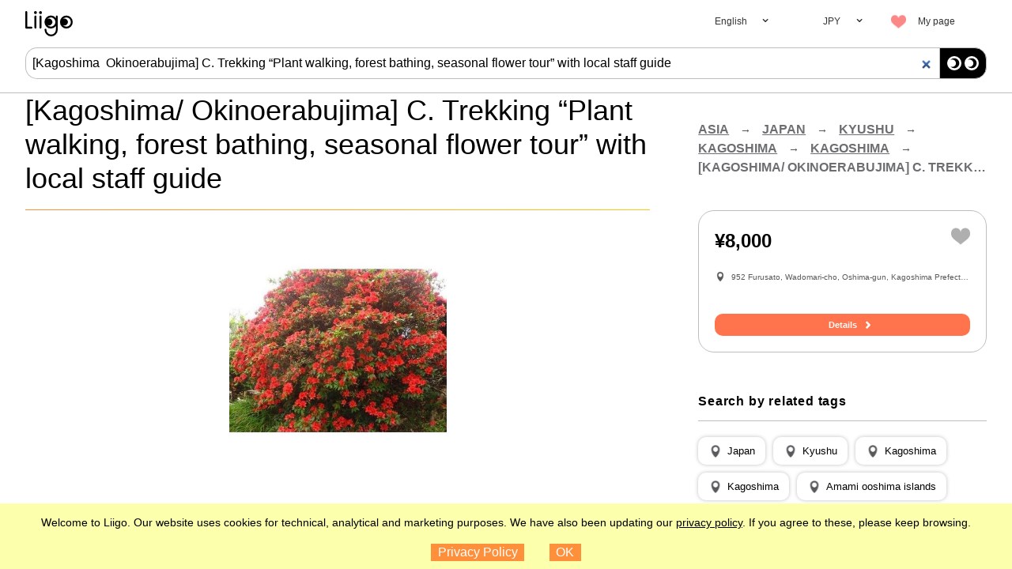

--- FILE ---
content_type: text/css
request_url: https://www.liigo.world/en/b44d2f79/style/common.css
body_size: 3411
content:
*{margin:0;padding:0;border:0;box-sizing:border-box;color:inherit;font-size:100%;vertical-align:baseline}:after,:before{box-sizing:border-box}html{-webkit-text-size-adjust:100%;-moz-text-size-adjust:100%;-ms-text-size-adjust:100%;text-size-adjust:100%;-webkit-tap-highlight-color:rgba(255,255,255,0);-webkit-font-smoothing:antialiased;font-size:10px}body{line-height:1.5;color:#fff;background-color:#fff;direction:ltr;touch-action:manipulation;font-size:1rem;font-family:Tsukushi A Round Gothic,Trebuchet MS,sans-serif}img{vertical-align:middle}a,a:focus,a:hover{text-decoration:none;background-color:hsla(0,0%,100%,0);outline:none}ol,ul{list-style:none}h1,h2,h3{-webkit-margin-before:0;margin-block-start:0;-webkit-margin-after:0;margin-block-end:0;-webkit-margin-start:0;margin-inline-start:0;-webkit-margin-end:0;margin-inline-end:0}button,input,select{-webkit-appearance:none;-moz-appearance:none;appearance:none;background-color:hsla(0,0%,100%,0);max-height:unset;border-radius:unset;height:100%}button:focus,input:focus,select:focus{outline:0}button{overflow:visible}button::-moz-focus-inner{border:0}::-webkit-input-placeholder{color:#58595b!important;opacity:1}::-moz-placeholder{color:#58595b!important;opacity:1}:-ms-input-placeholder{color:#58595b!important;opacity:1}::-ms-input-placeholder{color:#58595b!important;opacity:1}::placeholder{color:#58595b!important;opacity:1}select:focus::-ms-value{background:hsla(0,0%,100%,0)}a,button,label{cursor:default}a:hover,button:hover,label:hover{cursor:pointer}a:disabled,button:disabled,label:disabled{cursor:default}::-webkit-scrollbar{-webkit-appearance:none;width:7px;height:7px}::-webkit-scrollbar-thumb{border-radius:2px;background-color:rgba(0,0,0,.5);-webkit-box-shadow:0 0 1px hsla(0,0%,100%,.5)}html{height:-webkit-fill-available}@media only screen and (max-width:768px){html{font-size:9px}}@media only screen and (max-width:440px){html{font-size:9px}}@media only screen and (max-width:375px){html{font-size:7px}}html ::-moz-selection{background:#fcffac}html ::selection{background:#fcffac}body{overflow:hidden;color:#000;pointer-events:none;height:-webkit-fill-available}#root{width:100vw;height:100vh;height:-webkit-fill-available;min-width:240px;min-height:240px;overflow-x:hidden;overflow-y:auto;-webkit-overflow-scrolling:touch;pointer-events:auto;background:#fafafa;scroll-behavior:smooth}.lock #root{position:fixed;height:unset;-webkit-overflow-scrolling:auto;background:#fff;overflow:visible}#root .pageSpacer{height:100vh;display:flex;flex-direction:column}.page{width:100%;flex:1 1 auto;padding:1.2rem 0;background:#fff;/*! Place on the center of the screen. */display:flex;flex-direction:column}.page__content{position:relative;padding:0 max(2.5%,15px);width:100%;max-width:1347px;margin:0 auto;/*! To make sure remove margin. If you have a space, or tab around the elements, you would see margin. */font-size:0}.page__content--center{justify-content:center}.page__content__left{position:absolute;width:275px;overflow:hidden}@media only screen and (max-width:768px){.page__content__left{transition-duration:.3s;transition-timing-function:ease-in-out;z-index:92;right:0;bottom:0}.page__content__left,.page__content__left__spacer{position:fixed;top:0;left:0;width:100%;background:#fff}.page__content__left__spacer{z-index:91;display:block;height:100%}.page__content__left.swipe-close{left:-100%}.page__content__left.swipe-close .page__content__left__spacer{display:none;opacity:0}.page__content__left__header{position:relative;background:#fff;padding-left:2.5%;z-index:92}.page__content__left__content{position:relative;display:flex;flex-direction:column;z-index:92;width:100%;height:calc(100% - 52px);padding-bottom:0;background:#fff}.page__content__left--withBottom .page__content__left__content{padding-bottom:70px}.page__content__left__content>*{width:100%}.page__content__left__content>:not(.a){padding:20px}.page__content__left__bottom{left:0;right:0;bottom:0;height:70px;display:flex;position:absolute;align-items:center;justify-items:center;background:#fafafa;z-index:1000}.page__content__left__bottom__showResults.b--main{color:#fff;background:#ff744c;padding:10px;height:30px;border:0;border-radius:10px;line-height:10px;margin:auto;font-size:10px;font-weight:700}.page__content__left__openButton{display:none}.no-touch .page__content__left__openButton{display:block;position:fixed;z-index:91;top:2rem;left:2.5%;height:3.5rem;width:4rem;border-top:.5rem solid #fbc618}.no-touch .page__content__left__openButton:after,.no-touch .page__content__left__openButton:before{content:"";display:block;height:1rem;width:4rem;border-top:.5rem solid #fbc618}}.page__content__right{padding-left:285px;min-height:calc(100vh - 36rem)}@media only screen and (max-width:768px){.page__content__right{padding-left:0}}.clearfix{clear:both}@media only screen and (max-width:768px){.pc-only{display:none!important}}@media only screen and (min-width:769px){.mobile-only{display:none!important}}.c{display:none;position:fixed;z-index:999;top:0;left:0;width:100%;height:100%;overflow:hidden;background:#000;text-align:left}.c--open{display:block}.c-SideMenuTop{display:none}@media only screen and (max-width:768px){.c-SideMenuTop{display:block;height:52px;padding:10px 25px 12px 20px;background:linear-gradient(90deg,#fe8f3b,#fbc618)}.c-SideMenuTop__leftElem{float:left}.c-SideMenuTop__rightElem{float:right}.c-SideMenuTop__leftElem,.c-SideMenuTop__rightElem{width:30px;height:30px;position:relative}.c-SideMenuTop__leftElem>*,.c-SideMenuTop__rightElem>*{width:inherit!important;height:inherit!important;box-sizing:border-box}.c-SideMenuTop h2{line-height:30px;color:#fff;float:left;text-transform:uppercase;vertical-align:middle;font-size:16px;font-weight:700}.c-SideMenuTop__close{color:#fff;float:right;font-size:20px;line-height:20px}}.d{position:fixed;top:0;z-index:10;width:100%;height:6rem;pointer-events:none}@media only screen and (max-width:990px){.d{background:#fff}}@media only screen and (max-width:375px){.d{height:40px}}.e{position:relative;max-width:1347px;height:6rem;margin:0 auto}.f{display:flex;position:absolute;top:.3rem;left:2.5%;height:5.4rem;align-items:center}.g{background:url([data-uri]) 0/100% no-repeat;width:6rem;display:block;pointer-events:all}.h{position:absolute;right:2.5%;display:flex;height:inherit;pointer-events:all}.i{margin-right:3em;position:relative;display:flex;font-size:1.4rem}.i>*{width:128px;height:5.5rem;line-height:6rem}.d .b{border:none;border-bottom:2px solid hsla(0,0%,100%,0);color:inherit;background-color:transparent}.d .b:focus,.no-touch .d .b:hover{color:inherit;background-color:#fff;border-bottom:2px solid #fbc618}.j{position:relative;color:#323334}.k{display:flex;height:100%}.l{display:none}.m{position:relative;width:128px;display:inline-block;height:5.5rem;font-size:1.2rem;text-align:center}.m>.n{top:1.8rem;left:.3em;font-size:2.4rem}.o,.p{display:none}@media only screen and (max-width:768px){.p{display:block;margin-top:2rem;height:3.5rem;width:4rem;border-top:.5rem solid #333}.p:after,.p:before{content:"";display:block;height:1rem;width:4rem;border-top:.5rem solid #333}.k{padding-top:0;display:block;position:fixed;z-index:99;top:6rem;overflow:hidden;right:0;width:100vw;height:100vh;text-align:right;background:#fff;border-top:2px solid #fe8f3b}.k--closed{right:-100vw;width:0}.k--closed .m{height:0}.l{display:block;margin-top:8px;padding-left:1rem;font-size:16px;font-weight:800;letter-spacing:.05em;line-height:2;text-align:left;border-bottom:2px solid #fbc618}}@media only screen and (max-width:768px) and (max-width:375px){.l{margin-top:16.5px}}@media only screen and (max-width:768px){.l:first-child{margin-top:0}.m{width:100%;height:3em;line-height:3em;font-size:14px;padding:0;margin-bottom:12px;text-align:right}.m .b,.m button{min-width:10em;font-size:14px;line-height:3em}.m .n{display:none}.o{display:block}.j .q{width:100%;height:auto}.j .r{display:block;width:100%;height:3em;line-height:3em;font-size:14px}.j .r:first-child{background-color:#fbc618;color:#fff;font-weight:700}}.d.d--index{position:-webkit-sticky;position:sticky}@media only screen and (min-width:769px){.d.d--index{border:none;margin-top:0;background:hsla(0,0%,100%,0);position:absolute}.d.d--index :not(.g){background:hsla(0,0%,100%,0)!important;color:#fff}.d.d--index .g{background:url([data-uri]) 0/100% no-repeat}}.d--themePage{display:sticky}@media only screen and (max-width:768px){.d--themePage{display:none}}.d--themePage,.d--themePage .b,.d--themePage .r{background:#f5f5f5}.s{width:100%;padding:1rem 5%;background:#58595b}.s--withBottomMargin{margin-bottom:3px}@media only screen and (max-width:768px){.s--withBottomMargin{margin-bottom:12rem}}@media only screen and (min-width:769px){.s>*{display:inline-block}}@media only screen and (max-width:768px){.t--pinpoint+.s{z-index:999;position:relative}}.u>*{display:inline-block;margin-right:3rem}.u>*>img,.u>*>svg{height:32px}@media only screen and (max-width:768px){.u{display:flex;align-items:center;justify-content:center;padding:1.5rem 0}.u>*{margin:0 1.5rem}}.v>*{display:inline-block;font-size:1.4rem;margin-right:3rem;color:#fff}@media only screen and (max-width:768px){.v>*{width:100%;text-align:center;margin-right:0;padding:1em 0;border-top:.1em solid #fff}}.w{font-size:1.4rem;color:#fff;width:100%;text-align:right}@media only screen and (max-width:768px){.w{margin-top:.3em}}#ID-google-optimizer-editor{pointer-events:all}
/*# sourceMappingURL=common.css.map*/

--- FILE ---
content_type: text/css
request_url: https://www.liigo.world/en/b44d2f79/style/index.css
body_size: 26375
content:
@-webkit-keyframes animation-drop{0%{opacity:.5;position:relative;z-index:1;transform:rotate(-10deg)}to{opacity:1;position:static;z-index:0;transform:rotate(0)}}@keyframes animation-drop{0%{opacity:.5;position:relative;z-index:1;transform:rotate(-10deg)}to{opacity:1;position:static;z-index:0;transform:rotate(0)}}@-webkit-keyframes animation-spinner{50%{transform:scale(1);opacity:1}to{opacity:0}}@keyframes animation-spinner{50%{transform:scale(1);opacity:1}to{opacity:0}}@-webkit-keyframes animation-pulse{0%{transform:scale(.9)}25%{transform:scale(1)}50%{transform:scale(1.1)}to{transform:scale(1)}}@keyframes animation-pulse{0%{transform:scale(.9)}25%{transform:scale(1)}50%{transform:scale(1.1)}to{transform:scale(1)}}@-webkit-keyframes animation-blur{0%{opacity:0}to{opacity:.8}}@keyframes animation-blur{0%{opacity:0}to{opacity:.8}}.notifier{position:fixed;z-index:0;top:0;right:0;width:100%;font-size:1.4rem;text-align:center;opacity:0;transition:opacity .5s ease-in}.notifier--visible{z-index:99999;opacity:1;transition:opacity .5s ease-out}.notifier--info{background:#fcffac}.notifier--err{background:red;color:#fff}.spinner{position:absolute;width:6em;top:50%;left:50%;margin-left:-3em}.spinner__dot{height:1em;width:1em;border:.2em solid #fe8f3b;border-radius:50%;float:left;margin:0 .5em;transform:scale(0);-webkit-animation:animation-spinner 1s ease 0ms infinite;animation:animation-spinner 1s ease 0ms infinite}.spinner__dot:nth-child(2){-webkit-animation:animation-spinner 1s ease .3s infinite;animation:animation-spinner 1s ease .3s infinite}.spinner__dot:nth-child(3){-webkit-animation:animation-spinner 1s ease .6s infinite;animation:animation-spinner 1s ease .6s infinite}.na{position:relative;width:4rem;height:4rem;border-radius:50%;background:url([data-uri]) center 100%/100%;transform:scaleX(-1);z-index:2}.na--withBackground{background:#58595b url([data-uri]) no-repeat center 66%/66%}.sb ol{display:flex;color:#58595b;flex-wrap:wrap;-ms-overflow-style:none;scrollbar-width:none}.sb ol::-webkit-scrollbar{display:none}.sb ol li{max-width:100%}.sb ol li:after{content:"\2192";position:inline;margin:0 1em;font-size:1.4rem}.sb ol li:last-of-type:after{display:none}.rb span{text-decoration:underline;text-transform:uppercase;color:#6d6e71;line-height:1.5;font-size:16px;font-weight:700}.rb--end,.rb--end span{display:inline-block;white-space:nowrap;text-overflow:ellipsis;max-width:100%;overflow:hidden;text-decoration:none}@media only screen and (max-width:768px){.sb{background:#fafafa}.sb ol{flex-wrap:nowrap;overflow:scroll}.sb ol li{white-space:nowrap;display:flex}.rb span{font-size:9px}.rb--end{max-width:60vw}}.pa h2{margin:50px 0 20px;padding-bottom:12px;border-bottom:1px solid #bcbec0;letter-spacing:.05em;font-size:16px}@media only screen and (max-width:768px){.pa h2{margin:20px 0 8px;padding-bottom:8px;font-size:14px}}.qa{display:flex;flex-wrap:wrap}.oa{background:#fff;box-shadow:0 0 5px rgba(0,0,0,.25);padding:8px 13px;display:flex;align-items:center;margin:0 10px 10px 0;border-radius:10px}.oa:before{content:"";display:inline-block;margin-right:6px;width:18px;height:18px;background-size:100%;background-repeat:no-repeat;background-position:50%}@media only screen and (max-width:768px){.oa{padding:6px 10px}}.oa span{font-size:13px}.oa--place:before{background-image:url([data-uri])}.oa--theme:before{background-image:url([data-uri])}.glide__arrows{position:absolute;top:0;bottom:1.5rem;left:-20px;right:-20px;z-index:1;justify-content:space-between;pointer-events:none}.glide__arrow,.glide__arrows{display:flex;align-items:center}.glide__arrow{width:40px;height:40px;background:#fcefc5;box-shadow:3px 0 5px rgba(0,0,0,.1);border:1px solid #dadada;border-radius:50%;pointer-events:auto;justify-content:center}.glide__arrow__icon{position:relative;box-sizing:border-box;width:8px;height:8px;transform:rotate(45deg);left:-2px;border-color:#58595b;border-style:solid;border-width:3px 3px 0 0}.glide__arrow--left .glide__arrow__icon{transform:rotate(225deg);left:2px}.glide--contents .glide__slides{align-items:stretch;padding-top:12px;padding-left:11px;overflow:initial}.glide--contents .glide__arrow{position:relative;top:-16px}.glide--contents .glide__slide{display:flex;flex-wrap:wrap;justify-content:flex-start;align-items:center;height:auto;padding-right:1px}@media screen and (max-width:440px){.zd .glide__arrow{width:30px;height:30px}}.ta{width:100%;box-sizing:border-box;border:1px solid #bcbec0;border-radius:20px;padding:20px;background:#fff}.ua{width:100%;position:relative}@media only screen and (max-width:768px){.ua{display:none!important}}.ua .n{position:relative;float:right;width:24px;height:24px}.va{min-width:65px;text-align:left;font-size:24px;font-weight:700}._a{margin-top:20px}@media only screen and (max-width:768px){._a{display:none!important}}.xa{display:inline-block;color:#fff;width:3.2rem;font-size:1.6rem;font-weight:700;line-height:3.2rem;border-radius:4px;margin-right:.3em;text-align:center;float:left}.wa{margin-top:10px;width:100%}.xa--high{background-color:#64aa47}.xa--mid{background-color:#f3b700}.xa--low{background-color:#ead637}.xa--very-low{background-color:#fff;border:1px solid #000;color:#000}.ya{text-align:center;float:left}.ya--high{color:#64aa47}.ya--mid{color:#f3b700}.ya--low{color:#ead637}.ya--very-low{color:#000}.ya *{font-size:10px;font-weight:300;display:block;margin:auto;height:50%;line-height:1.6rem;color:unset}.eb{float:none;background-color:#ff744c;font-size:1.1rem;font-weight:700;color:#fff;text-align:center;border-radius:1rem;border:2px solid #ff744c;transition:.15s ease-in-out}html[lang=ja] .eb{font-size:15px}.eb:after{position:absolute;content:"\2304";transform:rotate(-90deg);font-size:2rem;color:#fff;transition:.15s ease-in-out}.eb:focus,.eb:hover{color:#ff744c;background:#fff}.eb:focus:after,.eb:hover:after{color:#ff744c}@media only screen and (max-width:768px){.ta{display:flex}.eb{width:10rem;height:30px;line-height:26px;margin:5px 10px;padding:0;position:relative}}@media only screen and (min-width:769px){.eb{display:block;width:100%;max-width:none;line-height:calc(2.8rem - 4px);padding:0;margin-top:40px}}@media only screen and (max-width:768px){.sa .pa{display:none}}.ab{display:flex;text-align:left;flex:1 0;width:100%;align-items:center;overflow:hidden}.ab:before{content:"";height:1.4rem;flex:0 0 1.4rem;background:url([data-uri]) 0 0/1.4rem no-repeat}.cb{margin-left:.2em;margin-right:.5em;color:#3f4041}.db{overflow:hidden;white-space:nowrap;text-overflow:ellipsis;color:#58595b}.ab *{font-size:10px;font-weight:300}.wg{background-image:url([data-uri]);background-repeat:no-repeat;background-position:50%;background-size:90%;width:2.3em;margin-top:.3em;height:inherit}.wg--fill{background-image:url([data-uri])}.n{position:absolute;z-index:1;width:.8em;height:.8em;background:url([data-uri]) 50%/100% no-repeat}.n:disabled{cursor:default}.n--on{-webkit-animation:animation-pulse .2s ease;animation:animation-pulse .2s ease;background:url([data-uri]) 50%/100% no-repeat}.xg{position:relative;overflow:hidden}.xg>div{overflow-x:auto;-webkit-overflow-scrolling:touch;white-space:nowrap}.xg>div:after{content:"";position:absolute;display:block;width:100%;height:17px;background:#fff}.yg,.zg{content:"";display:inline-block;position:absolute;z-index:9}.no-touch .yg,.no-touch .zg{font-size:2rem;top:calc(50% - 1em);width:2em;height:2em;border-right:.6em solid #fff;border-top:.6em solid #fff;transition:border-color .15s}.no-touch .yg:hover,.no-touch .zg:hover{border-color:#aa8439}.touch .yg,.touch .zg{top:0;height:100%;width:2rem}.no-touch .yg{left:1em;transform:rotate(225deg)}.touch .yg{left:0;background-image:linear-gradient(90deg,hsla(0,0%,100%,0),#fff)}.no-touch .zg{right:1em;transform:rotate(45deg)}.touch .zg{right:0;background-image:linear-gradient(270deg,hsla(0,0%,100%,0),#fff)}.hb{display:inline-block;height:inherit;padding:0 .4em;position:relative;width:3em}@media only screen and (max-width:768px){.hb{padding:0 .2em}}.hb:after,.hb:before{position:absolute;content:" ";height:2em;width:.3em;background-color:#58595b}.hb:before{transform:rotate(45deg)}.hb:after{transform:rotate(-45deg)}.qb{display:inline-block;height:inherit;padding:0 .4em;transition-property:border-color;transition-duration:.5s;transition-timing-function:linear}@media only screen and (max-width:768px){.qb{padding:0 .2em}}.qb:focus{border-color:#fbc618}._g{display:inline;height:100%;position:relative}._g>input{background-color:#fff;text-indent:1.9em;width:100%;transition-property:border-color;transition-duration:.5s;transition-timing-function:linear}._g>input:focus{border-color:#fbc618}.ah{position:absolute;display:inline-block;font-size:inherit;width:1.4em;height:1.4em;left:.2em;background:url([data-uri]) 0/1.3em no-repeat}.b--main{display:inline-block;height:inherit;padding:0 .4em;background-color:#fe8f3b;color:#fff;border:2px solid #fe8f3b}@media only screen and (max-width:768px){.b--main{padding:0 .2em}}.b--main:focus{border-color:#fbc618;background-color:#fbc618;color:#fff}.no-touch .b--main:hover{border-color:#fbc618;background-color:#fbc618;color:#fff;cursor:pointer}.b--main:disabled{color:#fbc618;background:#fff;cursor:default}.b--sub{display:inline-block;height:inherit;padding:0 .4em;background-color:#fff;color:#000}@media only screen and (max-width:768px){.b--sub{padding:0 .2em}}.b--sub:focus{color:#58595b}.no-touch .b--sub:hover{color:#58595b;cursor:pointer}.b--sub:disabled{color:#58595b;cursor:default}.fa{display:inline-block;height:inherit;padding:0 .4em;color:#000;background-color:#fff;border:2px dotted #fbc618;transition:all .15s}@media only screen and (max-width:768px){.fa{padding:0 .2em}}.no-touch .fa:focus,.no-touch .fa:hover{border:2px solid #fbc618}.fa--on{color:#fbc618;border:2px solid #fbc618;background-color:#aa8439}.no-touch .fa--on:focus,.no-touch .fa--on:hover{background-color:#fff}.fa:disabled{color:#fbc618;background:#fbc618;cursor:default}.de{position:relative;text-align:left;height:auto;border-bottom:1px solid #bcbec0}@media only screen and (min-width:769px){.de{border-left:1px solid #bcbec0;border-right:1px solid #bcbec0}.de:first-child{border-top:1px solid #bcbec0}}.de--on,.no-touch .de:hover{background:#fbc618}.no-touch .de:hover{cursor:pointer}.le{position:relative;z-index:5}.me{font-size:14px;font-weight:700;text-align:center;height:20px;width:100%;position:relative}.ne{display:none;position:absolute;z-index:5;background:#fff;border:1px solid #bcbec0}.re--side .le--selected .ne,.no-touch .le:hover .ne,.touch .le--selected .ne{display:block}.rc{font-style:italic;font-size:14px;margin:.5em 0}.sc{text-decoration:underline;padding:0 3px}.ca{display:inline-flex}.da{display:flex;margin-right:2px}.da>img{width:10px;height:10px}.da>img+.da>img{margin-left:1px}.q{height:inherit}.r{display:none;position:relative;width:10em;padding:0 1em;text-align:center;border:2px solid hsla(0,0%,100%,0);border-top:none;background-color:transparent}.r:first-child{display:block;border-left:none;border-right:none}@media only screen and (min-width:769px){.r:first-child:after{content:"\2304";position:absolute;bottom:1.2em;font-size:1.4em;padding-left:1em}}.r:focus,.r:hover{background-color:#fbc618;border-bottom:2px solid #fbc618}.r:first-child:focus,.r:first-child:hover{background-color:hsla(0,0%,100%,0)}@media only screen and (min-width:769px){.q:focus .r,.q:hover .r{display:block;border-color:#fbc618}}.tc{display:inline-block;height:inherit;height:100%;color:#58595b;background-color:#fff;border:2px solid #fff;text-indent:1.6rem;padding:.3em .5em;transition:border-color .15s linear}@media only screen and (max-width:768px){.tc{padding:0 .2em}}.tc--place{background:url([data-uri]) .1em/1.8rem no-repeat}.tc--theme{background:url([data-uri]) .1em/1.8rem no-repeat}.tc--empty{color:#fff;border-color:#fff}.no-touch .tc:focus{background-color:main-background-active;border-color:#fbc618}.no-touch .tc:hover{cursor:pointer}.tc--selected{border-color:#fbc618;border-radius:1.2rem}.no-touch .tc--selected:focus{color:#58595b;background-color:#fff}.tc--readonly{color:unset;background:unset;border-color:#fff}.a{color:#000;border:1px solid #bcbec0;border-top:none;overflow:hidden}.page__content__left__content .a{height:100%;overflow-y:scroll}.he{position:relative;margin:0 0 0 1em;width:100%;border-left:1px solid #bcbec0}.he--level1{margin:0;border:none}.he--opening{border-bottom:none}.ie{position:absolute;top:calc(-25px - .75em);right:1.5em;width:1.5em;height:1.5em}.ie:after,.ie:before{content:"";position:absolute;background-color:#fe8f3b;transition:transform .25s ease-out}.ie:before{top:0;left:calc(50% - 1px);width:2px;height:100%}.ie:after{top:calc(50% - 1px);left:0;width:100%;height:2px}.he--opening>.ie:before{height:0}.he--root>.je .ke{font-weight:700;height:50px}.he--root>.je .ke img{height:30px;width:30px;-o-object-fit:contain;object-fit:contain;margin-right:25px}.he--intermediatery .ie{right:2.5em}.he--end{display:flex;flex-wrap:wrap;margin-left:0}.he--end.he--opening{border-top:1px solid #bcbec0;border-left:0;padding:.5em}.he--end .je{width:auto;border:1px solid #bcbec0;margin:.5em}.he--end .ke{padding:10px;font-weight:400!important;height:auto!important}.ke--selected+.he--end .ke,.ke--selected+.he--intermediatery .he--end .ke,.ke--selected .he--end .ke,.he--end .ke--selected{color:#fff;background:#fbc618;border-left:0}.je{width:100%;display:none;border-top:1px solid #bcbec0}.ke{width:100%;padding:10px;text-align:left;transition:border-color .3s}.ke--selected,.ke--selected+.he--intermediatery .ke{color:#000;border-left:.5em solid #fbc618;padding-left:.5em}.page__content__left .ke--selected,.page__content__left .ke--selected+.he--intermediatery .ke{border-left:1em solid #fbc618}.no-touch .ke:focus,.no-touch .ke:hover{background-color:#fbc618}.he--opening>.je{display:block}._{color:#000}._:focus,._:hover{color:#fbc618;cursor:pointer}.ge{display:flex;align-items:center;justify-content:space-between}@media only screen and (min-width:769px){.fe{margin:1em 2em}}@media only screen and (max-width:768px){.fe{margin-top:2em}.fe .noUi-base{padding:1em 0;margin-top:-10px;height:calc(100% + 10px);box-sizing:content-box;position:relative;top:-10px}.fe .noUi-base .noUi-connect{max-height:.6em}.fe .noUi-base *{top:10px}}.page__content__left .ee{background:#fafafa;border:1px solid #bcbec0}.page__content__left .pe{padding:0}.page__content__left .pe>*{padding:20px}.page__content__left .qe{font-size:12px;font-weight:700}.ba{position:relative;overflow:hidden;width:inherit;min-width:inherit;height:inherit;min-height:inherit;background:#fff}.ba>img{cursor:pointer;z-index:0;position:absolute;left:0;-o-object-fit:cover;object-fit:cover;width:100%;height:100%}.aa{position:absolute;display:block;font-size:5rem;top:0;left:0;width:100%;height:100%;background:url([data-uri]) 50%/1em no-repeat;opacity:0;transition:opacity .15s}.aa:hover{opacity:1}.ba--selected{position:relative;overflow:visible}.ba--selected:before{content:"";display:block;position:absolute;top:-5px;right:-5px;left:-5px;bottom:-5px;background:linear-gradient(90deg,#fe8f3b,#fbc618);z-index:1}.ba--selected:after{content:"";display:block;position:absolute;top:-3px;right:-3px;left:-3px;bottom:-3px;background:#fff;z-index:2}.ba--selected>img{z-index:3}.lc{position:relative;height:100%}.qc{position:absolute;z-index:1;background:#000;padding:.5em .8em;color:#fff;font-size:1.1em;font-weight:700}.mc{height:100%;width:4rem;z-index:1;position:absolute;top:0;transform:translateZ(0)}.mc:active{opacity:.6}.mc:before{content:"";position:absolute;display:inline-block;top:50%;right:calc(50% - 1em);width:2em;height:2em;border-right:.6em solid #fff;border-top:.6em solid #fff}.mc--prev{left:0}.mc--prev:before{transform:rotate(225deg)}.mc--next{right:0}.mc--next:before{transform:rotate(45deg)}.lc>.ba{position:absolute;z-index:0;top:0;left:0;opacity:0}.lc>.ba.nc{z-index:1;left:0;opacity:1}.lc>.ba.nc>img{cursor:default}.lc>.ba.pc{z-index:1;left:-100%}.lc>.ba.oc{z-index:1;left:100%}.lc--detail .qc{bottom:0;font-size:14px;font-weight:700}@media only screen and (min-width:769px){.lc--detail .mc{width:8rem}.lc--detail .mc:before{font-size:10px;border-color:#58595b}.lc--detail .qc{font-size:18px;color:#58595b;background:none}}.lc--detail .ba{width:100%}.lc--detail .ba>img{-o-object-fit:cover;object-fit:cover}.lc--detail .aa{opacity:0}._c--selected .lc--detail .aa{opacity:1}@media only screen and (min-width:769px){.lc--detail .ba.nc{height:100%;padding:40px 0;background:none}.lc--detail .ba.nc>img{-o-object-fit:contain;object-fit:contain;height:calc(100% - 80px)}}.gb{display:block;border-bottom:1px solid #bcbec0;padding-bottom:15px;overflow-x:auto;overflow-y:hidden;-webkit-overflow-scrolling:touch;white-space:nowrap}.gb>.ba{display:inline-block;margin:1em .5em;height:120px;width:160px}.gb>.ba:first-child{padding-left:1em}.gb>.ba:last-child{padding-right:1em}.gb>.ba .aa{background:none}.tb{position:fixed;z-index:99999;bottom:0;right:0;width:100%;background-color:#fcffac;padding:1em 1em 10px;font-size:1.4rem;text-align:center}.tb a{text-decoration:underline}.vb{font-size:1.6rem;margin:1em 1em 0 0}.wb{font-size:1.6rem;margin:1em 0 0 1em}.tb--accepted{display:none}@-webkit-keyframes spin{to{-webkit-transform:rotate(1turn)}}@keyframes spin{to{transform:rotate(1turn)}}.ag{display:flex;align-items:center;justify-content:center;position:fixed;top:0;left:0;width:100%;height:100%;z-index:1000;background:rgba(253,143,58,.7);transition:1s}.bg{width:120px;height:120px;position:relative}.cg{-webkit-animation:spin 2s linear infinite;animation:spin 2s linear infinite;width:100%;height:100%}._f{width:80px;background:url([data-uri]) 0/100% no-repeat;-o-object-fit:contain;object-fit:contain;height:80px;position:absolute;top:20px;left:20px}.ag--hidden{display:none}.ag--loading{opacity:0}.nd{display:flex}.md{flex-grow:1;display:flex;align-items:center;flex-wrap:nowrap;font-size:1.6rem;height:4rem;background-color:#fff;border:1px solid #bcbec0;border-right:none;border-top-left-radius:1.5rem;border-bottom-left-radius:1.5rem;padding:.2rem}.md::-webkit-scrollbar{height:2px}@media only screen and (min-width:1347px){.md{font-size:1.8rem;overflow-x:auto;overflow-y:hidden}}@media only screen and (max-width:768px){.md{position:relative}}@media only screen and (min-width:769px){.md .uc{white-space:nowrap}}.md .tc{-webkit-animation:animation-drop .1s linear forwards;animation:animation-drop .1s linear forwards;position:relative;z-index:2;font-size:1.6rem;margin-right:5px}.no-touch .md .tc:focus,.no-touch .md .tc:hover{text-decoration:line-through}.md .qb{flex-grow:1;align-content:flex-start;border-right:none;height:3.2rem;font-size:16px}@media only screen and (min-width:769px){.t .md .uc{white-space:nowrap}}@media only screen and (max-width:768px){.md .uc{position:absolute;z-index:2;top:3.9rem;left:-1px;margin:5px -1px 0 0;font-size:.7em}}.ld{font-size:1.9rem;align-content:flex-end;position:relative;z-index:2}.ld .b{width:6rem;height:4rem;background-color:#000;background-image:url([data-uri]);background-size:4rem;background-repeat:no-repeat;background-position:50%;border:1px solid #bcbec0;border-top-right-radius:1.5rem;border-bottom-right-radius:1.5rem}@media only screen and (max-width:990px){.ld{font-size:0}.ld .b{width:5.5rem;background-position:50%}}.kd{position:relative;z-index:1;font-size:1.6rem;margin:.5rem 4rem 1rem 0}.kd .tc{margin-right:5px}.kd .tc:nth-child(-n+3){-webkit-animation:animation-drop .1s linear forwards;animation:animation-drop .1s linear forwards}@media only screen and (min-width:769px){.kd .tc--empty{display:none}}.kd .hb{position:absolute;bottom:2.5rem;right:-3rem;font-size:.5em}.zd.page{padding:0;border-bottom:1.2rem solid #f47920}.rd{height:600px;padding-top:60px;position:relative;display:flex;align-items:center}@media only screen and (max-width:990px){.rd{padding:90px 0 50px;height:500px}}@media only screen and (max-width:768px){.rd{height:auto;padding:0}}.rd #topSlider.topSlider{position:absolute;top:0;left:0;width:100%;height:100%}.rd #topSlider.topSlider *{height:100%}.rd #topSlider.topSlider ul.topSlider__slides{display:flex}@media only screen and (max-width:768px){.rd #topSlider.topSlider{padding-bottom:85px}}@media only screen and (max-width:440px){.rd #topSlider.topSlider{padding-bottom:75px}}.rd *{z-index:1}.sd{width:100%}@media only screen and (min-width:769px){.sd{margin:auto;max-width:700px;display:flex;flex-direction:column;align-items:stretch}}.td{margin-bottom:calc(35px + 3vw);display:flex;justify-content:center;text-align:left;position:relative}.pd{background:url([data-uri]) 50%/contain no-repeat;position:absolute;width:calc(100% + 6vw);height:calc(100% + 6vw);top:-3vw;left:-3vw;opacity:.3}@media only screen and (max-width:768px){.td{height:190px;margin:60px 0 0;width:100%;align-items:center}.pd{width:80vw;left:10vw}}.td h1{color:#fff;font-size:60px;white-space:pre-wrap;letter-spacing:.15em;line-height:1.5}@media only screen and (max-width:990px){.td h1{font-size:48px}}@media only screen and (max-width:768px){.td h1{font-size:36px;min-width:0}}@media only screen and (max-width:440px){.td h1{font-size:21px}}@media not only{html[lang=ja] .rd{padding:140px 0 120px}}@media only screen and (max-width:768px){html[lang=ja] .td{margin:60px 0}}@media only screen and (max-width:440px){html[lang=ja] .td{margin:20px 0}}.qd .uc>.tc{background-color:#fff;border-radius:.5rem}@media only screen and (min-width:769px){.qd .kd{position:absolute}}@media only screen and (max-width:768px){.qd{padding:20px;width:100%;box-sizing:border-box;background:linear-gradient(90deg,#fe8f3b,#fbc618)}.qd .md,.qd .ld .b{border:0;background:#fff;width:1rem}.qd .kd .hb{bottom:1.5rem;right:-2.6rem}}.ud{padding:30px 0 40px;text-align:center}.ud h2{display:inline-block;padding:0 40px;font-size:24px;margin-bottom:24px;text-align:center}@media only screen and (min-width:769px){.ud h2:after{content:"";display:block;width:100%;height:1px;background:linear-gradient(90deg,#fe8f3b,#fbc618)}}@media only screen and (max-width:768px){.ud h2{margin-bottom:10px;position:relative;padding:0 25px;font-size:16px}.ud h2 span{padding:3px;display:inline-block}.ud h2 span:after{content:"";display:block;width:100%;height:1px;background:linear-gradient(90deg,#fe8f3b,#fbc618)}}.ud .logoSlider__slides{display:flex}.ud .logoSlider__slides__slide{display:flex;width:150px;height:50px;padding:10px;align-items:center;justify-content:center}.ud .logoSlider__slides__slide>img{max-height:50px;max-width:100%}@media only screen and (max-width:768px){.ud{padding:20px 0 30px}.ud .logoSlider__slides{display:flex}.ud .logoSlider__slides__slide{display:flex;width:150px;height:50px}}.vd{padding:60px 0}.vd:nth-of-type(odd){background:#fafafa}.vd:nth-of-type(2n){background:#edeeee}.vd:last-of-type{margin-bottom:0;padding-bottom:80px}@media only screen and (max-width:768px){.vd:last-of-type{padding-bottom:60px}}.wd{padding:0 40px;max-width:1200px;width:100%;margin:auto;box-sizing:border-box}@media only screen and (max-width:768px){.vd{padding:40px 0 20px}.wd{padding:0 25px}}.xd{font-size:24px;font-weight:700;padding-bottom:3px;display:inline-block}.xd small{display:block;font-size:14px;font-weight:400}@media only screen and (max-width:768px){.xd{font-size:16px}.xd small{font-size:12px}}.xd:after{content:"";display:block;width:100%;height:1px;margin-bottom:30px;background:linear-gradient(90deg,#fe8f3b,#fbc618)}@media only screen and (max-width:768px){.xd:after{margin-bottom:10px}}.bh{padding:50px 30px;flex:1 1 auto}@media only screen and (max-width:768px){.bh{width:100%}}.ae{display:flex;flex-wrap:wrap;justify-content:space-between}.ae>*{background:#fff}@media only screen and (max-width:768px){.ae{display:block;overflow:scroll;white-space:nowrap}.ae>*{display:inline}}.ce h2{display:block;text-align:center;margin-bottom:30px}@media only screen and (max-width:768px){.ce h2{margin-bottom:10px}}.ce h2 img{height:1.87em}.ce h2 span{display:inline-block;letter-spacing:.1em}.ce h2 span.underline:after{content:"";display:block;width:100%;height:2px;background:#fe8f3b;margin-left:-1px;transform:scaleY(.8)}@media only screen and (max-width:768px){.ce h2 span.underline:after{transform:scaleY(.6) translateY(.5px)}}.ce h2:after{display:none}.zd .vc{width:calc((100% - 80px)/5);margin-bottom:20px}@media screen and (max-width:1200px){.zd .vc{width:188px}}@media only screen and (max-width:768px){.zd .vc{margin-left:10px;display:inline-block}}.ch{margin-bottom:40px}.ch .wd{max-width:1120px;border-radius:15px;display:flex;padding:20px 40px}.ch *{white-space:pre-wrap;text-align:left}.ch .xd{font-size:36px;line-height:1.2}.ch .dh{font-size:18px}@media only screen and (max-width:768px){.ch .wd{flex-wrap:wrap;width:calc(100% - 50px);padding:20px 25px}.ch .bh{padding:0}.ch .xd{font-size:20px;width:100%}.ch .dh{font-size:11px}}.ch .wd{border:1px solid #bcbec0;background:#fff}.ch h2.xd:after{height:0;margin-bottom:15px}@media only screen and (min-width:769px){.ch .bh{min-width:350px}html[lang=zh-Hant] .ch .bh{min-width:410px}}@media only screen and (max-width:990px){.ch h2 br{display:none}.ch .wd{flex-wrap:wrap}}.eh{max-width:1000px;margin:auto auto 5rem}.eh h2{text-align:center;font-size:3rem;margin-bottom:1rem;padding:0 2rem}.fh{display:flex;align-items:center;justify-content:center;flex-wrap:wrap}.fh img{max-height:100px;margin:15px}@media only screen and (max-width:440px){.fh img{max-height:50px;max-width:135px;margin:10px}}.gg{background:#fafafa;padding-bottom:0}.eg{height:70px;position:-webkit-sticky;position:sticky;background:#fe8f3b;padding:21px 0}.dg{height:40px;max-height:100%;width:66px;background:url([data-uri]) 0/contain no-repeat;position:absolute;left:2.5vw}@media only screen and (max-width:768px){.no-touch .dg{display:none}}.eg>.page__content{height:28px;display:flex;align-items:center}.eg>.page__content h1{font-size:24px;line-height:1;text-align:center;color:#fff}@media only screen and (max-width:768px){.eg>.page__content{justify-content:center}.eg>.page__content h1{max-width:calc(90vw - 132px)}}@media only screen and (min-width:769px){.eg{position:static;margin-top:6rem}.dg{display:none}.eg h1{text-align:left}}.gg.page{padding-top:0}@media only screen and (min-width:769px){.gg.page .page__content__left{display:none}}.gg.page h2.lined{padding-bottom:10px;border-bottom:2px solid #f98a3b;margin-bottom:20px;display:inline-block;color:#58595b;font-size:18px;line-height:21px;margin-top:35px}@media only screen and (max-width:768px){.gg.page h2.lined{margin-left:-5vw;padding-left:5vw}}.gg.page .hg{background:linear-gradient(180deg,#fe8f3b,#fbc618);padding:20px 2.5vw;max-width:none}.gg.page .hg>div{max-width:calc(1347px - 5vw);margin:auto}.gg.page .jg{padding-bottom:10px;border-bottom:2px solid #fff;margin-bottom:20px;display:inline-block;font-size:12px;color:#fff}@media only screen and (max-width:768px){.gg.page .jg{margin-left:-5vw;padding-left:5vw}}.gg.page .kg .gh-tag{opacity:0}.gg.page .kg .gh-tag .tc{border:0}.gg.page .hh,.gg.page .mg button.b{font-size:1.6rem;height:4rem;background-color:#fff;border:1px solid #bcbec0;border-radius:1.5rem;padding:.2rem}.gg.page .hh{background:#ff744c;color:#fff;width:100%;border:0}.gg.page .kg .me{text-align:left;font-weight:400;padding-left:.4rem!important;position:relative}.gg.page .kg .me:after{content:"";background:url([data-uri]) 0 0/1.2em no-repeat;position:absolute;right:0;height:100%;width:30px}.gg.page .kg>*+*{margin-top:10px}@media only screen and (min-width:769px){.gg.page .ig{display:flex;justify-content:space-between;align-items:flex-start}.gg.page .kg{min-width:440px;text-align:right}.gg.page .hh{width:33%}.gg.page .hg .le .ke{font-size:12px}}.gg.page .rg{display:flex;flex-wrap:wrap}@media only screen and (max-width:768px){.gg.page .rg{flex-wrap:nowrap;overflow-x:scroll;-webkit-overflow-scrolling:touch}.gg.page .rg::-webkit-scrollbar{height:2px}}.gg.page .sg{background:#fff;padding:8px 14px;border:1px solid #dadada;border-radius:10px;margin:0 10px 10px 0;font-size:12px;color:#58595b;white-space:nowrap}.gg.page .sg--parent{background:#fedd3d}.gg.page .sg--sibling{background:#ffeda3}.gg.page .sg--child{background:#fff}.gg.page .tf{display:flex;flex-wrap:wrap;justify-content:flex-start;overflow:scroll}.gg.page .tf .vc{flex-basis:24%;max-width:24%;margin-left:1.33%;margin-bottom:1.5rem}.gg.page .tf .vc:nth-of-type(4n+1){margin-left:0}@media only screen and (max-width:990px){.gg.page .tf .vc{flex-basis:48%;max-width:48%;margin-left:4%}.gg.page .tf .vc:nth-of-type(odd){margin-left:0}}@media only screen and (max-width:440px){.gg.page .tf .vc{flex-basis:100%;max-width:100%;margin-left:0}}@media screen and (max-width:440px){.gg.page .tf{flex-wrap:nowrap;overflow:scroll;-webkit-overflow-scrolling:touch}.gg.page .tf::-webkit-scrollbar{height:2px}.gg.page .tf .vc{flex:1 0 auto;margin:0 10px 10px 0}.gg.page .tf .wc{white-space:nowrap}.gg.page .tf .wc:after{display:inline-block;position:static;margin-left:8px}}.gg.page .tg{background:#f6c118;height:300px;margin-top:35px}.gg.page .tg .page__content{position:relative;display:flex;justify-content:space-between;align-items:flex-start}.gg.page .vg,.gg.page .ug{flex:1 0 48%}.gg.page .ug{padding-top:32px;z-index:1}.gg.page .ug h2{font-size:22px;font-weight:700}.gg.page .ug h3{font-size:12px;font-weight:300;margin-top:1em}.gg.page .vg img{display:block;margin:auto;width:300px;height:300px}@media only screen and (max-width:768px){.gg.page .ug{padding-top:12px}.gg.page .vg{position:absolute;top:0;bottom:0;left:calc(50% - 150px)}}.gg.page .wf h2.lined{margin-bottom:6px}.gg.page .xf{margin-bottom:20px}.gg.page .xf *{color:#000;font-size:12px}.gg.page .vf{margin:0 5px}.gg.page .zf{color:#58595b}.gg.page .uf{display:block;border:1px solid #dadada;margin-top:20px;border-radius:7px;background:#fff;font-weight:300;font-size:12px;padding:8px;text-align:center;color:#58595b}.fg{background:rgba(0,0,0,.5)}.ue{width:100%;font-size:10px;padding-bottom:30px}@media only screen and (max-width:768px){.ue{padding-bottom:81px}}.ve{display:flex;justify-content:space-between;align-items:center}.ve h1{width:65%;margin-right:auto;line-height:43px;font-size:36px;font-weight:300}.ve h1:after{content:"";width:100%;display:block;margin-top:18px;height:1px;background:linear-gradient(90deg,#fe8f3b,#fbc618)}.ve .sb{width:30%}@media only screen and (max-width:768px){.ve{flex-direction:column-reverse;margin-top:-15px}.ve .sb{padding:5px 0;width:100vw;margin:0 calc(50vw - 50%)}}@media only screen and (max-width:768px) and (max-width:768px){.ve h1{font-size:24px;line-height:29px;width:100%}.ve h1:after{margin-top:10px}}@media only screen and (max-width:768px){.ve .sb{width:100%}}.ue .sa{width:30%;position:-webkit-sticky;position:sticky;float:right;top:120px}@media only screen and (max-width:768px){.ue .sa{width:100%;float:none;position:fixed;top:auto;bottom:0;left:0;z-index:998}.ue .ta{border-radius:0;border-width:1px 0 0}.ue .ua{display:inline-block!important}.ue .ua *{display:none}.ue .va{display:block}.ue .eb{width:150px}}.we{width:65%;float:left}@media only screen and (max-width:768px){.we{width:100%}}.xe{height:355px}.xe .lc .ba img{-o-object-fit:contain;object-fit:contain}@media only screen and (max-width:768px){.xe{height:68vw;margin:0 -2.5vw}.xe .lc .ba img{-o-object-fit:cover;object-fit:cover}}.ye{position:relative;width:100%}@media only screen and (max-width:768px){.ye{display:none!important}}.ye:after{content:"";position:absolute;height:100%;background:linear-gradient(90deg,hsla(0,0%,100%,0),#fff);width:40px;top:0;right:0}.ye .gb{padding-bottom:0}@media only screen and (max-width:768px){.ye{display:none}}._e{font-size:15px;line-height:1.5}@media only screen and (max-width:768px){._e{font-size:12px}}._e h2{margin:50px 0 20px;padding-bottom:12px;border-bottom:1px solid #bcbec0;letter-spacing:.05em;font-size:16px}@media only screen and (max-width:768px){._e h2{margin:20px 0 8px;padding-bottom:8px;font-size:14px}}.af>div{white-space:pre-wrap}.bf .rc{margin-bottom:1em}.cf{position:relative}.cf:after,.cf:before{content:"";display:block;width:100%;height:20px;position:absolute}.cf:before{top:0;background:linear-gradient(0deg,hsla(0,0%,100%,0),hsla(0,0%,87.8%,.5))}.cf:after{bottom:0;background:linear-gradient(180deg,hsla(0,0%,100%,0),hsla(0,0%,87.8%,.5))}.df{max-height:500px;overflow-y:scroll}.df .la{font-size:16px;margin-bottom:10px}.df .ga+.df .ga{border-top:1px solid #dedede}@media only screen and (max-width:768px){.df{max-height:300px}}.ef{margin-top:30px}@media only screen and (min-width:1347px){.ef{display:none}}.ef *{font-size:12px}.ef .db{white-space:pre-wrap}@media only screen and (min-width:769px){.we .pa{display:none!important}}.ue .nb{z-index:1000}.t{width:100%;padding-top:0}.hf{position:-webkit-sticky;position:sticky;min-height:20rem;z-index:4;width:100vw;top:0}.hf--pinpoint{min-height:0}@media only screen and (min-width:1347px){.hf--pinpoint{min-height:8rem}}.if{left:0;max-height:100vh;background:#fff;padding-top:6rem;border-bottom:1px solid #bcbec0}.if>form{padding:0 2.5%}@media only screen and (min-width:1347px){.if{top:0;padding-top:.9rem}.if>form{padding-left:calc((100vw - 1347px)/2 + 2.5%);position:relative;left:8rem;max-width:673.5px;box-sizing:content-box}}.kf{font-size:2rem;margin:3em 0}.jf{width:100%;display:flex;flex-flow:row wrap;align-items:stretch;justify-content:space-between;position:relative;background:#fff}.jf ._c--dummy{opacity:0}.jf--loading{height:100%;opacity:1;background:#fff!important}.jf--loading ._c--dummy:nth-last-child(n+3){opacity:.8;transition:opacity .3s ease-in}.jf--loading ._c--dummy:nth-last-child(-n+4){opacity:.6;transition:opacity 1s ease-in}@media only screen and (max-width:768px){.jf{padding-top:15px}}@media only screen and (min-width:769px){.t .page__content__left{display:none}}.te{position:absolute;top:0;right:0;bottom:0;left:0}.ih{position:relative;display:flex;flex-flow:row wrap;width:100%;height:100%;margin:1.2rem 0;font-size:1.2rem;background-color:#fff;border-top:2px solid #bcbec0}.ih:first-child{margin-top:0}.jh{display:inline-block;position:relative;width:33%;max-width:320px}@media only screen and (max-width:440px){.jh{max-width:none;width:100%;max-height:none;display:block}}.kh{width:100%;max-width:320px;height:100%;overflow:hidden;margin:auto}.kh img{position:static;transform:none}@media only screen and (max-width:440px){.kh{min-height:330px;max-width:none}}@media only screen and (max-width:375px){.kh{min-height:280px;max-width:none}}.lh{position:absolute;bottom:0;left:0;width:100%;height:2em;font-size:1.6rem;line-height:2em;color:#fff;cursor:pointer;background:hsla(0,0%,49%,.3);transition:background .5s}.lh.fb:after{content:"";position:absolute;display:inline-block;bottom:.6em;right:1em;width:1em;height:1em;border-right:.3em solid #fff;border-top:.3em solid #fff;transform:rotate(135deg)}.lh.fb.fb--opening:after{transform:rotate(-45deg);bottom:.4em}.no-touch .kh:hover .lh{background:hsla(0,0%,49%,.7)}.mh{display:inline;position:absolute;top:.2em;right:1.2em;font-size:3.4rem}.nh{flex:1 1 auto;display:flex;flex-direction:column;justify-content:space-between;position:relative;width:67%;text-align:left;padding:1rem}@media only screen and (max-width:768px){.nh{font-size:1rem;padding:1rem}}.oh{margin-bottom:1rem}.ph{overflow:hidden;text-overflow:ellipsis;white-space:nowrap;width:calc(100% - 106px)}.qh{display:block;width:100%;font-size:2.4rem;font-weight:700;margin-bottom:.5rem;text-align:left;overflow:hidden;cursor:unset}@media only screen and (max-width:768px){.qh{font-size:1.4rem}}.rh{text-align:left;white-space:pre-wrap;word-break:break-word}@media only screen and (max-width:768px){.rh{font-size:1.2rem}}.sh{color:#58595b;margin-left:1rem}.th{display:inline-block;width:50%;font-size:3.5rem;text-align:center}@media only screen and (max-width:768px){.th{font-size:2.5rem}}@media only screen and (max-width:440px){.th{font-size:2rem}}.uh{display:inline-block;font-size:5rem;line-height:1em;color:#fe8f3b;text-align:center}@media only screen and (max-width:768px){.uh{font-size:3.5rem}}@media only screen and (max-width:440px){.uh{font-size:3rem}}.vh{display:inline-block;padding:.2rem 0 0 2.4rem;height:2rem;min-width:2rem}.vh--place{display:block;margin-bottom:1rem;background:url([data-uri]) 0/2rem no-repeat;color:#58595b}.wh{width:100%;overflow:hidden;text-overflow:ellipsis;white-space:nowrap;font-size:1.4rem;text-align:left}.xh,.yh{display:inline-block;margin-right:.5em}.yh{color:#58595b}.zh{position:relative;display:inline-block;font-size:1.4rem;margin-left:1em;vertical-align:top}._h{position:absolute;z-index:3;right:1rem;bottom:1rem;height:3em;font-size:1.4rem;padding:0 1rem;line-height:3em;background-color:#fe8f3b}.ai{width:100%}.bi{border-top:2px solid #bcbec0;overflow-x:auto;overflow-y:hidden;-webkit-overflow-scrolling:touch;white-space:nowrap;height:160px}.bi>.ba{display:inline-block;padding:1em .5em;height:160px;width:160px}.bi>.ba:first-child{padding-left:1em}.bi>.ba:last-child{padding-right:1em}.bi.gb--hidden{display:none}.ci{visibility:visible;transition-duration:.3s;transition-timing-function:ease-in;max-height:1000px;border-top:2px solid #bcbec0;overflow:auto;-webkit-overflow-scrolling:touch}.ci--hidden{visibility:hidden;border:none;max-height:0;overflow:hidden;transition-duration:.3s;transition-timing-function:cubic-bezier(0,1,.5,1)}.di{width:100%;text-align:center}.di>button{color:#000}.ci--hidden .di{display:none}.clearfix{clear:both}@media only screen and (max-width:768px){.pc-only{display:none!important}}@media only screen and (min-width:769px){.mobile-only{display:none!important}}._c{flex-basis:24%;max-width:24%;margin-left:1.33%;z-index:1;font-size:1rem;margin-bottom:1.5rem;display:flex;flex-direction:column;position:relative;border:3px solid #ff744c;border-radius:1rem;background:#fff}._c:nth-of-type(4n+1){margin-left:0}@media only screen and (max-width:990px){._c{flex-basis:48%;max-width:48%;margin-left:4%}._c:nth-of-type(odd){margin-left:0}}@media only screen and (max-width:440px){._c{flex-basis:100%;max-width:100%;margin-left:0}}@media only screen and (min-width:769px){._c{flex-basis:calc(24% - 4px);max-width:calc(24% - 4px)}}@media only screen and (max-width:990px){._c{flex-basis:calc(50% - 23px);max-width:calc(50% - 23px)}}@media screen and (max-width:440px){._c{flex-basis:calc(100% - 10px);max-width:calc(100% - 10px)}}.ad{position:relative;overflow:hidden}.ad .na{display:none}.ad .ba{width:100%}.ad .ba img{height:100%}.ad .n{top:1.2rem;right:1.2rem;font-size:4rem}@media screen and (min-width:441px){.ad{height:200px;border-top-right-radius:6px;border-top-left-radius:6px}}@media only screen and (min-width:441px) and (max-width:440px){.ad{height:175px}}@media screen and (min-width:441px){.ad .ba{width:100%}.ad .ba img{height:200px}}@media only screen and (min-width:441px) and (max-width:440px){.ad .ba img{height:175px}}.dd{width:100%;margin:13px 0;padding:0 10px;height:60px;min-height:60px}.dd h2{max-height:60px;line-height:20px}.dd h2:after{height:20px;background:linear-gradient(90deg,hsla(0,0%,100%,0),#fff)}.dd h2{text-align:left;white-space:normal;overflow:hidden;text-overflow:ellipsis;position:relative;font-weight:300;font-size:15px}.dd h2:after{content:"";position:absolute;right:0;bottom:0;width:6em}.ed{display:flex;align-items:center;justify-content:space-between;width:100%;padding:0 10px;margin-bottom:10px;height:43px}.ed>div[property=aggregateRating]{display:none}.bd{position:absolute;width:35px;left:-12px;top:-12px;height:35px;border-radius:50%;display:flex;justify-content:center;align-items:center;background:#ff744c;border:0;color:#fff;font-size:14px;font-weight:800;line-height:25px;z-index:2}.ed div{height:auto}.fd{display:inline-flex;flex-direction:column}.gd{min-width:65px;text-align:left;color:#f98a3b;font-size:22px;font-weight:700}.ei{display:none}._c .lc{position:static}._c .qc{display:none}.hd{display:flex;align-items:center;justify-content:center;float:right;max-width:47%;padding:.5rem 1rem .6rem 2rem;text-transform:uppercase;font-size:12px;line-height:1;background-color:#ff744c;color:#fff;border-radius:1rem;transition:.15s}.hd:after{content:"\2304";transform:rotate(-90deg);font-size:2rem;color:#fff;margin:0 .3rem}.hd:focus,.hd:hover{color:#ff744c;border:1px solid #ff744c}.hd:focus:after,.hd:hover:after{color:#ff744c}@media screen and (max-width:440px){._c{flex-direction:row}.ad{flex:0 0 114px}.ad .ba{width:114px;height:100%}.cd{flex:1 1 auto}.dd{padding:0 8px 0 5px;margin:7px auto 10px;height:42px;min-height:42px}.dd h2{font-size:12px;max-height:42px;line-height:14px}.dd h2:after{height:14px;background:linear-gradient(90deg,hsla(0,0%,100%,0),#fff)}.ed{padding:0 8px 0 5px;margin-bottom:5px;height:35px}.gd{font-size:15px;line-height:1;margin-bottom:3px}}.yd,.gf{background:rgba(0,0,0,.5)}.gc{font-size:1rem;max-width:1347px;height:100vh;height:-webkit-fill-available;margin:0 auto;overflow-y:auto;border:1px solid #bcbec0;background:#fafafa}.gc>.hb{display:block;position:absolute;z-index:999;top:0;right:8vw;height:6rem;font-size:2rem}@media screen and (min-width:1683.75px){.gc>.hb{right:calc((100vw - 1347px)/2 - 40px)}}.gc>.hb:after,.gc>.hb:before{background-color:#fff}.ic{position:relative;overflow:hidden}@media only screen and (max-width:768px){.ic{height:300px}}@media only screen and (max-width:440px){.ic{height:250px;height:220px}}.ic .na{display:none}@media only screen and (max-width:768px){.ic .lc .ba{height:300px}}@media only screen and (max-width:440px){.ic .lc .ba{height:250px;height:220px}}.ic .n{top:1.2rem;right:1.2rem;font-size:4rem}.kc{margin:1rem 0;height:auto}.kc h2{text-align:left;font-weight:300;font-size:18px}.ac{display:block}.ac .rc{padding-left:2rem}.ac>*{height:100%;width:100%}.ac>.zb hr{height:1px;background-color:#fbc618}.ac>._b{transition:color .15s ease-in}.yb{display:none}.yb--selected{display:block}.xb{display:inline-block;width:6em;height:40px;text-align:center;font-size:1.6rem;line-height:40px}.xb--bold{font-weight:700}.xb--selected,.xb:hover{font-weight:700;color:#fff!important;background:#fbc618;transition:background .15s ease-out}.gc .bc{padding:3rem;font-size:1.3rem;line-height:1.5rem}.gc .fi{font-weight:700;font-size:1.6rem;line-height:1.7rem;margin-bottom:1.6rem}.gc .cc{display:block;white-space:pre-wrap;word-break:break-word;line-height:1.5;font-size:15px}.gc .dc{border-top:1px solid #eaeaea;margin-top:1rem;padding-top:1rem}.gc .dc *{margin:1rem 0;display:flex;align-items:flex-end}.gc .dc :before{content:"";width:1.4rem;height:1.4rem;flex:0 0 1.4rem;margin-right:.7rem}.gc .ec:before{background:url([data-uri]) 0 0/1.4rem no-repeat}.gc .fc:before{background:url([data-uri]) 0 0/1.4rem no-repeat}@media only screen and (min-width:769px){.gc .bc .pa{display:none!important}}@media only screen and (min-width:769px){.hc{padding:5px 2.5% 0}.hc ol{flex-wrap:nowrap;overflow:scroll}.hc ol li{max-width:50%;white-space:nowrap}.hc+.ic .lc--detail .ba.nc{padding-top:20px}}@media only screen and (max-width:768px){.gc{width:100%}.gc>.hb{display:none}.hc{padding:5px 1rem 0}.hc+.kc{margin-top:0;padding-top:0}.kc{padding:.5rem 1rem 1rem}.gc .ta{float:right;padding:0;border:0;width:auto}.jc{display:none}.zb{display:flex;justify-content:flex-start;width:calc(100% - 10rem - 20px);float:left;position:relative;bottom:-1px}.xb{font-weight:700;text-transform:uppercase;border:1px solid #bcbec0;border-bottom:0;margin:0 5px 5px}.xb--selected{border-bottom:0;margin-bottom:0;padding-bottom:5px;box-sizing:content-box}._b{min-height:calc(100vh - 317px)}._b,.xb{background:#fff}.xb--selected{background:#fbc618}.gc .bc{border-top:1px solid #bcbec0}.gc .cc{font-size:12px}}@media only screen and (min-width:769px){.gc{width:80vw;height:calc(100vh - 5vw);margin:5vw auto auto;display:flex;flex-wrap:wrap;justify-content:space-around;align-items:flex-start}.gc>*{width:100%}.gc>.hb{width:auto}.kc{padding:10px 52.5% 10px 2.5%;position:relative}.kc h2{font-size:24px}.kc:after{content:"";width:45%;background:linear-gradient(90deg,#fe8f3b,#fbc618);height:1px;display:block;position:absolute;bottom:0}.ic{height:380px}.gc .sa{width:45%;order:1;position:-webkit-sticky;position:sticky;top:20px}.ac{width:45%}.xb+.xb{margin-left:20px}.xb--selected{font-weight:700}.ac>*{height:auto}.zb hr{display:none}.gc .bc{padding:0;margin-top:10px}.gi{width:100%;height:3.2rem;vertical-align:middle;margin-bottom:1rem}.gi>*{height:100%}.gi{padding:0;margin-top:40px}}.re{display:flex;width:100%;font-size:1.3rem;text-align:center;align-items:stretch;padding:0 calc((100vw - 1347px)/2 + 2.5%);border-top:1px solid #bcbec0;height:60px}.oe{width:105px;line-height:60px;font-size:18px;font-weight:300}.page__content__left .oe{width:100%;margin-left:1.7rem;font-size:1.6rem}@media only screen and (max-width:768px){.oe{position:relative}.page__content__left .oe{display:block}}.se{margin-left:1.7rem}.se .le{height:100%;width:12em;display:flex;align-items:center}.se .ne{top:3.2em;padding:5px}.se .me:before{position:absolute;left:10px;content:"";width:20px;height:20px}.se--theme .me:before{background:url([data-uri]) 0 0/1.2em no-repeat}.se--theme .ne{width:30em;max-height:calc(100vh - 37rem);right:-10em;overflow-y:auto;-webkit-overflow-scrolling:touch}.se--sortBy .me:before{background:url([data-uri]) 0 0/1.2em no-repeat}.se--sortBy .ne{right:-5em}.se--sortBy .le .de{width:18em;padding:1em .5em}.se--filters .me:before{background:url([data-uri]) 0 0/1.2em no-repeat}.se--filters .ne{width:30em;right:-9em;text-align:left;padding:.4rem!important}.se--filters .ne>div{margin-bottom:.4rem;padding:.4rem;border:1px solid #bcbec0}.re--side{display:none;position:relative;font-size:1.4em;height:auto}.re--side .resultController__button{max-width:45%;margin:0 1em 0 0}.re--side .le{position:static;width:100%}.re--side .ne{top:14em;left:0;width:100%;max-width:calc(100% - 1em)}.re--side .ne .de{width:100%;display:block;text-align:left}@media only screen and (max-width:768px){.re--side .me:before{left:30%}}@media only screen and (max-width:768px){.re{display:flex;flex-wrap:wrap;height:auto;width:100%;text-align:left;font-size:1.2rem;border-top:0;padding-left:2.5%;padding-right:2.5%}.oe{height:10px;width:100%;line-height:1;font-size:10px;font-weight:300}.se{flex:0 1 70px;margin:6px 0;padding:5px;border-radius:10px;border:1px solid #58595b}.se+.se{margin-left:10px}.se .le{width:auto}.se .me{text-align:right;font-size:10px;font-weight:700}.se .me:before{left:0}.re--side{display:block}}.vc{border-radius:15px;border:1px solid #bcbec0;overflow:hidden}.vc .ba{width:100%;height:123px}.vc .ba>img{width:100%;height:100%;-o-object-fit:cover;object-fit:cover;min-width:0}.wc{padding:6px 15px 10px;font-weight:300;font-size:18px;text-align:left;color:#58595b;cursor:pointer;position:relative}@media only screen and (max-width:768px){.wc{padding:6px 12px 10px;font-size:16px}}.wc:after{content:"";position:absolute;top:14px;right:13px;height:14px;width:12px;background:url([data-uri]) 50%/100% no-repeat}@media only screen and (max-width:768px){.wc:after{top:13px}}.vc--theme .wc{background:linear-gradient(90deg,#fe8f3b,#fbc618);color:#fff}.vc--theme .wc:after{background:url([data-uri]) center 100%/100%}.vc--themePage .wc{background:linear-gradient(90deg,#fe8f3b,#fbc618);color:#fff;padding-bottom:6px}.vc--themePage .wc:after{background:url([data-uri]) center 100%/100% no-repeat;transform:rotate(90deg)}.xc{display:grid;grid-gap:10px}@media only screen and (min-width:769px){.xc{grid-template-columns:1fr 1fr 1fr}}.yc{display:flex;flex-direction:column;align-items:center;padding:10px 10px 15px;background:#fafafa;box-shadow:0 0 10px #d3d3d3}.zc{font-size:18px}.yc>img{width:40px;height:40px;-o-object-fit:contain;object-fit:contain;margin:15px auto}.yc h3{font-size:16px;white-space:pre-wrap;letter-spacing:.1em;text-align:center}@media only screen and (max-width:768px){.zc{font-size:14px}.yc h3{font-size:13px}}.ga{display:flex;padding:2rem}.ha{width:12rem;margin-right:3rem;text-align:center;float:left}@media only screen and (max-width:768px){.ha{width:7rem;margin-right:1rem}}.ia{display:inline-block;text-align:center;color:#fff;font-size:14px;font-weight:700;height:38px;width:38px;line-height:38px;border-radius:10px;margin:0 auto 10px}.ia--high{background-color:#64aa47}.ia--mid{background-color:#f3b700}.ia--low{background-color:#ead637}.ia--very-low{background-color:#fff;border:1px solid #000;color:#000}.ja{font-size:10px;font-weight:300}.ka{text-align:left;width:100%}.la{font-size:16px;font-weight:700;margin-bottom:10px;line-height:1.3}@media only screen and (max-width:768px){.la{font-size:14px}}.ma{font-size:15px}@media only screen and (max-width:768px){.ma{font-size:12px}}.nb{display:flex;flex:1 0 100%;flex-direction:column;position:fixed;z-index:1;top:0;left:0;width:100%;height:100%;font-size:3rem;background:#58595b}@media only screen and (max-width:440px){.nb{font-size:9px}}.gc .nb{z-index:3}.nb .na{position:absolute;z-index:3;left:1.2rem;top:1.2rem}.lb{display:none;position:relative;height:100%;width:100%;align-self:center}.lb img{-webkit-animation:animation-blur .6s ease-out;animation:animation-blur .6s ease-out;position:absolute;max-width:calc(100vw - 2.5em);max-height:100%;transition:width height .5s .5s;width:auto;height:auto;top:0;bottom:0;left:0;right:0;margin:auto;overflow:auto;-webkit-overflow-scrolling:touch}.lb--current{display:block}.ob{align-self:flex-end;width:100%;bottom:0}.pb{width:100%;right:0;display:flex;overflow-x:auto;-webkit-overflow-scrolling:touch}.mb{z-index:3;margin:.5em 0 .5em .5em;border:2px solid hsla(0,0%,100%,0);transition:border .15s}.mb img{height:120px;width:120px}.mb--current,.no-touch .mb:hover{border:2px solid #fff}.lf{width:100%;height:100vh;display:flex;align-items:center;justify-content:center;position:relative;background:#f7f7f7;overflow:hidden}.nf{display:flex;flex-direction:column;align-items:center;max-width:80vw}.nf img{max-width:100%}.of{position:relative;max-width:350px;width:100%;box-sizing:border-box}.pf{-o-object-fit:cover;object-fit:cover;max-width:400px;max-height:400px;width:80vw}.qf{padding:0 20px 40px;position:absolute;left:0;right:0;top:0;bottom:0;width:100%;height:100%;display:flex;align-items:center;flex-direction:column;justify-content:center}.qf p{font-size:20px;font-weight:700;text-align:center;line-height:1.25}.qf p strong{font-size:140%}@media only screen and (max-width:768px){.qf p{font-size:16px}}.rf{max-width:50vw}.rf--gyg{max-height:130px;margin:15px auto}@media only screen and (max-width:768px){.rf--gyg{max-height:90px}}@-webkit-keyframes planeAnimation{0%{transform:0;-webkit-animation-timing-function:ease-out;animation-timing-function:ease-out}25%{transform:translateY(-10px);-webkit-animation-timing-function:ease-in-out;animation-timing-function:ease-in-out}75%{transform:translateY(10px);-webkit-animation-timing-function:ease-in;animation-timing-function:ease-in}to{transform:0}}@keyframes planeAnimation{0%{transform:0;-webkit-animation-timing-function:ease-out;animation-timing-function:ease-out}25%{transform:translateY(-10px);-webkit-animation-timing-function:ease-in-out;animation-timing-function:ease-in-out}75%{transform:translateY(10px);-webkit-animation-timing-function:ease-in;animation-timing-function:ease-in}to{transform:0}}.sf{max-width:60vw;padding:10px 0;-webkit-animation:planeAnimation 2s linear infinite;animation:planeAnimation 2s linear infinite}@-webkit-keyframes cloudsAnimation{0%{transform:translateX(800px)}to{transform:translateX(-800px) translateY(-20vh)}}@keyframes cloudsAnimation{0%{transform:translateX(800px)}to{transform:translateX(-800px) translateY(-20vh)}}.mf{position:absolute;left:calc(50vw - 400px);width:800px;height:100vh;overflow:hidden}.mf:after,.mf:before{content:"";position:absolute;height:100%;width:200px;z-index:2}.mf:before{left:0;background:linear-gradient(270deg,hsla(0,0%,96.9%,0),#f7f7f7)}.mf:after{right:0;background:linear-gradient(90deg,hsla(0,0%,96.9%,0),#f7f7f7)}.mf>img{width:150px;max-width:30vw;height:auto;position:absolute;-webkit-animation:cloudsAnimation 4.5s linear infinite;animation:cloudsAnimation 4.5s linear infinite}.mf>img:first-child{left:0;bottom:25%}.mf>img:nth-child(2){left:35%;bottom:5%}.mf>img:nth-child(3){right:0;bottom:19%}.jb{width:100%;height:100%}.jb .na{position:absolute;z-index:3;right:1.2rem;top:1.2rem}.ib{position:absolute;z-index:3;height:28px;width:70px;left:0;bottom:0}.kb{width:inherit;height:inherit}.noUi-target,.noUi-target *{-webkit-touch-callout:none;-webkit-tap-highlight-color:rgba(0,0,0,0);-webkit-user-select:none;touch-action:none;-ms-user-select:none;-moz-user-select:none;user-select:none;box-sizing:border-box}.noUi-target{position:relative;direction:ltr}.noUi-base{width:100%;height:100%;position:relative;z-index:1}.noUi-connect{position:absolute;right:0;top:0;left:0;bottom:0}.noUi-origin{position:absolute;height:0;width:0}.noUi-handle{position:relative;z-index:1}.noUi-state-tap .noUi-connect,.noUi-state-tap .noUi-origin{transition:top .3s,right .3s,bottom .3s,left .3s}.noUi-state-drag *{cursor:inherit!important}.noUi-base,.noUi-handle{transform:translateZ(0)}.noUi-horizontal{height:.6em}.noUi-horizontal .noUi-handle{width:1.4em;height:1.4em;top:-.4em}.noUi-handle-lower{left:-.6em}.noUi-handle-upper{right:.6em}.noUi-vertical{width:18px}.noUi-target{border-radius:4em;background:#58595b}.noUi-connect{background-image:linear-gradient(90deg,#fe8f3b,#fbc618);border-radius:4em;transition:background .45s}.noUi-draggable{cursor:ew-resize}.noUi-vertical .noUi-draggable{cursor:ns-resize}.noUi-handle{border-radius:.8em;background:#fbc618;cursor:default}.noUi-base>.noUi-origin:first-child>.noUi-handle{background:#fe8f3b}[disabled] .noUi-connect{background:#b8b8b8}[disabled].noUi-handle,[disabled] .noUi-handle,[disabled].noUi-target{cursor:not-allowed}.noUi-pips,.noUi-pips *{box-sizing:border-box}.noUi-pips{position:absolute;color:#999}.noUi-value{position:absolute;text-align:center}.noUi-value-sub{color:#ccc;font-size:10px}.noUi-marker{position:absolute;background:#ccc}.noUi-marker-large,.noUi-marker-sub{background:#aaa}.noUi-pips-horizontal{padding:10px 0;height:80px;top:100%;left:0;width:100%}.noUi-value-horizontal{transform:translate3d(-50%,50%,0)}.noUi-marker-horizontal.noUi-marker{margin-left:-1px;width:2px;height:5px}.noUi-marker-horizontal.noUi-marker-sub{height:10px}.noUi-marker-horizontal.noUi-marker-large{height:15px}.noUi-horizontal .noUi-tooltip{transform:translate(-50%);left:50%;bottom:120%}
/*# sourceMappingURL=index.css.map*/

--- FILE ---
content_type: application/javascript
request_url: https://www.liigo.world/en/b44d2f79/script/index.js
body_size: 137701
content:
!function(t){function e(e){for(var r,i,s=e[0],u=e[1],c=e[2],f=0,d=[];f<s.length;f++)i=s[f],Object.prototype.hasOwnProperty.call(o,i)&&o[i]&&d.push(o[i][0]),o[i]=0;for(r in u)Object.prototype.hasOwnProperty.call(u,r)&&(t[r]=u[r]);for(l&&l(e);d.length;)d.shift()();return a.push.apply(a,c||[]),n()}function n(){for(var t,e=0;e<a.length;e++){for(var n,i=a[e],s=!0,u=1;u<i.length;u++)n=i[u],0!==o[n]&&(s=!1);s&&(a.splice(e--,1),t=r(r.s=i[0]))}return t}function r(e){if(i[e])return i[e].exports;var n=i[e]={i:e,l:!1,exports:{}};return t[e].call(n.exports,n,n.exports,r),n.l=!0,n.exports}var i={},o={3:0},a=[];r.m=t,r.c=i,r.d=function(t,e,n){r.o(t,e)||Object.defineProperty(t,e,{enumerable:!0,get:n})},r.r=function(t){"undefined"!=typeof Symbol&&Symbol.toStringTag&&Object.defineProperty(t,Symbol.toStringTag,{value:"Module"}),Object.defineProperty(t,"__esModule",{value:!0})},r.t=function(t,e){if(1&e&&(t=r(t)),8&e)return t;if(4&e&&"object"==typeof t&&t&&t.__esModule)return t;var n=Object.create(null);if(r.r(n),Object.defineProperty(n,"default",{enumerable:!0,value:t}),2&e&&"string"!=typeof t)for(var i in t)r.d(n,i,function(e){return t[e]}.bind(null,i));return n},r.n=function(t){var e=t&&t.__esModule?function(){return t.default}:function(){return t};return r.d(e,"a",e),e},r.o=function(t,e){return Object.prototype.hasOwnProperty.call(t,e)},r.p="";var s=window.webpackJsonp=window.webpackJsonp||[],u=s.push.bind(s);s.push=e,s=s.slice();for(var c=0;c<s.length;c++)e(s[c]);var l=u;a.push([517,0]),n()}([function(t,e,n){"use strict";var r=Math.max;n.d(e,"eb",(function(){return o})),n.d(e,"m",(function(){return a})),n.d(e,"n",(function(){return s})),n.d(e,"u",(function(){return u})),n.d(e,"t",(function(){return c})),n.d(e,"q",(function(){return l})),n.d(e,"w",(function(){return f})),n.d(e,"C",(function(){return d})),n.d(e,"y",(function(){return p})),n.d(e,"x",(function(){return h})),n.d(e,"r",(function(){return v})),n.d(e,"A",(function(){return y})),n.d(e,"v",(function(){return m})),n.d(e,"z",(function(){return g})),n.d(e,"B",(function(){return b})),n.d(e,"s",(function(){return w})),n.d(e,"fb",(function(){return _})),n.d(e,"bb",(function(){return S})),n.d(e,"db",(function(){return O})),n.d(e,"ab",(function(){return x})),n.d(e,"S",(function(){return E})),n.d(e,"R",(function(){return k})),n.d(e,"T",(function(){return T})),n.d(e,"V",(function(){return j})),n.d(e,"p",(function(){return I})),n.d(e,"U",(function(){return P})),n.d(e,"Y",(function(){return C})),n.d(e,"Z",(function(){return N})),n.d(e,"W",(function(){return A})),n.d(e,"cb",(function(){return L})),n.d(e,"X",(function(){return R})),n.d(e,"E",(function(){return M})),n.d(e,"F",(function(){return D})),n.d(e,"D",(function(){return z})),n.d(e,"M",(function(){return U})),n.d(e,"N",(function(){return F})),n.d(e,"b",(function(){return q})),n.d(e,"c",(function(){return H})),n.d(e,"L",(function(){return V})),n.d(e,"J",(function(){return G})),n.d(e,"I",(function(){return B})),n.d(e,"K",(function(){return W})),n.d(e,"H",(function(){return $})),n.d(e,"G",(function(){return J})),n.d(e,"o",(function(){return Y})),n.d(e,"P",(function(){return K})),n.d(e,"O",(function(){return X})),n.d(e,"a",(function(){return Q})),n.d(e,"g",(function(){return Z})),n.d(e,"f",(function(){return tt})),n.d(e,"e",(function(){return et})),n.d(e,"d",(function(){return nt})),n.d(e,"l",(function(){return rt})),n.d(e,"j",(function(){return it})),n.d(e,"k",(function(){return ot})),n.d(e,"i",(function(){return st})),n.d(e,"h",(function(){return ut})),n.d(e,"Q",(function(){return ct}));var i=n(2),o=(n.n(i),"en"),a="en",s=Object(i.Map)([[a,"English"],["zh-Hans","中文(简体)"],["zh-Hant","中文(繁體)"],["ja","日本語"]]),u="/"+o+"/",c="/"+o+"/find",l="/"+o+"/bridge",f="/"+o,d="/"+o+"/theme",p="/"+o+"/place",h="/"+o+"/mypage",v=h+"/comparison",y=h+"/shared",m="/"+o+"/info",g=m+"/privacy_policy",b=m+"/terms_of_use",w="/"+o+"/error",_=function(t){var e=window.location.pathname;return t===u||t===f?e===t:e.startsWith(t)},S="free_text",O="words",x="tags",E="price_min",k="price_max",T="category",j="content_id",I="qf",P="distance",C="offset",N="sort",A="location",L="theme",R="mode",M="list",D="map",z=Object(i.Map)([[M,M],[D,D]]),U="Place",F="Theme",q="1",H=Object(i.Map)([["1",{api:"activity"}],["2",{api:"restaurant"}]]),V="recommended",G="low_price",B="high_price",W="rate",$=V,J=Object(i.Map)([[V,"Sort by recommendations"],[G,"Sort by price (lowest first)"],[B,"Sort by price (highest first)"],[W,"Sort by review score"]]),Y="Thu, 01 Jan 1970 00:00:00 GMT",K=-1,X=-1,Q=-1,Z="JPY",tt=Object(i.Map)([["JPY","JPY"],["USD","USD"],["CNY","CNY"],["TWD","TWD"],["HKD","HKD"]]),et=Object(i.Map)([["JPY",{max:1e5,step:1e3}],["USD",{max:1e3,step:10}],["CNY",{max:6e3,step:60}],["TWD",{max:3e4,step:300}],["HKD",{max:7e3,step:70}]]),nt=Object(i.Map)([["Activity Japan",{base:"activityJapan",logo:"activity_japan.png"}],["VELTRA",{base:"veltra",logo:"veltra.png"}],["Viator",{base:"viator",logo:"viator.jpg"}],["KKday",{base:"kkday",logo:"kkday.png"}],["Asoview",{base:"asoview",logo:"asoview.png"}],["Voyagin",{base:"voyagin",logo:"voyagin.png"}],["KLOOK",{base:"klook",logo:"klook.png"}],["club tourism",{base:"clubTourism",logo:"club_tourism.jpg"}],["Booking.com",{base:"booking",logo:"booking.png"}],["GET YOUR GUIDE",{base:"gyg",logo:"gyg.png"}]]),rt="ontouchstart"in document.documentElement,it=960>=r(document.documentElement.clientWidth,window.innerWidth||0),ot=768>=r(document.documentElement.clientWidth,window.innerWidth||0),at=navigator.userAgent.toLowerCase(),st=-1<at.indexOf("android"),ut=(at.indexOf("iphone"),"X-Liigo-Latlng"),ct=function(){}},function(t,e,n){var r=n(7),i=n(29),o=n(22),a=n(23),s=n(30),u="prototype",c=function(t,e,n){var l,f,d,p,h=t&c.F,v=t&c.G,y=t&c.S,m=t&c.P,g=t&c.B,b=v?r:y?r[e]||(r[e]={}):(r[e]||{})[u],w=v?i:i[e]||(i[e]={}),_=w[u]||(w[u]={});for(l in v&&(n=e),n)d=((f=!h&&b&&void 0!==b[l])?b:n)[l],p=g&&f?s(d,r):m&&"function"==typeof d?s(Function.call,d):d,b&&a(b,l,d,t&c.U),w[l]!=d&&o(w,l,p),m&&_[l]!=d&&(_[l]=d)};r.core=i,c.F=1,c.G=2,c.S=4,c.P=8,c.B=16,c.W=32,c.U=64,c.R=128,t.exports=c},function(t){var e=Math.imul,n=Math.max;!function(e,n){t.exports=n()}(0,(function(){"use strict";function t(t,e){e&&(t.prototype=Object.create(e.prototype)),t.prototype.constructor=t}function r(t){return s(t)?t:C(t)}function i(t){return u(t)?t:N(t)}function o(t){return c(t)?t:A(t)}function a(t){return s(t)&&!l(t)?t:L(t)}function s(t){return!(!t||!t[We])}function u(t){return!(!t||!t[$e])}function c(t){return!(!t||!t[Je])}function l(t){return u(t)||c(t)}function f(t){return!(!t||!t[Ye])}function d(t){return t.value=!1,t}function p(t){t&&(t.value=!0)}function h(){}function v(t,e){e=e||0;for(var r=n(0,t.length-e),i=Array(r),o=0;o<r;o++)i[o]=t[o+e];return i}function y(t){return void 0===t.size&&(t.size=t.__iterate(g)),t.size}function m(t,e){if("number"!=typeof e){var n=e>>>0;if(""+n!==e||4294967295==n)return NaN;e=n}return 0>e?y(t)+e:e}function g(){return!0}function b(t,e,n){return(0===t||void 0!==n&&t<=-n)&&(void 0===e||void 0!==n&&e>=n)}function w(t,e){return S(t,e,0)}function _(t,e){return S(t,e,e)}function S(t,e,r){return void 0===t?r:0>t?n(0,e+t):void 0===e?t:Math.min(e,t)}function O(t){this.next=t}function x(t,e,n,r){var i=0===t?e:1===t?n:[e,n];return r?r.value=i:r={value:i,done:!1},r}function E(){return{value:void 0,done:!0}}function k(t){return!!I(t)}function T(t){return t&&"function"==typeof t.next}function j(t){var e=I(t);return e&&e.call(t)}function I(t){var e=t&&(sn&&t[sn]||t[un]);if("function"==typeof e)return e}function P(t){return t&&"number"==typeof t.length}function C(t){return null==t?F():s(t)?t.toSeq():function(t){var e=V(t)||"object"==typeof t&&new M(t);if(!e)throw new TypeError("Expected Array or iterable object of values, or keyed object: "+t);return e}(t)}function N(t){return null==t?F().toKeyedSeq():s(t)?u(t)?t.toSeq():t.fromEntrySeq():q(t)}function A(t){return null==t?F():s(t)?u(t)?t.entrySeq():t.toIndexedSeq():H(t)}function L(t){return(null==t?F():s(t)?u(t)?t.entrySeq():t:H(t)).toSetSeq()}function R(t){this._array=t,this.size=t.length}function M(t){var e=Object.keys(t);this._object=t,this._keys=e,this.size=e.length}function D(t){this._iterable=t,this.size=t.length||t.size}function z(t){this._iterator=t,this._iteratorCache=[]}function U(t){return!(!t||!t[pn])}function F(){return ln||(ln=new R([]))}function q(t){var e=Array.isArray(t)?new R(t).fromEntrySeq():T(t)?new z(t).fromEntrySeq():k(t)?new D(t).fromEntrySeq():"object"==typeof t?new M(t):void 0;if(!e)throw new TypeError("Expected Array or iterable object of [k, v] entries, or keyed object: "+t);return e}function H(t){var e=V(t);if(!e)throw new TypeError("Expected Array or iterable object of values: "+t);return e}function V(t){return P(t)?new R(t):T(t)?new z(t):k(t)?new D(t):void 0}function G(t,e,n,r){var i=t._cache;if(i){for(var o,a=i.length-1,s=0;s<=a;s++)if(!1===e((o=i[n?a-s:s])[1],r?o[0]:s,t))return s+1;return s}return t.__iterateUncached(e,n)}function B(t,e,n,r){var i=t._cache;if(i){var o=i.length-1,a=0;return new O((function(){var t=i[n?o-a:a];return a++>o?{value:void 0,done:!0}:x(e,r?t[0]:a-1,t[1])}))}return t.__iteratorUncached(e,n)}function W(t,e){return e?function t(e,n,r,i){return Array.isArray(n)?e.call(i,r,A(n).map((function(r,i){return t(e,r,i,n)}))):J(n)?e.call(i,r,N(n).map((function(r,i){return t(e,r,i,n)}))):n}(e,t,"",{"":t}):$(t)}function $(t){return Array.isArray(t)?A(t).map($).toList():J(t)?N(t).map($).toMap():t}function J(t){return t&&(t.constructor===Object||void 0===t.constructor)}function Y(t,e){if(t===e||t!=t&&e!=e)return!0;if(!t||!e)return!1;if("function"==typeof t.valueOf&&"function"==typeof e.valueOf){if((t=t.valueOf())===(e=e.valueOf())||t!=t&&e!=e)return!0;if(!t||!e)return!1}return!("function"!=typeof t.equals||"function"!=typeof e.equals||!t.equals(e))}function K(t,e){if(t===e)return!0;if(!s(e)||void 0!==t.size&&void 0!==e.size&&t.size!==e.size||void 0!==t.__hash&&void 0!==e.__hash&&t.__hash!==e.__hash||u(t)!==u(e)||c(t)!==c(e)||f(t)!==f(e))return!1;if(0===t.size&&0===e.size)return!0;var n=!l(t);if(f(t)){var r=t.entries();return e.every((function(t,e){var i=r.next().value;return i&&Y(i[1],t)&&(n||Y(i[0],e))}))&&r.next().done}var i=!1;if(void 0===t.size)if(void 0===e.size)"function"==typeof t.cacheResult&&t.cacheResult();else{i=!0;var o=t;t=e,e=o}var a=!0,d=e.__iterate((function(e,r){if(n?!t.has(e):i?!Y(e,t.get(r,tn)):!Y(t.get(r,tn),e))return a=!1,!1}));return a&&t.size===d}function X(t,e){if(!(this instanceof X))return new X(t,e);if(this._value=t,this.size=void 0===e?1/0:n(0,e),0===this.size){if(fn)return fn;fn=this}}function Q(t,e){if(!t)throw new Error(e)}function Z(t,e,r){if(!(this instanceof Z))return new Z(t,e,r);if(Q(0!==r,"Cannot step a Range by 0"),t=t||0,void 0===e&&(e=1/0),r=void 0===r?1:Math.abs(r),e<t&&(r=-r),this._start=t,this._end=e,this._step=r,this.size=n(0,Math.ceil((e-t)/r-1)+1),0===this.size){if(dn)return dn;dn=this}}function tt(){throw TypeError("Abstract")}function et(){}function nt(){}function rt(){}function it(t){return 1073741824&t>>>1|3221225471&t}function ot(t){if(!1===t||null==t)return 0;if("function"==typeof t.valueOf&&(!1===(t=t.valueOf())||null==t))return 0;if(!0===t)return 1;var e=typeof t;if("number"==e){if(t!=t||t===1/0)return 0;var n=0|t;for(n!==t&&(n^=4294967295*t);4294967295<t;)n^=t/=4294967295;return it(n)}if("string"==e)return t.length>_n?function(t){var e=xn[t];return void 0===e&&(e=at(t),On===Sn&&(On=0,xn={}),On++,xn[t]=e),e}(t):at(t);if("function"==typeof t.hashCode)return t.hashCode();if("object"==e)return function(t){var e;if(gn&&void 0!==(e=hn.get(t)))return e;if(void 0!==(e=t[wn]))return e;if(!mn){if(void 0!==(e=t.propertyIsEnumerable&&t.propertyIsEnumerable[wn]))return e;if(void 0!==(e=function(t){if(t&&0<t.nodeType)switch(t.nodeType){case 1:return t.uniqueID;case 9:return t.documentElement&&t.documentElement.uniqueID}}(t)))return e}if(e=++bn,1073741824&bn&&(bn=0),gn)hn.set(t,e);else{if(void 0!==yn&&!1===yn(t))throw new Error("Non-extensible objects are not allowed as keys.");if(mn)Object.defineProperty(t,wn,{enumerable:!1,configurable:!1,writable:!1,value:e});else if(void 0!==t.propertyIsEnumerable&&t.propertyIsEnumerable===t.constructor.prototype.propertyIsEnumerable)t.propertyIsEnumerable=function(){return this.constructor.prototype.propertyIsEnumerable.apply(this,arguments)},t.propertyIsEnumerable[wn]=e;else{if(void 0===t.nodeType)throw new Error("Unable to set a non-enumerable property on object.");t[wn]=e}}return e}(t);if("function"==typeof t.toString)return at(t.toString());throw new Error("Value type "+e+" cannot be hashed.")}function at(t){for(var e=0,n=0;n<t.length;n++)e=0|31*e+t.charCodeAt(n);return it(e)}function st(t){Q(t!==1/0,"Cannot perform this action with an infinite size.")}function ut(t){return null==t?bt():ct(t)&&!f(t)?t:bt().withMutations((function(e){var n=i(t);st(n.size),n.forEach((function(t,n){return e.set(n,t)}))}))}function ct(t){return!(!t||!t[En])}function lt(t,e){this.ownerID=t,this.entries=e}function ft(t,e,n){this.ownerID=t,this.bitmap=e,this.nodes=n}function dt(t,e,n){this.ownerID=t,this.count=e,this.nodes=n}function pt(t,e,n){this.ownerID=t,this.keyHash=e,this.entries=n}function ht(t,e,n){this.ownerID=t,this.keyHash=e,this.entry=n}function vt(t,e,n){this._type=e,this._reverse=n,this._stack=t._root&&mt(t._root)}function yt(t,e){return x(t,e[0],e[1])}function mt(t,e){return{node:t,index:0,__prev:e}}function gt(t,e,n,r){var i=Object.create(kn);return i.size=t,i._root=e,i.__ownerID=n,i.__hash=r,i.__altered=!1,i}function bt(){return Tn||(Tn=gt(0))}function wt(t,e,n){var r,i;if(t._root){var o=d(en),a=d(nn);if(r=_t(t._root,t.__ownerID,0,void 0,e,n,o,a),!a.value)return t;i=t.size+(o.value?n===tn?-1:1:0)}else{if(n===tn)return t;i=1,r=new lt(t.__ownerID,[[e,n]])}return t.__ownerID?(t.size=i,t._root=r,t.__hash=void 0,t.__altered=!0,t):r?gt(i,r):bt()}function _t(t,e,n,r,i,o,a,s){return t?t.update(e,n,r,i,o,a,s):o===tn?t:(p(s),p(a),new ht(e,r,[i,o]))}function St(t){return t.constructor===ht||t.constructor===pt}function Ot(t,e,n,r,i){if(t.keyHash===r)return new pt(e,r,[t.entry,i]);var o,a=(0===n?t.keyHash:t.keyHash>>>n)&Ze,s=(0===n?r:r>>>n)&Ze;return new ft(e,1<<a|1<<s,a===s?[Ot(t,e,n+Xe,r,i)]:(o=new ht(e,r,i),a<s?[t,o]:[o,t]))}function xt(t,e,n,r){t||(t=new h);for(var i,o=new ht(t,ot(n),[n,r]),a=0;a<e.length;a++)i=e[a],o=o.update(t,0,void 0,i[0],i[1]);return o}function Et(t,e,n){for(var r=[],o=0;o<n.length;o++){var a=n[o],u=i(a);s(a)||(u=u.map((function(t){return W(t)}))),r.push(u)}return jt(t,e,r)}function kt(t,e){return t&&t.mergeDeep&&s(e)?t.mergeDeep(e):Y(t,e)?t:e}function Tt(t){return function(e,n,r){if(e&&e.mergeDeepWith&&s(n))return e.mergeDeepWith(t,n);var i=t(e,n,r);return Y(e,i)?e:i}}function jt(t,e,n){return 0===(n=n.filter((function(t){return 0!==t.size}))).length?t:0!==t.size||t.__ownerID||1!==n.length?t.withMutations((function(t){for(var r=e?function(n,r){t.update(r,tn,(function(t){return t===tn?n:e(t,n,r)}))}:function(e,n){t.set(n,e)},i=0;i<n.length;i++)n[i].forEach(r)})):t.constructor(n[0])}function It(t){return t=252645135&(t=(858993459&(t-=1431655765&t>>1))+(858993459&t>>2))+(t>>4),t+=t>>8,127&(t+=t>>16)}function Pt(t,e,n,r){var i=r?t:v(t);return i[e]=n,i}function Ct(t){var e=Mt();if(null==t)return e;if(Nt(t))return t;var n=o(t),r=n.size;return 0===r?e:(st(r),0<r&&r<Qe?Rt(0,r,Xe,null,new At(n.toArray())):e.withMutations((function(t){t.setSize(r),n.forEach((function(e,n){return t.set(n,e)}))})))}function Nt(t){return!(!t||!t[Cn])}function At(t,e){this.array=t,this.ownerID=e}function Lt(t,e){function n(t,e,n){return 0===e?r(t,n):i(t,e,n)}function r(t,n){var r=n===s?u&&u.array:t&&t.array,i=n>o?0:o-n,c=a-n;return c>Qe&&(c=Qe),function(){if(i==c)return Rn;var t=e?--c:i++;return r&&r[t]}}function i(t,r,i){var s,u=t&&t.array,c=i>o?0:o-i>>r,l=1+(a-i>>r);return l>Qe&&(l=Qe),function(){for(;;){if(s){var t=s();if(t!==Rn)return t;s=null}if(c==l)return Rn;var o=e?--l:c++;s=n(u&&u[o],r-Xe,i+(o<<r))}}}var o=t._origin,a=t._capacity,s=Ht(a),u=t._tail;return n(t._root,t._level,0)}function Rt(t,e,n,r,i,o,a){var s=Object.create(Nn);return s.size=e-t,s._origin=t,s._capacity=e,s._level=n,s._root=r,s._tail=i,s.__ownerID=o,s.__hash=a,s.__altered=!1,s}function Mt(){return An||(An=Rt(0,0,Xe))}function Dt(t,e,n,r,i,o){var a,s=r>>>n&Ze,u=t&&s<t.array.length;if(!u&&void 0===i)return t;if(0<n){var c=t&&t.array[s],l=Dt(c,e,n-Xe,r,i,o);return l===c?t:((a=zt(t,e)).array[s]=l,a)}return u&&t.array[s]===i?t:(p(o),a=zt(t,e),void 0===i&&s==a.array.length-1?a.array.pop():a.array[s]=i,a)}function zt(t,e){return e&&t&&e===t.ownerID?t:new At(t?t.array.slice():[],e)}function Ut(t,e){if(e>=Ht(t._capacity))return t._tail;if(e<1<<t._level+Xe){for(var n=t._root,r=t._level;n&&0<r;)n=n.array[e>>>r&Ze],r-=Xe;return n}}function Ft(t,e,n){void 0!==e&&(e|=0),void 0!==n&&(n|=0);var r=t.__ownerID||new h,i=t._origin,o=t._capacity,a=i+e,s=void 0===n?o:0>n?o+n:i+n;if(a===i&&s===o)return t;if(a>=s)return t.clear();for(var u=t._level,c=t._root,l=0;0>a+l;)c=new At(c&&c.array.length?[void 0,c]:[],r),l+=1<<(u+=Xe);l&&(a+=l,i+=l,s+=l,o+=l);for(var f=Ht(o),d=Ht(s);d>=1<<u+Xe;)c=new At(c&&c.array.length?[c]:[],r),u+=Xe;var p=t._tail,v=d<f?Ut(t,s-1):d>f?new At([],r):p;if(p&&d>f&&a<o&&p.array.length){for(var y,m=c=zt(c,r),g=u;g>Xe;g-=Xe)y=f>>>g&Ze,m=m.array[y]=zt(m.array[y],r);m.array[f>>>Xe&Ze]=p}if(s<o&&(v=v&&v.removeAfter(r,0,s)),a>=d)a-=d,s-=d,u=Xe,c=null,v=v&&v.removeBefore(r,0,a);else if(a>i||d<f){for(l=0;c;){var b=a>>>u&Ze;if(b!=d>>>u&Ze)break;b&&(l+=(1<<u)*b),u-=Xe,c=c.array[b]}c&&a>i&&(c=c.removeBefore(r,u,a-l)),c&&d<f&&(c=c.removeAfter(r,u,d-l)),l&&(a-=l,s-=l)}return t.__ownerID?(t.size=s-a,t._origin=a,t._capacity=s,t._level=u,t._root=c,t._tail=v,t.__hash=void 0,t.__altered=!0,t):Rt(a,s,u,c,v)}function qt(t,e,n){for(var r=[],i=0,a=0;a<n.length;a++){var u=n[a],c=o(u);c.size>i&&(i=c.size),s(u)||(c=c.map((function(t){return W(t)}))),r.push(c)}return i>t.size&&(t=t.setSize(i)),jt(t,e,r)}function Ht(t){return t<Qe?0:t-1>>>Xe<<Xe}function Vt(t){return null==t?Wt():Gt(t)?t:Wt().withMutations((function(e){var n=i(t);st(n.size),n.forEach((function(t,n){return e.set(n,t)}))}))}function Gt(t){return ct(t)&&f(t)}function Bt(t,e,n,r){var i=Object.create(Vt.prototype);return i.size=t?t.size:0,i._map=t,i._list=e,i.__ownerID=n,i.__hash=r,i}function Wt(){return Ln||(Ln=Bt(bt(),Mt()))}function $t(t,e,n){var r,i,o=t._map,a=t._list,s=o.get(e),u=void 0!==s;if(n===tn){if(!u)return t;a.size>=Qe&&a.size>=2*o.size?(r=(i=a.filter((function(t,e){return void 0!==t&&s!==e}))).toKeyedSeq().map((function(t){return t[0]})).flip().toMap(),t.__ownerID&&(r.__ownerID=i.__ownerID=t.__ownerID)):(r=o.remove(e),i=s===a.size-1?a.pop():a.set(s,void 0))}else if(u){if(n===a.get(s)[1])return t;r=o,i=a.set(s,[e,n])}else r=o.set(e,a.size),i=a.set(a.size,[e,n]);return t.__ownerID?(t.size=r.size,t._map=r,t._list=i,t.__hash=void 0,t):Bt(r,i)}function Jt(t,e){this._iter=t,this._useKeys=e,this.size=t.size}function Yt(t){this._iter=t,this.size=t.size}function Kt(t){this._iter=t,this.size=t.size}function Xt(t){this._iter=t,this.size=t.size}function Qt(t){var e=he(t);return e._iter=t,e.size=t.size,e.flip=function(){return t},e.reverse=function(){var e=t.reverse.apply(this);return e.flip=function(){return t.reverse()},e},e.has=function(e){return t.includes(e)},e.includes=function(e){return t.has(e)},e.cacheResult=ve,e.__iterateUncached=function(e,n){var r=this;return t.__iterate((function(t,n){return!1!==e(n,t,r)}),n)},e.__iteratorUncached=function(e,n){if(e===an){var r=t.__iterator(e,n);return new O((function(){var t=r.next();if(!t.done){var e=t.value[0];t.value[0]=t.value[1],t.value[1]=e}return t}))}return t.__iterator(e===on?rn:on,n)},e}function Zt(t,e,n){var r=he(t);return r.size=t.size,r.has=function(e){return t.has(e)},r.get=function(r,i){var o=t.get(r,tn);return o===tn?i:e.call(n,o,r,t)},r.__iterateUncached=function(r,i){var o=this;return t.__iterate((function(t,i,a){return!1!==r(e.call(n,t,i,a),i,o)}),i)},r.__iteratorUncached=function(r,i){var o=t.__iterator(an,i);return new O((function(){var i=o.next();if(i.done)return i;var a=i.value,s=a[0];return x(r,s,e.call(n,a[1],s,t),i)}))},r}function te(t,e){var n=he(t);return n._iter=t,n.size=t.size,n.reverse=function(){return t},t.flip&&(n.flip=function(){var e=Qt(t);return e.reverse=function(){return t.flip()},e}),n.get=function(n,r){return t.get(e?n:-1-n,r)},n.has=function(n){return t.has(e?n:-1-n)},n.includes=function(e){return t.includes(e)},n.cacheResult=ve,n.__iterate=function(e,n){var r=this;return t.__iterate((function(t,n){return e(t,n,r)}),!n)},n.__iterator=function(e,n){return t.__iterator(e,!n)},n}function ee(t,e,n,r){var i=he(t);return r&&(i.has=function(r){var i=t.get(r,tn);return i!==tn&&!!e.call(n,i,r,t)},i.get=function(r,i){var o=t.get(r,tn);return o!==tn&&e.call(n,o,r,t)?o:i}),i.__iterateUncached=function(i,o){var a=this,s=0;return t.__iterate((function(t,o,u){if(e.call(n,t,o,u))return s++,i(t,r?o:s-1,a)}),o),s},i.__iteratorUncached=function(i,o){var a=t.__iterator(an,o),s=0;return new O((function(){for(;;){var o=a.next();if(o.done)return o;var u=o.value,c=u[0],l=u[1];if(e.call(n,l,c,t))return x(i,r?c:s++,l,o)}}))},i}function ne(t,e,n,r){var i=t.size;if(void 0!==e&&(e|=0),void 0!==n&&(n===1/0?n=i:n|=0),b(e,n,i))return t;var o=w(e,i),a=_(n,i);if(o!=o||a!=a)return ne(t.toSeq().cacheResult(),e,n,r);var s,u=a-o;u==u&&(s=0>u?0:u);var c=he(t);return c.size=0===s?s:t.size&&s||void 0,!r&&U(t)&&0<=s&&(c.get=function(e,n){return 0<=(e=m(this,e))&&e<s?t.get(e+o,n):n}),c.__iterateUncached=function(e,n){var i=this;if(0===s)return 0;if(n)return this.cacheResult().__iterate(e,n);var a=0,u=!0,c=0;return t.__iterate((function(t,n){if(!u||!(u=a++<o))return c++,!1!==e(t,r?n:c-1,i)&&c!==s})),c},c.__iteratorUncached=function(e,n){if(0!==s&&n)return this.cacheResult().__iterator(e,n);var i=0!==s&&t.__iterator(e,n),a=0,u=0;return new O((function(){for(;a++<o;)i.next();if(++u>s)return{value:void 0,done:!0};var t=i.next();return r||e===on?t:x(e,u-1,e===rn?void 0:t.value[1],t)}))},c}function re(t,e,n,r){var i=he(t);return i.__iterateUncached=function(i,o){var a=this;if(o)return this.cacheResult().__iterate(i,o);var s=!0,u=0;return t.__iterate((function(t,o,c){if(!s||!(s=e.call(n,t,o,c)))return u++,i(t,r?o:u-1,a)})),u},i.__iteratorUncached=function(i,o){var a=this;if(o)return this.cacheResult().__iterator(i,o);var s=t.__iterator(an,o),u=!0,c=0;return new O((function(){var t,o,l;do{if((t=s.next()).done)return r||i===on?t:x(i,c++,i===rn?void 0:t.value[1],t);var f=t.value;o=f[0],l=f[1],u&&(u=e.call(n,l,o,a))}while(u);return i===an?t:x(i,o,l,t)}))},i}function ie(t,e){var n=u(t),r=[t].concat(e).map((function(t){return s(t)?n&&(t=i(t)):t=n?q(t):H(Array.isArray(t)?t:[t]),t})).filter((function(t){return 0!==t.size}));if(0===r.length)return t;if(1===r.length){var o=r[0];if(o===t||n&&u(o)||c(t)&&c(o))return o}var a=new R(r);return n?a=a.toKeyedSeq():!c(t)&&(a=a.toSetSeq()),(a=a.flatten(!0)).size=r.reduce((function(t,e){if(void 0!==t){var n=e.size;if(void 0!==n)return t+n}}),0),a}function oe(t,e,n){var r=he(t);return r.__iterateUncached=function(r,i){var o=0,a=!1;return function t(u,c){var l=this;u.__iterate((function(i,u){return(!e||c<e)&&s(i)?t(i,c+1):!1===r(i,n?u:o++,l)&&(a=!0),!a}),i)}(t,0),o},r.__iteratorUncached=function(r,i){var o=t.__iterator(r,i),a=[],u=0;return new O((function(){for(;o;){var t=o.next();if(!1===t.done){var c=t.value;if(r===an&&(c=c[1]),e&&!(a.length<e)||!s(c))return n?t:x(r,u++,c,t);a.push(o),o=c.__iterator(r,i)}else o=a.pop()}return{value:void 0,done:!0}}))},r}function ae(t,e,n){e||(e=ye);var r=u(t),i=0,o=t.toSeq().map((function(e,r){return[r,e,i++,n?n(e,r,t):e]})).toArray();return o.sort((function(t,n){return e(t[3],n[3])||t[2]-n[2]})).forEach(r?function(t,e){o[e].length=2}:function(t,e){o[e]=t[1]}),r?N(o):c(t)?A(o):L(o)}function se(t,e,n){if(e||(e=ye),n){var r=t.toSeq().map((function(e,r){return[e,n(e,r,t)]})).reduce((function(t,n){return ue(e,t[1],n[1])?n:t}));return r&&r[0]}return t.reduce((function(t,n){return ue(e,t,n)?n:t}))}function ue(t,e,n){var r=t(n,e);return 0===r&&n!==e&&(null==n||n!=n)||0<r}function ce(t,e,n){var i=he(t);return i.size=new R(n).map((function(t){return t.size})).min(),i.__iterate=function(t,e){for(var n,r=this.__iterator(on,e),i=0;!(n=r.next()).done&&!1!==t(n.value,i++,this););return i},i.__iteratorUncached=function(t,i){var o=n.map((function(t){return t=r(t),j(i?t.reverse():t)})),a=0,s=!1;return new O((function(){var n;return s||(n=o.map((function(t){return t.next()})),s=n.some((function(t){return t.done}))),s?{value:void 0,done:!0}:x(t,a++,e.apply(null,n.map((function(t){return t.value}))))}))},i}function le(t,e){return U(t)?e:t.constructor(e)}function fe(t){if(t!==Object(t))throw new TypeError("Expected [K, V] tuple: "+t)}function de(t){return st(t.size),y(t)}function pe(t){return u(t)?i:c(t)?o:a}function he(t){return Object.create((u(t)?N:c(t)?A:L).prototype)}function ve(){return this._iter.cacheResult?(this._iter.cacheResult(),this.size=this._iter.size,this):C.prototype.cacheResult.call(this)}function ye(t,e){return t>e?1:t<e?-1:0}function me(t){var e=j(t);if(!e){if(!P(t))throw new TypeError("Expected iterable or array-like: "+t);e=j(r(t))}return e}function ge(t,e){var n,r=function(o){if(o instanceof r)return o;if(!(this instanceof r))return new r(o);if(!n){n=!0;var a=Object.keys(t);(function(t,e){try{e.forEach(_e.bind(void 0,t))}catch(t){}})(i,a),i.size=a.length,i._name=e,i._keys=a,i._defaultValues=t}this._map=ut(o)},i=r.prototype=Object.create(Mn);return i.constructor=r,r}function be(t,e,n){var r=Object.create(Object.getPrototypeOf(t));return r._map=e,r.__ownerID=n,r}function we(t){return t._name||t.constructor.name||"Record"}function _e(t,e){Object.defineProperty(t,e,{get:function(){return this.get(e)},set:function(t){Q(this.__ownerID,"Cannot set on an immutable record."),this.set(e,t)}})}function Se(t){return null==t?ke():Oe(t)&&!f(t)?t:ke().withMutations((function(e){var n=a(t);st(n.size),n.forEach((function(t){return e.add(t)}))}))}function Oe(t){return!(!t||!t[zn])}function xe(t,e){return t.__ownerID?(t.size=e.size,t._map=e,t):e===t._map?t:0===e.size?t.__empty():t.__make(e)}function Ee(t,e){var n=Object.create(Un);return n.size=t?t.size:0,n._map=t,n.__ownerID=e,n}function ke(){return Dn||(Dn=Ee(bt()))}function Te(t){return null==t?Pe():je(t)?t:Pe().withMutations((function(e){var n=a(t);st(n.size),n.forEach((function(t){return e.add(t)}))}))}function je(t){return Oe(t)&&f(t)}function Ie(t,e){var n=Object.create(qn);return n.size=t?t.size:0,n._map=t,n.__ownerID=e,n}function Pe(){return Fn||(Fn=Ie(Wt()))}function Ce(t){return null==t?Le():Ne(t)?t:Le().unshiftAll(t)}function Ne(t){return!(!t||!t[Vn])}function Ae(t,e,n,r){var i=Object.create(Gn);return i.size=t,i._head=e,i.__ownerID=n,i.__hash=r,i.__altered=!1,i}function Le(){return Hn||(Hn=Ae(0))}function Re(t,e){var n=function(n){t.prototype[n]=e[n]};return Object.keys(e).forEach(n),Object.getOwnPropertySymbols&&Object.getOwnPropertySymbols(e).forEach(n),t}function Me(t,e){return e}function De(t,e){return[e,t]}function ze(t){return function(){return!t.apply(this,arguments)}}function Ue(t){return function(){return-t.apply(this,arguments)}}function Fe(t){return"string"==typeof t?JSON.stringify(t):t+""}function qe(){return v(arguments)}function He(t,e){return t<e?1:t>e?-1:0}function Ve(t){if(t.size===1/0)return 0;var e=f(t),n=u(t),r=e?1:0;return function(t,e){return e=vn(e,3432918353),e=vn(e<<15|e>>>-15,461845907),e=vn(e<<13|e>>>-13,5),e=vn((e=(0|e+3864292196)^t)^e>>>16,2246822507),e=it((e=vn(e^e>>>13,3266489909))^e>>>16)}(t.__iterate(n?e?function(t,e){r=0|31*r+Ge(ot(t),ot(e))}:function(t,e){r=0|r+Ge(ot(t),ot(e))}:e?function(t){r=0|31*r+ot(t)}:function(t){r=0|r+ot(t)}),r)}function Ge(t,e){return 0|t^e+2654435769+(t<<6)+(t>>2)}var Be=Array.prototype.slice;t(i,r),t(o,r),t(a,r),r.isIterable=s,r.isKeyed=u,r.isIndexed=c,r.isAssociative=l,r.isOrdered=f,r.Keyed=i,r.Indexed=o,r.Set=a;var We="@@__IMMUTABLE_ITERABLE__@@",$e="@@__IMMUTABLE_KEYED__@@",Je="@@__IMMUTABLE_INDEXED__@@",Ye="@@__IMMUTABLE_ORDERED__@@",Ke="delete",Xe=5,Qe=1<<Xe,Ze=Qe-1,tn={},en={value:!1},nn={value:!1},rn=0,on=1,an=2,sn="function"==typeof Symbol&&Symbol.iterator,un="@@iterator",cn=sn||un;O.prototype.toString=function(){return"[Iterator]"},O.KEYS=rn,O.VALUES=on,O.ENTRIES=an,O.prototype.inspect=O.prototype.toSource=function(){return this.toString()},O.prototype[cn]=function(){return this},t(C,r),C.of=function(){return C(arguments)},C.prototype.toSeq=function(){return this},C.prototype.toString=function(){return this.__toString("Seq {","}")},C.prototype.cacheResult=function(){return!this._cache&&this.__iterateUncached&&(this._cache=this.entrySeq().toArray(),this.size=this._cache.length),this},C.prototype.__iterate=function(t,e){return G(this,t,e,!0)},C.prototype.__iterator=function(t,e){return B(this,t,e,!0)},t(N,C),N.prototype.toKeyedSeq=function(){return this},t(A,C),A.of=function(){return A(arguments)},A.prototype.toIndexedSeq=function(){return this},A.prototype.toString=function(){return this.__toString("Seq [","]")},A.prototype.__iterate=function(t,e){return G(this,t,e,!1)},A.prototype.__iterator=function(t,e){return B(this,t,e,!1)},t(L,C),L.of=function(){return L(arguments)},L.prototype.toSetSeq=function(){return this},C.isSeq=U,C.Keyed=N,C.Set=L,C.Indexed=A;var ln,fn,dn,pn="@@__IMMUTABLE_SEQ__@@";C.prototype[pn]=!0,t(R,A),R.prototype.get=function(t,e){return this.has(t)?this._array[m(this,t)]:e},R.prototype.__iterate=function(t,e){for(var n=this._array,r=n.length-1,i=0;i<=r;i++)if(!1===t(n[e?r-i:i],i,this))return i+1;return i},R.prototype.__iterator=function(t,e){var n=this._array,r=n.length-1,i=0;return new O((function(){return i>r?{value:void 0,done:!0}:x(t,i,n[e?r-i++:i++])}))},t(M,N),M.prototype.get=function(t,e){return void 0===e||this.has(t)?this._object[t]:e},M.prototype.has=function(t){return this._object.hasOwnProperty(t)},M.prototype.__iterate=function(t,e){for(var n,r=this._object,i=this._keys,o=i.length-1,a=0;a<=o;a++)if(!1===t(r[n=i[e?o-a:a]],n,this))return a+1;return a},M.prototype.__iterator=function(t,e){var n=this._object,r=this._keys,i=r.length-1,o=0;return new O((function(){var a=r[e?i-o:o];return o++>i?{value:void 0,done:!0}:x(t,a,n[a])}))},M.prototype[Ye]=!0,t(D,A),D.prototype.__iterateUncached=function(t,e){if(e)return this.cacheResult().__iterate(t,e);var n=j(this._iterable),r=0;if(T(n))for(var i;!(i=n.next()).done&&!1!==t(i.value,r++,this););return r},D.prototype.__iteratorUncached=function(t,e){if(e)return this.cacheResult().__iterator(t,e);var n=j(this._iterable);if(!T(n))return new O(E);var r=0;return new O((function(){var e=n.next();return e.done?e:x(t,r++,e.value)}))},t(z,A),z.prototype.__iterateUncached=function(t,e){if(e)return this.cacheResult().__iterate(t,e);for(var n=this._iterator,r=this._iteratorCache,i=0;i<r.length;)if(!1===t(r[i],i++,this))return i;for(var o,a;!(o=n.next()).done&&(a=o.value,r[i]=a,!1!==t(a,i++,this)););return i},z.prototype.__iteratorUncached=function(t,e){if(e)return this.cacheResult().__iterator(t,e);var n=this._iterator,r=this._iteratorCache,i=0;return new O((function(){if(i>=r.length){var e=n.next();if(e.done)return e;r[i]=e.value}return x(t,i,r[i++])}))},t(X,A),X.prototype.toString=function(){return 0===this.size?"Repeat []":"Repeat [ "+this._value+" "+this.size+" times ]"},X.prototype.get=function(t,e){return this.has(t)?this._value:e},X.prototype.includes=function(t){return Y(this._value,t)},X.prototype.slice=function(t,e){var n=this.size;return b(t,e,n)?this:new X(this._value,_(e,n)-w(t,n))},X.prototype.reverse=function(){return this},X.prototype.indexOf=function(t){return Y(this._value,t)?0:-1},X.prototype.lastIndexOf=function(t){return Y(this._value,t)?this.size:-1},X.prototype.__iterate=function(t){for(var e=0;e<this.size;e++)if(!1===t(this._value,e,this))return e+1;return e},X.prototype.__iterator=function(t){var e=this,n=0;return new O((function(){return n<e.size?x(t,n++,e._value):{value:void 0,done:!0}}))},X.prototype.equals=function(t){return t instanceof X?Y(this._value,t._value):K(t)},t(Z,A),Z.prototype.toString=function(){return 0===this.size?"Range []":"Range [ "+this._start+"..."+this._end+(1===this._step?"":" by "+this._step)+" ]"},Z.prototype.get=function(t,e){return this.has(t)?this._start+m(this,t)*this._step:e},Z.prototype.includes=function(t){var e=(t-this._start)/this._step;return 0<=e&&e<this.size&&e===Math.floor(e)},Z.prototype.slice=function(t,e){return b(t,e,this.size)?this:(t=w(t,this.size),(e=_(e,this.size))<=t?new Z(0,0):new Z(this.get(t,this._end),this.get(e,this._end),this._step))},Z.prototype.indexOf=function(t){var e=t-this._start;if(0==e%this._step){var n=e/this._step;if(0<=n&&n<this.size)return n}return-1},Z.prototype.lastIndexOf=function(t){return this.indexOf(t)},Z.prototype.__iterate=function(t,e){for(var n=this.size-1,r=this._step,i=e?this._start+n*r:this._start,o=0;o<=n;o++){if(!1===t(i,o,this))return o+1;i+=e?-r:r}return o},Z.prototype.__iterator=function(t,e){var n=this.size-1,r=this._step,i=e?this._start+n*r:this._start,o=0;return new O((function(){var a=i;return i+=e?-r:r,o>n?{value:void 0,done:!0}:x(t,o++,a)}))},Z.prototype.equals=function(t){return t instanceof Z?this._start===t._start&&this._end===t._end&&this._step===t._step:K(this,t)},t(tt,r),t(et,tt),t(nt,tt),t(rt,tt),tt.Keyed=et,tt.Indexed=nt,tt.Set=rt;var hn,vn="function"==typeof e?e:function(t,e){var n=65535&(t|=0),r=65535&(e|=0);return 0|n*r+((t>>>16)*r+n*(e>>>16)<<16>>>0)},yn=Object.isExtensible,mn=function(){try{return Object.defineProperty({},"@",{}),!0}catch(t){return!1}}(),gn="function"==typeof WeakMap;gn&&(hn=new WeakMap);var bn=0,wn="__immutablehash__";"function"==typeof Symbol&&(wn=Symbol(wn));var _n=16,Sn=255,On=0,xn={};t(ut,et),ut.of=function(){var t=Be.call(arguments,0);return bt().withMutations((function(e){for(var n=0;n<t.length;n+=2){if(n+1>=t.length)throw new Error("Missing value for key: "+t[n]);e.set(t[n],t[n+1])}}))},ut.prototype.toString=function(){return this.__toString("Map {","}")},ut.prototype.get=function(t,e){return this._root?this._root.get(0,void 0,t,e):e},ut.prototype.set=function(t,e){return wt(this,t,e)},ut.prototype.setIn=function(t,e){return this.updateIn(t,tn,(function(){return e}))},ut.prototype.remove=function(t){return wt(this,t,tn)},ut.prototype.deleteIn=function(t){return this.updateIn(t,(function(){return tn}))},ut.prototype.update=function(t,e,n){return 1===arguments.length?t(this):this.updateIn([t],e,n)},ut.prototype.updateIn=function(t,e,n){n||(n=e,e=void 0);var r=function t(e,n,r,i){var o=e===tn,a=n.next();if(a.done){var s=o?r:e,u=i(s);return u===s?e:u}Q(o||e&&e.set,"invalid keyPath");var c=a.value,l=o?tn:e.get(c,tn),f=t(l,n,r,i);return f===l?e:f===tn?e.remove(c):(o?bt():e).set(c,f)}(this,me(t),e,n);return r===tn?void 0:r},ut.prototype.clear=function(){return 0===this.size?this:this.__ownerID?(this.size=0,this._root=null,this.__hash=void 0,this.__altered=!0,this):bt()},ut.prototype.merge=function(){return Et(this,void 0,arguments)},ut.prototype.mergeWith=function(t){var e=Be.call(arguments,1);return Et(this,t,e)},ut.prototype.mergeIn=function(t){var e=Be.call(arguments,1);return this.updateIn(t,bt(),(function(t){return"function"==typeof t.merge?t.merge.apply(t,e):e[e.length-1]}))},ut.prototype.mergeDeep=function(){return Et(this,kt,arguments)},ut.prototype.mergeDeepWith=function(t){var e=Be.call(arguments,1);return Et(this,Tt(t),e)},ut.prototype.mergeDeepIn=function(t){var e=Be.call(arguments,1);return this.updateIn(t,bt(),(function(t){return"function"==typeof t.mergeDeep?t.mergeDeep.apply(t,e):e[e.length-1]}))},ut.prototype.sort=function(t){return Vt(ae(this,t))},ut.prototype.sortBy=function(t,e){return Vt(ae(this,e,t))},ut.prototype.withMutations=function(t){var e=this.asMutable();return t(e),e.wasAltered()?e.__ensureOwner(this.__ownerID):this},ut.prototype.asMutable=function(){return this.__ownerID?this:this.__ensureOwner(new h)},ut.prototype.asImmutable=function(){return this.__ensureOwner()},ut.prototype.wasAltered=function(){return this.__altered},ut.prototype.__iterator=function(t,e){return new vt(this,t,e)},ut.prototype.__iterate=function(t,e){var n=this,r=0;return this._root&&this._root.iterate((function(e){return r++,t(e[1],e[0],n)}),e),r},ut.prototype.__ensureOwner=function(t){return t===this.__ownerID?this:t?gt(this.size,this._root,t,this.__hash):(this.__ownerID=t,this.__altered=!1,this)},ut.isMap=ct;var En="@@__IMMUTABLE_MAP__@@",kn=ut.prototype;kn[En]=!0,kn[Ke]=kn.remove,kn.removeIn=kn.deleteIn,lt.prototype.get=function(t,e,n,r){for(var i=this.entries,o=0,a=i.length;o<a;o++)if(Y(n,i[o][0]))return i[o][1];return r},lt.prototype.update=function(t,e,n,r,i,o,a){for(var s=i===tn,u=this.entries,c=0,l=u.length;c<l&&!Y(r,u[c][0]);c++);var f=c<l;if(f?u[c][1]===i:s)return this;if(p(a),(s||!f)&&p(o),!s||1!==u.length){if(!f&&!s&&u.length>=jn)return xt(t,u,r,i);var d=t&&t===this.ownerID,h=d?u:v(u);return f?s?c==l-1?h.pop():h[c]=h.pop():h[c]=[r,i]:h.push([r,i]),d?(this.entries=h,this):new lt(t,h)}},ft.prototype.get=function(t,e,n,r){void 0===e&&(e=ot(n));var i=1<<((0===t?e:e>>>t)&Ze),o=this.bitmap;return 0==(o&i)?r:this.nodes[It(o&i-1)].get(t+Xe,e,n,r)},ft.prototype.update=function(t,e,n,r,i,o,a){void 0===n&&(n=ot(r));var s=(0===e?n:n>>>e)&Ze,u=1<<s,c=this.bitmap,l=0!=(c&u);if(!l&&i===tn)return this;var f=It(c&u-1),d=this.nodes,p=l?d[f]:void 0,h=_t(p,t,e+Xe,n,r,i,o,a);if(h===p)return this;if(!l&&h&&d.length>=In)return function(t,e,n,r,i){for(var o=0,a=Array(Qe),s=0;0!==n;s++,n>>>=1)a[s]=1&n?e[o++]:void 0;return a[r]=i,new dt(t,o+1,a)}(t,d,c,s,h);if(l&&!h&&2===d.length&&St(d[1^f]))return d[1^f];if(l&&h&&1===d.length&&St(h))return h;var v=t&&t===this.ownerID,y=l?h?c:c^u:c|u,m=l?h?Pt(d,f,h,v):function(t,e,n){var r=t.length-1;if(n&&e===r)return t.pop(),t;for(var i=Array(r),o=0,a=0;a<r;a++)a===e&&(o=1),i[a]=t[a+o];return i}(d,f,v):function(t,e,n,r){var i=t.length+1;if(r&&e+1===i)return t[e]=n,t;for(var o=Array(i),a=0,s=0;s<i;s++)s===e?(o[s]=n,a=-1):o[s]=t[s+a];return o}(d,f,h,v);return v?(this.bitmap=y,this.nodes=m,this):new ft(t,y,m)},dt.prototype.get=function(t,e,n,r){void 0===e&&(e=ot(n));var i=(0===t?e:e>>>t)&Ze,o=this.nodes[i];return o?o.get(t+Xe,e,n,r):r},dt.prototype.update=function(t,e,n,r,i,o,a){void 0===n&&(n=ot(r));var s=(0===e?n:n>>>e)&Ze,u=this.nodes,c=u[s];if(i===tn&&!c)return this;var l=_t(c,t,e+Xe,n,r,i,o,a);if(l===c)return this;var f=this.count;if(c){if(!l&&--f<Pn)return function(t,e,n,r){for(var i,o=0,a=0,s=Array(n),u=0,c=1,l=e.length;u<l;u++,c<<=1)void 0!==(i=e[u])&&u!==r&&(o|=c,s[a++]=i);return new ft(t,o,s)}(t,u,f,s)}else f++;var d=t&&t===this.ownerID,p=Pt(u,s,l,d);return d?(this.count=f,this.nodes=p,this):new dt(t,f,p)},pt.prototype.get=function(t,e,n,r){for(var i=this.entries,o=0,a=i.length;o<a;o++)if(Y(n,i[o][0]))return i[o][1];return r},pt.prototype.update=function(t,e,n,r,i,o,a){void 0===n&&(n=ot(r));var s=i===tn;if(n!==this.keyHash)return s?this:(p(a),p(o),Ot(this,t,e,n,[r,i]));for(var u=this.entries,c=0,l=u.length;c<l&&!Y(r,u[c][0]);c++);var f=c<l;if(f?u[c][1]===i:s)return this;if(p(a),(s||!f)&&p(o),s&&2===l)return new ht(t,this.keyHash,u[1^c]);var d=t&&t===this.ownerID,h=d?u:v(u);return f?s?c==l-1?h.pop():h[c]=h.pop():h[c]=[r,i]:h.push([r,i]),d?(this.entries=h,this):new pt(t,this.keyHash,h)},ht.prototype.get=function(t,e,n,r){return Y(n,this.entry[0])?this.entry[1]:r},ht.prototype.update=function(t,e,n,r,i,o,a){var s=i===tn,u=Y(r,this.entry[0]);return(u?i===this.entry[1]:s)?this:(p(a),s?void p(o):u?t&&t===this.ownerID?(this.entry[1]=i,this):new ht(t,this.keyHash,[r,i]):(p(o),Ot(this,t,e,ot(r),[r,i])))},lt.prototype.iterate=pt.prototype.iterate=function(t,e){for(var n=this.entries,r=0,i=n.length-1;r<=i;r++)if(!1===t(n[e?i-r:r]))return!1},ft.prototype.iterate=dt.prototype.iterate=function(t,e){for(var n,r=this.nodes,i=0,o=r.length-1;i<=o;i++)if((n=r[e?o-i:i])&&!1===n.iterate(t,e))return!1},ht.prototype.iterate=function(t){return t(this.entry)},t(vt,O),vt.prototype.next=function(){for(var t=this._type,e=this._stack;e;){var n,r=e.node,i=e.index++;if(r.entry){if(0==i)return yt(t,r.entry)}else if(r.entries){if(i<=(n=r.entries.length-1))return yt(t,r.entries[this._reverse?n-i:i])}else if(i<=(n=r.nodes.length-1)){var o=r.nodes[this._reverse?n-i:i];if(o){if(o.entry)return yt(t,o.entry);e=this._stack=mt(o,e)}continue}e=this._stack=this._stack.__prev}return{value:void 0,done:!0}};var Tn,jn=Qe/4,In=Qe/2,Pn=Qe/4;t(Ct,nt),Ct.of=function(){return this(arguments)},Ct.prototype.toString=function(){return this.__toString("List [","]")},Ct.prototype.get=function(t,e){if(0<=(t=m(this,t))&&t<this.size){var n=Ut(this,t+=this._origin);return n&&n.array[t&Ze]}return e},Ct.prototype.set=function(t,e){return function(t,e,n){if((e=m(t,e))!=e)return t;if(e>=t.size||0>e)return t.withMutations((function(t){0>e?Ft(t,e).set(0,n):Ft(t,0,e+1).set(e,n)}));e+=t._origin;var r=t._tail,i=t._root,o=d(nn);return e>=Ht(t._capacity)?r=Dt(r,t.__ownerID,0,e,n,o):i=Dt(i,t.__ownerID,t._level,e,n,o),o.value?t.__ownerID?(t._root=i,t._tail=r,t.__hash=void 0,t.__altered=!0,t):Rt(t._origin,t._capacity,t._level,i,r):t}(this,t,e)},Ct.prototype.remove=function(t){return this.has(t)?0===t?this.shift():t===this.size-1?this.pop():this.splice(t,1):this},Ct.prototype.insert=function(t,e){return this.splice(t,0,e)},Ct.prototype.clear=function(){return 0===this.size?this:this.__ownerID?(this.size=this._origin=this._capacity=0,this._level=Xe,this._root=this._tail=null,this.__hash=void 0,this.__altered=!0,this):Mt()},Ct.prototype.push=function(){var t=arguments,e=this.size;return this.withMutations((function(n){Ft(n,0,e+t.length);for(var r=0;r<t.length;r++)n.set(e+r,t[r])}))},Ct.prototype.pop=function(){return Ft(this,0,-1)},Ct.prototype.unshift=function(){var t=arguments;return this.withMutations((function(e){Ft(e,-t.length);for(var n=0;n<t.length;n++)e.set(n,t[n])}))},Ct.prototype.shift=function(){return Ft(this,1)},Ct.prototype.merge=function(){return qt(this,void 0,arguments)},Ct.prototype.mergeWith=function(t){var e=Be.call(arguments,1);return qt(this,t,e)},Ct.prototype.mergeDeep=function(){return qt(this,kt,arguments)},Ct.prototype.mergeDeepWith=function(t){var e=Be.call(arguments,1);return qt(this,Tt(t),e)},Ct.prototype.setSize=function(t){return Ft(this,0,t)},Ct.prototype.slice=function(t,e){var n=this.size;return b(t,e,n)?this:Ft(this,w(t,n),_(e,n))},Ct.prototype.__iterator=function(t,e){var n=0,r=Lt(this,e);return new O((function(){var e=r();return e===Rn?{value:void 0,done:!0}:x(t,n++,e)}))},Ct.prototype.__iterate=function(t,e){for(var n,r=0,i=Lt(this,e);(n=i())!==Rn&&!1!==t(n,r++,this););return r},Ct.prototype.__ensureOwner=function(t){return t===this.__ownerID?this:t?Rt(this._origin,this._capacity,this._level,this._root,this._tail,t,this.__hash):(this.__ownerID=t,this)},Ct.isList=Nt;var Cn="@@__IMMUTABLE_LIST__@@",Nn=Ct.prototype;Nn[Cn]=!0,Nn[Ke]=Nn.remove,Nn.setIn=kn.setIn,Nn.deleteIn=Nn.removeIn=kn.removeIn,Nn.update=kn.update,Nn.updateIn=kn.updateIn,Nn.mergeIn=kn.mergeIn,Nn.mergeDeepIn=kn.mergeDeepIn,Nn.withMutations=kn.withMutations,Nn.asMutable=kn.asMutable,Nn.asImmutable=kn.asImmutable,Nn.wasAltered=kn.wasAltered,At.prototype.removeBefore=function(t,e,n){if(n===e?1<<e:0===this.array.length)return this;var r=n>>>e&Ze;if(r>=this.array.length)return new At([],t);var i,o=0==r;if(0<e){var a=this.array[r];if((i=a&&a.removeBefore(t,e-Xe,n))===a&&o)return this}if(o&&!i)return this;var s=zt(this,t);if(!o)for(var u=0;u<r;u++)s.array[u]=void 0;return i&&(s.array[r]=i),s},At.prototype.removeAfter=function(t,e,n){if(n===(e?1<<e:0)||0===this.array.length)return this;var r,i=n-1>>>e&Ze;if(i>=this.array.length)return this;if(0<e){var o=this.array[i];if((r=o&&o.removeAfter(t,e-Xe,n))===o&&i==this.array.length-1)return this}var a=zt(this,t);return a.array.splice(i+1),r&&(a.array[i]=r),a};var An,Ln,Rn={};t(Vt,ut),Vt.of=function(){return this(arguments)},Vt.prototype.toString=function(){return this.__toString("OrderedMap {","}")},Vt.prototype.get=function(t,e){var n=this._map.get(t);return void 0===n?e:this._list.get(n)[1]},Vt.prototype.clear=function(){return 0===this.size?this:this.__ownerID?(this.size=0,this._map.clear(),this._list.clear(),this):Wt()},Vt.prototype.set=function(t,e){return $t(this,t,e)},Vt.prototype.remove=function(t){return $t(this,t,tn)},Vt.prototype.wasAltered=function(){return this._map.wasAltered()||this._list.wasAltered()},Vt.prototype.__iterate=function(t,e){var n=this;return this._list.__iterate((function(e){return e&&t(e[1],e[0],n)}),e)},Vt.prototype.__iterator=function(t,e){return this._list.fromEntrySeq().__iterator(t,e)},Vt.prototype.__ensureOwner=function(t){if(t===this.__ownerID)return this;var e=this._map.__ensureOwner(t),n=this._list.__ensureOwner(t);return t?Bt(e,n,t,this.__hash):(this.__ownerID=t,this._map=e,this._list=n,this)},Vt.isOrderedMap=Gt,Vt.prototype[Ye]=!0,Vt.prototype[Ke]=Vt.prototype.remove,t(Jt,N),Jt.prototype.get=function(t,e){return this._iter.get(t,e)},Jt.prototype.has=function(t){return this._iter.has(t)},Jt.prototype.valueSeq=function(){return this._iter.valueSeq()},Jt.prototype.reverse=function(){var t=this,e=te(this,!0);return this._useKeys||(e.valueSeq=function(){return t._iter.toSeq().reverse()}),e},Jt.prototype.map=function(t,e){var n=this,r=Zt(this,t,e);return this._useKeys||(r.valueSeq=function(){return n._iter.toSeq().map(t,e)}),r},Jt.prototype.__iterate=function(t,e){var n,r=this;return this._iter.__iterate(this._useKeys?function(e,n){return t(e,n,r)}:(n=e?de(this):0,function(i){return t(i,e?--n:n++,r)}),e)},Jt.prototype.__iterator=function(t,e){if(this._useKeys)return this._iter.__iterator(t,e);var n=this._iter.__iterator(on,e),r=e?de(this):0;return new O((function(){var i=n.next();return i.done?i:x(t,e?--r:r++,i.value,i)}))},Jt.prototype[Ye]=!0,t(Yt,A),Yt.prototype.includes=function(t){return this._iter.includes(t)},Yt.prototype.__iterate=function(t,e){var n=this,r=0;return this._iter.__iterate((function(e){return t(e,r++,n)}),e)},Yt.prototype.__iterator=function(t,e){var n=this._iter.__iterator(on,e),r=0;return new O((function(){var e=n.next();return e.done?e:x(t,r++,e.value,e)}))},t(Kt,L),Kt.prototype.has=function(t){return this._iter.includes(t)},Kt.prototype.__iterate=function(t,e){var n=this;return this._iter.__iterate((function(e){return t(e,e,n)}),e)},Kt.prototype.__iterator=function(t,e){var n=this._iter.__iterator(on,e);return new O((function(){var e=n.next();return e.done?e:x(t,e.value,e.value,e)}))},t(Xt,N),Xt.prototype.entrySeq=function(){return this._iter.toSeq()},Xt.prototype.__iterate=function(t,e){var n=this;return this._iter.__iterate((function(e){if(e){fe(e);var r=s(e);return t(r?e.get(1):e[1],r?e.get(0):e[0],n)}}),e)},Xt.prototype.__iterator=function(t,e){var n=this._iter.__iterator(on,e);return new O((function(){for(;;){var e=n.next();if(e.done)return e;var r=e.value;if(r){fe(r);var i=s(r);return x(t,i?r.get(0):r[0],i?r.get(1):r[1],e)}}}))},Yt.prototype.cacheResult=Jt.prototype.cacheResult=Kt.prototype.cacheResult=Xt.prototype.cacheResult=ve,t(ge,et),ge.prototype.toString=function(){return this.__toString(we(this)+" {","}")},ge.prototype.has=function(t){return this._defaultValues.hasOwnProperty(t)},ge.prototype.get=function(t,e){if(!this.has(t))return e;var n=this._defaultValues[t];return this._map?this._map.get(t,n):n},ge.prototype.clear=function(){if(this.__ownerID)return this._map&&this._map.clear(),this;var t=this.constructor;return t._empty||(t._empty=be(this,bt()))},ge.prototype.set=function(t,e){if(!this.has(t))throw new Error('Cannot set unknown key "'+t+'" on '+we(this));if(this._map&&!this._map.has(t)&&e===this._defaultValues[t])return this;var n=this._map&&this._map.set(t,e);return this.__ownerID||n===this._map?this:be(this,n)},ge.prototype.remove=function(t){if(!this.has(t))return this;var e=this._map&&this._map.remove(t);return this.__ownerID||e===this._map?this:be(this,e)},ge.prototype.wasAltered=function(){return this._map.wasAltered()},ge.prototype.__iterator=function(t,e){var n=this;return i(this._defaultValues).map((function(t,e){return n.get(e)})).__iterator(t,e)},ge.prototype.__iterate=function(t,e){var n=this;return i(this._defaultValues).map((function(t,e){return n.get(e)})).__iterate(t,e)},ge.prototype.__ensureOwner=function(t){if(t===this.__ownerID)return this;var e=this._map&&this._map.__ensureOwner(t);return t?be(this,e,t):(this.__ownerID=t,this._map=e,this)};var Mn=ge.prototype;Mn[Ke]=Mn.remove,Mn.deleteIn=Mn.removeIn=kn.removeIn,Mn.merge=kn.merge,Mn.mergeWith=kn.mergeWith,Mn.mergeIn=kn.mergeIn,Mn.mergeDeep=kn.mergeDeep,Mn.mergeDeepWith=kn.mergeDeepWith,Mn.mergeDeepIn=kn.mergeDeepIn,Mn.setIn=kn.setIn,Mn.update=kn.update,Mn.updateIn=kn.updateIn,Mn.withMutations=kn.withMutations,Mn.asMutable=kn.asMutable,Mn.asImmutable=kn.asImmutable,t(Se,rt),Se.of=function(){return this(arguments)},Se.fromKeys=function(t){return this(i(t).keySeq())},Se.prototype.toString=function(){return this.__toString("Set {","}")},Se.prototype.has=function(t){return this._map.has(t)},Se.prototype.add=function(t){return xe(this,this._map.set(t,!0))},Se.prototype.remove=function(t){return xe(this,this._map.remove(t))},Se.prototype.clear=function(){return xe(this,this._map.clear())},Se.prototype.union=function(){var t=Be.call(arguments,0);return 0===(t=t.filter((function(t){return 0!==t.size}))).length?this:0!==this.size||this.__ownerID||1!==t.length?this.withMutations((function(e){for(var n=0;n<t.length;n++)a(t[n]).forEach((function(t){return e.add(t)}))})):this.constructor(t[0])},Se.prototype.intersect=function(){var t=Be.call(arguments,0);if(0===t.length)return this;t=t.map((function(t){return a(t)}));var e=this;return this.withMutations((function(n){e.forEach((function(e){t.every((function(t){return t.includes(e)}))||n.remove(e)}))}))},Se.prototype.subtract=function(){var t=Be.call(arguments,0);if(0===t.length)return this;t=t.map((function(t){return a(t)}));var e=this;return this.withMutations((function(n){e.forEach((function(e){t.some((function(t){return t.includes(e)}))&&n.remove(e)}))}))},Se.prototype.merge=function(){return this.union.apply(this,arguments)},Se.prototype.mergeWith=function(){var t=Be.call(arguments,1);return this.union.apply(this,t)},Se.prototype.sort=function(t){return Te(ae(this,t))},Se.prototype.sortBy=function(t,e){return Te(ae(this,e,t))},Se.prototype.wasAltered=function(){return this._map.wasAltered()},Se.prototype.__iterate=function(t,e){var n=this;return this._map.__iterate((function(e,r){return t(r,r,n)}),e)},Se.prototype.__iterator=function(t,e){return this._map.map((function(t,e){return e})).__iterator(t,e)},Se.prototype.__ensureOwner=function(t){if(t===this.__ownerID)return this;var e=this._map.__ensureOwner(t);return t?this.__make(e,t):(this.__ownerID=t,this._map=e,this)},Se.isSet=Oe;var Dn,zn="@@__IMMUTABLE_SET__@@",Un=Se.prototype;Un[zn]=!0,Un[Ke]=Un.remove,Un.mergeDeep=Un.merge,Un.mergeDeepWith=Un.mergeWith,Un.withMutations=kn.withMutations,Un.asMutable=kn.asMutable,Un.asImmutable=kn.asImmutable,Un.__empty=ke,Un.__make=Ee,t(Te,Se),Te.of=function(){return this(arguments)},Te.fromKeys=function(t){return this(i(t).keySeq())},Te.prototype.toString=function(){return this.__toString("OrderedSet {","}")},Te.isOrderedSet=je;var Fn,qn=Te.prototype;qn[Ye]=!0,qn.__empty=Pe,qn.__make=Ie,t(Ce,nt),Ce.of=function(){return this(arguments)},Ce.prototype.toString=function(){return this.__toString("Stack [","]")},Ce.prototype.get=function(t,e){var n=this._head;for(t=m(this,t);n&&t--;)n=n.next;return n?n.value:e},Ce.prototype.peek=function(){return this._head&&this._head.value},Ce.prototype.push=function(){if(0===arguments.length)return this;for(var t=this.size+arguments.length,e=this._head,n=arguments.length-1;0<=n;n--)e={value:arguments[n],next:e};return this.__ownerID?(this.size=t,this._head=e,this.__hash=void 0,this.__altered=!0,this):Ae(t,e)},Ce.prototype.pushAll=function(t){if(0===(t=o(t)).size)return this;st(t.size);var e=this.size,n=this._head;return t.reverse().forEach((function(t){e++,n={value:t,next:n}})),this.__ownerID?(this.size=e,this._head=n,this.__hash=void 0,this.__altered=!0,this):Ae(e,n)},Ce.prototype.pop=function(){return this.slice(1)},Ce.prototype.unshift=function(){return this.push.apply(this,arguments)},Ce.prototype.unshiftAll=function(t){return this.pushAll(t)},Ce.prototype.shift=function(){return this.pop.apply(this,arguments)},Ce.prototype.clear=function(){return 0===this.size?this:this.__ownerID?(this.size=0,this._head=void 0,this.__hash=void 0,this.__altered=!0,this):Le()},Ce.prototype.slice=function(t,e){if(b(t,e,this.size))return this;var n=w(t,this.size);if(_(e,this.size)!==this.size)return nt.prototype.slice.call(this,t,e);for(var r=this.size-n,i=this._head;n--;)i=i.next;return this.__ownerID?(this.size=r,this._head=i,this.__hash=void 0,this.__altered=!0,this):Ae(r,i)},Ce.prototype.__ensureOwner=function(t){return t===this.__ownerID?this:t?Ae(this.size,this._head,t,this.__hash):(this.__ownerID=t,this.__altered=!1,this)},Ce.prototype.__iterate=function(t,e){if(e)return this.reverse().__iterate(t);for(var n=0,r=this._head;r&&!1!==t(r.value,n++,this);)r=r.next;return n},Ce.prototype.__iterator=function(t,e){if(e)return this.reverse().__iterator(t);var n=0,r=this._head;return new O((function(){if(r){var e=r.value;return r=r.next,x(t,n++,e)}return{value:void 0,done:!0}}))},Ce.isStack=Ne;var Hn,Vn="@@__IMMUTABLE_STACK__@@",Gn=Ce.prototype;Gn[Vn]=!0,Gn.withMutations=kn.withMutations,Gn.asMutable=kn.asMutable,Gn.asImmutable=kn.asImmutable,Gn.wasAltered=kn.wasAltered,r.Iterator=O,Re(r,{toArray:function(){st(this.size);var t=Array(this.size||0);return this.valueSeq().__iterate((function(e,n){t[n]=e})),t},toIndexedSeq:function(){return new Yt(this)},toJS:function(){return this.toSeq().map((function(t){return t&&"function"==typeof t.toJS?t.toJS():t})).__toJS()},toJSON:function(){return this.toSeq().map((function(t){return t&&"function"==typeof t.toJSON?t.toJSON():t})).__toJS()},toKeyedSeq:function(){return new Jt(this,!0)},toMap:function(){return ut(this.toKeyedSeq())},toObject:function(){st(this.size);var t={};return this.__iterate((function(e,n){t[n]=e})),t},toOrderedMap:function(){return Vt(this.toKeyedSeq())},toOrderedSet:function(){return Te(u(this)?this.valueSeq():this)},toSet:function(){return Se(u(this)?this.valueSeq():this)},toSetSeq:function(){return new Kt(this)},toSeq:function(){return c(this)?this.toIndexedSeq():u(this)?this.toKeyedSeq():this.toSetSeq()},toStack:function(){return Ce(u(this)?this.valueSeq():this)},toList:function(){return Ct(u(this)?this.valueSeq():this)},toString:function(){return"[Iterable]"},__toString:function(t,e){return 0===this.size?t+e:t+" "+this.toSeq().map(this.__toStringMapper).join(", ")+" "+e},concat:function(){var t=Be.call(arguments,0);return le(this,ie(this,t))},includes:function(t){return this.some((function(e){return Y(e,t)}))},entries:function(){return this.__iterator(an)},every:function(t,e){st(this.size);var n=!0;return this.__iterate((function(r,i,o){if(!t.call(e,r,i,o))return n=!1,!1})),n},filter:function(t,e){return le(this,ee(this,t,e,!0))},find:function(t,e,n){var r=this.findEntry(t,e);return r?r[1]:n},forEach:function(t,e){return st(this.size),this.__iterate(e?t.bind(e):t)},join:function(t){st(this.size),t=void 0===t?",":""+t;var e="",n=!0;return this.__iterate((function(r){n?n=!1:e+=t,e+=null!=r?r.toString():""})),e},keys:function(){return this.__iterator(rn)},map:function(t,e){return le(this,Zt(this,t,e))},reduce:function(t,e,n){var r,i;return st(this.size),2>arguments.length?i=!0:r=e,this.__iterate((function(e,o,a){i?(i=!1,r=e):r=t.call(n,r,e,o,a)})),r},reduceRight:function(){var t=this.toKeyedSeq().reverse();return t.reduce.apply(t,arguments)},reverse:function(){return le(this,te(this,!0))},slice:function(t,e){return le(this,ne(this,t,e,!0))},some:function(t,e){return!this.every(ze(t),e)},sort:function(t){return le(this,ae(this,t))},values:function(){return this.__iterator(on)},butLast:function(){return this.slice(0,-1)},isEmpty:function(){return void 0===this.size?!this.some((function(){return!0})):0===this.size},count:function(t,e){return y(t?this.toSeq().filter(t,e):this)},countBy:function(t,e){return function(t,e,n){var r=ut().asMutable();return t.__iterate((function(i,o){r.update(e.call(n,i,o,t),0,(function(t){return t+1}))})),r.asImmutable()}(this,t,e)},equals:function(t){return K(this,t)},entrySeq:function(){var t=this;if(t._cache)return new R(t._cache);var e=t.toSeq().map(De).toIndexedSeq();return e.fromEntrySeq=function(){return t.toSeq()},e},filterNot:function(t,e){return this.filter(ze(t),e)},findEntry:function(t,e,n){var r=n;return this.__iterate((function(n,i,o){if(t.call(e,n,i,o))return r=[i,n],!1})),r},findKey:function(t,e){var n=this.findEntry(t,e);return n&&n[0]},findLast:function(t,e,n){return this.toKeyedSeq().reverse().find(t,e,n)},findLastEntry:function(t,e,n){return this.toKeyedSeq().reverse().findEntry(t,e,n)},findLastKey:function(t,e){return this.toKeyedSeq().reverse().findKey(t,e)},first:function(){return this.find(g)},flatMap:function(t,e){return le(this,function(t,e,n){var r=pe(t);return t.toSeq().map((function(i,o){return r(e.call(n,i,o,t))})).flatten(!0)}(this,t,e))},flatten:function(t){return le(this,oe(this,t,!0))},fromEntrySeq:function(){return new Xt(this)},get:function(t,e){return this.find((function(e,n){return Y(n,t)}),void 0,e)},getIn:function(t,e){for(var n,r,i=this,o=me(t);!(n=o.next()).done;)if(r=n.value,(i=i&&i.get?i.get(r,tn):tn)===tn)return e;return i},groupBy:function(t,e){return function(t,e,n){var r=u(t),i=(f(t)?Vt():ut()).asMutable();t.__iterate((function(o,a){i.update(e.call(n,o,a,t),(function(t){return(t=t||[]).push(r?[a,o]:o),t}))}));var o=pe(t);return i.map((function(e){return le(t,o(e))}))}(this,t,e)},has:function(t){return this.get(t,tn)!==tn},hasIn:function(t){return this.getIn(t,tn)!==tn},isSubset:function(t){return t="function"==typeof t.includes?t:r(t),this.every((function(e){return t.includes(e)}))},isSuperset:function(t){return(t="function"==typeof t.isSubset?t:r(t)).isSubset(this)},keyOf:function(t){return this.findKey((function(e){return Y(e,t)}))},keySeq:function(){return this.toSeq().map(Me).toIndexedSeq()},last:function(){return this.toSeq().reverse().first()},lastKeyOf:function(t){return this.toKeyedSeq().reverse().keyOf(t)},max:function(t){return se(this,t)},maxBy:function(t,e){return se(this,e,t)},min:function(t){return se(this,t?Ue(t):He)},minBy:function(t,e){return se(this,e?Ue(e):He,t)},rest:function(){return this.slice(1)},skip:function(t){return this.slice(n(0,t))},skipLast:function(t){return le(this,this.toSeq().reverse().skip(t).reverse())},skipWhile:function(t,e){return le(this,re(this,t,e,!0))},skipUntil:function(t,e){return this.skipWhile(ze(t),e)},sortBy:function(t,e){return le(this,ae(this,e,t))},take:function(t){return this.slice(0,n(0,t))},takeLast:function(t){return le(this,this.toSeq().reverse().take(t).reverse())},takeWhile:function(t,e){return le(this,function(t,e,n){var r=he(t);return r.__iterateUncached=function(r,i){var o=this;if(i)return this.cacheResult().__iterate(r,i);var a=0;return t.__iterate((function(t,i,s){return e.call(n,t,i,s)&&++a&&r(t,i,o)})),a},r.__iteratorUncached=function(r,i){var o=this;if(i)return this.cacheResult().__iterator(r,i);var a=t.__iterator(an,i),s=!0;return new O((function(){if(!s)return{value:void 0,done:!0};var t=a.next();if(t.done)return t;var i=t.value,u=i[0],c=i[1];return e.call(n,c,u,o)?r===an?t:x(r,u,c,t):(s=!1,{value:void 0,done:!0})}))},r}(this,t,e))},takeUntil:function(t,e){return this.takeWhile(ze(t),e)},valueSeq:function(){return this.toIndexedSeq()},hashCode:function(){return this.__hash||(this.__hash=Ve(this))}});var Bn=r.prototype;Bn[We]=!0,Bn[cn]=Bn.values,Bn.__toJS=Bn.toArray,Bn.__toStringMapper=Fe,Bn.inspect=Bn.toSource=function(){return this.toString()},Bn.chain=Bn.flatMap,Bn.contains=Bn.includes,Re(i,{flip:function(){return le(this,Qt(this))},mapEntries:function(t,e){var n=this,r=0;return le(this,this.toSeq().map((function(i,o){return t.call(e,[o,i],r++,n)})).fromEntrySeq())},mapKeys:function(t,e){var n=this;return le(this,this.toSeq().flip().map((function(r,i){return t.call(e,r,i,n)})).flip())}});var Wn=i.prototype;return Wn[$e]=!0,Wn[cn]=Bn.entries,Wn.__toJS=Bn.toObject,Wn.__toStringMapper=function(t,e){return JSON.stringify(e)+": "+Fe(t)},Re(o,{toKeyedSeq:function(){return new Jt(this,!1)},filter:function(t,e){return le(this,ee(this,t,e,!1))},findIndex:function(t,e){var n=this.findEntry(t,e);return n?n[0]:-1},indexOf:function(t){var e=this.keyOf(t);return void 0===e?-1:e},lastIndexOf:function(t){var e=this.lastKeyOf(t);return void 0===e?-1:e},reverse:function(){return le(this,te(this,!1))},slice:function(t,e){return le(this,ne(this,t,e,!1))},splice:function(t,e){var r=arguments.length;if(e=n(0|e,0),0===r||2===r&&!e)return this;t=w(t,0>t?this.count():this.size);var i=this.slice(0,t);return le(this,1===r?i:i.concat(v(arguments,2),this.slice(t+e)))},findLastIndex:function(t,e){var n=this.findLastEntry(t,e);return n?n[0]:-1},first:function(){return this.get(0)},flatten:function(t){return le(this,oe(this,t,!1))},get:function(t,e){return 0>(t=m(this,t))||this.size===1/0||void 0!==this.size&&t>this.size?e:this.find((function(e,n){return n===t}),void 0,e)},has:function(t){return 0<=(t=m(this,t))&&(void 0===this.size?-1!==this.indexOf(t):this.size===1/0||t<this.size)},interpose:function(t){return le(this,function(t,e){var n=he(t);return n.size=t.size&&2*t.size-1,n.__iterateUncached=function(n,r){var i=this,o=0;return t.__iterate((function(t){return(!o||!1!==n(e,o++,i))&&!1!==n(t,o++,i)}),r),o},n.__iteratorUncached=function(n,r){var i,o=t.__iterator(on,r),a=0;return new O((function(){return(!i||a%2)&&(i=o.next()).done?i:a%2?x(n,a++,e):x(n,a++,i.value,i)}))},n}(this,t))},interleave:function(){var t=[this].concat(v(arguments)),e=ce(this.toSeq(),A.of,t),n=e.flatten(!0);return e.size&&(n.size=e.size*t.length),le(this,n)},keySeq:function(){return Z(0,this.size)},last:function(){return this.get(-1)},skipWhile:function(t,e){return le(this,re(this,t,e,!1))},zip:function(){var t=[this].concat(v(arguments));return le(this,ce(this,qe,t))},zipWith:function(t){var e=v(arguments);return e[0]=this,le(this,ce(this,t,e))}}),o.prototype[Je]=!0,o.prototype[Ye]=!0,Re(a,{get:function(t,e){return this.has(t)?t:e},includes:function(t){return this.has(t)},keySeq:function(){return this.valueSeq()}}),a.prototype.has=Bn.includes,a.prototype.contains=a.prototype.includes,Re(N,i.prototype),Re(A,o.prototype),Re(L,a.prototype),Re(et,i.prototype),Re(nt,o.prototype),Re(rt,a.prototype),{Iterable:r,Seq:C,Collection:tt,Map:ut,OrderedMap:Vt,List:Ct,Stack:Ce,Set:Se,OrderedSet:Te,Record:ge,Range:Z,Repeat:X,is:Y,fromJS:W}}))},,function(t,e,n){"use strict";var r=n(47),i=n(425),o=n(138),a=n(427),s=function(){function t(t){this._isScalar=!1,t&&(this._subscribe=t)}return t.prototype.lift=function(e){var n=new t;return n.source=this,n.operator=e,n},t.prototype.subscribe=function(t,e,n){var r=this.operator,o=i.toSubscriber(t,e,n);if(r?r.call(o,this.source):o.add(this.source||!o.syncErrorThrowable?this._subscribe(o):this._trySubscribe(o)),o.syncErrorThrowable&&(o.syncErrorThrowable=!1,o.syncErrorThrown))throw o.syncErrorValue;return o},t.prototype._trySubscribe=function(t){try{return this._subscribe(t)}catch(e){t.syncErrorThrown=!0,t.syncErrorValue=e,t.error(e)}},t.prototype.forEach=function(t,e){var n=this;if(e||(r.root.Rx&&r.root.Rx.config&&r.root.Rx.config.Promise?e=r.root.Rx.config.Promise:r.root.Promise&&(e=r.root.Promise)),!e)throw new Error("no Promise impl found");return new e((function(e,r){var i=n.subscribe((function(e){if(i)try{t(e)}catch(t){r(t),i.unsubscribe()}else t(e)}),r,e)}))},t.prototype._subscribe=function(t){return this.source.subscribe(t)},t.prototype[o.observable]=function(){return this},t.prototype.pipe=function(){for(var t=[],e=0;e<arguments.length;e++)t[e-0]=arguments[e];return 0===t.length?this:a.pipeFromArray(t)(this)},t.prototype.toPromise=function(t){var e=this;if(t||(r.root.Rx&&r.root.Rx.config&&r.root.Rx.config.Promise?t=r.root.Rx.config.Promise:r.root.Promise&&(t=r.root.Promise)),!t)throw new Error("no Promise impl found");return new t((function(t,n){var r;e.subscribe((function(t){return r=t}),(function(t){return n(t)}),(function(){return t(r)}))}))},t.create=function(e){return new t(e)},t}();e.Observable=s},function(t,e,n){t.exports=n(422)()},function(t,e,n){var r=n(9);t.exports=function(t){if(!r(t))throw TypeError(t+" is not an object!");return t}},function(t){var e=t.exports="undefined"!=typeof window&&window.Math==Math?window:"undefined"!=typeof self&&self.Math==Math?self:Function("return this")();"number"==typeof __g&&(__g=e)},function(t){t.exports=function(t){try{return!!t()}catch(t){return!0}}},function(t){t.exports=function(t){return"object"==typeof t?null!==t:"function"==typeof t}},,function(t,e,n){"use strict";n.d(e,"r",(function(){return l})),n.d(e,"h",(function(){return f})),n.d(e,"b",(function(){return d})),n.d(e,"j",(function(){return p})),n.d(e,"q",(function(){return h})),n.d(e,"o",(function(){return v})),n.d(e,"i",(function(){return y})),n.d(e,"a",(function(){return m})),n.d(e,"e",(function(){return g})),n.d(e,"f",(function(){return b})),n.d(e,"l",(function(){return S})),n.d(e,"g",(function(){return x})),n.d(e,"c",(function(){return E})),n.d(e,"d",(function(){return T})),n.d(e,"k",(function(){return j})),n.d(e,"s",(function(){return M})),n.d(e,"p",(function(){return z})),n.d(e,"m",(function(){return H}));var r=n(2),i=n(0),o=n(51),a=function(t){return t?10<=t?10:+parseFloat(t).toFixed(1):""},s=n(86),u=n(41),c=Object.assign||function(t){for(var e,n=1;n<arguments.length;n++)for(var r in e=arguments[n])Object.prototype.hasOwnProperty.call(e,r)&&(t[r]=e[r]);return t},l={revision:-1,curr:"",sync:-1,time:-1,user:void 0,master:void 0},f=function(t){var e=t.id,n=t.taggableId,r=t.parentId,i=t.label,o=t.type,a=t.hierarchy,s=void 0===a?null:a,u=t.code,c=void 0===u?null:u,l=t.level;return{id:+e,taggableId:+n,parentId:+r,label:i,type:o,hierarchy:s,code:c,level:void 0===l?null:l}},d=function(t){return{id:t.id,taggableId:t.taggableId,parentId:t.parentId,label:t.label,type:t.type,ancestors:t.ancestors,neighbors:t.neighbors,children:t.children}},p=function(t){var e=t.id,n=t.category,i=t.title,o=t.description,s=t.rate,u=t.price,c=t.currency,l=t.client,f=t.reviewCount,d=void 0===f?0:f,p=t.imageCount,h=void 0===p?0:p,v=t.address,y=t.latitude,m=t.longitude,g=t.languageId,b=t.themes,w=t.places,_=t.languages,S=t.reviews;return{id:e,category:n,title:i,description:o,rate:a(s),price:u,currency:c,client:l,reviewCount:d,imageCount:h,address:v,latitude:y?+y:void 0,longitude:m?+m:void 0,languageId:g,themes:Object(r.List)(b),places:Object(r.List)(w),languages:Object(r.List)("string"==typeof _?_.split(","):_),reviews:Object(r.List)(S)}},h=function(t){return t.places.map((function(t){return t.id}))},v=function(t,e){var n=t.otherContents,r=t.suggestedTags,i=n.find((function(t){return t.id===e}));return i||(r.some((function(t){var n=t.contents.find((function(t){return t.id===e}));return!!n&&(i=n,!0)})),i)},y=function(t){var e=t.id,n=t.code,i=void 0===n?void 0:n,o=t.label,a=void 0===o?void 0:o,s=t.contentCount,l=t.relatedTags,d=t.suggestedTags,p=t.otherContents;return{id:+e,label:a,code:i,contentCount:+s,relatedTags:Object(r.List)(l.map((function(t){return f(c({id:t.id,hierarchy:t.hierarchy},t.attributes))}))),suggestedTags:d?Object(r.List)(d.map((function(t){return function(t){var e=t.tag,n=t.contents;return{tag:f(c({id:e.id},e.attributes)),contents:Object(u.i)(n)}}(t)}))):Object(r.List)(),otherContents:Object(u.i)(p)}},m=function(t){var e=t.id,n=t.label,i=t.favorites,o=void 0===i?[]:i;return{id:e,label:n||void 0,favorites:Object(r.List)(o.map(p))}},g=function(t){var e=t.tags,n=void 0===e?[]:e,o=t.tagIds,a=void 0===o?[]:o,s=t.words,u=void 0===s?[]:s,c=t.freeText,d=void 0===c?[]:c,p=t.id,h=t.location,v=t.currency,y=void 0===v?l.user.info.currency:v,m=t.subLangs,g=void 0===m?l.user.info.subLangs:m,b=t.offset,w=void 0===b?0:b,_=t.limit,S=t.order,O=void 0===S?i.H:S;return{tags:Object(r.List)(n.map(f)),tagIds:Object(r.List)(a),words:Object(r.List)(u),freeText:Object(r.List)(d),id:p,location:h,currency:y,subLangs:g,offset:w,limit:_,order:O}},b=function(t){var e=t.key,n=t.condition,r=void 0===n?{}:n,i=t.content,o=t.when;return{key:e,condition:g(r),content:i,when:o}},w=function(t){var e=t.search,n=void 0===e?[]:e;return{search:Object(r.List)(n.map(b))}},_=function(t){var e=t.meta,n=void 0===e?{}:e,i=t.themes;return{meta:n,themes:Object(r.List)(i)}},S=function(t){var e=t.id,n=void 0===e?i.a:e,o=t.name,a=void 0===o?"":o,s=t.email,u=void 0===s?"":s,c=t.lang,l=void 0===c?i.eb:c,f=t.subLangs,d=void 0===f?Object(r.List)([i.eb]):f,p=t.currency,h=void 0===p?i.g:p,v=t.country,y=t.address;return{id:n,name:a,email:u,lang:l,subLangs:Object(r.List)(d),currency:h,country:v,address:y}},O=function(t){var e=t.info,n=void 0===e?{}:e,i=t.recent,o=void 0===i?{}:i,a=t.favoriteGroups,s=void 0===a?[m({id:0})]:a;return{info:S(n),recent:w(o),favoriteGroups:Object(r.List)(s.map(m))}},x=function(t){var e=t.type,n=t.id,r=t.name,i=t.url,o=t.slug;return{type:e,id:n,name:r,url:i,slug:void 0===o?"":o}},E=function(t){var e=t.id,n=t.title,r=t.description,i=t.name,o=t.rate,s=t.reviewedOn,u=t.languageId,c=t.visible;return{id:e,title:n,description:r,name:i,rate:a(o),reviewedOn:s,languageId:u,visible:void 0!==c&&c}},k=function(t){var e=t.domestic,n=t.destinations,i=t.themes,o=t.trips,a=void 0===o?[]:o,s=t.domesticTrips,u=void 0===s?[]:s,c=t.internationalTrips,l=void 0===c?[]:c,f=t.onlineTrips,d=void 0===f?[]:f,p=t.kanto,h=void 0===p?[]:p,v=t.kansai,y=void 0===v?[]:v,m=t.luxury,g=void 0===m?[]:m,b=t.instagram,w=void 0===b?[]:b,_=t.recommendedOnline,S=void 0===_?[]:_,O=t.gourmet,x=void 0===O?[]:O;return{domestic:Object(r.List)(e),destinations:Object(r.List)(n),themes:Object(r.List)(i),trips:{trips:Object(r.List)(a),domestic:Object(r.List)(u),international:Object(r.List)(l),online:Object(r.List)(d),kanto:Object(r.List)(h),kansai:Object(r.List)(y),luxury:Object(r.List)(g),instagram:Object(r.List)(w),recommendedOnline:Object(r.List)(S),gourmet:Object(r.List)(x)}}},T=function(t){var e=t.suggestedTags,n=t.selectedTags,o=t.inferredWords,a=t.mode;return{suggestedTags:Object(r.List)(e),selectedTags:Object(r.List)(n),inferredWords:Object(r.List)(o),mode:a||i.E}},j=function(t){var e=t.partial,n=void 0===e?[]:e,o=t.offset,a=void 0===o?0:o,s=t.to,u=void 0===s?0:s,c=t.count,l=void 0===c?0:c,f=t.tags,d=t.text,h=void 0===d?"":d,v=t.minBudget,y=t.maxBudget,m=t.distance,g=t.currency,b=t.order,w=void 0===b?i.H:b,_=t.limit,S=t.state;return{partial:Object(r.List)(n.map(p)),offset:a,to:u,count:l,tags:Object(r.List)(f),text:h,minBudget:v,maxBudget:y,distance:m,currency:g,order:w,limit:_,state:S}},I=function(t,e){switch(t){case"index":return e.trips={},e.search={},e.suggestion={},function(){var t=0<arguments.length&&void 0!==arguments[0]?arguments[0]:{},e=t.master,n=void 0===e?{}:e,r=t.user,i=void 0===r?{}:r,o=t.trips,a=void 0===o?{}:o,s=t.suggestion,u=void 0===s?{}:s,l=t.search,f=void 0===l?{}:l;return{master:_(n),user:O(i),trips:j(c({},a,{state:void 0})),suggestion:k(u),search:T(f)}}(e);case"mypage":return function(){var t=0<arguments.length&&void 0!==arguments[0]?arguments[0]:{},e=t.user,n=void 0===e?{}:e,i=t.sharedContents,o=void 0===i?[]:i;return{user:O(n),sharedContents:Object(r.List)(o.map(p))}}(e);case"info":return function(){var t=0<arguments.length&&void 0!==arguments[0]?arguments[0]:{},e=t.user,n=void 0===e?{}:e;return{user:O(n)}}(e);case"error":return function(){var t=0<arguments.length&&void 0!==arguments[0]?arguments[0]:{},e=t.user,n=void 0===e?{}:e;return{user:O(n)}}(e);default:throw new Error("Unknown state name: "+t)}},P="liigo-8",C=P+"-global",N=function(t,e){s.a.writeCookie("lang",e.user.info.lang);var n=(new Date).getTime();try{localStorage&&(localStorage.setItem(P+"-"+t,JSON.stringify({state:e,time:n})),l.curr=t,l.time=n,l.user=e.user,l.master=e.master,localStorage.setItem(C,JSON.stringify(l)))}catch(r){l.curr=t,l.time=n,l.user=e.user,l.master=e.master}return e},A=void 0;window.addEventListener("pagehide",(function(){return A&&N(l.curr,A)}));var L=function(t){try{return localStorage&&JSON.parse(localStorage.getItem(t))||{}}catch(t){return{}}},R=function(){s.a.clearAllCookies(),A=void 0,l.time=(new Date).getTime(),l.user=void 0;try{if(localStorage){var t=localStorage.getItem("liigo-ga-uid");localStorage.clear(),localStorage.setItem("liigo-ga-uid",t)}}catch(t){}return I(l.curr,{})},M=function(t){var e=function(t,e){l.curr=t;var n=L(C);return l.revision=n.revision,!e.time||n.time>e.time?I(t,c({},e.state,{user:n.user,master:n.master})):(e.state?(l.user=e.state.user,l.master=e.state.master,l.time=e.time):(l.user=O(),l.master=_(),l.time=(new Date).getTime()),I(t,e.state))}(t,L(P+"-"+t));return 1>l.revision&&(l.master.meta.lastModifiedThemes=void 0),l.revision=1,e},D=function(t){t},z=function(){return void 0===l.master.meta.lastModifiedThemes?i.o:l.master.meta.lastModifiedThemes},U="SAVE_STATE",F="CLEAR_STATE",q="RECEIVED_STATE",H=function(){return{type:F}};e.n=function(){var t=0<arguments.length&&void 0!==arguments[0]?arguments[0]:{},e=arguments[1];switch(A=t,e.type){case U:return l.sync=(new Date).getTime(),N(l.curr,t);case q:return D(e.state.sessionId),e.state;case F:return o.a.info("All your data has been deleted."),R();default:if(l.curr){var n=(new Date).getTime();if(l.sync<n-2e4)return l.sync=n,N(l.curr,t)}return t}}},function(t,e,n){var r=n(87)("wks"),i=n(57),o=n(7).Symbol,a="function"==typeof o;(t.exports=function(t){return r[t]||(r[t]=a&&o[t]||(a?o:i)("Symbol."+t))}).store=r},function(t,e,n){t.exports=!n(8)((function(){return 7!=Object.defineProperty({},"a",{get:function(){return 7}}).a}))},function(t,e,n){var r=n(6),i=n(155),o=n(35),a=Object.defineProperty;e.f=n(13)?Object.defineProperty:function(t,e,n){if(r(t),e=o(e,!0),r(n),i)try{return a(t,e,n)}catch(e){}if("get"in n||"set"in n)throw TypeError("Accessors not supported!");return"value"in n&&(t[e]=n.value),t}},function(t,e,n){var r=n(37),i=Math.min;t.exports=function(t){return 0<t?i(r(t),9007199254740991):0}},function(t,e){"use strict";var n=function(t){var e=t.cat,n=t.action;return function(){var t=0<arguments.length&&void 0!==arguments[0]?arguments[0]:{},r=t.label,i=t.value;return{of:function(t){return gtag("event",n,{event_category:e,event_label:r,value:i}),t()},send:function(){gtag("event",n,{event_category:e,event_label:r,value:i})}}}},r={relatedThemeFromThemePage:n({cat:"ThemePage",action:"To Related Tag Page"}),suggestedThemeResultsFromThemePage:n({cat:"ThemePage",action:"To Suggested Tag Results"}),fullResultsFromThemePage:n({cat:"ThemePage",action:"To Full Results"}),breadcrumbLinkClicked:n({cat:"Breadcrumb",action:"Click"}),searchPerformed:n({cat:"SearchBar",action:"Search"}),suggestionClicked:n({cat:"Suggestion",action:"Click"}),filterOrderChanged:n({cat:"Filter",action:"Order"}),filterBudgetChanged:n({cat:"Filter",action:"Budget"}),filterDistanceChanged:n({cat:"Filter",action:"Distance"}),filterThemeSelected:n({cat:"Filter",action:"Add theme"}),filterThemeDeselected:n({cat:"Filter",action:"Remove theme"}),resultsNextPage:n({cat:"Trip Result",action:"Page scroll"}),seeImageDetails:n({cat:"Trip",action:"Image details"}),scrollImage:n({cat:"Trip",action:"Image scroll"}),bookmarked:n({cat:"Trip",action:"Bookmarked"}),unbookmarked:n({cat:"Trip",action:"Removed Bookmark"}),convertFromResults:n({cat:"Trip",action:"Convert from results"}),convertFromReviews:n({cat:"Trip",action:"Convert from reviews"}),convertFromDetails:n({cat:"Trip",action:"Convert from details"}),convertFromTop:n({cat:"Trip",action:"Convert from top page"}),convertFromThemePage:n({cat:"Trip",action:"Convert from theme page"}),convertFromFavorites:n({cat:"Trip",action:"Convert from favorites"}),openDetails:n({cat:"Trip",action:"Open Details"}),expandDescription:n({cat:"Trip",action:"Expand Description"}),compressDescription:n({cat:"Trip",action:"Compress Description"}),ratingsFromResults:n({cat:"Trip",action:"Ratings from results"}),ratingsFromDetails:n({cat:"Trip",action:"Ratings from details"}),mapScreen:n({cat:"Trip",action:"Map screen"}),contentTagClicked:n({cat:"Trip",action:"Content Tag Clicked"}),privacyPolicyAccepted:n({cat:"PrivacyPolicy",action:"Accept"})};e.a=r},function(t,e,n){var r=n(36);t.exports=function(t){return Object(r(t))}},,function(t){t.exports=function(t){if("function"!=typeof t)throw TypeError(t+" is not a function!");return t}},function(t,e,n){"use strict";n.d(e,"a",(function(){return u}));var r=n(4),i=(n.n(r),n(50)),o=n(0),a=Object.assign||function(t){for(var e,n=1;n<arguments.length;n++)for(var r in e=arguments[n])Object.prototype.hasOwnProperty.call(e,r)&&(t[r]=e[r]);return t},s=function(t){var e={Accept:"application/vnd.api+json"},n=i.a.getCachedAsString();return n&&(e[o.h]=n),a({},e,t)},u={getJSON:function(t,e){return r.Observable.ajax.get(t,s(e)).map((function(t){return{json:"string"==typeof t.xhr.response?JSON.parse(t.xhr.response):t.xhr.response,xhr:t.xhr}}))},postJSON:function(t,e,n){return r.Observable.ajax.post(t,e,s(a({},n,{"Content-Type":"application/json"}))).map((function(t){return{json:"string"==typeof t.xhr.response?JSON.parse(t.xhr.response):t.xhr.response,xhr:t.xhr}}))}}},function(t,e,n){"use strict";n.d(e,"g",(function(){return c})),n.d(e,"e",(function(){return l})),n.d(e,"h",(function(){return f})),n.d(e,"f",(function(){return d})),n.d(e,"i",(function(){return p})),n.d(e,"j",(function(){return h})),n.d(e,"d",(function(){return v})),n.d(e,"k",(function(){return y})),n.d(e,"l",(function(){return m})),n.d(e,"b",(function(){return g})),n.d(e,"c",(function(){return b})),n.d(e,"a",(function(){return w}));var r=n(2),i=(n.n(r),n(0)),o=n(44),a="function"==typeof Symbol&&"symbol"==typeof Symbol.iterator?function(t){return typeof t}:function(t){return t&&"function"==typeof Symbol&&t.constructor===Symbol&&t!==Symbol.prototype?"symbol":typeof t},s={params:{},search:""},u=function(){var t=0<arguments.length&&void 0!==arguments[0]?arguments[0]:"",e=(0===t.indexOf("?")?t.substr(1):t).split("&");if(!e)return{};var n={};return e.forEach((function(t){var e=t.split("=",2);n[e[0]]=1===e.length?"":decodeURIComponent(e[1].replace(/\+/g," "))})),n},c=function(t){return s.search!==window.location.search&&(s.search=window.location.search,s.params=u(s.search)),s.params[t]},l=function(){return 0<=window.location.pathname.indexOf(i.t)&&c(i.V)?decodeURIComponent(window.location.pathname.substr(i.t.length+1)):void 0},f=function(){return Object(r.List)(Object(o.a)(c(i.ab)).map((function(t){return t.split("-").map((function(t){return+t}))})).getOrElse([])).filterNot((function(t){return!t}))},d=function(){return Object(r.List)(Object(o.a)(c(i.bb)).map((function(t){return t.split("-").map((function(t){return t.trim()}))})).getOrElse([])).concat(decodeURIComponent(window.location.pathname.substr(i.t.length+1)).split("/")).filterNot((function(t){return!t}))},p=function(){return Object(r.List)(Object(o.a)(c(i.db)).map((function(t){return t.split("-").map((function(t){return t.trim()}))})).getOrElse([])).filterNot((function(t){return!t}))},h=function(){return window.location.pathname.includes(i.t)&&!c(i.V)||[i.C,i.y,i.u].some((function(t){return Object(i.fb)(t)}))},v=function(t,e){return"/"+t+"?"+i.V+"="+e},y=function(t){var e=!!(1<arguments.length&&void 0!==arguments[1])&&arguments[1],n=void 0;if("string"==typeof t)n=u(t);else{if("object"!==(void 0===t?"undefined":a(t)))throw new Error("Invalid query type");n=t}if(e){var r={};if(n[i.ab]&&(r[i.ab]=n[i.ab]),n[i.bb]&&(r[i.bb]=n[i.bb]),n[i.V]||n[i.p]){var o=n[i.V]||n[i.p];r[i.V]=o}n=r}var s=Object.keys(n).reduce((function(t,e){return e&&t.push(encodeURIComponent(e)+"="+encodeURIComponent(n[e])),t}),[]);return s.join("&")},m=function(){var t=y(window.location.search),e=window.location.protocol+"//"+window.location.host+window.location.pathname+(t?"?"+t:"");return e!==window.location.href&&window.history.replaceState(null,null,e),t},g=function(){var t=y(window.location.search,!0);return window.location.pathname+(t?"?"+t:"")},b=function(){return window.location.protocol+"//"+window.location.host+g()},w=function(){var t=c(i.p);return t?window.location.pathname+"?"+i.V+"="+t:null}},function(t,e,n){var r=n(14),i=n(56);t.exports=n(13)?function(t,e,n){return r.f(t,e,i(1,n))}:function(t,e,n){return t[e]=n,t}},function(t,e,n){var r=n(7),i=n(22),o=n(25),a=n(57)("src"),s="toString",u=Function[s],c=(""+u).split(s);n(29).inspectSource=function(t){return u.call(t)},(t.exports=function(t,e,n,s){var u="function"==typeof n;u&&(o(n,"name")||i(n,"name",e)),t[e]===n||(u&&(o(n,a)||i(n,a,t[e]?""+t[e]:c.join(e+""))),t===r?t[e]=n:s?t[e]?t[e]=n:i(t,e,n):(delete t[e],i(t,e,n)))})(Function.prototype,s,(function(){return"function"==typeof this&&this[a]||u.call(this)}))},function(t,e,n){var r=n(1),i=n(8),o=n(36),a=/"/g,s=function(t,e,n,r){var i=o(t)+"",s="<"+e;return""!==n&&(s+=" "+n+'="'+(r+"").replace(a,"&quot;")+'"'),s+">"+i+"</"+e+">"};t.exports=function(t,e){var n={};n[t]=e(s),r(r.P+r.F*i((function(){var e=""[t]('"');return e!==e.toLowerCase()||3<e.split('"').length})),"String",n)}},function(t){var e={}.hasOwnProperty;t.exports=function(t,n){return e.call(t,n)}},function(t,e,n){var r=n(78),i=n(36);t.exports=function(t){return r(i(t))}},function(t,e,n){var r=n(79),i=n(56),o=n(26),a=n(35),s=n(25),u=n(155),c=Object.getOwnPropertyDescriptor;e.f=n(13)?c:function(t,e){if(t=o(t),e=a(e,!0),u)try{return c(t,e)}catch(e){}return s(t,e)?i(!r.f.call(t,e),t[e]):void 0}},function(t,e,n){var r=n(25),i=n(17),o=n(113)("IE_PROTO"),a=Object.prototype;t.exports=Object.getPrototypeOf||function(t){return t=i(t),r(t,o)?t[o]:"function"==typeof t.constructor&&t instanceof t.constructor?t.constructor.prototype:t instanceof Object?a:null}},function(t){var e=t.exports={version:"2.5.7"};"number"==typeof __e&&(__e=e)},function(t,e,n){var r=n(19);t.exports=function(t,e,n){return r(t),void 0===e?t:1===n?function(n){return t.call(e,n)}:2===n?function(n,r){return t.call(e,n,r)}:3===n?function(n,r,i){return t.call(e,n,r,i)}:function(){return t.apply(e,arguments)}}},function(t){var e={}.toString;t.exports=function(t){return e.call(t).slice(8,-1)}},function(t,e,n){"use strict";var r=n(8);t.exports=function(t,e){return!!t&&r((function(){e?t.call(null,(function(){}),1):t.call(null)}))}},function(t,e,n){"use strict";n.d(e,"j",(function(){return b})),n.d(e,"i",(function(){return w})),n.d(e,"c",(function(){return _})),n.d(e,"g",(function(){return S})),n.d(e,"h",(function(){return O})),n.d(e,"b",(function(){return x})),n.d(e,"f",(function(){return E})),n.d(e,"d",(function(){return k}));var r=n(43),i=n(2),o=(n.n(i),n(34)),a=(n.n(o),n(51)),s=n(0),u=n(11),c=n(42),l=n(104),f=Object.assign||function(t){for(var e,n=1;n<arguments.length;n++)for(var r in e=arguments[n])Object.prototype.hasOwnProperty.call(e,r)&&(t[r]=e[r]);return t},d="SELECT_SUB_LANG",p="SELECT_CURRENCY",h="ADD_FAVORITE_GROUP",v="REMOVE_FAVORITE_GROUP",y="RENAME_FAVORITE_GROUP",m="ADD_FAVORITES",g="REMOVE_FAVORITES",b=function(t){return{type:d,lang:t}},w=function(t){return{type:p,currency:t}},_=function(t){return{type:h,label:t}},S=function(t){return{type:v,label:t}},O=function(t,e){return{type:y,label:t,newLabel:e}},x=function(t,e){return{type:m,label:t,content:e}},E=function(t,e){return{type:g,label:t,content:e}},k=function(t){return t===s.a?Object(u.m)():{type:"CLEAR_DATA"}};e.e=Object(r.c)({info:function(){var t=0<arguments.length&&void 0!==arguments[0]?arguments[0]:Object(u.l)({}),e=arguments[1];switch(e.type){case d:var n=t.subLangs.indexOf(e.lang);return 0<=n&&1===t.subLangs.size?t:f({},t,{subLangs:0<=n?t.subLangs.remove(n):t.subLangs.push(e.lang)});case p:return f({},t,{currency:e.currency});default:return t}},recent:l.b,favoriteGroups:Object(o.reduceReducers)((function(){var t=0<arguments.length&&void 0!==arguments[0]?arguments[0]:Object(i.List)(),e=arguments[1],n=function(){return t.findIndex((function(t){return t.label===e.label}))};switch(e.type){case m:a.a.info("Added to your favorites.");var r=n(),o=t.get(r);return t.set(r,f({},o,{favorites:o.favorites.push(e.content)}));case g:a.a.info("Removed from your favorites.");var s=function(t){return f({},t,{favorites:t.favorites.remove(t.favorites.findIndex((function(t){return t.id===e.content.id})))})};if(e.label){var c=n();return t.set(c,s(t.get(c)))}return t.map(s);case h:return 0<=n()?t:t.push(Object(u.a)({id:t.size,label:e.label}));case v:return t.remove(n());case y:var l=n(),d=t.get(l);return t.set(l,f({},d,{label:e.newLabel}));default:return t}}),Object(c.d)(null,"favorites",(function(t,e){return t.findIndex((function(t){return t.id===e.id}))}),"reviews"))})},,function(t,e,n){var r=n(9);t.exports=function(t,e){if(!r(t))return t;var n,i;if(e&&"function"==typeof(n=t.toString)&&!r(i=n.call(t)))return i;if("function"==typeof(n=t.valueOf)&&!r(i=n.call(t)))return i;if(!e&&"function"==typeof(n=t.toString)&&!r(i=n.call(t)))return i;throw TypeError("Can't convert object to primitive value")}},function(t){t.exports=function(t){if(null==t)throw TypeError("Can't call method on  "+t);return t}},function(t){var e=Math.ceil,n=Math.floor;t.exports=function(t){return isNaN(t=+t)?0:(0<t?n:e)(t)}},function(t,e,n){var r=n(1),i=n(29),o=n(8);t.exports=function(t,e){var n=(i.Object||{})[t]||Object[t],a={};a[t]=e(n),r(r.S+r.F*o((function(){n(1)})),"Object",a)}},function(t,e,n){var r=n(30),i=n(78),o=n(17),a=n(15),s=n(130);t.exports=function(t,e){var n=1==t,u=4==t,c=6==t,l=e||s;return function(e,s,f){for(var d,p,h=o(e),v=i(h),y=r(s,f,3),m=a(v.length),g=0,b=n?l(e,m):2==t?l(e,0):void 0;m>g;g++)if((5==t||c||g in v)&&(p=y(d=v[g],g,h),t))if(n)b[g]=p;else if(p)switch(t){case 3:return!0;case 5:return d;case 6:return g;case 2:b.push(d)}else if(u)return!1;return c?-1:3==t||u?u:b}}},function(t,e,n){"use strict";function r(t){return t instanceof c||"syncErrorThrowable"in t&&t[u.rxSubscriber]}var i=this&&this.__extends||function(t,e){function n(){this.constructor=t}for(var r in e)e.hasOwnProperty(r)&&(t[r]=e[r]);t.prototype=null===e?Object.create(e):(n.prototype=e.prototype,new n)},o=n(137),a=n(102),s=n(190),u=n(149),c=function(t){function e(e,n,i){switch(t.call(this),this.syncErrorValue=null,this.syncErrorThrown=!1,this.syncErrorThrowable=!1,this.isStopped=!1,arguments.length){case 0:this.destination=s.empty;break;case 1:if(!e){this.destination=s.empty;break}if("object"==typeof e){if(r(e)){var o=e[u.rxSubscriber]();this.syncErrorThrowable=o.syncErrorThrowable,this.destination=o,o.add(this)}else this.syncErrorThrowable=!0,this.destination=new l(this,e);break}default:this.syncErrorThrowable=!0,this.destination=new l(this,e,n,i)}}return i(e,t),e.prototype[u.rxSubscriber]=function(){return this},e.create=function(t,n,r){var i=new e(t,n,r);return i.syncErrorThrowable=!1,i},e.prototype.next=function(t){this.isStopped||this._next(t)},e.prototype.error=function(t){this.isStopped||(this.isStopped=!0,this._error(t))},e.prototype.complete=function(){this.isStopped||(this.isStopped=!0,this._complete())},e.prototype.unsubscribe=function(){this.closed||(this.isStopped=!0,t.prototype.unsubscribe.call(this))},e.prototype._next=function(t){this.destination.next(t)},e.prototype._error=function(t){this.destination.error(t),this.unsubscribe()},e.prototype._complete=function(){this.destination.complete(),this.unsubscribe()},e.prototype._unsubscribeAndRecycle=function(){var t=this._parent,e=this._parents;return this._parent=null,this._parents=null,this.unsubscribe(),this.closed=!1,this.isStopped=!1,this._parent=t,this._parents=e,this},e}(a.Subscription);e.Subscriber=c;var l=function(t){function e(e,n,r,i){t.call(this),this._parentSubscriber=e;var a,u=this;o.isFunction(n)?a=n:n&&(a=n.next,r=n.error,i=n.complete,n!==s.empty&&(u=Object.create(n),o.isFunction(u.unsubscribe)&&this.add(u.unsubscribe.bind(u)),u.unsubscribe=this.unsubscribe.bind(this))),this._context=u,this._next=a,this._error=r,this._complete=i}return i(e,t),e.prototype.next=function(t){if(!this.isStopped&&this._next){var e=this._parentSubscriber;e.syncErrorThrowable?this.__tryOrSetError(e,this._next,t)&&this.unsubscribe():this.__tryOrUnsub(this._next,t)}},e.prototype.error=function(t){if(!this.isStopped){var e=this._parentSubscriber;if(this._error)e.syncErrorThrowable?(this.__tryOrSetError(e,this._error,t),this.unsubscribe()):(this.__tryOrUnsub(this._error,t),this.unsubscribe());else{if(!e.syncErrorThrowable)throw this.unsubscribe(),t;e.syncErrorValue=t,e.syncErrorThrown=!0,this.unsubscribe()}}},e.prototype.complete=function(){var t=this;if(!this.isStopped){var e=this._parentSubscriber;if(this._complete){var n=function(){return t._complete.call(t._context)};e.syncErrorThrowable?(this.__tryOrSetError(e,n),this.unsubscribe()):(this.__tryOrUnsub(n),this.unsubscribe())}else this.unsubscribe()}},e.prototype.__tryOrUnsub=function(t,e){try{t.call(this._context,e)}catch(t){throw this.unsubscribe(),t}},e.prototype.__tryOrSetError=function(t,e,n){try{e.call(this._context,n)}catch(e){return t.syncErrorValue=e,t.syncErrorThrown=!0,!0}return!1},e.prototype._unsubscribe=function(){var t=this._parentSubscriber;this._context=null,this._parentSubscriber=null,t.unsubscribe()},e}(c)},function(t,e,n){"use strict";var r=Math.max;n.d(e,"h",(function(){return x})),n.d(e,"k",(function(){return E})),n.d(e,"c",(function(){return k})),n.d(e,"i",(function(){return I})),n.d(e,"b",(function(){return A})),n.d(e,"f",(function(){return L})),n.d(e,"e",(function(){return R})),n.d(e,"a",(function(){return M})),n.d(e,"j",(function(){return D})),n.d(e,"g",(function(){return z}));var i=n(2),o=(n.n(i),n(4)),a=(n.n(o),n(67)),s=n(34),u=(n.n(s),n(20)),c=n(0),l=n(11),f=n(48),d=n(73),p=n(21),h=n(50),v=n(104),y=n(42),m=n(77),g=Object.assign||function(t){for(var e,n=1;n<arguments.length;n++)for(var r in e=arguments[n])Object.prototype.hasOwnProperty.call(e,r)&&(t[r]=e[r]);return t},b="CLEAR_TRIP_TAGS",w="FETCH_TRIPS",_="RECEIVED_TRIPS",S="TRIPS_REJECTED",O=void 0,x=function(){return O},E=function(t){O?O.id=[]:O=Object(l.e)({}),O=g({},O,t),c.c.get(O.category)||(O.category=c.b),O.offset=r(O.offset||0,0),t.forward?(O.offset+=O.limit,O.append=!0):O.append=!1,O.limit||(O.limit=20),t.tagIds&&(O.tagIds=t.tagIds.filterNot((function(t){return!!O.tags.find((function(e){return e.id===t}))})))},k=function(t){var e={};t.category&&(e[c.T]=t.category);var n=t.tags.map((function(t){return t.id})).concat(t.tagIds?t.tagIds:[]).toSet().toList();return 0<n.size&&(e[c.ab]=n.join("-")),t.freeText&&(e[c.bb]=t.freeText.join("-")),t.words&&(e[c.db]=t.words.join("-")),0<t.minBudget&&(e[c.S]=t.minBudget),0<t.maxBudget&&(e[c.R]=t.maxBudget),0<t.distance&&(e[c.U]=t.distance),t.id&&(e[c.V]=t.id),e[c.Y]=t.offset,e[c.Z]=t.order,Object(p.k)(e)},T=function(t){return t.brandTitle?t.brandTitle+" / "+t.title:t.title},j=function(t){return t.brandDescription?t.brandDescription+"\n\n"+t.description:t.description},I=function(t,e){var n=e;return n=!n&&O?O.currency:l.r.user?l.r.user.info.currency:c.g,Object(i.List)(t.map((function(t){return Object(l.j)(g({},t.attributes,{title:T(t.attributes),description:j(t.attributes),id:+t.id,currency:n}))})))},P=function(t){return t.meta.count<O.limit?t.data.length:t.meta.count},C=function(t){return Object(l.k)(g({partial:I(t.json.data),offset:O.offset,to:(O.offset+O.limit<t.json.meta.count?O.offset+O.limit:t.json.meta.count)-1,count:P(t.json)},O,{text:O.words.join(" "),tags:O.tags,minBudget:O.minBudget,maxBudget:O.maxBudget,distance:O.distance}))},N=function(t){return t.reduce((function(e,n){return t.find((function(t){return t.id===n.parentId}))||e.find((function(t){return t.id===n.id}))?e:e.push(n)}),Object(i.List)())},A=function(){return{type:b}},L=function(t){return E(t),Object(a.b)({pathname:c.t,search:k(O)})},R=function(t){return E(t),{type:w}},M=function(){var t=!(0<arguments.length&&void 0!==arguments[0])||arguments[0];return R({backward:!t,forward:t})},D=function(t){return o.Observable.forkJoin(t.tagIds.isEmpty()?o.Observable.of(t):Object(f.f)(t.tagIds).map((function(e){return g({},t,{tagIds:void 0,tags:N(e.concat(t.tags))})})),t.distance?o.Observable.fromPromise(h.a.getCoord()).catch(o.Observable.of):o.Observable.of(!1)).map((function(t){var e=t[0],n=N(e.tags).map((function(t){return t.id})),r=e.words.filterNot((function(t){return e.tags.find((function(e){return e.label===t}))})),o=e.freeText.filterNot((function(t){return e.tags.find((function(e){return e.label===t}))})),a=Array.isArray(e.id)?e.id.join(","):e.id;return O=g({},e,{tagIds:n,words:r,freeText:o}),{url:"https://www.liigo.world/api/v1/contents?&filter[category]="+c.c.get(e.category).api+(n.isEmpty()?"":"&filter[tags]="+encodeURIComponent(n.join(",")))+(r.isEmpty()?"":"&filter[words]="+encodeURIComponent(r.join(",")))+(o.isEmpty()?"":"&filter[free_words]="+encodeURIComponent(o.join(",")))+(e.theme?"&filter[theme]="+e.theme:"")+(e.place?"&filter[place]="+e.place:"")+(e.minBudget?"&filter[budget_more]="+e.minBudget:"")+(e.maxBudget?"&filter[budget_less]="+e.maxBudget:"")+(e.distance?"&filter[distance]="+e.distance:"")+(e.id?"&filter[ids]="+(i.List.isList(a)?a.join():a):"")+(e.location?"&filter[location]="+e.location:"")+"&page[offset]="+e.offset+"&page[limit]="+e.limit+"&sort="+e.order+"&currency="+e.currency+"&locale="+c.eb+"&langs="+e.subLangs.join(",")+"&fields[contents]=category,title,brandTitle,description,brandDescription,latitude,longitude,address,rate,languageId,price,client,reviewCount,imageCount,themes,places",cond:g({},O)}}))},z=function(t){return t.ofType(w).switchMap((function(){return D(O)})).switchMap((function(t){return o.Observable.concat(o.Observable.of(Object(d.f)(t.cond.tags)),u.a.getJSON(t.url).map(C).flatMap((function(e){return o.Observable.concat(o.Observable.of({type:_,trips:e,append:t.cond.append}),o.Observable.of(Object(v.a)(t.cond,e)))})).catch((function(t){return o.Observable.of({type:S,err:t})})))}))},U=function(t,e){return t.concat(e.filterNot((function(e){return t.findLast((function(t){return e.id===t.id}),null,!1)})))};e.d=Object(s.reduceReducers)((function(){var t=0<arguments.length&&void 0!==arguments[0]?arguments[0]:{},e=arguments[1];switch(e.type){case b:return g({},t,{tags:Object(i.List)()});case w:return g({},t,{state:c.P});case _:return e.append?g({},e.trips,{offset:Math.min(e.trips.offset,t.offset),to:r(e.trips.to,t.to),partial:e.trips.offset<t.offset?U(e.trips.partial,t.partial):U(t.partial,e.trips.partial)}):g({},e.trips);case S:default:return t}}),Object(y.d)("partial",(function(t,e){return t.findIndex((function(t){return t.id===e.id}))}),"reviews"),Object(m.c)("partial",(function(t,e){return t.findIndex((function(t){return t.id===e.tripId}))}),"places"))},function(t,e,n){"use strict";n.d(e,"a",(function(){return y})),n.d(e,"e",(function(){return m})),n.d(e,"c",(function(){return g})),n.d(e,"b",(function(){return b})),n.d(e,"d",(function(){return w}));var r=n(2),i=(n.n(r),n(4)),o=(n.n(i),n(34)),a=n.n(o),s=n(20),u=n(11),c=Object.assign||function(t){for(var e,n=1;n<arguments.length;n++)for(var r in e=arguments[n])Object.prototype.hasOwnProperty.call(e,r)&&(t[r]=e[r]);return t},l="GET_REVIEWS",f="SHOW_MORE_REVIEWS",d="HIDE_REVIEWS",p="RECEIVED_REVIEWS",h="REVIEWS_REJECTED",v=function(t){return Object(r.List)(t.json.data.map((function(t){return Object(u.c)(c({},t.attributes,{id:+t.id}))})))},y=function(t,e,n){return{type:l,id:t,resolve:e,reject:n}},m=function(t){return{type:f,id:t}},g=function(t){return{type:d,id:t}},b=function(t){return t.ofType(l).mergeMap((function(t){return s.a.getJSON("https://www.liigo.world/api/v1/reviews?filter[content_id]="+t.id).map(v).map((function(e){return t.resolve(),{type:p,id:t.id,payload:e}})).catch((function(e){return t.reject(e),i.Observable.of({type:h,id:t.id,err:e})}))}))},w=a()((function(t,e){switch(e.type){case p:return e.payload.slice(0,2).map((function(t){return c({},t,{visible:!0})})).concat(e.payload.skip(2));case f:return t.map((function(t){return t.visible?t:c({},t,{visible:!0})}));case d:return t.map((function(t){return c({},t,{visible:!1})}));case h:default:return t}}),[f,d,p])},,function(t,e){"use strict";e.a=function t(e){var n=function(){return null==e},r=function(t){return"function"==typeof t?t():t},i={map:function(r){return n()?i:t(r(e))},orElse:function(e){return n()?t(r(e)):i},getOrElse:function(t){return n()?r(t):e},get:function(){return e},isEmpty:n,isDefined:!n()};return i}},function(t,e,n){"use strict";if(n(13)){var r=n(53),i=n(7),o=n(8),a=n(1),s=n(98),u=n(136),c=n(30),l=n(63),f=n(56),d=n(22),p=n(65),h=n(37),v=n(15),y=n(181),m=n(59),g=n(35),b=n(25),w=n(80),_=n(9),S=n(17),O=n(127),x=n(60),E=n(28),k=n(61).f,T=n(129),j=n(57),I=n(12),P=n(39),C=n(88),N=n(95),A=n(132),L=n(71),R=n(92),M=n(62),D=n(131),z=n(171),U=n(14),F=n(27),q=U.f,H=F.f,V=i.RangeError,G=i.TypeError,B=i.Uint8Array,W="ArrayBuffer",$="Shared"+W,J="BYTES_PER_ELEMENT",Y="prototype",K=Array[Y],X=u.ArrayBuffer,Q=u.DataView,Z=P(0),tt=P(2),et=P(3),nt=P(4),rt=P(5),it=P(6),ot=C(!0),at=C(!1),st=A.values,ut=A.keys,ct=A.entries,lt=K.lastIndexOf,ft=K.reduce,dt=K.reduceRight,pt=K.join,ht=K.sort,vt=K.slice,yt=K.toString,mt=K.toLocaleString,gt=I("iterator"),bt=I("toStringTag"),wt=j("typed_constructor"),_t=j("def_constructor"),St=s.CONSTR,Ot=s.TYPED,xt=s.VIEW,Et="Wrong length!",kt=P(1,(function(t,e){return Ct(N(t,t[_t]),e)})),Tt=o((function(){return 1===new B(new Uint16Array([1]).buffer)[0]})),jt=!!B&&!!B[Y].set&&o((function(){new B(1).set({})})),It=function(t,e){var n=h(t);if(0>n||n%e)throw V("Wrong offset!");return n},Pt=function(t){if(_(t)&&Ot in t)return t;throw G(t+" is not a typed array!")},Ct=function(t,e){if(!_(t)||!(wt in t))throw G("It is not a typed array constructor!");return new t(e)},Nt=function(t,e){return At(N(t,t[_t]),e)},At=function(t,e){for(var n=0,r=e.length,i=Ct(t,r);r>n;)i[n]=e[n++];return i},Lt=function(t,e,n){q(t,e,{get:function(){return this._d[n]}})},Rt=function(t){var e,n,r,i,o,a,s=S(t),u=arguments.length,l=1<u?arguments[1]:void 0,f=void 0!==l,d=T(s);if(null!=d&&!O(d)){for(a=d.call(s),r=[],e=0;!(o=a.next()).done;e++)r.push(o.value);s=r}for(f&&2<u&&(l=c(l,arguments[2],2)),e=0,n=v(s.length),i=Ct(this,n);n>e;e++)i[e]=f?l(s[e],e):s[e];return i},Mt=function(){for(var t=0,e=arguments.length,n=Ct(this,e);e>t;)n[t]=arguments[t++];return n},Dt=!!B&&o((function(){mt.call(new B(1))})),zt=function(){return mt.apply(Dt?vt.call(Pt(this)):Pt(this),arguments)},Ut={copyWithin:function(t,e){return z.call(Pt(this),t,e,2<arguments.length?arguments[2]:void 0)},every:function(t){return nt(Pt(this),t,1<arguments.length?arguments[1]:void 0)},fill:function(){return D.apply(Pt(this),arguments)},filter:function(t){return Nt(this,tt(Pt(this),t,1<arguments.length?arguments[1]:void 0))},find:function(t){return rt(Pt(this),t,1<arguments.length?arguments[1]:void 0)},findIndex:function(t){return it(Pt(this),t,1<arguments.length?arguments[1]:void 0)},forEach:function(t){Z(Pt(this),t,1<arguments.length?arguments[1]:void 0)},indexOf:function(t){return at(Pt(this),t,1<arguments.length?arguments[1]:void 0)},includes:function(t){return ot(Pt(this),t,1<arguments.length?arguments[1]:void 0)},join:function(){return pt.apply(Pt(this),arguments)},lastIndexOf:function(){return lt.apply(Pt(this),arguments)},map:function(t){return kt(Pt(this),t,1<arguments.length?arguments[1]:void 0)},reduce:function(){return ft.apply(Pt(this),arguments)},reduceRight:function(){return dt.apply(Pt(this),arguments)},reverse:function(){for(var t,e=this,n=Pt(e).length,r=Math.floor(n/2),i=0;i<r;)t=e[i],e[i++]=e[--n],e[n]=t;return e},some:function(t){return et(Pt(this),t,1<arguments.length?arguments[1]:void 0)},sort:function(t){return ht.call(Pt(this),t)},subarray:function(t,e){var n=Pt(this),r=n.length,i=m(t,r);return new(N(n,n[_t]))(n.buffer,n.byteOffset+i*n.BYTES_PER_ELEMENT,v((void 0===e?r:m(e,r))-i))}},Ft=function(t,e){return Nt(this,vt.call(Pt(this),t,e))},qt=function(t){Pt(this);var e=It(arguments[1],1),n=this.length,r=S(t),i=v(r.length),o=0;if(i+e>n)throw V(Et);for(;o<i;)this[e+o]=r[o++]},Ht={entries:function(){return ct.call(Pt(this))},keys:function(){return ut.call(Pt(this))},values:function(){return st.call(Pt(this))}},Vt=function(t,e){return _(t)&&t[Ot]&&"symbol"!=typeof e&&e in t&&+e+""==e+""},Gt=function(t,e){return Vt(t,e=g(e,!0))?f(2,t[e]):H(t,e)},Bt=function(t,e,n){return!(Vt(t,e=g(e,!0))&&_(n)&&b(n,"value"))||b(n,"get")||b(n,"set")||n.configurable||b(n,"writable")&&!n.writable||b(n,"enumerable")&&!n.enumerable?q(t,e,n):(t[e]=n.value,t)};St||(F.f=Gt,U.f=Bt),a(a.S+a.F*!St,"Object",{getOwnPropertyDescriptor:Gt,defineProperty:Bt}),o((function(){yt.call({})}))&&(yt=mt=function(){return pt.call(this)});var Wt=p({},Ut);p(Wt,Ht),d(Wt,gt,Ht.values),p(Wt,{slice:Ft,set:qt,constructor:function(){},toString:yt,toLocaleString:zt}),Lt(Wt,"buffer","b"),Lt(Wt,"byteOffset","o"),Lt(Wt,"byteLength","l"),Lt(Wt,"length","e"),q(Wt,bt,{get:function(){return this[Ot]}}),t.exports=function(t,e,n,u){var c=t+((u=!!u)?"Clamped":"")+"Array",f=i[c],p=f||{},h=f&&E(f),m=!f||!s.ABV,g={},b=f&&f[Y],S=function(n,r){var i=n._d;return i.v["get"+t](r*e+i.o,Tt)},O=function(n,r,i){var o=n._d;u&&(i=0>(i=Math.round(i))?0:255<i?255:255&i),o.v["set"+t](r*e+o.o,i,Tt)},T=function(t,e){q(t,e,{get:function(){return S(this,e)},set:function(t){return O(this,e,t)},enumerable:!0})};m?(f=n((function(t,n,r,i){l(t,f,c,"_d");var o,a,s,u,p=0,h=0;if(_(n)){if(!(n instanceof X||(u=w(n))==W||u==$))return Ot in n?At(f,n):Rt.call(f,n);o=n,h=It(r,e);var m=n.byteLength;if(void 0===i){if(m%e)throw V(Et);if(0>(a=m-h))throw V(Et)}else if((a=v(i)*e)+h>m)throw V(Et);s=a/e}else s=y(n),o=new X(a=s*e);for(d(t,"_d",{b:o,o:h,l:a,e:s,v:new Q(o)});p<s;)T(t,p++)})),b=f[Y]=x(Wt),d(b,"constructor",f)):(!o((function(){f(1)}))||!o((function(){new f(-1)}))||!R((function(t){new f,new f(null),new f(1.5),new f(t)}),!0))&&(f=n((function(t,n,r,i){var o;return l(t,f,c),_(n)?n instanceof X||(o=w(n))==W||o==$?void 0===i?void 0===r?new p(n):new p(n,It(r,e)):new p(n,It(r,e),i):Ot in n?At(f,n):Rt.call(f,n):new p(y(n))})),Z(h===Function.prototype?k(p):k(p).concat(k(h)),(function(t){t in f||d(f,t,p[t])})),f[Y]=b,!r&&(b.constructor=f));var j=b[gt],I=!!j&&("values"==j.name||null==j.name),P=Ht.values;d(f,wt,!0),d(b,Ot,c),d(b,xt,!0),d(b,_t,f),(u?new f(1)[bt]!=c:!(bt in b))&&q(b,bt,{get:function(){return c}}),g[c]=f,a(a.G+a.W+a.F*(f!=p),g),a(a.S,c,{BYTES_PER_ELEMENT:e}),a(a.S+a.F*o((function(){p.of.call(f,1)})),c,{from:Rt,of:Mt}),J in b||d(b,J,e),a(a.P,c,Ut),M(c),a(a.P+a.F*jt,c,{set:qt}),a(a.P+a.F*!I,c,Ht),r||b.toString==yt||(b.toString=yt),a(a.P+a.F*o((function(){new f(1).slice()})),c,{slice:Ft}),a(a.P+a.F*(o((function(){return[1,2].toLocaleString()!=new f([1,2]).toLocaleString()}))||!o((function(){b.toLocaleString.call([1,2])}))),c,{toLocaleString:zt}),L[c]=I?j:P,r||I||d(b,gt,P)}}else t.exports=function(){}},function(t,e,n){var r=n(176),i=n(1),o=n(87)("metadata"),a=o.store||(o.store=new(n(179))),s=function(t,e,n){var i=a.get(t);if(!i){if(!n)return;a.set(t,i=new r)}var o=i.get(e);if(!o){if(!n)return;i.set(e,o=new r)}return o};t.exports={store:a,map:s,has:function(t,e,n){var r=s(e,n,!1);return void 0!==r&&r.has(t)},get:function(t,e,n){var r=s(e,n,!1);return void 0===r?void 0:r.get(t)},set:function(t,e,n,r){s(n,r,!0).set(t,e)},keys:function(t,e){var n=s(t,e,!1),r=[];return n&&n.forEach((function(t,e){r.push(e)})),r},key:function(t){return void 0===t||"symbol"==typeof t?t:t+""},exp:function(t){i(i.S,"Reflect",t)}}},function(t,e,n){"use strict";(function(t){var n="undefined"!=typeof window&&window,r="undefined"!=typeof self&&"undefined"!=typeof WorkerGlobalScope&&self instanceof WorkerGlobalScope&&self,i=n||void 0!==t&&t||r;e.root=i,function(){if(!i)throw new Error("RxJS could not find any global context (window, self, global)")}()}).call(this,n(110))},function(t,e,n){"use strict";n.d(e,"e",(function(){return h})),n.d(e,"a",(function(){return y})),n.d(e,"b",(function(){return m})),n.d(e,"f",(function(){return g})),n.d(e,"d",(function(){return b}));var r=n(2),i=(n.n(r),n(4)),o=(n.n(i),n(20)),a=n(0),s=n(11),u=n(33),c=Object.assign||function(t){for(var e,n=1;n<arguments.length;n++)for(var r in e=arguments[n])Object.prototype.hasOwnProperty.call(e,r)&&(t[r]=e[r]);return t},l="FETCH_THEMES",f="RECEIVE_THEMES",d="THEMES_NOT_MODIFIED",p="MASTER_REJECTED",h=function(){return{type:l}},v=function(){var t=[];return{find:function(e){return t[e]},clear:function(){t=[]},putAll:function(e){return e.forEach((function(e){t[e.id]||(t[e.id]=e)}))}}}(),y=function(t,e){return t.attributes&&t.attributes.tagId?Object(s.h)({id:+t.attributes.tagId,taggableId:+t.id,parentId:+t.attributes.parentId,label:t.attributes.label,type:e||t.attributes.taggableType,code:t.attributes.code,level:t.attributes.level}):t.attributes?Object(s.h)({id:+t.id,taggableId:+t.attributes.taggableId,parentId:+t.attributes.parentId,label:t.attributes.label,type:e||t.attributes.taggableType,code:t.attributes.code,level:t.attributes.level}):Object(s.h)({id:+t.id,taggableId:+t.taggableId,parentId:+t.parentId,label:t.label,type:e||t.type})},m=function(t,e){return Object(r.List)(t.map((function(t){return y(t,e)})))},g=function(t){var e=t.map(v.find).filter((function(t){return!!t}));return e.size===t.length?i.Observable.of(e):o.a.getJSON("https://www.liigo.world/api/v1/tags?locale="+a.eb+"&filter[id]="+encodeURIComponent(t.join(","))).map((function(t){return m(t.json.data)}))},b=function(t){return t.ofType(l).mergeMap((function(){return o.a.getJSON("https://www.liigo.world/api/v1/themes?locale="+a.eb+"&fields[themes]=parentId,tagId,label&filter[descendants_parent_id]=1",{"If-Modified-Since":Object(s.p)()}).map((function(t){return Object.assign(t.json,{lastModified:t.xhr.getResponseHeader("Last-Modified")})})).map((function(t){return v.clear(),function(t){return{meta:{lastModifiedThemes:t.lastModified},themes:m(t.data.slice(1),a.N)}}(t)})).flatMap((function(t){return i.Observable.of(c({type:f},t))})).catch((function(t){return 304===t.status?i.Observable.of({type:d}):i.Observable.of({type:p,err:t})}))}))};e.c=function(){var t=0<arguments.length&&void 0!==arguments[0]?arguments[0]:{},e=arguments[1];switch(e.type){case f:return c({},t,{themes:e.themes,meta:c({},t.meta,e.meta)});case d:return v.putAll(t.themes),t;case p:return t;case u.SELECT_LANG:return v.clear(),c({},t,{themes:t.themes.clear(),meta:{}});default:return t}}},function(t,e,n){"use strict";var r=n(3),i=(n.n(r),n(5)),o=(n.n(i),function(){var t="function"==typeof Symbol&&Symbol.for&&Symbol.for("react.element")||60103;return function(e,n,r,i){var o=e&&e.defaultProps,a=arguments.length-3;if(n||0==a||(n={}),n&&o)for(var s in o)void 0===n[s]&&(n[s]=o[s]);else n||(n=o||{});if(1==a)n.children=i;else if(1<a){for(var u=Array(a),c=0;c<a;c++)u[c]=arguments[c+3];n.children=u}return{$$typeof:t,type:e,key:void 0===r?null:""+r,ref:null,props:n,_owner:null}}}()),a=function(t){var e=t.onClick,n=t.label,r=t.enabled,i=t.className,a=t.type;return o("button",{className:"b b--"+a+" "+i,disabled:!r,onClick:function(t){t.preventDefault(),e(t)}},void 0,n)};a.defaultProps={enabled:!0,className:"",type:"main"},e.a=a},function(t,e,n){"use strict";var r=n(0),i=1e5,o=Math.PI/180/i,a=function(t){return t*o},s=function(t,e){var n=Math.sin,r=Math.cos,o=a(t.latitude*i),s=a(e.latitude*i);return(6378137*Math.acos(r(o)*r(s)*r(a(e.longitude*i)-a(t.longitude*i))+n(o)*n(s))).toFixed(0)},u=void 0,c=void 0,l=function(){var t=(new Date).getTime();return u>t-6e5?Promise.resolve(c):new Promise((function(t,e){navigator.geolocation?navigator.geolocation.getCurrentPosition(t,e):e(new Error("geolocation is not supported"))})).then((function(e){return u=t,c=e.coords}))},f=function(t){return t.toLocaleString(r.eb,{style:"decimal"})};e.a={getPlace:l,getCoord:function(){return l().then((function(t,e){return new Promise((function(n,r){return e?r(e):n({latitude:t.latitude,longitude:t.longitude})}))}))},distanceMeter:function(t){return l().then((function(e,n){return new Promise((function(r,i){return n?i(n):r(s(e,{latitude:t.latitude,longitude:t.longitude}))}))}))},getCachedAsString:function(){return c?c.latitude+","+c.longitude:""},simplify:function(t){return 1e3>t?f(100*(t/100).toFixed(0))+"m":f((t/1e3).toFixed(0))+"km"},distanceBetween:s}},function(t,e){"use strict";var n=function(t,e){var n=document.getElementById("notifier");n.setAttribute("class","notifier notifier--visible notifier--"+e),n.innerHTML=t,setTimeout((function(){n.classList.remove("notifier--visible")}),5e3)};e.a={info:function(t){return n(t,"info")},err:function(t){n(t,"err")}}},function(t,e,n){var r=n(57)("meta"),i=n(9),o=n(25),a=n(14).f,s=0,u=Object.isExtensible||function(){return!0},c=!n(8)((function(){return u(Object.preventExtensions({}))})),l=function(t){a(t,r,{value:{i:"O"+ ++s,w:{}}})},f=t.exports={KEY:r,NEED:!1,fastKey:function(t,e){if(!i(t))return"symbol"==typeof t?t:("string"==typeof t?"S":"P")+t;if(!o(t,r)){if(!u(t))return"F";if(!e)return"E";l(t)}return t[r].i},getWeak:function(t,e){if(!o(t,r)){if(!u(t))return!0;if(!e)return!1;l(t)}return t[r].w},onFreeze:function(t){return c&&f.NEED&&u(t)&&!o(t,r)&&l(t),t}}},function(t){t.exports=!1},function(t,e,n){var r=n(12)("unscopables"),i=Array.prototype;null==i[r]&&n(22)(i,r,{}),t.exports=function(t){i[r][t]=!0}},function(t,e,n){"use strict";function r(t){if(Array.isArray(t)){for(var e=0,n=Array(t.length);e<t.length;e++)n[e]=t[e];return n}return Array.from(t)}n.d(e,"b",(function(){return p})),n.d(e,"c",(function(){return h}));var i=n(3),o=n.n(i),a=n(480),s=function(){function t(t,e){for(var n,r=0;r<e.length;r++)(n=e[r]).enumerable=n.enumerable||!1,n.configurable=!0,"value"in n&&(n.writable=!0),Object.defineProperty(t,n.key,n)}return function(e,n,r){return n&&t(e.prototype,n),r&&t(e,r),e}}(),u=function(){var t="function"==typeof Symbol&&Symbol.for&&Symbol.for("react.element")||60103;return function(e,n,r,i){var o=e&&e.defaultProps,a=arguments.length-3;if(n||0==a||(n={}),n&&o)for(var s in o)void 0===n[s]&&(n[s]=o[s]);else n||(n=o||{});if(1==a)n.children=i;else if(1<a){for(var u=Array(a),c=0;c<a;c++)u[c]=arguments[c+3];n.children=u}return{$$typeof:t,type:e,key:void 0===r?null:""+r,ref:null,props:n,_owner:null}}}(),c=void 0,l=function(){window.history.go(-1)},f=function(t){c&&c.state.open&&("keydown"===t.type&&27===t.keyCode?l():"popstate"===t.type&&c.close())};window.addEventListener("popstate",f),window.addEventListener("keydown",f);var d=function(t){var e=1<arguments.length&&void 0!==arguments[1]?arguments[1]:"",n=!!(2<arguments.length&&void 0!==arguments[2])&&arguments[2],r=!!(3<arguments.length&&void 0!==arguments[3])&&arguments[3];c.open(t,e,n,r),window.history.pushState(null,null,window.location.href)},p=function(t){return function(e,n,r,i){d(u(a.a,{id:e.id,page:n,isFromDetails:r,onClose:l,firstImageIndex:i}),t,!0)}},h={open:d,back:l,close:function(){c.close()}},v=u("div",{}),y=function(t){function e(){!function(t,e){if(!(t instanceof e))throw new TypeError("Cannot call a class as a function")}(this,e);var t=function(t,e){if(!t)throw new ReferenceError("this hasn't been initialised - super() hasn't been called");return!e||"object"!=typeof e&&"function"!=typeof e?t:e}(this,(e.__proto__||Object.getPrototypeOf(e)).call(this));return t.state={open:!1,components:[],classNames:[]},t.open=function(e,n,i,o){t.setState({open:!0,components:[].concat(r(t.state.components),[e]),classNames:[].concat(r(t.state.classNames),[n]),exitOnOverlayClickMode:i,onCloseCallback:o})},t.close=function(){if(t.state.open){var e=t.state,n=e.components,r=e.classNames,i=t.state.onCloseCallback;n=n.slice(0,-1),r=r.slice(0,-1),i&&i(),t.setState({open:0<n.length,components:n,classNames:r})}},c=t,t}return function(t,e){if("function"!=typeof e&&null!==e)throw new TypeError("Super expression must either be null or a function, not "+typeof e);t.prototype=Object.create(e&&e.prototype,{constructor:{value:t,enumerable:!1,writable:!0,configurable:!0}}),e&&(Object.setPrototypeOf?Object.setPrototypeOf(t,e):t.__proto__=e)}(e,t),s(e,[{key:"render",value:function(){if(0===this.state.components.length)return v;var t=this.state.classNames,e=this.state.exitOnOverlayClickMode?h.back:function(){};return u("div",{role:"button",className:"c ignore-swipe"+(this.state.open?" c--open":"")+" "+t[t.length-1],onClick:e,onKeyDown:e,tabIndex:0},void 0,this.state.components[this.state.components.length-1])}}]),e}(o.a.PureComponent);e.a=y},function(t){t.exports=function(t,e){return{enumerable:!(1&t),configurable:!(2&t),writable:!(4&t),value:e}}},function(t){var e=0,n=Math.random();t.exports=function(t){return"Symbol(".concat(void 0===t?"":t,")_",(++e+n).toString(36))}},function(t,e,n){var r=n(157),i=n(114);t.exports=Object.keys||function(t){return r(t,i)}},function(t,e,n){var r=n(37),i=Math.max,o=Math.min;t.exports=function(t,e){return 0>(t=r(t))?i(t+e,0):o(t,e)}},function(t,e,n){var r=n(6),i=n(158),o=n(114),a=n(113)("IE_PROTO"),s=function(){},u="prototype",c=function(){var t,e=n(111)("iframe"),r=o.length;for(e.style.display="none",n(115).appendChild(e),e.src="javascript:",(t=e.contentWindow.document).open(),t.write("<script>document.F=Object<\/script>"),t.close(),c=t.F;r--;)delete c[u][o[r]];return c()};t.exports=Object.create||function(t,e){var n;return null===t?n=c():(s[u]=r(t),n=new s,s[u]=null,n[a]=t),void 0===e?n:i(n,e)}},function(t,e,n){var r=n(157),i=n(114).concat("length","prototype");e.f=Object.getOwnPropertyNames||function(t){return r(t,i)}},function(t,e,n){"use strict";var r=n(7),i=n(14),o=n(13),a=n(12)("species");t.exports=function(t){var e=r[t];o&&e&&!e[a]&&i.f(e,a,{configurable:!0,get:function(){return this}})}},function(t){t.exports=function(t,e,n,r){if(!(t instanceof e)||void 0!==r&&r in t)throw TypeError(n+": incorrect invocation!");return t}},function(t,e,n){var r=n(30),i=n(169),o=n(127),a=n(6),s=n(15),u=n(129),c={},l={};(e=t.exports=function(t,e,n,f,d){var p,h,v,y,m=d?function(){return t}:u(t),g=r(n,f,e?2:1),b=0;if("function"!=typeof m)throw TypeError(t+" is not iterable!");if(o(m)){for(p=s(t.length);p>b;b++)if((y=e?g(a(h=t[b])[0],h[1]):g(t[b]))===c||y===l)return y}else for(v=m.call(t);!(h=v.next()).done;)if((y=i(v,g,h.value,e))===c||y===l)return y}).BREAK=c,e.RETURN=l},function(t,e,n){var r=n(23);t.exports=function(t,e,n){for(var i in e)r(t,i,e[i],n);return t}},function(t,e,n){"use strict";var r=n(0),i=n(21),o=document.getElementsByTagName("head")[0],a=function(t,e){if(!Array.from(document.getElementsByTagName("meta")).some((function(n){return n.name===t&&n.content===e}))){var n=document.createElement("meta");n.name=t,n.content=e,o.appendChild(n)}},s=function(t,e){var n=Array.from(document.getElementsByTagName("meta")).filter((function(n){return n.name===t&&n.content===e}))[0];n&&o.removeChild(n)};e.a={writeHrefLang:function(){[].forEach.call(document.querySelectorAll('head link[rel="alternate"]'),(function(t){o.removeChild(t)}));var t=Object(i.b)();if([r.u,r.t,r.q,r.C,r.y].some((function(t){return Object(r.fb)(t)}))){var e=t.replace(r.u,""),n=function(t){var n=document.createElement("link");n.rel="alternate",n.hreflang=t,n.href="x-default"===t?"https://www.liigo.world/ja/"+e:"https://www.liigo.world/"+t+"/"+e,o.appendChild(n)};r.n.keySeq().forEach(n),n("x-default")}},writeCanonical:function(t){if([].forEach.call(document.querySelectorAll('head link[rel="canonical"]'),(function(t){o.removeChild(t)})),function(t){return[r.t].some((function(e){return t.includes(e)}))}(t.pathname)){var e=document.createElement("link");e.rel="canonical",e.href=Object(i.c)(),o.appendChild(e)}},writeArticleInfo:function(){var t=0<arguments.length&&void 0!==arguments[0]?arguments[0]:{},e=t.title,n=t.description,o=void 0===n?function(t){return"Less Search, More Travel -"+(t?"\n":" ")+"8 Sites' Tour/Activity Content in One Place"}(r.k):n,a=t.id,s=void 0===a?null:a,u=t.sampleId,c=void 0===u?null:u,l=t.useSuffix,f=t.replaceUrl,d="https://www.liigo.world"+window.location.pathname+(window.location.search||"");document.querySelector("meta[property='og:url']").setAttribute("content",d),document.querySelector("meta[name='twitter:site']").setAttribute("content",d);var p=" | Liigo",h=void 0;h=s||!1===(void 0===l||l)?p:" - 8 Sites' Tour/Activity Content in One Place"+p;var v=""+e.trim()+h;if(document.title=64<=v.length?v.substr(0,60)+"...":v,document.querySelector("meta[property='og:title']").setAttribute("content",document.title),document.querySelector("meta[name='twitter:title']").setAttribute("content",document.title),document.querySelector("meta[name='description']").setAttribute("content",o),document.querySelector("meta[property='og:description']").setAttribute("content",o),document.querySelector("meta[name='twitter:description']").setAttribute("content",o),s){var y="https://www.liigo.world/global/cropped/480/"+s+"-0.jpeg";if(document.querySelector("meta[property='og:image']").setAttribute("content",y),document.querySelector("meta[name='twitter:image']").setAttribute("content",y),Object(i.j)()){var m=Object(i.d)(e,s);void 0===f||f?window.history.replaceState(null,null,window.location.protocol+"//"+window.location.host+r.t+m):window.history.pushState(null,null,window.location.protocol+"//"+window.location.host+r.t+m)}}else if(c){var g="https://www.liigo.world/global/cropped/480/"+c+"-0.jpeg";document.querySelector("meta[property='og:image']").setAttribute("content",g),document.querySelector("meta[name='twitter:image']").setAttribute("content",g)}},writeMeta:a,removeMeta:s,updateNoIndexForContentCount:function(t){0===t?a("robots","noindex"):s("robots","noindex")}}},,function(t,e,n){"use strict";function r(){return(r=Object.assign||function(t){for(var e,n=1;n<arguments.length;n++)for(var r in e=arguments[n])Object.prototype.hasOwnProperty.call(e,r)&&(t[r]=e[r]);return t}).apply(this,arguments)}n.d(e,"a",(function(){return r}))},function(t,e,n){var r=n(14).f,i=n(25),o=n(12)("toStringTag");t.exports=function(t,e,n){t&&!i(t=n?t:t.prototype,o)&&r(t,o,{configurable:!0,value:e})}},function(t,e,n){var r=n(1),i=n(36),o=n(8),a=n(117),s="["+a+"]",u=RegExp("^"+s+s+"*"),c=RegExp(s+s+"*$"),l=function(t,e,n){var i={},s=o((function(){return!!a[t]()||"​"!="​"[t]()})),u=i[t]=s?e(f):a[t];n&&(i[n]=u),r(r.P+r.F*s,"String",i)},f=l.trim=function(t,e){return t=i(t)+"",1&e&&(t=t.replace(u,"")),2&e&&(t=t.replace(c,"")),t};t.exports=l},function(t){t.exports={}},function(t,e,n){var r=n(9);t.exports=function(t,e){if(!r(t)||t._t!==e)throw TypeError("Incompatible receiver, "+e+" required!");return t}},function(t,e,n){"use strict";n.d(e,"a",(function(){return w})),n.d(e,"g",(function(){return _})),n.d(e,"d",(function(){return S})),n.d(e,"e",(function(){return O})),n.d(e,"f",(function(){return x})),n.d(e,"i",(function(){return E})),n.d(e,"h",(function(){return k})),n.d(e,"c",(function(){return T}));var r=n(2),i=(n.n(r),n(4)),o=(n.n(i),n(20)),a=n(0),s=n(51),u=n(48),c=n(11),l=Object.assign||function(t){for(var e,n=1;n<arguments.length;n++)for(var r in e=arguments[n])Object.prototype.hasOwnProperty.call(e,r)&&(t[r]=e[r]);return t},f="CLEAR_SEARCH_CONDITIONS",d="CHANGE_SEARCH_MODE",p="SEARCH_ON_CHANGE_TEXT",h="RECEIVED_TAGS",v="REPLACE_FILTER",y="SELECT_SUGGESTED_TAG",m="REMOVE_SELECTED_TAG",g="REMOVE_SUGGESTED_TAGS",b="SEARCH_ERROR",w=function(){return{type:f}},_=function(t){return{type:p,text:t}},S=function(t){return{type:m,tag:t}},O=function(){return{type:g}},x=function(t){return{type:v,tags:t}},E=function(t){return{type:y,tag:t}},k=function(t){return t.ofType(p).switchMap((function(t){return o.a.getJSON("https://www.liigo.world/api/v1/search_word?locale="+a.eb+"&keyword="+encodeURIComponent(t.text)).map((function(t){return Object(u.b)(t.json.data)})).map((function(t){return{type:h,tags:t}})).catch((function(t){return i.Observable.of({type:b,ex:t})}))}))},T=function(t){return t.ofType("INFER_NEXT_WORDS").filter((function(t){return t.text})).switchMap((function(t){return o.a.postJSON("https://www.liigo.world/data/v2/infer_words",{word:t.text,language:a.eb}).map((function(t){return Object(u.b)(t.json.data)})).map((function(t){return{type:h,tags:t}})).catch((function(t){return i.Observable.of({type:b,ex:t})}))}))};e.b=function(){var t=0<arguments.length&&void 0!==arguments[0]?arguments[0]:{},e=arguments[1];switch(e.type){case f:return Object(c.d)({});case d:return l({},t,{mode:e.mode});case v:return l({},t,{selectedTags:e.tags});case h:return l({},t,{suggestedTags:e.tags.filterNot((function(e){return t.selectedTags.includes(e)}))});case y:return l({},t,{selectedTags:t.selectedTags.push(e.tag),suggestedTags:Object(r.List)()});case m:return l({},t,{selectedTags:t.selectedTags.filterNot((function(t){return t===e.tag})),suggestedTags:t.suggestedTags.unshift(e.tag)});case g:return l({},t,{suggestedTags:Object(r.List)()});case b:return s.a.err("You are either not connected to the internet or there seems to be a trouble with Liigo. We are very sorry for the inconvenience caused.",e.ex),t;default:return t}}},function(t,e,n){"use strict";var r=this&&this.__extends||function(t,e){function n(){this.constructor=t}for(var r in e)e.hasOwnProperty(r)&&(t[r]=e[r]);t.prototype=null===e?Object.create(e):(n.prototype=e.prototype,new n)},i=function(t){function e(){t.apply(this,arguments)}return r(e,t),e.prototype.notifyNext=function(t,e){this.destination.next(e)},e.prototype.notifyError=function(t){this.destination.error(t)},e.prototype.notifyComplete=function(){this.destination.complete()},e}(n(40).Subscriber);e.OuterSubscriber=i},function(t,e,n){"use strict";var r=n(47),i=n(192),o=n(193),a=n(189),s=n(4),u=n(139),c=n(430),l=n(138);e.subscribeToResult=function(t,e,n,f){var d=new c.InnerSubscriber(t,n,f);if(d.closed)return null;if(e instanceof s.Observable)return e._isScalar?(d.next(e.value),d.complete(),null):(d.syncErrorThrowable=!0,e.subscribe(d));if(i.isArrayLike(e)){for(var p=0,h=e.length;p<h&&!d.closed;p++)d.next(e[p]);d.closed||d.complete()}else{if(o.isPromise(e))return e.then((function(t){d.closed||(d.next(t),d.complete())}),(function(t){return d.error(t)})).then(null,(function(t){r.root.setTimeout((function(){throw t}))})),d;if(e&&"function"==typeof e[u.iterator])for(var v=e[u.iterator]();;){var y=v.next();if(y.done){d.complete();break}if(d.next(y.value),d.closed)break}else if(e&&"function"==typeof e[l.observable]){var m=e[l.observable]();if("function"==typeof m.subscribe)return m.subscribe(new c.InnerSubscriber(t,n,f));d.error(new TypeError("Provided object does not correctly implement Symbol.observable"))}else{var g=a.isObject(e)?"an invalid object":"'"+e+"'";d.error(new TypeError("You provided "+g+" where a stream was expected. You can provide an Observable, Promise, Array, or Iterable."))}}return null}},,function(t,e,n){"use strict";n.d(e,"a",(function(){return p})),n.d(e,"b",(function(){return h})),n.d(e,"c",(function(){return v}));var r=n(2),i=(n.n(r),n(34)),o=n.n(i),a=n(48),s=n(20),u=n(0),c="FETCH_TRIP_TAGS",l="RECEIVED_TRIP_TAGS",f="TRIP_TAGS_REJECTED",d=function(t){return Object(r.List)(t.json.data.map(a.a))},p=function(t,e){return{type:c,tripId:t,tagIds:e}},h=function(t){return t.ofType(c).mergeMap((function(t){return s.a.getJSON("https://www.liigo.world/api/v1/tags?filter[id]="+t.tagIds.join()+"&locale="+u.eb).map(d).map((function(e){return{type:l,tripId:t.tripId,payload:e}})).catch((function(t){return{type:f,err:t}}))}))},v=o()((function(t,e){switch(e.type){case l:return e.payload;case f:default:return t}}),[l,f])},function(t,e,n){var r=n(31);t.exports=Object("z").propertyIsEnumerable(0)?Object:function(t){return"String"==r(t)?t.split(""):Object(t)}},function(t,e){e.f={}.propertyIsEnumerable},function(t,e,n){var r=n(31),i=n(12)("toStringTag"),o="Arguments"==r(function(){return arguments}());t.exports=function(t){var e,n,a;return void 0===t?"Undefined":null===t?"Null":"string"==typeof(n=function(t,e){try{return t[e]}catch(e){}}(e=Object(t),i))?n:o?r(e):"Object"==(a=r(e))&&"function"==typeof e.callee?"Arguments":a}},function(t,e){"use strict";e.errorObject={e:{}}},function(t,e,n){"use strict";var r=n(3),i=(n.n(r),n(5)),o=(n.n(i),n(0)),a=function(){var t="function"==typeof Symbol&&Symbol.for&&Symbol.for("react.element")||60103;return function(e,n,r,i){var o=e&&e.defaultProps,a=arguments.length-3;if(n||0==a||(n={}),n&&o)for(var s in o)void 0===n[s]&&(n[s]=o[s]);else n||(n=o||{});if(1==a)n.children=i;else if(1<a){for(var u=Array(a),c=0;c<a;c++)u[c]=arguments[c+3];n.children=u}return{$$typeof:t,type:e,key:void 0===r?null:""+r,ref:null,props:n,_owner:null}}}(),s=function(t,e,n,r,i){var a="https://www.liigo.world/global/";return a+=i?i+"/"+t+".jpeg":e?"original/"+t+".jpeg":"cropped/"+(o.j&&r?r:n)+"/"+t+".jpeg"},u=function(t){var e=t.name,n=t.altText,r=t.original,i=t.size,o=t.sizeS,u=t.className,c=t.onError,l=t.zoom,f=t.subFolder,d=t.selected;return a("div",{className:"ba "+u+" "+(d?"ba--selected":"")},void 0,a("img",{"data-id":e,src:s(e,r,i,o,f),property:"image",alt:n,onError:function(t){return c(t,i,o)}}),l&&a("button",{className:"aa",onClick:function(t){return l.onClick(t,[e])}}))};u.defaultProps={altText:"Not Found",className:"",original:!1,size:void 0,sizeS:void 0,onError:function(t){if(!t.target.src.endsWith("nophoto.png")){t.target.src="https://www.liigo.world/global/image/nophoto.png";var e=t.target.parentNode.querySelector(".aa");e&&e.remove()}},zoom:void 0,subFolder:void 0,selected:!1},e.a=u},function(t,e,n){"use strict";var r=Math.abs;n.d(e,"a",(function(){return o})),n.d(e,"b",(function(){return a})),n.d(e,"c",(function(){return s}));var i=Object.assign||function(t){for(var e,n=1;n<arguments.length;n++)for(var r in e=arguments[n])Object.prototype.hasOwnProperty.call(e,r)&&(t[r]=e[r]);return t},o=1,a=2,s=1,u=function(t){return{direction:t.direction,priority:t.priority,callback:t.callback}}({direction:0,priority:2,callback:function(t,e){throw new Error("Define callback method. "+t+" "+e)}}),c=[],l={},f={},d=void 0,p=void 0,h=void 0,v=!1,y=function(t){var e=t.target;if(h===e)return v;for(h=e;e;){if(e.classList.contains("ignore-swipe")||t.target.closest(".ignore-swipe"))return v=!0,!0;e=e.parentElement}return v=!1,!1},m=function(t){if(!y(t)){var e=t.touches[0];f={x:e.pageX-l.x,y:e.pageY-l.y},d||(d=r(f.x)>r(f.y)),p||(p=r(f.y)>r(f.x));var n=0;d&&r(f.x)>60&&(n=0>f.x?o:a),p&&r(f.y)>60&&(n=0>f.y?4:8),0===n||(!0,function(t,e){c.find((function(n){return!!(n.direction&e)&&!1===n.callback(t.target,e)}))}(t,n))}},g=function(t){switch(t.type){case"touchstart":!function(t){if(!y(t)){var e=t.touches[0];l={x:e.pageX,y:e.pageY},d=void 0,p=void 0,f={}}}(t);break;case"touchmove":m(t)}};document.addEventListener("touchstart",g),document.addEventListener("touchmove",g),document.addEventListener("touchend",g),e.d={listen:function(t){var e=i({},u,t),n=e.priority===s?c.findIndex((function(t){return 2===t.priority})):c.length-1;0>n&&(n=0),c.splice(n,0,e)}}},function(t,e,n){"use strict";function r(t,e){if(!(t instanceof e))throw new TypeError("Cannot call a class as a function")}function i(t,e){if(!t)throw new ReferenceError("this hasn't been initialised - super() hasn't been called");return!e||"object"!=typeof e&&"function"!=typeof e?t:e}n.d(e,"c",(function(){return v})),n.d(e,"b",(function(){return y})),n.d(e,"a",(function(){return m}));var o=n(3),a=n.n(o),s=(n(5),n(10)),u=n(152),c=function(){var t="function"==typeof Symbol&&Symbol.for&&Symbol.for("react.element")||60103;return function(e,n,r,i){var o=e&&e.defaultProps,a=arguments.length-3;if(n||0==a||(n={}),n&&o)for(var s in o)void 0===n[s]&&(n[s]=o[s]);else n||(n=o||{});if(1==a)n.children=i;else if(1<a){for(var u=Array(a),c=0;c<a;c++)u[c]=arguments[c+3];n.children=u}return{$$typeof:t,type:e,key:void 0===r?null:""+r,ref:null,props:n,_owner:null}}}(),l=function(t){return"https://www.liigo.world/global/image/stars/star-"+t+".svg"},f=function(t){var e=t.score,n=t.reviewCount,r=t.onClick,i=t.disabled;return c("button",{className:"ca",disabled:i,onClick:r},void 0,c("div",{className:"da"},void 0,function(t){for(var e,n=[],r=2;10>=r;r+=2)"",e=t>=r-.5?"full":t>=r-1.5?"half":"empty",n.push(c("img",{src:l(e),alt:e+" star"},"star-to-"+r));return n}(e)),0<n&&c("div",{className:"ea"},void 0," (",n,") "))},d=n(42),p=function(){var t="function"==typeof Symbol&&Symbol.for&&Symbol.for("react.element")||60103;return function(e,n,r,i){var o=e&&e.defaultProps,a=arguments.length-3;if(n||0==a||(n={}),n&&o)for(var s in o)void 0===n[s]&&(n[s]=o[s]);else n||(n=o||{});if(1==a)n.children=i;else if(1<a){for(var u=Array(a),c=0;c<a;c++)u[c]=arguments[c+3];n.children=u}return{$$typeof:t,type:e,key:void 0===r?null:""+r,ref:null,props:n,_owner:null}}}(),h=function(){function t(t,e){for(var n,r=0;r<e.length;r++)(n=e[r]).enumerable=n.enumerable||!1,n.configurable=!0,"value"in n&&(n.writable=!0),Object.defineProperty(t,n.key,n)}return function(e,n,r){return n&&t(e.prototype,n),r&&t(e,r),e}}(),v="SHOW",y="SHOW_MORE",m="HIDE",g=function(t){function e(){return r(this,e),i(this,(e.__proto__||Object.getPrototypeOf(e)).apply(this,arguments))}return function(t,e){if("function"!=typeof e&&null!==e)throw new TypeError("Super expression must either be null or a function, not "+typeof e);t.prototype=Object.create(e&&e.prototype,{constructor:{value:t,enumerable:!1,writable:!0,configurable:!0}}),e&&(Object.setPrototypeOf?Object.setPrototypeOf(t,e):t.__proto__=e)}(e,t),h(e,[{key:"componentDidMount",value:function(){var t=this.props,e=t.loadOnInit,n=t.fetch,r=t.trip,i=t.action;e&&n(r,i)}},{key:"render",value:function(){var t=this.props,e=t.trip,n=t.action,r=t.label,i=t.className,o=t.onClick,a=t.fetch,s=t.useStars;if(!s&&0===e.reviewCount)return null;var c=function(){return o&&o(),a(e,n)};return s?p(f,{score:e.rate,reviewCount:e.reviewCount,onClick:c,disabled:0>=e.reviewCount}):p(u.a,{label:""+r,className:i,disabled:0>=e.reviewCount,onClick:c})}}]),e}(a.a.PureComponent);g.defaultProps={className:void 0,onClick:void 0,loadOnInit:!1,useStars:!1},e.d=Object(s.b)(null,(function(t){return{fetch:function(e,n){return n===v&&0!==e.reviewCount?new Promise((function(n,r){return t(Object(d.a)(e.id,n,r))})):void t(n===v||n===y?Object(d.e)(e.id):Object(d.c)(e.id))}}}))(g)},function(t,e){"use strict";e.isArray=Array.isArray||function(t){return t&&"number"==typeof t.length}},function(t,e){"use strict";e.a={writeCookie:function(t,e,n){var r;if(n){var i=new Date;i.setTime(+i+864e5*n),r=i.toGMTString()}else r="Fri, 31 Dec 9999 23:59:59 GMT";return window.document.cookie=t+"="+e+";expires="+r+";path=/;secure",e},readCookie:function(t){for(var e,n=1<arguments.length&&void 0!==arguments[1]?arguments[1]:void 0,r=t+"=",i=decodeURIComponent(document.cookie),o=i.split(";"),a=0;a<o.length;a++){for(e=o[a];" "===e.charAt(0);)e=e.substring(1);if(0===e.indexOf(r))return e.substring(r.length,e.length)}return n},clearAllCookies:function(){document.cookie.split(";").forEach((function(t){var e=t.indexOf("="),n=(-1<e?t.substr(0,e):t).trim();document.cookie=n+"=;expires=Thu, 01 Jan 1970 00:00:00 GMT;path=/"}))}}},function(t,e,n){var r=n(29),i=n(7),o="__core-js_shared__",a=i[o]||(i[o]={});(t.exports=function(t,e){return a[t]||(a[t]=void 0===e?{}:e)})("versions",[]).push({version:r.version,mode:n(53)?"pure":"global",copyright:"© 2018 Denis Pushkarev (zloirock.ru)"})},function(t,e,n){var r=n(26),i=n(15),o=n(59);t.exports=function(t){return function(e,n,a){var s,u=r(e),c=i(u.length),l=o(a,c);if(t&&n!=n){for(;c>l;)if((s=u[l++])!=s)return!0}else for(;c>l;l++)if((t||l in u)&&u[l]===n)return t||l||0;return!t&&-1}}},function(t,e){e.f=Object.getOwnPropertySymbols},function(t,e,n){var r=n(31);t.exports=Array.isArray||function(t){return"Array"==r(t)}},function(t,e,n){var r=n(9),i=n(31),o=n(12)("match");t.exports=function(t){var e;return r(t)&&(void 0===(e=t[o])?"RegExp"==i(t):!!e)}},function(t,e,n){var r=n(12)("iterator"),i=!1;try{var o=[7][r]();o.return=function(){i=!0},Array.from(o,(function(){throw 2}))}catch(e){}t.exports=function(t,e){if(!e&&!i)return!1;var n=!1;try{var o=[7],a=o[r]();a.next=function(){return{done:n=!0}},o[r]=function(){return a},t(o)}catch(e){}return n}},function(t,e,n){"use strict";var r=n(6);t.exports=function(){var t=r(this),e="";return t.global&&(e+="g"),t.ignoreCase&&(e+="i"),t.multiline&&(e+="m"),t.unicode&&(e+="u"),t.sticky&&(e+="y"),e}},function(t,e,n){"use strict";var r=n(22),i=n(23),o=n(8),a=n(36),s=n(12);t.exports=function(t,e,n){var u=s(t),c=n(a,u,""[t]),l=c[0],f=c[1];o((function(){var e={};return e[u]=function(){return 7},7!=""[t](e)}))&&(i(String.prototype,t,l),r(RegExp.prototype,u,2==e?function(t,e){return f.call(t,this,e)}:function(t){return f.call(t,this)}))}},function(t,e,n){var r=n(6),i=n(19),o=n(12)("species");t.exports=function(t,e){var n,a=r(t).constructor;return void 0===a||null==(n=r(a)[o])?e:i(n)}},function(t,e,n){var r=n(7).navigator;t.exports=r&&r.userAgent||""},function(t,e,n){"use strict";var r=n(7),i=n(1),o=n(23),a=n(65),s=n(52),u=n(64),c=n(63),l=n(9),f=n(8),d=n(92),p=n(69),h=n(118);t.exports=function(t,e,n,v,y,m){var g=r[t],b=g,w=y?"set":"add",_=b&&b.prototype,S={},O=function(t){var e=_[t];o(_,t,"delete"==t||"has"==t?function(t){return(!m||l(t))&&e.call(this,0===t?0:t)}:"get"==t?function(t){return m&&!l(t)?void 0:e.call(this,0===t?0:t)}:"add"==t?function(t){return e.call(this,0===t?0:t),this}:function(t,n){return e.call(this,0===t?0:t,n),this})};if("function"==typeof b&&(m||_.forEach&&!f((function(){(new b).entries().next()})))){var x=new b,E=x[w](m?{}:-0,1)!=x,k=f((function(){x.has(1)})),T=d((function(t){new b(t)})),j=!m&&f((function(){for(var t=new b,e=5;e--;)t[w](e,e);return!t.has(-0)}));T||((b=e((function(e,n){c(e,b,t);var r=h(new g,e,b);return null!=n&&u(n,y,r[w],r),r}))).prototype=_,_.constructor=b),(k||j)&&(O("delete"),O("has"),y&&O("get")),(j||E)&&O(w),m&&_.clear&&delete _.clear}else b=v.getConstructor(e,t,y,w),a(b.prototype,n),s.NEED=!0;return p(b,t),S[t]=b,i(i.G+i.W+i.F*(b!=g),S),m||v.setStrong(b,t,y),b}},function(t,e,n){for(var r,i=n(7),o=n(22),a=n(57),s=a("typed_array"),u=a("view"),c=!(!i.ArrayBuffer||!i.DataView),l=c,f=0,d=["Int8Array","Uint8Array","Uint8ClampedArray","Int16Array","Uint16Array","Int32Array","Uint32Array","Float32Array","Float64Array"];f<9;)(r=i[d[f++]])?(o(r.prototype,s,!0),o(r.prototype,u,!0)):l=!1;t.exports={ABV:c,CONSTR:l,TYPED:s,VIEW:u}},function(t,e,n){"use strict";t.exports=n(53)||!n(8)((function(){var t=Math.random();__defineSetter__.call(null,t,(function(){})),delete n(7)[t]}))},function(t,e,n){"use strict";var r=n(1);t.exports=function(t){r(r.S,t,{of:function(){for(var t=arguments.length,e=Array(t);t--;)e[t]=arguments[t];return new this(e)}})}},function(t,e,n){"use strict";var r=n(1),i=n(19),o=n(30),a=n(64);t.exports=function(t){r(r.S,t,{from:function(t){var e,n,r,s,u=arguments[1];return i(this),(e=void 0!==u)&&i(u),null==t?new this:(n=[],e?(r=0,s=o(u,arguments[2],2),a(t,!1,(function(t){n.push(s(t,r++))}))):a(t,!1,n.push,n),new this(n))}})}},function(t,e,n){"use strict";function r(t){return t.reduce((function(t,e){return t.concat(e instanceof c.UnsubscriptionError?e.errors:e)}),[])}var i=n(85),o=n(189),a=n(137),s=n(103),u=n(81),c=n(426),l=function(){function t(t){this.closed=!1,this._parent=null,this._parents=null,this._subscriptions=null,t&&(this._unsubscribe=t)}return t.prototype.unsubscribe=function(){var t,e=!1;if(!this.closed){var n=this,l=n._parent,f=n._parents,d=n._unsubscribe,p=n._subscriptions;this.closed=!0,this._parent=null,this._parents=null,this._subscriptions=null;for(var h=-1,v=f?f.length:0;l;)l.remove(this),l=++h<v&&f[h]||null;if(a.isFunction(d))s.tryCatch(d).call(this)===u.errorObject&&(e=!0,t=t||(u.errorObject.e instanceof c.UnsubscriptionError?r(u.errorObject.e.errors):[u.errorObject.e]));if(i.isArray(p))for(h=-1,v=p.length;++h<v;){var y=p[h];if(o.isObject(y))if(s.tryCatch(y.unsubscribe).call(y)===u.errorObject){e=!0,t=t||[];var m=u.errorObject.e;m instanceof c.UnsubscriptionError?t=t.concat(r(m.errors)):t.push(m)}}if(e)throw new c.UnsubscriptionError(t)}},t.prototype.add=function(e){if(!e||e===t.EMPTY)return t.EMPTY;if(e===this)return this;var n=e;switch(typeof e){case"function":n=new t(e);case"object":if(n.closed||"function"!=typeof n.unsubscribe)return n;if(this.closed)return n.unsubscribe(),n;if("function"!=typeof n._addParent){var r=n;(n=new t)._subscriptions=[r]}break;default:throw new Error("unrecognized teardown "+e+" added to Subscription.")}return(this._subscriptions||(this._subscriptions=[])).push(n),n._addParent(this),n},t.prototype.remove=function(t){var e=this._subscriptions;if(e){var n=e.indexOf(t);-1!==n&&e.splice(n,1)}},t.prototype._addParent=function(t){var e=this._parent,n=this._parents;e&&e!==t?n?-1===n.indexOf(t)&&n.push(t):this._parents=[t]:this._parent=t},t.EMPTY=function(t){return t.closed=!0,t}(new t),t}();e.Subscription=l},function(t,e,n){"use strict";function r(){try{return i.apply(this,arguments)}catch(t){return o.errorObject.e=t,o.errorObject}}var i,o=n(81);e.tryCatch=function(t){return i=t,r}},function(t,e,n){"use strict";n.d(e,"a",(function(){return c}));var r=n(2),i=(n.n(r),n(43)),o=n(11),a=Object.assign||function(t){for(var e,n=1;n<arguments.length;n++)for(var r in e=arguments[n])Object.prototype.hasOwnProperty.call(e,r)&&(t[r]=e[r]);return t},s="ADD_SEARCH_HISOTRY",u="REMOVE_SEARCH_HISOTRY",c=function(t,e){return{type:s,condition:t,trips:e}};e.b=Object(i.c)({search:function(){var t=0<arguments.length&&void 0!==arguments[0]?arguments[0]:Object(r.List)(),e=arguments[1];switch(e.type){case s:if(0===e.trips.count)return t;var n=JSON.stringify({tagIds:e.condition.tagIds,words:e.condition.words});return 0<=t.findIndex((function(t){return t.key===n}))?t:t.unshift(Object(o.f)({key:n,condition:e.condition,content:a({},e.trips.partial.first()),when:(new Date).getTime()})).take(20);case u:return t.remove(t.findIndex((function(t){return t.key===e.key})));default:return t}}})},function(t,e,n){"use strict";var r=n(0),i={USD:function(t){return(+t).toLocaleString(r.eb,{style:"currency",currency:"USD"})},JPY:function(t){return(+t).toLocaleString(r.eb,{style:"currency",currency:"JPY"})},CNY:function(t){return(+t).toLocaleString(r.eb,{style:"currency",currency:"CNY"})},TWD:function(t){return(+t).toLocaleString(r.eb,{style:"currency",currency:"TWD"})},HKD:function(t){return(+t).toLocaleString(r.eb,{style:"currency",currency:"HKD"})},NONE:function(t){return(+t).toLocaleString()}};e.a=function(t){var e=1<arguments.length&&void 0!==arguments[1]?arguments[1]:"NONE";return i[e](t)}},function(t,e){"use strict";e.isScheduler=function(t){return t&&"function"==typeof t.schedule}},function(t){"use strict";t.exports=function(t,e,n,r,i,o,a,s){if(!t){var u;if(void 0===e)u=new Error("Minified exception occurred; use the non-minified dev environment for the full error message and additional helpful warnings.");else{var c=[n,r,i,o,a,s],l=0;(u=new Error(e.replace(/%s/g,(function(){return c[l++]})))).name="Invariant Violation"}throw u.framesToPop=1,u}}},function(t,e,n){"use strict";function r(t){return"/"===t.charAt(0)}function i(t,e){for(var n=e,r=n+1,i=t.length;r<i;n+=1,r+=1)t[n]=t[r];t.pop()}function o(t){return t.valueOf?t.valueOf():Object.prototype.valueOf.call(t)}function a(t){return"/"===t.charAt(0)?t:"/"+t}function s(t,e){return function(t,e){return 0===t.toLowerCase().indexOf(e.toLowerCase())&&-1!=="/?#".indexOf(t.charAt(e.length))}(t,e)?t.substr(e.length):t}function u(t,e,n,r){var i;"string"==typeof t?(i=function(t){var e=t||"/",n="",r="",i=e.indexOf("#");-1!==i&&(r=e.substr(i),e=e.substr(0,i));var o=e.indexOf("?");return-1!==o&&(n=e.substr(o),e=e.substr(0,o)),{pathname:e,search:"?"===n?"":n,hash:"#"===r?"":r}}(t)).state=e:(void 0===(i=Object(p.a)({},t)).pathname&&(i.pathname=""),i.search?"?"!==i.search.charAt(0)&&(i.search="?"+i.search):i.search="",i.hash?"#"!==i.hash.charAt(0)&&(i.hash="#"+i.hash):i.hash="",void 0!==e&&void 0===i.state&&(i.state=e));try{i.pathname=decodeURI(i.pathname)}catch(e){throw e instanceof URIError?new URIError('Pathname "'+i.pathname+'" could not be decoded. This is likely caused by an invalid percent-encoding.'):e}return n&&(i.key=n),r?i.pathname?"/"!==i.pathname.charAt(0)&&(i.pathname=h(i.pathname,r.pathname)):i.pathname=r.pathname:!i.pathname&&(i.pathname="/"),i}function c(t,e){return t.pathname===e.pathname&&t.search===e.search&&t.hash===e.hash&&t.key===e.key&&v(t.state,e.state)}function l(t,e){e(window.confirm(t))}function f(){try{return window.history.state||{}}catch(t){return{}}}function d(t){function e(t){var e=t||{},n=e.key,r=e.state,i=window.location,o=i.pathname+i.search+i.hash;return P&&(o=s(o,P)),u(o,r,n)}function n(){return Math.random().toString(36).substr(2,I)}function r(t){Object(p.a)(D,t),D.length=w.length,C.notifyListeners(D.location,D.action)}function i(t){(function(t){return void 0===t.state&&-1===navigator.userAgent.indexOf("CriOS")})(t)||c(e(t.state))}function o(){c(e(f()))}function c(t){if(N)N=!1,r();else{C.confirmTransitionTo(t,"POP",T,(function(e){e?r({action:"POP",location:t}):function(t){var e=D.location,n=L.indexOf(e.key);-1===n&&(n=0);var r=L.indexOf(t.key);-1===r&&(r=0);var i=n-r;i&&(N=!0,h(i))}(t)}))}}function d(t){return P+function(t){var e=t.pathname,n=t.search,r=t.hash,i=e||"/";return n&&"?"!==n&&(i+="?"===n.charAt(0)?n:"?"+n),r&&"#"!==r&&(i+="#"===r.charAt(0)?r:"#"+r),i}(t)}function h(t){w.go(t)}function v(t){1===(R+=t)&&1===t?(window.addEventListener(g,i),S&&window.addEventListener(b,o)):0===R&&(window.removeEventListener(g,i),S&&window.removeEventListener(b,o))}void 0===t&&(t={}),m||y(!1);var w=window.history,_=function(){var t=window.navigator.userAgent;return(-1===t.indexOf("Android 2.")&&-1===t.indexOf("Android 4.0")||-1===t.indexOf("Mobile Safari")||-1!==t.indexOf("Chrome")||-1!==t.indexOf("Windows Phone"))&&window.history&&"pushState"in window.history}(),S=!(-1===window.navigator.userAgent.indexOf("Trident")),O=t,x=O.forceRefresh,E=void 0!==x&&x,k=O.getUserConfirmation,T=void 0===k?l:k,j=O.keyLength,I=void 0===j?6:j,P=t.basename?function(t){return"/"===t.charAt(t.length-1)?t.slice(0,-1):t}(a(t.basename)):"",C=function(){var t=null,e=[];return{setPrompt:function(e){return t=e,function(){t===e&&(t=null)}},confirmTransitionTo:function(e,n,r,i){if(null!=t){var o="function"==typeof t?t(e,n):t;"string"==typeof o?"function"==typeof r?r(o,i):i(!0):i(!1!==o)}else i(!0)},appendListener:function(t){function n(){r&&t.apply(void 0,arguments)}var r=!0;return e.push(n),function(){r=!1,e=e.filter((function(t){return t!==n}))}},notifyListeners:function(){for(var t=arguments.length,n=Array(t),r=0;r<t;r++)n[r]=arguments[r];e.forEach((function(t){return t.apply(void 0,n)}))}}}(),N=!1,A=e(f()),L=[A.key],R=0,M=!1,D={length:w.length,action:"POP",location:A,createHref:d,push:function(t,e){var i="PUSH",o=u(t,e,n(),D.location);C.confirmTransitionTo(o,i,T,(function(t){if(t){var e=d(o),n=o.key,a=o.state;if(_)if(w.pushState({key:n,state:a},null,e),E)window.location.href=e;else{var s=L.indexOf(D.location.key),u=L.slice(0,s+1);u.push(o.key),L=u,r({action:i,location:o})}else window.location.href=e}}))},replace:function(t,e){var i="REPLACE",o=u(t,e,n(),D.location);C.confirmTransitionTo(o,i,T,(function(t){if(t){var e=d(o),n=o.key,a=o.state;if(_)if(w.replaceState({key:n,state:a},null,e),E)window.location.replace(e);else{var s=L.indexOf(D.location.key);-1!==s&&(L[s]=o.key),r({action:i,location:o})}else window.location.replace(e)}}))},go:h,goBack:function(){h(-1)},goForward:function(){h(1)},block:function(t){void 0===t&&(t=!1);var e=C.setPrompt(t);return M||(v(1),M=!0),function(){return M&&(M=!1,v(-1)),e()}},listen:function(t){var e=C.appendListener(t);return v(1),function(){v(-1),e()}}};return D}n.d(e,"a",(function(){return d})),n.d(e,"b",(function(){return u})),n.d(e,"c",(function(){return c}));var p=n(68),h=function(t,e){void 0===e&&(e="");var n,o=t&&t.split("/")||[],a=e&&e.split("/")||[],s=t&&r(t),u=e&&r(e),c=s||u;if(t&&r(t)?a=o:o.length&&(a.pop(),a=a.concat(o)),!a.length)return"/";if(a.length){var l=a[a.length-1];n="."===l||".."===l||""===l}else n=!1;for(var f,d=0,p=a.length;0<=p;p--)"."===(f=a[p])?i(a,p):".."===f?(i(a,p),d++):d&&(i(a,p),d--);if(!c)for(;d--;d)a.unshift("..");!c||""===a[0]||a[0]&&r(a[0])||a.unshift("");var h=a.join("/");return n&&"/"!==h.substr(-1)&&(h+="/"),h},v=function t(e,n){if(e===n)return!0;if(null==e||null==n)return!1;if(Array.isArray(e))return Array.isArray(n)&&e.length===n.length&&e.every((function(e,r){return t(e,n[r])}));if("object"==typeof e||"object"==typeof n){var r=o(e),i=o(n);return r!==e||i!==n?t(r,i):Object.keys(Object.assign({},e,n)).every((function(r){return t(e[r],n[r])}))}return!1},y=function(t){if(!t)throw new Error("Invariant failed")},m=!("undefined"==typeof window||!window.document||!window.document.createElement),g="popstate",b="hashchange"},function(t,e,n){"use strict";n.d(e,"a",(function(){return f}));n(3),n(5);var r=n(10),i=n(44),o=n(143),a=function(){var t="function"==typeof Symbol&&Symbol.for&&Symbol.for("react.element")||60103;return function(e,n,r,i){var o=e&&e.defaultProps,a=arguments.length-3;if(n||0==a||(n={}),n&&o)for(var s in o)void 0===n[s]&&(n[s]=o[s]);else n||(n=o||{});if(1==a)n.children=i;else if(1<a){for(var u=Array(a),c=0;c<a;c++)u[c]=arguments[c+3];n.children=u}return{$$typeof:t,type:e,key:void 0===r?null:""+r,ref:null,props:n,_owner:null}}}(),s=function(t){var e=t.onClick,n=t.label,r=t.on,i=t.disabled;return a("button",{className:"fa"+(r?" fa--on":""),onClick:function(t){t.stopPropagation(),e()},disabled:i},void 0,n)};s.defaultProps={disabled:!1};var u=n(33),c=n(16),l=function(){var t="function"==typeof Symbol&&Symbol.for&&Symbol.for("react.element")||60103;return function(e,n,r,i){var o=e&&e.defaultProps,a=arguments.length-3;if(n||0==a||(n={}),n&&o)for(var s in o)void 0===n[s]&&(n[s]=o[s]);else n||(n=o||{});if(1==a)n.children=i;else if(1<a){for(var u=Array(a),c=0;c<a;c++)u[c]=arguments[c+3];n.children=u}return{$$typeof:t,type:e,key:void 0===r?null:""+r,ref:null,props:n,_owner:null}}}(),f={HEART:1,TAG:2},d=function(t){var e=t.label,n=t.content,r=t.on,i=t.onClick,a=t.callback,u=t.buttonType,d=function(){(!a||a(e,n,r))&&i(e,n,r)};return u===f.HEART?l(o.a,{onClick:function(){(r?c.a.unbookmarked:c.a.bookmarked)().of(d)},on:r}):l(s,{label:e,onClick:d,on:r})};d.defaultProps={label:void 0,callback:void 0,buttonType:f.HEART},e.b=Object(r.b)((function(t,e){return{on:Object(i.a)(t.user.favoriteGroups.find((function(t){return t.label===e.label}))).map((function(t){return t.favorites.some((function(t){return t.id===e.content.id}))})).getOrElse(!1)}}),(function(t){return{onClick:function(e,n,r){return t(r?Object(u.f)(e,n):Object(u.b)(e,n))}}}))(d)},function(t){var e=function(){return this}();try{e=e||new Function("return this")()}catch(t){"object"==typeof window&&(e=window)}t.exports=e},function(t,e,n){var r=n(9),i=n(7).document,o=r(i)&&r(i.createElement);t.exports=function(t){return o?i.createElement(t):{}}},function(t,e,n){var r=n(7),i=n(29),o=n(53),a=n(156),s=n(14).f;t.exports=function(t){var e=i.Symbol||(i.Symbol=o?{}:r.Symbol||{});"_"==t.charAt(0)||t in e||s(e,t,{value:a.f(t)})}},function(t,e,n){var r=n(87)("keys"),i=n(57);t.exports=function(t){return r[t]||(r[t]=i(t))}},function(t){t.exports=["constructor","hasOwnProperty","isPrototypeOf","propertyIsEnumerable","toLocaleString","toString","valueOf"]},function(t,e,n){var r=n(7).document;t.exports=r&&r.documentElement},function(t,e,n){var r=n(9),i=n(6),o=function(t,e){if(i(t),!r(e)&&null!==e)throw TypeError(e+": can't set as prototype!")};t.exports={set:Object.setPrototypeOf||("__proto__"in{}?function(t,e,r){try{(r=n(30)(Function.call,n(27).f(Object.prototype,"__proto__").set,2))(t,[]),e=!(t instanceof Array)}catch(t){e=!0}return function(t,n){return o(t,n),e?t.__proto__=n:r(t,n),t}}({},!1):void 0),check:o}},function(t){t.exports="\t\n\v\f\r   ᠎             　\u2028\u2029\ufeff"},function(t,e,n){var r=n(9),i=n(116).set;t.exports=function(t,e,n){var o,a=e.constructor;return a!==n&&"function"==typeof a&&(o=a.prototype)!==n.prototype&&r(o)&&i&&i(t,o),t}},function(t,e,n){"use strict";var r=n(37),i=n(36);t.exports=function(t){var e=i(this)+"",n="",o=r(t);if(0>o||o==1/0)throw RangeError("Count can't be negative");for(;0<o;(o>>>=1)&&(e+=e))1&o&&(n+=e);return n}},function(t){t.exports=Math.sign||function(t){return 0==(t=+t)||t!=t?t:0>t?-1:1}},function(t){var e=Math.expm1;t.exports=!e||22025.465794806718<e(10)||22025.465794806718>e(10)||-2e-17!=e(-2e-17)?function(t){return 0==(t=+t)?t:-1e-6<t&&1e-6>t?t+t*t/2:Math.exp(t)-1}:e},function(t,e,n){var r=n(37),i=n(36);t.exports=function(t){return function(e,n){var o,a,s=i(e)+"",u=r(n),c=s.length;return 0>u||u>=c?t?"":void 0:55296>(o=s.charCodeAt(u))||56319<o||u+1===c||56320>(a=s.charCodeAt(u+1))||57343<a?t?s.charAt(u):o:t?s.slice(u,u+2):a-56320+(o-55296<<10)+65536}}},function(t,e,n){"use strict";var r=n(53),i=n(1),o=n(23),a=n(22),s=n(71),u=n(124),c=n(69),l=n(28),f=n(12)("iterator"),d=!([].keys&&"next"in[].keys()),p="keys",h="values",v=function(){return this};t.exports=function(t,e,n,y,m,g,b){u(n,e,y);var w,_,S,O=function(t){return!d&&t in T?T[t]:function(){return new n(this,t)}},x=e+" Iterator",E=m==h,k=!1,T=t.prototype,j=T[f]||T["@@iterator"]||m&&T[m],I=j||O(m),P=m?E?O("entries"):I:void 0,C="Array"==e&&T.entries||j;if(C&&((S=l(C.call(new t)))!==Object.prototype&&S.next&&(c(S,x,!0),!r&&"function"!=typeof S[f]&&a(S,f,v))),E&&j&&j.name!==h&&(k=!0,I=function(){return j.call(this)}),(!r||b)&&(d||k||!T[f])&&a(T,f,I),s[e]=I,s[x]=v,m)if(w={values:E?I:O(h),keys:g?I:O(p),entries:P},b)for(_ in w)_ in T||o(T,_,w[_]);else i(i.P+i.F*(d||k),e,w);return w}},function(t,e,n){"use strict";var r=n(60),i=n(56),o=n(69),a={};n(22)(a,n(12)("iterator"),(function(){return this})),t.exports=function(t,e,n){t.prototype=r(a,{next:i(1,n)}),o(t,e+" Iterator")}},function(t,e,n){var r=n(91),i=n(36);t.exports=function(t,e,n){if(r(e))throw TypeError("String#"+n+" doesn't accept regex!");return i(t)+""}},function(t,e,n){var r=n(12)("match");t.exports=function(t){var e=/./;try{"/./"[t](e)}catch(n){try{return e[r]=!1,!"/./"[t](e)}catch(t){}}return!0}},function(t,e,n){var r=n(71),i=n(12)("iterator"),o=Array.prototype;t.exports=function(t){return void 0!==t&&(r.Array===t||o[i]===t)}},function(t,e,n){"use strict";var r=n(14),i=n(56);t.exports=function(t,e,n){e in t?r.f(t,e,i(0,n)):t[e]=n}},function(t,e,n){var r=n(80),i=n(12)("iterator"),o=n(71);t.exports=n(29).getIteratorMethod=function(t){if(null!=t)return t[i]||t["@@iterator"]||o[r(t)]}},function(t,e,n){var r=n(313);t.exports=function(t,e){return new(r(t))(e)}},function(t,e,n){"use strict";var r=n(17),i=n(59),o=n(15);t.exports=function(t){for(var e=r(this),n=o(e.length),a=arguments.length,s=i(1<a?arguments[1]:void 0,n),u=2<a?arguments[2]:void 0,c=void 0===u?n:i(u,n);c>s;)e[s++]=t;return e}},function(t,e,n){"use strict";var r=n(54),i=n(172),o=n(71),a=n(26);t.exports=n(123)(Array,"Array",(function(t,e){this._t=a(t),this._i=0,this._k=e}),(function(){var t=this._t,e=this._k,n=this._i++;return!t||n>=t.length?(this._t=void 0,i(1)):i(0,"keys"==e?n:"values"==e?t[n]:[n,t[n]])}),"values"),o.Arguments=o.Array,r("keys"),r("values"),r("entries")},function(t,e,n){var r,i,o,a=n(30),s=n(162),u=n(115),c=n(111),l=n(7),f=l.process,d=l.setImmediate,p=l.clearImmediate,h=l.MessageChannel,v=l.Dispatch,y=0,m={},g="onreadystatechange",b=function(){var t=+this;if(m.hasOwnProperty(t)){var e=m[t];delete m[t],e()}},w=function(t){b.call(t.data)};d&&p||(d=function(t){for(var e=[],n=1;arguments.length>n;)e.push(arguments[n++]);return m[++y]=function(){s("function"==typeof t?t:Function(t),e)},r(y),y},p=function(t){delete m[t]},"process"==n(31)(f)?r=function(t){f.nextTick(a(b,t,1))}:v&&v.now?r=function(t){v.now(a(b,t,1))}:h?(o=(i=new h).port2,i.port1.onmessage=w,r=a(o.postMessage,o,1)):l.addEventListener&&"function"==typeof postMessage&&!l.importScripts?(r=function(t){l.postMessage(t+"","*")},l.addEventListener("message",w,!1)):r=g in c("script")?function(t){u.appendChild(c("script"))[g]=function(){u.removeChild(this),b.call(t)}}:function(t){setTimeout(a(b,t,1),0)}),t.exports={set:d,clear:p}},function(t,e,n){var r=n(7),i=n(133).set,o=r.MutationObserver||r.WebKitMutationObserver,a=r.process,s=r.Promise,u="process"==n(31)(a);t.exports=function(){var t,e,n,c=function(){var r,i;for(u&&(r=a.domain)&&r.exit();t;){i=t.fn,t=t.next;try{i()}catch(i){throw t?n():e=void 0,i}}e=void 0,r&&r.enter()};if(u)n=function(){a.nextTick(c)};else if(!o||r.navigator&&r.navigator.standalone)if(s&&s.resolve){var l=s.resolve(void 0);n=function(){l.then(c)}}else n=function(){i.call(r,c)};else{var f=!0,d=document.createTextNode("");new o(c).observe(d,{characterData:!0}),n=function(){d.data=f=!f}}return function(r){var i={fn:r,next:void 0};e&&(e.next=i),t||(t=i,n()),e=i}}},function(t,e,n){"use strict";function r(t){var e,n;this.promise=new t((function(t,r){if(void 0!==e||void 0!==n)throw TypeError("Bad Promise constructor");e=t,n=r})),this.resolve=i(e),this.reject=i(n)}var i=n(19);t.exports.f=function(t){return new r(t)}},function(t,e,n){"use strict";function r(t,e,n){var r,i,o,a=Array(n),s=8*n-e-1,u=(1<<s)-1,c=u>>1,l=23===e?F(2,-24)-F(2,-77):0,f=0,d=0>t||0===t&&0>1/t?1:0;for((t=U(t))!=t||t===D?(i=t==t?0:1,r=u):(r=q(H(t)/V),1>t*(o=F(2,-r))&&(r--,o*=2),2<=(t+=1<=r+c?l/o:l*F(2,1-c))*o&&(r++,o/=2),r+c>=u?(i=0,r=u):1<=r+c?(i=(t*o-1)*F(2,e),r+=c):(i=t*F(2,c-1)*F(2,e),r=0));8<=e;a[f++]=255&i,i/=256,e-=8);for(r=r<<e|i,s+=e;0<s;a[f++]=255&r,r/=256,s-=8);return a[--f]|=128*d,a}function i(t,e,n){var r,i=8*n-e-1,o=(1<<i)-1,a=o>>1,s=i-7,u=n-1,c=t[u--],l=127&c;for(c>>=7;0<s;l=256*l+t[u],u--,s-=8);for(r=l&(1<<-s)-1,l>>=-s,s+=e;0<s;r=256*r+t[u],u--,s-=8);if(0===l)l=1-a;else{if(l===o)return r?NaN:c?-D:D;r+=F(2,e),l-=a}return(c?-1:1)*r*F(2,l-e)}function o(t){return t[3]<<24|t[2]<<16|t[1]<<8|t[0]}function a(t){return[255&t]}function s(t){return[255&t,255&t>>8]}function u(t){return[255&t,255&t>>8,255&t>>16,255&t>>24]}function c(t){return r(t,52,8)}function l(t){return r(t,23,4)}function f(t,e,n){k(t[C],e,{get:function(){return this[n]}})}function d(t,e,n,r){var i=x(+n);if(i+e>t[J])throw M(N);var o=t[$]._b,a=i+t[Y],s=o.slice(a,a+e);return r?s:s.reverse()}function p(t,e,n,r,i,o){var a=x(+n);if(a+e>t[J])throw M(N);for(var s=t[$]._b,u=a+t[Y],c=r(+i),l=0;l<e;l++)s[u+l]=c[o?l:e-l-1]}var h=n(7),v=n(13),y=n(53),m=n(98),g=n(22),b=n(65),w=n(8),_=n(63),S=n(37),O=n(15),x=n(181),E=n(61).f,k=n(14).f,T=n(131),j=n(69),I="ArrayBuffer",P="DataView",C="prototype",N="Wrong index!",A=h[I],L=h[P],R=h.Math,M=h.RangeError,D=h.Infinity,z=A,U=R.abs,F=R.pow,q=R.floor,H=R.log,V=R.LN2,G="buffer",B="byteLength",W="byteOffset",$=v?"_b":G,J=v?"_l":B,Y=v?"_o":W;if(m.ABV){if(!w((function(){A(1)}))||!w((function(){new A(-1)}))||w((function(){return new A,new A(1.5),new A(NaN),A.name!=I}))){for(var K,X=(A=function(t){return _(this,A),new z(x(t))})[C]=z[C],Q=E(z),Z=0;Q.length>Z;)(K=Q[Z++])in A||g(A,K,z[K]);y||(X.constructor=A)}var tt=new L(new A(2)),et=L[C].setInt8;tt.setInt8(0,2147483648),tt.setInt8(1,2147483649),(tt.getInt8(0)||!tt.getInt8(1))&&b(L[C],{setInt8:function(t,e){et.call(this,t,e<<24>>24)},setUint8:function(t,e){et.call(this,t,e<<24>>24)}},!0)}else A=function(t){_(this,A,I);var e=x(t);this._b=T.call(Array(e),0),this[J]=e},L=function(t,e,n){_(this,L,P),_(t,A,P);var r=t[J],i=S(e);if(0>i||i>r)throw M("Wrong offset!");if(i+(n=void 0===n?r-i:O(n))>r)throw M("Wrong length!");this[$]=t,this[Y]=i,this[J]=n},v&&(f(A,B,"_l"),f(L,G,"_b"),f(L,B,"_l"),f(L,W,"_o")),b(L[C],{getInt8:function(t){return d(this,1,t)[0]<<24>>24},getUint8:function(t){return d(this,1,t)[0]},getInt16:function(t){var e=d(this,2,t,arguments[1]);return(e[1]<<8|e[0])<<16>>16},getUint16:function(t){var e=d(this,2,t,arguments[1]);return e[1]<<8|e[0]},getInt32:function(t){return o(d(this,4,t,arguments[1]))},getUint32:function(t){return o(d(this,4,t,arguments[1]))>>>0},getFloat32:function(t){return i(d(this,4,t,arguments[1]),23,4)},getFloat64:function(t){return i(d(this,8,t,arguments[1]),52,8)},setInt8:function(t,e){p(this,1,t,a,e)},setUint8:function(t,e){p(this,1,t,a,e)},setInt16:function(t,e){p(this,2,t,s,e,arguments[2])},setUint16:function(t,e){p(this,2,t,s,e,arguments[2])},setInt32:function(t,e){p(this,4,t,u,e,arguments[2])},setUint32:function(t,e){p(this,4,t,u,e,arguments[2])},setFloat32:function(t,e){p(this,4,t,l,e,arguments[2])},setFloat64:function(t,e){p(this,8,t,c,e,arguments[2])}});j(A,I),j(L,P),g(L[C],m.VIEW,!0),e[I]=A,e[P]=L},function(t,e){"use strict";e.isFunction=function(t){return"function"==typeof t}},function(t,e,n){"use strict";function r(t){var e,n=t.Symbol;return"function"==typeof n?n.observable?e=n.observable:(e=n("observable"),n.observable=e):e="@@observable",e}var i=n(47);e.getSymbolObservable=r,e.observable=r(i.root),e.$$observable=e.observable},function(t,e,n){"use strict";function r(t){var e=t.Symbol;if("function"==typeof e)return e.iterator||(e.iterator=e("iterator polyfill")),e.iterator;var n=t.Set;if(n&&"function"==typeof(new n)["@@iterator"])return"@@iterator";var r=t.Map;if(r)for(var i,o=Object.getOwnPropertyNames(r.prototype),a=0;a<o.length;++a)if("entries"!==(i=o[a])&&"size"!==i&&r.prototype[i]===r.prototype.entries)return i;return"@@iterator"}var i=n(47);e.symbolIteratorPonyfill=r,e.iterator=r(i.root),e.$$iterator=e.iterator},function(t,e,n){"use strict";var r=this&&this.__extends||function(t,e){function n(){this.constructor=t}for(var r in e)e.hasOwnProperty(r)&&(t[r]=e[r]);t.prototype=null===e?Object.create(e):(n.prototype=e.prototype,new n)},i=n(4),o=n(194),a=n(141),s=n(106),u=function(t){function e(e,n){t.call(this),this.array=e,this.scheduler=n,n||1!==e.length||(this._isScalar=!0,this.value=e[0])}return r(e,t),e.create=function(t,n){return new e(t,n)},e.of=function(){for(var t=[],n=0;n<arguments.length;n++)t[n-0]=arguments[n];var r=t[t.length-1];s.isScheduler(r)?t.pop():r=null;var i=t.length;return 1<i?new e(t,r):1===i?new o.ScalarObservable(t[0],r):new a.EmptyObservable(r)},e.dispatch=function(t){var e=t.array,n=t.index,r=t.count,i=t.subscriber;return n>=r?void i.complete():(i.next(e[n]),void(i.closed||(t.index=n+1,this.schedule(t))))},e.prototype._subscribe=function(t){var n=this.array,r=n.length,i=this.scheduler;if(i)return i.schedule(e.dispatch,0,{array:n,index:0,count:r,subscriber:t});for(var o=0;o<r&&!t.closed;o++)t.next(n[o]);t.complete()},e}(i.Observable);e.ArrayObservable=u},function(t,e,n){"use strict";var r=this&&this.__extends||function(t,e){function n(){this.constructor=t}for(var r in e)e.hasOwnProperty(r)&&(t[r]=e[r]);t.prototype=null===e?Object.create(e):(n.prototype=e.prototype,new n)},i=function(t){function e(e){t.call(this),this.scheduler=e}return r(e,t),e.create=function(t){return new e(t)},e.dispatch=function(t){t.subscriber.complete()},e.prototype._subscribe=function(t){var n=this.scheduler;return n?n.schedule(e.dispatch,0,{subscriber:t}):void t.complete()},e}(n(4).Observable);e.EmptyObservable=i},function(t,e,n){"use strict";var r=n(450),i=n(452);e.async=new i.AsyncScheduler(r.AsyncAction)},function(t,e,n){"use strict";var r=n(3),i=(n.n(r),n(5)),o=(n.n(i),function(){var t="function"==typeof Symbol&&Symbol.for&&Symbol.for("react.element")||60103;return function(e,n,r,i){var o=e&&e.defaultProps,a=arguments.length-3;if(n||0==a||(n={}),n&&o)for(var s in o)void 0===n[s]&&(n[s]=o[s]);else n||(n=o||{});if(1==a)n.children=i;else if(1<a){for(var u=Array(a),c=0;c<a;c++)u[c]=arguments[c+3];n.children=u}return{$$typeof:t,type:e,key:void 0===r?null:""+r,ref:null,props:n,_owner:null}}}()),a=function(t){var e=t.onClick,n=t.on,r=t.disabled;return o("button",{className:"n"+(n?" n--on":""),onClick:function(t){t.stopPropagation(),e()},disabled:r})};a.defaultProps={disabled:!1},e.a=a},function(t,e,n){"use strict";var r=n(3),i=(n.n(r),n(5)),o=(n.n(i),n(10)),a=n(0),s=function(){var t="function"==typeof Symbol&&Symbol.for&&Symbol.for("react.element")||60103;return function(e,n,r,i){var o=e&&e.defaultProps,a=arguments.length-3;if(n||0==a||(n={}),n&&o)for(var s in o)void 0===n[s]&&(n[s]=o[s]);else n||(n=o||{});if(1==a)n.children=i;else if(1<a){for(var u=Array(a),c=0;c<a;c++)u[c]=arguments[c+3];n.children=u}return{$$typeof:t,type:e,key:void 0===r?null:""+r,ref:null,props:n,_owner:null}}}(),u=s("div",{className:"w"},void 0,"©Liigo inc."),c=function(t){var e=t.withBottomMargin;return s("div",{className:"s "+(e?"s--withBottomMargin":"")},void 0,s("div",{className:"u"},void 0,s("a",{href:"https://lin.ee/lIbxlI5",rel:"noopener noreferrer",target:"_blank"},void 0,s("img",{src:"https://scdn.line-apps.com/n/line_add_friends/btn/"+a.eb+".png",alt:"友だち追加",height:"36",border:"0"})),s("a",{href:"https://www.facebook.com/liigotravel/",rel:"noopener noreferrer",target:"_blank"},void 0,s("img",{src:"https://www.liigo.world/global/image/facebook.png",alt:"Liigo Facebook"})),s("a",{href:"https://www.instagram.com/liigo.travel/",rel:"noopener noreferrer",target:"_blank"},void 0,s("img",{src:"https://www.liigo.world/global/image/insta.png",alt:"Liigo Instagram"})),s("a",{href:"https://twitter.com/liigo_world?s=21",rel:"noopener noreferrer",target:"_blank"},void 0,s("img",{src:"https://www.liigo.world/global/image/twitter.png",alt:"Liigo Twitter"}))),s("div",{className:"v"},void 0,s("a",{href:"http://company.liigo.world/about",target:"_blank",rel:"noopener noreferrer"},void 0,"About Us"),s("a",{href:a.B},void 0,"Terms Of Use"),s("a",{href:a.z},void 0,"Privacy Policy"),s("a",{href:"http://company.liigo.world/contact",target:"_blank",rel:"noopener noreferrer"},void 0,"Contact")),u)};c.defaultProps={withBottomMargin:!1},e.a=Object(o.b)()(c)},function(t,e,n){"use strict";n(3),n(5);var r=n(10),i=n(0),o=n(49),a=n(143),s=(n(76),function(){var t="function"==typeof Symbol&&Symbol.for&&Symbol.for("react.element")||60103;return function(e,n,r,i){var o=e&&e.defaultProps,a=arguments.length-3;if(n||0==a||(n={}),n&&o)for(var s in o)void 0===n[s]&&(n[s]=o[s]);else n||(n=o||{});if(1==a)n.children=i;else if(1<a){for(var u=Array(a),c=0;c<a;c++)u[c]=arguments[c+3];n.children=u}return{$$typeof:t,type:e,key:void 0===r?null:""+r,ref:null,props:n,_owner:null}}}()),u=function(t){var e=t.map,n=t.curr,r=t.onSelect;return s("div",{className:"q"},void 0,s("button",{className:"r"},void 0,e.get(n)),e.filter((function(t,e){return e!==n})).map((function(t,e){return s("button",{className:"r",onClick:function(){return r(e)}},t,t)})).toArray())},c=function(){var t="function"==typeof Symbol&&Symbol.for&&Symbol.for("react.element")||60103;return function(e,n,r,i){var o=e&&e.defaultProps,a=arguments.length-3;if(n||0==a||(n={}),n&&o)for(var s in o)void 0===n[s]&&(n[s]=o[s]);else n||(n=o||{});if(1==a)n.children=i;else if(1<a){for(var u=Array(a),c=0;c<a;c++)u[c]=arguments[c+3];n.children=u}return{$$typeof:t,type:e,key:void 0===r?null:""+r,ref:null,props:n,_owner:null}}}()(u,{map:i.n,curr:i.eb,onSelect:function(t){window.location.href=window.location.href.replace(i.eb,t)}}),l=n(33),f=function(){var t="function"==typeof Symbol&&Symbol.for&&Symbol.for("react.element")||60103;return function(e,n,r,i){var o=e&&e.defaultProps,a=arguments.length-3;if(n||0==a||(n={}),n&&o)for(var s in o)void 0===n[s]&&(n[s]=o[s]);else n||(n=o||{});if(1==a)n.children=i;else if(1<a){for(var u=Array(a),c=0;c<a;c++)u[c]=arguments[c+3];n.children=u}return{$$typeof:t,type:e,key:void 0===r?null:""+r,ref:null,props:n,_owner:null}}}(),d=Object(r.b)((function(t){return{currency:t.user.info.currency}}),(function(t){return{onSelect:function(e){t(Object(l.i)(e)),window.location.reload()}}}))((function(t){var e=t.currency,n=t.onSelect;return f(u,{map:i.f,curr:e,onSelect:n})})),p=function(){var t="function"==typeof Symbol&&Symbol.for&&Symbol.for("react.element")||60103;return function(e,n,r,i){var o=e&&e.defaultProps,a=arguments.length-3;if(n||0==a||(n={}),n&&o)for(var s in o)void 0===n[s]&&(n[s]=o[s]);else n||(n=o||{});if(1==a)n.children=i;else if(1<a){for(var u=Array(a),c=0;c<a;c++)u[c]=arguments[c+3];n.children=u}return{$$typeof:t,type:e,key:void 0===r?null:""+r,ref:null,props:n,_owner:null}}}(),h=function(){return!document.querySelector(".k").classList.toggle("k--closed")},v=function t(){h(),document.querySelector(".page").removeEventListener("click",t)},y=p("button",{className:"p",onClick:function(){h()?document.querySelector(".page").addEventListener("click",v):document.querySelector(".page").removeEventListener("click",v)}}),m=p("div",{className:"m"},void 0,p((function(){return c}),{})),g=p("div",{className:"m"},void 0,p(d,{})),b=function(t){var e=t.onClickIndex,n=t.onClickMypage,r=t.modifier,s=t.children;return p("div",{className:r?"d d--"+r:"d"},void 0,p("div",{className:"e"},void 0,p("div",{className:"f"},void 0,p("button",{className:"g",onClick:e})),p("div",{className:"h"},void 0,s&&p("div",{className:"i"},void 0,s),p("div",{className:"j"},void 0,y,p("div",{className:"k k--closed"},void 0,p("div",{className:"l"},void 0,"Language"),m,p("div",{className:"l"},void 0,"Currency"),g,p("div",{className:"l"},void 0,"Other pages"),window.location.pathname.startsWith(i.x)?p("div",{className:"m"},void 0,p(o.a,{label:{topPage:{universeHeader:"A Universe\nof Options",logoSlider:"<span>Over 350,000 trips worldwide </span><span>from our trusted partners</span>",specialityTitle:"What's special about ",specialityGenre:"All types of travel content",specialityWorld:"Covers the whole world",specialityRank:"Easy comparisons through rankings",domesticDestination:"Locations within Japan",popularDestination:"Popular Destinations",domesticTrips:"Top Trips in 2022 (Japan)",internationalTrips:"Top Trips in 2022 (Overseas)",onlineTrips:"Top Online Experiences",kanto:"Top Kanto Region Experiences",kansai:"Top Kansai Region Experiences",luxury:"Top Online Experiences",instagram:"Experiences featured on Liigo's instagram",recommendedOnline:"Online Experiences recommended by Liigo",gourmet:"Top Gourmet Experiences",exploreThemes:"Explore Themes"},themePage:{title:function(t,e){return t+": "+e.join(", ")+"and more!"},description:function(t,e,n,r){return"Total of "+n+"travel contents for "+e+" across "+(t?"themes":"locations")+" like "+r.join(", ")+"..."},fetchingData:"Loading data",contentCount:function(t,e){return e+" contents for "+t},search:"Search",relatedTags:function(t){return"Related "+(t?"Places":"Themes")},popularTags:function(t,e){return"Popular "+(e?"Themes":"Places")+" for "+t},brandingTitle:"A fuss-free complete set!",brandingSubtitle:"Compare prices from a wide range of hotel + tour sets from our 9 major partners",topRatedContent:"Top-Rated",fullThemeResults:function(t,e){return"Click here for all "+(e?e+" related":"")+" content for "+t},sliderContentCount:function(t){return"Top "+t},sliderYear:function(t){return t}},message:{LIIGO_CONCEPT_SHORT_DESCRIPTION:"Less Search, \nMore Travel",LIIGO_CONCEPT_LONG_DESCRIPTION:function(t){return"Less Search, More Travel -"+(t?"\n":" ")+"8 Sites' Tour/Activity Content in One Place"},LIIGO_SEO_DESCRIPTION:" - 8 Sites' Tour/Activity Content in One Place",LIIGO_SEO_LONG_DESCRIPTION:"Less Search, More Travel - 8 Sites' Tour/Activity Content in One Place",SEARCH_INPUT_PLACEHOLDER:"Destination, activity name etc.",NEED_SIGN_IN:'Login with the "Login/ Create New Account" button or create a new account. If you are not logged in, activities in your favorites list may be deleted by your browser.',ADDED_FAVORITE:"Added to your favorites.",REMOVED_FAVORITE:"Removed from your favorites.",EMPTY_FAVORITE_GROUP:"You don't have any groups saved on your favorites lists.",FAVORITE_GROUP_NOT_FOUND:"We couldn't find your group.",COPY_FAVORITE_GROUP_SHARE_URL:"Copy and share the URL.",REVIEW_EXPLANATION_BEFORE:"Please see the ",REVIEW_EXPLANATION_LINK:"reservation site",REVIEW_EXPLANATION_AFTER:" for the full list of reviews",ALREADY_HAVE_FAVORITE:"This activity has already been added to a group.",GROUP_WITH_SAME_NAME_EXISTS:"Group with same name already exists.",GROUP_NAME_IS_BLANK:"Please input name.",GROUP_RENAME_SUCCESSFUL:"Group renamed.",SIGNED_OUT:"You are logged out.",CONFIRM_SIGN_OUT:"Your favorites list will be deleted from your browser's history once you log out but you can see them again once you've logged in.",DESCRIPTION_MULTILANGUAGE_SELECT:"Select languages you can read. Search results will only display contents available in your selected langauges.",CONFIRM_CLEAR_ALL_DATA:"Delete your favorites list, history and log out.",CONFIRM_CLEAR_ALL_DATA__ANONYMOUS:"Delete your favorites list and search history on this browser.",DATA_ALL_CLEARED:"All your data has been deleted.",BAD_INTERNET_CONNECTION:"You are either not connected to the internet or there seems to be a trouble with Liigo. We are very sorry for the inconvenience caused.",CONTENT_NOT_FOUND:"Sorry, we couldn't find any results that matched your search. We'll keep working to meet your demand so bear with us.",LOCATION_NEEDED:"You cannot use the feature until you allow sharing your location.",NOT_FOUND:"We couldn't find the page you're looking for.",GLOBAL_ERROR:"An error has occurred, Please try again.",MAINTENANCE:"We are currently undergoing maintenances on our page. We should be up and running in a few minutes."},privacyPolicy:{name:"Privacy Policy",consentMessage:'Welcome to Liigo. Our website uses cookies for technical, analytical and marketing purposes. We have also been updating our <a href="/en/info/privacy_policy">privacy policy</a>. If you agree to these, please keep browsing.',accept:"OK",HTML:'<pre>\n<h1>Privacy Policy</h1>\nThis privacy policy is applicable to the websites www.liigo.world and company.liigo.world\n\n* In the event that there are variances between the data privacy statements in various languages arising from translation, the Japanese language shall prevail. However concerning GDPR, the English language shall prevail.\n\n<h2>1 Data Privacy Principles and Utilization of Personal Data</h2>\nWe, Liigo Inc., are pleased that you are visiting our website and we would like to provide you with some information about the collection, processing and use of personal data when using this website. Liigo Inc collects, processes and uses personal data exclusively according to this data privacy statement and within the scope of statutory authorization, including the Japanese Act on the Protection of Personal Information and the EU General Data Protection Regulation (GDPR).\n\nIf you need further information or have any questions about how Liigo handles data privacy, please contact info@liigo.world.\n\nThe responsible party for data processing, according to Article 4 (7) of the EU General Data Protection Regulation (GDPR), is the following: \nLiigo Inc. 107-0061, \n2nd Floor, \nInose Building, 2-7-20, \nKita Aoyama, Minato Ward, Tokyo\nE-mail: info@liigo.com\n\n<h2>2 Personal data</h2>\nAccording to Article 4 (1) of the EU General Data Protection Regulation (GDPR), ‘personal data’ means any information relating to an identified or identifiable natural person (‘data subject’); an identifiable natural person is one who can be identified, directly or indirectly, in particular by reference to an identifier such as a name, an identification number, location data, an online identifier or to one or more factors specific to the physical, physiological, genetic, mental, economic, cultural or social identity of that natural person.\n\n<h2>3 General Information about Data Privacy</h2>\nUnless stated otherwise in the following sections, no personal data will be collected, processed or used while using this website.\n\n<h2>3.1　General rights</h2>\nYou have the following rights with respect to the personally identifiable information concerning yourself:\nYou have the right to information, correction, deletion, limitation of processing, opposition to processing and data portability of your own personal data. If processing is based on your consent, you have the right to revoke it with effect for the future.\n\n<h2>3.2 Rights in the processing of data based on legitimate interests</h2>\nYou have the right to file an objection at any time for reasons arising out of your particular situation against the processing of personally identifiable information relating to you. This also applies to profiling based on this provision. In the event of your objection, we will no longer process your personally identifiable information unless we can establish compelling and legitimate grounds for processing that outweigh your interests, rights and freedoms, or if the processing aids the enforcing, exercising or defending of legal claims.\n\n<h2>3.3 Rights in direct advertising</h2>\nIf we process your personally identifiable information for the purpose of direct advertising, you have the right to object at any time to the processing of personally identifiable information relating to you for the purpose of such advertising; this also applies to profiling, where appropriate, insofar as it is associated with such direct advertising.\nIn the event of your objection to processing for the purpose of direct advertising, we will no longer process your personally identifiable information for these purposes.\n\n<h2>3.4 Right to complain to a supervisory authority</h2>\nYou also have the right to complain to a relevant data protection supervisory authority about our processing of your personally identifiable information.\n\n<h2>4 Connection information</h2>\nWhen you access our website, particular information such as Geographical Information (only upon consent) and the default language you use on your browser is received by us. We also use your data for analysis in Google Analytics, as mentioned in section 6.1 of this privacy policy. \nIn addition, we use the below data in order to prevent errors and improve our services:\n\n –IP address, date and time of the inquiry, time difference to Greenwich Mean Time (GMT), content of the request (concrete page), access status/HTTP status code, amount of data transferred in each case, the website that receives the request, browser, operating system and its interface, language, and browser software version.\n\nOnly in the event of potential abuse related to bookings, would we use the connection information to facilitate the identification of the responsible person. \n\n<h2>5 Data Transmission</h2>\nAs a search engine, Liigo only brokers the tourist activity deals of the relevant booking websites. Accordingly, a booking is made on the pages of the tourist activity booking website concerned. In each case, you enter into a contract with the relevant booking website and not with Liigo. Data will be collected there directly by the third party. Please also note the relevant data privacy statement of the booking website.\n\nYour data will not be transmitted to third parties as a general rule unless we are legally obligated to do so or the transfer of data is necessary for implementing the contractual relationship or you have given prior express consent to have your data transferred.\n\nExternal service providers and affiliated companies, such as online payment vendors or shipping companies tasked with delivery, will only receive your data to the extent necessary to process your order. In these cases, however, the extent of data transmitted is kept to the necessary minimum. If our service providers come into contact with your personally identifiable information, we will make sure that these comply with the regulations of data protection laws in the same way through the course of processing the order. Please note the vendor’s respective data privacy policy as well. The respective vendor is responsible for the content of third-party services, although we review services for compliance with legal requirements to a reasonable extent.\n\nWe may use service providers who process data both within and outside the EU/EEA. In the case of the latter. However, it may happen that we use service providers who process data outside the EU/EEA. In these cases, we make sure that a reasonable level of data protection is established with the recipient before transmitting your personally identifiable information. This means that a level of data protection is reached through EU standard contracts or an adequacy decision that is comparable to the standard within the EU.\n\nIn the following cases, your data may be passed on to the competent authorities / courts:\n• In certain cases, disclosure to national and international authorities and/or courts is required by law due to a prior administrative or court order. In these cases, the data are passed on in a manner complying with the legal requirements.\n• Insofar as this is required in order to prevent illegal or potentially illegal acts, or to protect the rights, property or security of Liigo Inc., the website or users of the website, and to protect such in in a legally admissible manner.\n• In relation with a business transaction, such as the sale of a branch or a department, a merger, the consolidation or sale of assets or, in the unlikely event of insolvency, we may pass on your data to the competent authorities, the appointed insolvency trustee and/or the potential transaction partner.\n\n<h2>6 Data Analysis</h2>\nFor the purposes of analysing and optimising our websites, we use different services that are described below to analyse, for example, how many users visit our site, which information is requested the most, and how users find the website. The data that we collect includes the websites from which a person arrives to our website, which pages on the website are accessed and how often, and the length of time for which a page is viewed. This helps us to develop and improve our website to be more user-friendly. The data collected does not serve to personally identify individual users. Anonymous data will be collected.\n\n<h2>6.1 Google Analytics</h2>\nThis website uses Google Analytics, a web analysis service of Google Inc (1600 Amphitheatre Parkway Mountain View, CA 94043, USA). This use covers the Universal Analytics operating mode. This makes it possible to assign data, sessions and interactions across multiple devices to a pseudonymous user ID and thus analyse a user’s activities across devices.\n\nGoogle Analytics uses cookies that allow your use of the website to be analysed. The information generated by the cookie through your use of this website is generally transmitted to a Google server in the USA and stored there. If IP anonymisation is activated on this website, however, your IP address will be truncated in advance within the member states of the European Union or other contracting states party to the Agreement on the European Economic Area. Only in exceptional circumstances will the full IP address be transmitted to a Google server in the USA and truncated there. The IP address transmitted from your browser in the context of Google Analytics will not be conflated with other Google data. Google will use this information in this website operator’s order to evaluate your use of the website so that reports about website activity can be compiled and other services connected to website and internet use can be rendered for the website operator. Our legitimate interest in data processing is also for these purposes. Data whose storage period has expired is automatically deleted once a month. More information on the terms and conditions of use and data protection of Google Analytics can be found at <a href="https://www.google.com/analytics/terms/us.html">https://www.google.com/analytics/terms/us.html</a> and <a href="https://policies.google.com/?hl=en">https://policies.google.com/?hl=en</a>\n\nYou can prevent cookies from being stored through the relevant setting in your browser software; however, please note that if you do so, not all functions of the website may be able to be used to their full extent. You can also prevent the data generated by the cookie and related to your use of the website (including your IP address) from being collected and processed by Google by downloading and installing <a href="https://tools.google.com/dlpage/gaoptout?hl=en">https://tools.google.com/dlpage/gaoptout?hl=en</a>. Opt-out cookies prevent the future collection of your data when visiting this website. To prevent Universal Analytics collection across various devices, you must perform the opt-out on all systems in use.\n\n<h2>6.2 Google Tag Manager</h2>\nLiigo also uses Google Tag Manager, an application which makes it easier for us to incorporate and manage our tags; small elements of code that serve to measure traffic and user behaviour, record the effects of online advertising and social channels, establish re-marketing and focus on target groups, and test and optimise websites, among other things. If you have deactivated cookies, this will be taken into account by Google Tag Manager. For more information about Google Tag Manager, see: <a href="https://www.google.com/analytics/tag-manager/use-policy/">https://www.google.com/analytics/tag-manager/use-policy/</a>\n\n\n<h2>7 Contact Form</h2>\nBy using the contact form on the Liigo Inc. corporate homepage, you can send us enquiries of a general nature. To process these data, we will collect your contact details (name and email address). We will store both these data and the correspondence transferred by us and use them exclusively for the purpose for which you transferred it to us and in order to improve our service.\nAs far as this concerns information about communication channels (such as your e-mail address or telephone number), you also agree that we may also, where appropriate, contact you via this communication channel to answer your request. You may of course revoke this consent for the future at any time.\n\n<h2>8 Job Applications</h2>\nIf you apply for a job with Liigo, we collect, process and use of your personal data for the purpose of processing your online application. Your online application data is sent directly to the human resources department and is treated as confidential. We use the relevant technical and organisational methods to ensure that your personal data is treated in a confidential manner according to legal requirements.\nIf you have applied for a specific position and this has already been filled, or we consider you equally or more suitable for a different position, we would like to pass on your application within our company. Please inform us if you do not wish for us to do so. \n\n<h2>9 Security</h2>\nLiigo implements technical and organizational security measures to safeguard stored personal data against inadvertent or deliberate manipulation, loss or destruction and against access by unauthorized persons. Our security measures are continuously improved in line with technological progress.\n</pre>'},termsOfUse:{HTML:'<h1>Terms of Service</h1><div>Liigo is a tourist experience search service and offers users information about different types of tourist things to do (such as tours, activities, restaurants, etc.), the travel industry and services associated with travel.</div><div class="x x--section-title">1. Scope of Service</div><div>1.1. These terms and conditions are subject to occasional changes and apply to all our services that are directly or indirectly provided (i.e. via third parties) via the internet, on mobile devices, by email or by telephone.</div><div>1.2. By using our website, you confirm that you have read, understood and agree to these terms and conditions, as well as the privacy policy, including the use of cookies.</div><div class="x x--section-title">2. Services and Contract</div><div>2.1. On the Liigo website, you have the ability to compare third party services via the Liigo system.</div><div>2.2. In addition, for some tourist experiences, users have the possibility of booking the selected tourist experience  through a direct connection to the tourist experience booking sites (third parties) (‘Liigo Direct Booking’).</div><div>As a result, the booking will be made directly on the things to do sites booking site and not on the Liigo sites. In such cases, Liigo is not the travel operator or the contractual party for the user, but only an agent providing the technical connection to the things to do sites booking site of a third party.</div><div>By making a booking on the website of the third party, users agree to be bound by the terms and conditions of that booking site. These terms and conditions can be viewed on the website of the third party.</div><div>Once a booking is made on the website of a third party, a contract is concluded between the booking site and the user, and therefore no contract is concluded between the user and Liigo.</div><div>Liigo is no contractual party to the tourist experience things to do sites booking and all and any claims of the user under the things to do sites reservation are to be asserted against the third party (the booking site) and not against Liigo.</div><div>2.3. This agreement is not affected by any other agreements between the tourist experience site and users.</div><div class="x x--section-title">3. Liigo User Account</div><div>3.1. Users can create their own individual Liigo account. By creating fan individual account, users are able to store and administer the tourist experiences they searched using Liigo. Unregistered users may read the content on Liigo for free. In order to create the account users are being asked to provide personal information. Despite from the Users name, no personal information is made visible. For further information please check our privacy policy. By deleting the account any and all of the User’s data will be permanently removed.</div><div>3.2. A user cannot register multiple times. The user is responsible for the accuracy and completeness of their personal information.</div><div>3.3. The user is responsible for the confidentiality of their user account information, in particular their password. They are also responsible for the use of their account with regard to Liigo and third parties. The user should not divulge this data to the use by third parties.</div><div>3.4. In the event of unauthorised use of the Liigo services using the wrong username and password, the registered user must notify Liigo immediately. Please find our contact details below:</div><div>107-0061</div><div>2nd Floor, Inose Building, </div><div>2-7-20, Kita Aoyama, Minato Ward, </div><div>Tokyo, Japan</div><div class="x x--section-title">4. Privacy, Email Advertisements</div><div>4.1. The protection of personal data provided by the user is of the highest priority for Liigo. As such, Liigo makes every effort to ensure compliance with data protection. For more information, please read our <a href="../info/terms_of_use">privacy policy</a>.</div><div>4.2. Liigo collects, processes and uses your personal data (hereafter “data”) only if we have obtained your consent or a statutory provision allows for the collection, processing or use of your data.</div><div>4.3. Liigo will only raise, process and use data necessary for the provision of the services rendered by Liigo, for the use and operation of the websites / apps and the services offered. For the use of the ‘Liigo Direct Booking’ facility, the user expressly agrees to the processing of his/her credit card data by Liigo Inc., which may relay these to the tourist experience booking sites for completing the tourist experience reservation.</div><div class="x x--section-title">5. User Obligations</div><div>5.1. The user guarantees not to use the Liigo services to create content that:<br/> - is advertising disguised as reviews,<br/> - does not have specific content for a reviewed item,<br/> - is not objective or intentionally untrue,<br/> - immoral, pornographic or in any other way offensive,<br/> - infringes upon the rights of third parties, in particular copyright,<br/> - violates applicable laws in any way or constitutes a criminal offense,<br/> - contains viruses or other computer programmes that may damage software or hardware or that may affect the use of computers,<br/> - is a survey or chain letter,<br/> - is aimed at collecting or using personal data from other users, especially for commercial purposes.</div><div>5.3. The user guarantees not to use programmes or functions to generate automated page impressions or content on Liigo.</div><div>5.4. If there is a breach in the terms and conditions, Liigo reserves the right to remove content without declaration of reason and to permanently ban members from Liigo. The right to prosecution of criminal acts remains unaffected.</div><div class="x x--section-title">6. Termination</div><div>6.1. Liigo reserves the right to terminate a user’s access and to delete their registration within a period of one week after receipt of relevant information via email about improper use of the website. The user may also terminate their own access and registration within the same period.</div><div>The right to immediate termination for good cause remains unaffected.</div><div class="x x--section-title">7. Liability</div><div>7.1. Liigo is not liable for the accuracy, quality, completeness, reliability or credibility of content provided by users and/or booking sites. In particular, there is no advice or information from Liigo regarding the selection of accommodations.</div><div>7.2. All agreements that arise through this service are between the Liigo user and the respective external contracting booking site. In particular, Liigo does not act as organiser or travel agency at any time. The terms and conditions of the respective organiser or travel agency apply exclusively, especially regarding the right to cancel and to withdraw. The contact for the processing of bookings and payments, as well as questions about the contract, is the respective contracting booking site. Liigo remains uninvolved in such contractual arrangements, agreements and claims between the Liigo user and the respective external contracting booking site.</div><div>7.3. Liigo does not verify the accuracy of content uploaded by booking sites or the members of their site. This content is provided by booking sites for publication on our website with reference to the respective tourist experience. Liigo has no influence on this information (in particular images, comments, reviews, etc.). The publication of user-generated content and reports on Liigo does not reflect the opinion of Liigo, in particular, Liigo does not claim this content as its own.</div><div>7.4. In particular, hyper links, advertising banners, information about things to do, travel destinations or providers and the like are provided by booking sites and their members and do not represent recommendations or information from Liigo. For technical reasons, no updating of the prices we receive from booking sites are done in real time. Therefore it is possible that the price that appears on the booking site does not correspond to the price specified on the Liigo sites. Liigo does not guarantee the accuracy of information, in particular prices and availability.</div><div>7.5. Liigo is not liable for technical malfunctions for which the cause is not within Liigo’s sphere of responsibility or for damages caused by force majeure. Liigo does not guarantee uninterrupted availability of data and may perform technical maintenance during a freely chosen time period.</div><div class="x x--section-title">8. Changes to the Terms and Conditions</div><div>The current terms and conditions when using Liigo apply. Registered users receive notifications about changes by email. Users may download and print the current terms and conditions on their own computer system.</div><div class="x x--section-title">9. Applicable Law and Place of Jurisdiction</div><div>The laws of Japan apply. For business persons or individuals that do not have general jurisdiction in Japan, Tokyo applies as the place of jurisdiction. Otherwise the legal jurisdiction applies.</div><div>The Japanese translation takes precedence.</div>'},reviewRank:{high:"Must See",mid:"Satisfied",low:"So-So",veryLow:"Dissatisfied"},mypage:"My page",experience:"Experiences",restaurant:"Restaurants",seeDetails:"Details",tags:"Search by related tags",showResult:"SHOW RESULTS",close:"Close",signIn:"Login",signUp:"Create New Account",signOut:"Logout",outline:"Outline",map:"Map",displayLanguages:"Language",displayCurrencies:"Currency",otherPages:"Other pages",recommendation:"Our Recommendations",clearData:"Delete all data",settings:"Settings",account:"Account",comparisonList:"Favorites",sharedList:"Shared",favorites:"Favorites",recentFavorites:"Recent Favorites",favoriteGroups:"Favorites Group",shareFavoriteGroup:"Share",renameFavoriteGroup:"Rename",renameFavoriteGroupButton:"Rename",remove:"Delete",recentSearches:"Recent Searches",setting:"Settings",name:"Name",email:"Email address",address:"Address",country:"Country",review:function(t){return t?"Reviews":"Review"},seeMoreReviews:"See more",seeMoreImages:"See more",numberOfReviews:function(t){return t+" "+(1<t?"Reviews":"Review")},anonReviewer:"Anonymous",create:"Create",addName:"(Add name)",favGroupExplanation:"Use these to compare items, create lists of things to do etc.",sortBy:"SORT BY",orderPriceHigh:"Sort by price (highest first)",orderPriceLow:"Sort by price (lowest first)",orderReview:"Sort by review score",orderRecommended:"Sort by recommendations",filters:"FILTERS",budget:"Budget",language:"Language",theme:"THEMES",distance:"Distance",clear:"Clear",url:"URL",footerCompany:"About Us",footerTos:"Terms Of Use",footerContact:"Contact",footerBeforePlane:"<strong>Approaching</strong>",footerAfterPlane:"Beginning landing procedures..."}.search,onClick:e})):p("div",{className:"m m--web"},void 0,p(a.a,{on:!0,onClick:n}),p(o.a,{className:"o",label:"My page",onClick:n})))))))};b.defaultProps={modifier:"",children:null},e.a=Object(r.b)(null,(function(){return{onClickIndex:function(){window.location=i.u},onClickMypage:function(){window.location=i.x}}}))(b)},function(t,e,n){"use strict";var r=n(3),i=(n.n(r),n(5)),o=(n.n(i),n(0)),a=function(){var t="function"==typeof Symbol&&Symbol.for&&Symbol.for("react.element")||60103;return function(e,n,r,i){var o=e&&e.defaultProps,a=arguments.length-3;if(n||0==a||(n={}),n&&o)for(var s in o)void 0===n[s]&&(n[s]=o[s]);else n||(n=o||{});if(1==a)n.children=i;else if(1<a){for(var u=Array(a),c=0;c<a;c++)u[c]=arguments[c+3];n.children=u}return{$$typeof:t,type:e,key:void 0===r?null:""+r,ref:null,props:n,_owner:null}}}(),s=function(t){var e=t.conversionEventType,n=t.content,r=t.className,i=t.children;return a("a",{className:r,onClick:function(){return e().send()},href:o.q+"/"+n.id+"?client="+encodeURIComponent(n.client)+"&title="+encodeURIComponent(n.title),target:"_blank",rel:"noopener noreferrer"},void 0,i)};s.defaultProps={className:""},e.a=s},function(t,e,n){"use strict";n.d(e,"a",(function(){return s})),n.d(e,"c",(function(){return u}));var r=n(3),i=(n.n(r),n(5)),o=(n.n(i),n(10)),a=function(){var t="function"==typeof Symbol&&Symbol.for&&Symbol.for("react.element")||60103;return function(e,n,r,i){var o=e&&e.defaultProps,a=arguments.length-3;if(n||0==a||(n={}),n&&o)for(var s in o)void 0===n[s]&&(n[s]=o[s]);else n||(n=o||{});if(1==a)n.children=i;else if(1<a){for(var u=Array(a),c=0;c<a;c++)u[c]=arguments[c+3];n.children=u}return{$$typeof:t,type:e,key:void 0===r?null:""+r,ref:null,props:n,_owner:null}}}(),s=function(t){return 8<=t?"high":5<=t?"mid":2.5<=t?"low":"very-low"},u=function(t){return 8<=t?"Must See":5<=t?"Satisfied":2.5<=t?"So-So":"Dissatisfied"},c=a("meta",{property:"bestRating",content:10}),l=a("meta",{property:"worstRating",content:0});e.b=Object(o.b)()((function(t){var e=t.review;return a("div",{className:"ga",property:"review",typeof:"Review"},void 0,a("meta",{property:"author",content:"Anonymous"}),a("div",{className:"ha"},void 0,a("div",{className:"ia ia--"+s(e.rate),property:"reviewRating",typeof:"Rating"},void 0,e.rate&&a("div",{},void 0,a("span",{property:"ratingValue"},void 0,e.rate),c,l)),a("div",{className:"ja"},void 0,e.reviewedOn)),a("div",{className:"ka"},void 0,a("div",{className:"la"},void 0,e.title),a("div",{className:"ma",property:"reviewBody"},void 0,e.description)))}))},,function(t,e,n){"use strict";var r=n(47).root.Symbol;e.rxSubscriber="function"==typeof r&&"function"==typeof r.for?r.for("rxSubscriber"):"@@rxSubscriber",e.$$rxSubscriber=e.rxSubscriber},function(t,e,n){"use strict";var r=n(140);e.of=r.ArrayObservable.of},function(t,e,n){"use strict";var r=n(3),i=(n.n(r),n(5)),o=(n.n(i),function(){var t="function"==typeof Symbol&&Symbol.for&&Symbol.for("react.element")||60103;return function(e,n,r,i){var o=e&&e.defaultProps,a=arguments.length-3;if(n||0==a||(n={}),n&&o)for(var s in o)void 0===n[s]&&(n[s]=o[s]);else n||(n=o||{});if(1==a)n.children=i;else if(1<a){for(var u=Array(a),c=0;c<a;c++)u[c]=arguments[c+3];n.children=u}return{$$typeof:t,type:e,key:void 0===r?null:""+r,ref:null,props:n,_owner:null}}}()),a=function(t){var e=t.onClick,n=t.withBackground;return o("button",{className:"na"+(n?" na--withBackground":""),onClick:e})};a.defaultProps={withBackground:!1},e.a=a},function(t,e,n){"use strict";var r=n(3),i=(n.n(r),n(5)),o=(n.n(i),function(){var t="function"==typeof Symbol&&Symbol.for&&Symbol.for("react.element")||60103;return function(e,n,r,i){var o=e&&e.defaultProps,a=arguments.length-3;if(n||0==a||(n={}),n&&o)for(var s in o)void 0===n[s]&&(n[s]=o[s]);else n||(n=o||{});if(1==a)n.children=i;else if(1<a){for(var u=Array(a),c=0;c<a;c++)u[c]=arguments[c+3];n.children=u}return{$$typeof:t,type:e,key:void 0===r?null:""+r,ref:null,props:n,_owner:null}}}()),a="_--loading",s=function(t){var e=t.label,n=t.onClick,r=t.className,i=t.disabled;return o("button",{className:"_ "+r,disabled:i,onClick:function(t){var e=n(t);if(e){var r=t.target;r.classList.add(a);var i=function(){return r.classList.remove(a)};e.then(i).catch((function(){i()}))}}},void 0,e)};s.defaultProps={className:"",disabled:!1},e.a=s},function(t,e){"use strict";var n=Math.max,r=function(t){return t.replace(/-(\w)/g,(function(t,e){return e.toUpperCase()}))};e.a={sanitizeString:function(t){return t.replace(/[\s'"&#%()-]/g,"")},getPos:function(t){for(var e=t,n=0,r=0;null!=e;n+=e.offsetLeft,r+=e.offsetTop,e=e.offsetParent);return{x:n,y:r}},getStyle:function(t,e){return t.currentStyle?t.currentStyle[r(e)]:document.defaultView&&document.defaultView.getComputedStyle?document.defaultView.getComputedStyle(t,null).getPropertyValue(e):t.style[r(e)]},viewportSize:function(){return{width:n(document.documentElement.clientWidth,window.innerWidth||0),height:n(document.documentElement.clientHeight,window.innerHeight||0)}},isElementOnViewport:function(t){var e=t.getBoundingClientRect();return 0<=e.top&&e.bottom<=(window.innerHeight||document.documentElement.clientHeight)},lockViewport:function(t){t?document.documentElement.classList.add("lock"):document.documentElement.classList.remove("lock")}}},,function(t,e,n){t.exports=!n(13)&&!n(8)((function(){return 7!=Object.defineProperty(n(111)("div"),"a",{get:function(){return 7}}).a}))},function(t,e,n){e.f=n(12)},function(t,e,n){var r=n(25),i=n(26),o=n(88)(!1),a=n(113)("IE_PROTO");t.exports=function(t,e){var n,s=i(t),u=0,c=[];for(n in s)n!=a&&r(s,n)&&c.push(n);for(;e.length>u;)r(s,n=e[u++])&&(~o(c,n)||c.push(n));return c}},function(t,e,n){var r=n(14),i=n(6),o=n(58);t.exports=n(13)?Object.defineProperties:function(t,e){i(t);for(var n,a=o(e),s=a.length,u=0;s>u;)r.f(t,n=a[u++],e[n]);return t}},function(t,e,n){var r=n(26),i=n(61).f,o={}.toString,a="object"==typeof window&&window&&Object.getOwnPropertyNames?Object.getOwnPropertyNames(window):[];t.exports.f=function(t){return a&&"[object Window]"==o.call(t)?function(t){try{return i(t)}catch(t){return a.slice()}}(t):i(r(t))}},function(t,e,n){"use strict";var r=n(58),i=n(89),o=n(79),a=n(17),s=n(78),u=Object.assign;t.exports=!u||n(8)((function(){var t={},e={},n=Symbol(),r="abcdefghijklmnopqrst";return t[n]=7,r.split("").forEach((function(t){e[t]=t})),7!=u({},t)[n]||Object.keys(u({},e)).join("")!=r}))?function(t){for(var e=a(t),n=arguments.length,u=1,c=i.f,l=o.f;n>u;)for(var f,d=s(arguments[u++]),p=c?r(d).concat(c(d)):r(d),h=p.length,v=0;h>v;)l.call(d,f=p[v++])&&(e[f]=d[f]);return e}:u},function(t,e,n){"use strict";var r=n(19),i=n(9),o=n(162),a=[].slice,s={},u=function(t,e,n){if(!(e in s)){for(var r=[],i=0;i<e;i++)r[i]="a["+i+"]";s[e]=Function("F,a","return new F("+r.join(",")+")")}return s[e](t,n)};t.exports=Function.bind||function(t){var e=r(this),n=a.call(arguments,1),s=function(){var r=n.concat(a.call(arguments));return this instanceof s?u(e,r.length,r):o(e,r,t)};return i(e.prototype)&&(s.prototype=e.prototype),s}},function(t){t.exports=function(t,e,n){var r=void 0===n;switch(e.length){case 0:return r?t():t.call(n);case 1:return r?t(e[0]):t.call(n,e[0]);case 2:return r?t(e[0],e[1]):t.call(n,e[0],e[1]);case 3:return r?t(e[0],e[1],e[2]):t.call(n,e[0],e[1],e[2]);case 4:return r?t(e[0],e[1],e[2],e[3]):t.call(n,e[0],e[1],e[2],e[3])}return t.apply(n,e)}},function(t,e,n){var r=n(7).parseInt,i=n(70).trim,o=n(117),a=/^[-+]?0[xX]/;t.exports=8!==r(o+"08")||22!==r(o+"0x16")?function(t,e){var n=i(t+"",3);return r(n,e>>>0||(a.test(n)?16:10))}:r},function(t,e,n){var r=n(7).parseFloat,i=n(70).trim;t.exports=1/r(n(117)+"-0")==-1/0?r:function(t){var e=i(t+"",3),n=r(e);return 0===n&&"-"==e.charAt(0)?-0:n}},function(t,e,n){var r=n(31);t.exports=function(t,e){if("number"!=typeof t&&"Number"!=r(t))throw TypeError(e);return+t}},function(t,e,n){var r=n(9),i=Math.floor;t.exports=function(t){return!r(t)&&isFinite(t)&&i(t)===t}},function(t){t.exports=Math.log1p||function(t){return-1e-8<(t=+t)&&1e-8>t?t-t*t/2:Math.log(1+t)}},function(t,e,n){var r=n(120),i=Math.pow,o=i(2,-52),a=i(2,-23),s=i(2,127)*(2-a),u=i(2,-126);t.exports=Math.fround||function(t){var e,n,i=Math.abs(t),c=r(t);return i<u?c*function(t){return t+1/o-1/o}(i/u/a)*u*a:(n=(e=(1+a/o)*i)-(e-i))>s||n!=n?c*(1/0):c*n}},function(t,e,n){var r=n(6);t.exports=function(t,e,n,i){try{return i?e(r(n)[0],n[1]):e(n)}catch(n){var o=t.return;throw void 0!==o&&r(o.call(t)),n}}},function(t,e,n){var r=n(19),i=n(17),o=n(78),a=n(15);t.exports=function(t,e,n,s,u){r(e);var c=i(t),l=o(c),f=a(c.length),d=u?f-1:0,p=u?-1:1;if(2>n)for(;;){if(d in l){s=l[d],d+=p;break}if(d+=p,u?0>d:f<=d)throw TypeError("Reduce of empty array with no initial value")}for(;u?0<=d:f>d;d+=p)d in l&&(s=e(s,l[d],d,c));return s}},function(t,e,n){"use strict";var r=n(17),i=n(59),o=n(15);t.exports=[].copyWithin||function(t,e){var n=r(this),a=o(n.length),s=i(t,a),u=i(e,a),c=2<arguments.length?arguments[2]:void 0,l=Math.min((void 0===c?a:i(c,a))-u,a-s),f=1;for(u<s&&s<u+l&&(f=-1,u+=l-1,s+=l-1);0<l--;)u in n?n[s]=n[u]:delete n[s],s+=f,u+=f;return n}},function(t){t.exports=function(t,e){return{value:e,done:!!t}}},function(t,e,n){n(13)&&"g"!=/./g.flags&&n(14).f(RegExp.prototype,"flags",{configurable:!0,get:n(93)})},function(t){t.exports=function(t){try{return{e:!1,v:t()}}catch(t){return{e:!0,v:t}}}},function(t,e,n){var r=n(6),i=n(9),o=n(135);t.exports=function(t,e){if(r(t),i(e)&&e.constructor===t)return e;var n=o.f(t);return(0,n.resolve)(e),n.promise}},function(t,e,n){"use strict";var r=n(177),i=n(72),o="Map";t.exports=n(97)(o,(function(t){return function(){return t(this,0<arguments.length?arguments[0]:void 0)}}),{get:function(t){var e=r.getEntry(i(this,o),t);return e&&e.v},set:function(t,e){return r.def(i(this,o),0===t?0:t,e)}},r,!0)},function(t,e,n){"use strict";var r=n(14).f,i=n(60),o=n(65),a=n(30),s=n(63),u=n(64),c=n(123),l=n(172),f=n(62),d=n(13),p=n(52).fastKey,h=n(72),v=d?"_s":"size",y=function(t,e){var n,r=p(e);if("F"!==r)return t._i[r];for(n=t._f;n;n=n.n)if(n.k==e)return n};t.exports={getConstructor:function(t,e,n,c){var l=t((function(t,r){s(t,l,e,"_i"),t._t=e,t._i=i(null),t._f=void 0,t._l=void 0,t[v]=0,null!=r&&u(r,n,t[c],t)}));return o(l.prototype,{clear:function(){for(var t=h(this,e),n=t._i,r=t._f;r;r=r.n)r.r=!0,r.p&&(r.p=r.p.n=void 0),delete n[r.i];t._f=t._l=void 0,t[v]=0},delete:function(t){var n=h(this,e),r=y(n,t);if(r){var i=r.n,o=r.p;delete n._i[r.i],r.r=!0,o&&(o.n=i),i&&(i.p=o),n._f==r&&(n._f=i),n._l==r&&(n._l=o),n[v]--}return!!r},forEach:function(t){h(this,e);for(var n,r=a(t,1<arguments.length?arguments[1]:void 0,3);n=n?n.n:this._f;)for(r(n.v,n.k,this);n&&n.r;)n=n.p},has:function(t){return!!y(h(this,e),t)}}),d&&r(l.prototype,"size",{get:function(){return h(this,e)[v]}}),l},def:function(t,e,n){var r,i,o=y(t,e);return o?o.v=n:(t._l=o={i:i=p(e,!0),k:e,v:n,p:r=t._l,n:void 0,r:!1},!t._f&&(t._f=o),r&&(r.n=o),t[v]++,"F"!==i&&(t._i[i]=o)),t},getEntry:y,setStrong:function(t,e,n){c(t,e,(function(t,n){this._t=h(t,e),this._k=n,this._l=void 0}),(function(){for(var t=this,e=t._k,n=t._l;n&&n.r;)n=n.p;return t._t&&(t._l=n=n?n.n:t._t._f)?l(0,"keys"==e?n.k:"values"==e?n.v:[n.k,n.v]):(t._t=void 0,l(1))}),n?"entries":"values",!n,!0),f(e)}}},function(t,e,n){"use strict";var r=n(177),i=n(72);t.exports=n(97)("Set",(function(t){return function(){return t(this,0<arguments.length?arguments[0]:void 0)}}),{add:function(t){return r.def(i(this,"Set"),t=0===t?0:t,t)}},r)},function(t,e,n){"use strict";var r,i=n(39)(0),o=n(23),a=n(52),s=n(160),u=n(180),c=n(9),l=n(8),f=n(72),d="WeakMap",p=a.getWeak,h=Object.isExtensible,v=u.ufstore,y={},m=function(t){return function(){return t(this,0<arguments.length?arguments[0]:void 0)}},g={get:function(t){if(c(t)){var e=p(t);return!0===e?v(f(this,d)).get(t):e?e[this._i]:void 0}},set:function(t,e){return u.def(f(this,d),t,e)}},b=t.exports=n(97)(d,m,g,u,!0,!0);l((function(){return 7!=(new b).set((Object.freeze||Object)(y),7).get(y)}))&&(s((r=u.getConstructor(m,d)).prototype,g),a.NEED=!0,i(["delete","has","get","set"],(function(t){var e=b.prototype,n=e[t];o(e,t,(function(e,i){if(c(e)&&!h(e)){this._f||(this._f=new r);var o=this._f[t](e,i);return"set"==t?this:o}return n.call(this,e,i)}))})))},function(t,e,n){"use strict";var r=n(65),i=n(52).getWeak,o=n(6),a=n(9),s=n(63),u=n(64),c=n(39),l=n(25),f=n(72),d=c(5),p=c(6),h=0,v=function(t){return t._l||(t._l=new y)},y=function(){this.a=[]},m=function(t,e){return d(t.a,(function(t){return t[0]===e}))};y.prototype={get:function(t){var e=m(this,t);if(e)return e[1]},has:function(t){return!!m(this,t)},set:function(t,e){var n=m(this,t);n?n[1]=e:this.a.push([t,e])},delete:function(t){var e=p(this.a,(function(e){return e[0]===t}));return~e&&this.a.splice(e,1),!!~e}},t.exports={getConstructor:function(t,e,n,o){var c=t((function(t,r){s(t,c,e,"_i"),t._t=e,t._i=h++,t._l=void 0,null!=r&&u(r,n,t[o],t)}));return r(c.prototype,{delete:function(t){if(!a(t))return!1;var n=i(t);return!0===n?v(f(this,e)).delete(t):n&&l(n,this._i)&&delete n[this._i]},has:function(t){if(!a(t))return!1;var n=i(t);return!0===n?v(f(this,e)).has(t):n&&l(n,this._i)}}),c},def:function(t,e,n){var r=i(o(e),!0);return!0===r?v(t).set(e,n):r[t._i]=n,t},ufstore:v}},function(t,e,n){var r=n(37),i=n(15);t.exports=function(t){if(void 0===t)return 0;var e=r(t),n=i(e);if(e!==n)throw RangeError("Wrong length!");return n}},function(t,e,n){var r=n(61),i=n(89),o=n(6),a=n(7).Reflect;t.exports=a&&a.ownKeys||function(t){var e=r.f(o(t)),n=i.f;return n?e.concat(n(t)):e}},function(t,e,n){"use strict";var r=n(90),i=n(9),o=n(15),a=n(30),s=n(12)("isConcatSpreadable");t.exports=function t(e,n,u,c,l,f,d,p){for(var h,v,y=l,m=0,g=!!d&&a(d,p,3);m<c;){if(m in u){if(h=g?g(u[m],m,n):u[m],v=!1,i(h)&&(v=void 0===(v=h[s])?r(h):!!v),v&&0<f)y=t(e,n,h,o(h.length),y,f-1)-1;else{if(9007199254740991<=y)throw TypeError();e[y]=h}y++}m++}return y}},function(t,e,n){var r=n(15),i=n(119),o=n(36);t.exports=function(t,e,n,a){var s=o(t)+"",u=s.length,c=void 0===n?" ":n+"",l=r(e);if(l<=u||""==c)return s;var f=l-u,d=i.call(c,Math.ceil(f/c.length));return d.length>f&&(d=d.slice(0,f)),a?d+s:s+d}},function(t,e,n){var r=n(58),i=n(26),o=n(79).f;t.exports=function(t){return function(e){for(var n,a=i(e),s=r(a),u=s.length,c=0,l=[];u>c;)o.call(a,n=s[c++])&&l.push(t?[n,a[n]]:a[n]);return l}}},function(t,e,n){var r=n(80),i=n(187);t.exports=function(t){return function(){if(r(this)!=t)throw TypeError(t+"#toJSON isn't generic");return i(this)}}},function(t,e,n){var r=n(64);t.exports=function(t,e){var n=[];return r(t,!1,n.push,n,e),n}},function(t){t.exports=Math.scale||function(t,e,n,r,i){return 0===arguments.length||t!=t||e!=e||n!=n||r!=r||i!=i?NaN:t===1/0||t===-1/0?t:(t-e)*(i-r)/(n-e)+r}},function(t,e){"use strict";e.isObject=function(t){return null!=t&&"object"==typeof t}},function(t,e){"use strict";e.empty={closed:!0,next:function(){},error:function(t){throw t},complete:function(){}}},function(t,e,n){"use strict";var r=this&&this.__extends||function(t,e){function n(){this.constructor=t}for(var r in e)e.hasOwnProperty(r)&&(t[r]=e[r]);t.prototype=null===e?Object.create(e):(n.prototype=e.prototype,new n)},i=n(40);e.map=function(t,e){return function(n){if("function"!=typeof t)throw new TypeError("argument is not a function. Are you looking for `mapTo()`?");return n.lift(new o(t,e))}};var o=function(){function t(t,e){this.project=t,this.thisArg=e}return t.prototype.call=function(t,e){return e.subscribe(new a(t,this.project,this.thisArg))},t}();e.MapOperator=o;var a=function(t){function e(e,n,r){t.call(this,e),this.project=n,this.count=0,this.thisArg=r||this}return r(e,t),e.prototype._next=function(t){var e;try{e=this.project.call(this.thisArg,t,this.count++)}catch(t){return void this.destination.error(t)}this.destination.next(e)},e}(i.Subscriber)},function(t,e){"use strict";e.isArrayLike=function(t){return t&&"number"==typeof t.length}},function(t,e){"use strict";e.isPromise=function(t){return t&&"function"!=typeof t.subscribe&&"function"==typeof t.then}},function(t,e,n){"use strict";var r=this&&this.__extends||function(t,e){function n(){this.constructor=t}for(var r in e)e.hasOwnProperty(r)&&(t[r]=e[r]);t.prototype=null===e?Object.create(e):(n.prototype=e.prototype,new n)},i=function(t){function e(e,n){t.call(this),this.value=e,this.scheduler=n,this._isScalar=!0,n&&(this._isScalar=!1)}return r(e,t),e.create=function(t,n){return new e(t,n)},e.dispatch=function(t){var e=t.done,n=t.value,r=t.subscriber;return e?void r.complete():(r.next(n),void(r.closed||(t.done=!0,this.schedule(t))))},e.prototype._subscribe=function(t){var n=this.value,r=this.scheduler;return r?r.schedule(e.dispatch,0,{done:!1,value:n,subscriber:t}):(t.next(n),void(t.closed||t.complete()))},e}(n(4).Observable);e.ScalarObservable=i},function(t,e,n){"use strict";function r(t){var e=t.value,n=t.subscriber;n.closed||(n.next(e),n.complete())}function i(t){var e=t.err,n=t.subscriber;n.closed||n.error(e)}var o=this&&this.__extends||function(t,e){function n(){this.constructor=t}for(var r in e)e.hasOwnProperty(r)&&(t[r]=e[r]);t.prototype=null===e?Object.create(e):(n.prototype=e.prototype,new n)},a=n(47),s=function(t){function e(e,n){t.call(this),this.promise=e,this.scheduler=n}return o(e,t),e.create=function(t,n){return new e(t,n)},e.prototype._subscribe=function(t){var e=this,n=this.promise,o=this.scheduler;if(null==o)this._isScalar?!t.closed&&(t.next(this.value),t.complete()):n.then((function(n){e.value=n,e._isScalar=!0,t.closed||(t.next(n),t.complete())}),(function(e){t.closed||t.error(e)})).then(null,(function(t){a.root.setTimeout((function(){throw t}))}));else if(this._isScalar){if(!t.closed)return o.schedule(r,0,{value:this.value,subscriber:t})}else n.then((function(n){e.value=n,e._isScalar=!0,t.closed||t.add(o.schedule(r,0,{value:n,subscriber:t}))}),(function(e){t.closed||t.add(o.schedule(i,0,{err:e,subscriber:t}))})).then(null,(function(t){a.root.setTimeout((function(){throw t}))}))},e}(n(4).Observable);e.PromiseObservable=s},function(t,e,n){"use strict";var r=n(4),i=function(){function t(t,e,n){this.kind=t,this.value=e,this.error=n,this.hasValue="N"===t}return t.prototype.observe=function(t){switch(this.kind){case"N":return t.next&&t.next(this.value);case"E":return t.error&&t.error(this.error);case"C":return t.complete&&t.complete()}},t.prototype.do=function(t,e,n){var r=this.kind;return"N"===r?t&&t(this.value):"E"===r?e&&e(this.error):"C"===r?n&&n():void 0},t.prototype.accept=function(t,e,n){return t&&"function"==typeof t.next?this.observe(t):this.do(t,e,n)},t.prototype.toObservable=function(){switch(this.kind){case"N":return r.Observable.of(this.value);case"E":return r.Observable.throw(this.error);case"C":return r.Observable.empty()}throw new Error("unexpected notification kind value")},t.createNext=function(e){return void 0===e?t.undefinedValueNotification:new t("N",e)},t.createError=function(e){return new t("E",void 0,e)},t.createComplete=function(){return t.completeNotification},t.completeNotification=new t("C"),t.undefinedValueNotification=new t("N",void 0),t}();e.Notification=i},function(t,e,n){"use strict";var r=Number.POSITIVE_INFINITY,i=this&&this.__extends||function(t,e){function n(){this.constructor=t}for(var r in e)e.hasOwnProperty(r)&&(t[r]=e[r]);t.prototype=null===e?Object.create(e):(n.prototype=e.prototype,new n)},o=n(75),a=n(74);e.mergeMap=function(t,e,n){return void 0===n&&(n=r),function(r){return"number"==typeof e&&(n=e,e=null),r.lift(new s(t,e,n))}};var s=function(){function t(t,e,n){void 0===n&&(n=r),this.project=t,this.resultSelector=e,this.concurrent=n}return t.prototype.call=function(t,e){return e.subscribe(new u(t,this.project,this.resultSelector,this.concurrent))},t}();e.MergeMapOperator=s;var u=function(t){function e(e,n,i,o){void 0===o&&(o=r),t.call(this,e),this.project=n,this.resultSelector=i,this.concurrent=o,this.hasCompleted=!1,this.buffer=[],this.active=0,this.index=0}return i(e,t),e.prototype._next=function(t){this.active<this.concurrent?this._tryNext(t):this.buffer.push(t)},e.prototype._tryNext=function(t){var e,n=this.index++;try{e=this.project(t,n)}catch(t){return void this.destination.error(t)}this.active++,this._innerSub(e,t,n)},e.prototype._innerSub=function(t,e,n){this.add(o.subscribeToResult(this,t,e,n))},e.prototype._complete=function(){this.hasCompleted=!0,0===this.active&&0===this.buffer.length&&this.destination.complete()},e.prototype.notifyNext=function(t,e,n,r){this.resultSelector?this._notifyResultSelector(t,e,n,r):this.destination.next(e)},e.prototype._notifyResultSelector=function(t,e,n,r){var i;try{i=this.resultSelector(t,e,n,r)}catch(t){return void this.destination.error(t)}this.destination.next(i)},e.prototype.notifyComplete=function(t){var e=this.buffer;this.remove(t),this.active--,0<e.length?this._next(e.shift()):0===this.active&&this.hasCompleted&&this.destination.complete()},e}(a.OuterSubscriber);e.MergeMapSubscriber=u},function(t,e){"use strict";e.isDate=function(t){return t instanceof Date&&!isNaN(+t)}},function(t,e,n){"use strict";function r(t){var e,n=t.Symbol;return"function"==typeof n?n.observable?e=n.observable:(e=n("observable"),n.observable=e):e="@@observable",e}n.d(e,"a",(function(){return r}))},function(t,e,n){"use strict";var r=n(3),i=(n.n(r),n(5)),o=(n.n(i),n(10)),a=n(67),s=n(16),u=n(55),c=n(0),l=function(){var t="function"==typeof Symbol&&Symbol.for&&Symbol.for("react.element")||60103;return function(e,n,r,i){var o=e&&e.defaultProps,a=arguments.length-3;if(n||0==a||(n={}),n&&o)for(var s in o)void 0===n[s]&&(n[s]=o[s]);else n||(n=o||{});if(1==a)n.children=i;else if(1<a){for(var u=Array(a),c=0;c<a;c++)u[c]=arguments[c+3];n.children=u}return{$$typeof:t,type:e,key:void 0===r?null:""+r,ref:null,props:n,_owner:null}}}(),f=function(t){var e=t.tag,n=t.isPlace,r=t.onClick,i=(n?c.y:c.C)+"/"+e.code,o=function(t){t.preventDefault(),r(e.slug,i)};return l("a",{href:i,role:"button",className:"oa oa--"+(n?"place":"theme"),onClick:o,onKeyDown:o,tabIndex:0},void 0,l("span",{},void 0,e.label))};e.a=Object(o.b)(null,(function(t){return{onClick:function(e,n){s.a.contentTagClicked({label:e}).send(),u.c.close(),t(Object(a.b)(n))}}}))((function(t){var e=t.trip,n=t.onClick;return 0===e.places.size&&0===e.themes.size?null:l("div",{className:"pa"},void 0,l("h2",{},void 0,"Search by related tags"),l("div",{className:"qa"},void 0,e.places.map((function(t){return l(f,{tag:t,onClick:n,isPlace:!0},t.label)})),e.themes.map((function(t){return l(f,{tag:t,onClick:n},t.label)}))))}))},,,,function(t,e,n){"use strict";n.d(e,"b",(function(){return g}));var r=n(2),i=(n.n(r),n(3)),o=(n.n(i),n(5)),a=(n.n(o),n(0)),s=n(105),u=n(50),c=n(55),l=n(200),f=n(216),d=n(109),p=n(147),h=n(84),v=n(146),y=n(16),m=function(){var t="function"==typeof Symbol&&Symbol.for&&Symbol.for("react.element")||60103;return function(e,n,r,i){var o=e&&e.defaultProps,a=arguments.length-3;if(n||0==a||(n={}),n&&o)for(var s in o)void 0===n[s]&&(n[s]=o[s]);else n||(n=o||{});if(1==a)n.children=i;else if(1<a){for(var u=Array(a),c=0;c<a;c++)u[c]=arguments[c+3];n.children=u}return{$$typeof:t,type:e,key:void 0===r?null:""+r,ref:null,props:n,_owner:null}}}(),g=function(t){y.a.mapScreen().of((function(){return c.c.open(m(f.a,{contents:Object(r.List)([t]),onClose:c.c.back}))}))},b=m("meta",{property:"bestRating",content:10}),w=m("meta",{property:"worstRating",content:0}),_=m("div",{className:"clearfix"}),S=function(t){var e=t.trip,n=t.deactivateButtons,r=t.onSelect,i=t.elem,o=e.rate,c=e.reviewCount,f=e.currency,S=e.price,O=e.address,x=e.latitude,E=Object(p.a)(o),k=Object(p.c)(o);return m("div",{className:"ra sa"},void 0,o&&0!==c&&m("div",{property:"aggregateRating",typeof:"AggregateRating"},void 0,b,w,m("meta",{property:"ratingValue",content:o}),m("meta",{property:"reviewCount",content:c})),m("div",{className:"ta"},void 0,m("div",{className:"ua",property:"offers",typeof:"Offer"},void 0,m("meta",{property:"priceCurrency",content:f}),m("meta",{property:"price",content:S}),m(d.b,{content:e}),n?m("div",{className:"va"},void 0,Object(s.a)(S,f)):m("button",{className:"va",onClick:function(){return r(!0,1)}},void 0,Object(s.a)(S,f)),!!o&&m("div",{className:"wa"},void 0,m("div",{className:"xa xa--"+E},"1",o),m("div",{className:"ya wa--"+E},"2",m("div",{className:"za"},void 0,k),n?m("div",{},void 0,function(t){return t+" "+(1<t?"Reviews":"Review")}(c)):m(h.d,{trip:e,action:h.c,label:function(t){return t+" "+(1<t?"Reviews":"Review")}(c),onClick:function(){return r(!0,2)}},"3")))),_,!(!O||!x)&&m("div",{className:"_a"},void 0,m("button",{className:"ab",onClick:function(){return g(e)}},void 0,m("div",{className:"bb cb"},void 0,u.a.distanceMeter(e).then((function(t){var e=i.querySelector(".cb");e&&(e.innerHTML=""+u.a.simplify(t))}),a.Q)&&""),m("div",{className:"db"},void 0,O&&O))),m(v.a,{conversionEventType:y.a.convertFromResults,className:"eb b",content:e},void 0,"Details")),m(l.a,{trip:e}))};S.defaultProps={deactivateButtons:!1,onSelect:null,elem:document},e.a=S},function(t,e,n){"use strict";n.d(e,"b",(function(){return p}));var r=n(3),i=(n.n(r),n(5)),o=(n.n(i),n(153)),a=n(83),s=n(49),u=n(215),c=function(){var t="function"==typeof Symbol&&Symbol.for&&Symbol.for("react.element")||60103;return function(e,n,r,i){var o=e&&e.defaultProps,a=arguments.length-3;if(n||0==a||(n={}),n&&o)for(var s in o)void 0===n[s]&&(n[s]=o[s]);else n||(n=o||{});if(1==a)n.children=i;else if(1<a){for(var u=Array(a),c=0;c<a;c++)u[c]=arguments[c+3];n.children=u}return{$$typeof:t,type:e,key:void 0===r?null:""+r,ref:null,props:n,_owner:null}}}(),l="swipe-close",f="ignore-right-swipe",d=function(t,e){var n=!!(2<arguments.length&&void 0!==arguments[2])&&arguments[2],r=document.querySelector(".page__content__left"),i=!!t&&t.classList.contains("ignore-swipe");if(r&&!i){var s=r.classList,u=s.contains(l),c=s.contains(f);e&a.b&&!c||n&&u?(o.a.lockViewport(!0),s.remove(l)):!u&&(s.add(l),o.a.lockViewport(!1))}};a.d.listen({direction:a.a|a.b,callback:d});var p=function(){return d(null,null,!0)},h=c("button",{className:"page__content__left__openButton",onClick:d}),v=c("div",{className:"page__content__left__header"}),y=function(t){var e=t.children,n=t.title,r=t.ignoreRightSwipe,i=t.usesBottom;return c("div",{id:"sideMenu",className:"page__content__left "+l+" "+(r?f:"")+" "+(i?"page__content__left--withBottom":"")},void 0,c(u.a,{title:n,toggle:p}),h,v,c("div",{className:"page__content__left__content"},void 0,e),i&&c("div",{className:"page__content__left__bottom"},void 0,c(s.a,{className:"page__content__left__bottom__showResults",label:"SHOW RESULTS",onClick:p})))};y.defaultProps={children:null,title:null,ignoreRightSwipe:!1,usesBottom:!1},e.a=y},,function(t,e,n){"use strict";var r=n(197),i=n(436);e.mergeAll=function(t){return void 0===t&&(t=Number.POSITIVE_INFINITY),r.mergeMap(i.identity,null,t)}},function(t,e,n){"use strict";var r=n(191);e.map=function(t,e){return r.map(t,e)(this)}},function(t,e,n){"use strict";var r=n(429);e.switchMap=function(t,e){return r.switchMap(t,e)(this)}},function(t,e,n){"use strict";var r=n(431);e.from=r.FromObservable.create},function(t,e,n){"use strict";var r=n(435);e.filter=function(t,e){return r.filter(t,e)(this)}},function(t,e,n){"use strict";function r(t,e){if(null==t)return{};var n,r,i={},o=Object.keys(t);for(r=0;r<o.length;r++)n=o[r],0<=e.indexOf(n)||(i[n]=t[n]);return i}n.d(e,"a",(function(){return r}))},function(t,e,n){"use strict";function r(t,e){if(!(t instanceof e))throw new TypeError("Cannot call a class as a function")}function i(t,e){if(!t)throw new ReferenceError("this hasn't been initialised - super() hasn't been called");return!e||"object"!=typeof e&&"function"!=typeof e?t:e}var o=n(3),a=n.n(o),s=n(5),u=(n.n(s),n(82)),c=function(){var t="function"==typeof Symbol&&Symbol.for&&Symbol.for("react.element")||60103;return function(e,n,r,i){var o=e&&e.defaultProps,a=arguments.length-3;if(n||0==a||(n={}),n&&o)for(var s in o)void 0===n[s]&&(n[s]=o[s]);else n||(n=o||{});if(1==a)n.children=i;else if(1<a){for(var u=Array(a),c=0;c<a;c++)u[c]=arguments[c+3];n.children=u}return{$$typeof:t,type:e,key:void 0===r?null:""+r,ref:null,props:n,_owner:null}}}(),l=function(){function t(t,e){for(var n,r=0;r<e.length;r++)(n=e[r]).enumerable=n.enumerable||!1,n.configurable=!0,"value"in n&&(n.writable=!0),Object.defineProperty(t,n.key,n)}return function(e,n,r){return n&&t(e.prototype,n),r&&t(e,r),e}}(),f=function(t){function e(){var t,n,o;r(this,e);for(var a=arguments.length,s=Array(a),u=0;u<a;u++)s[u]=arguments[u];return n=o=i(this,(t=e.__proto__||Object.getPrototypeOf(e)).call.apply(t,[this].concat(s))),o.loaded=!1,o.lazies=[],o.zoom={onClick:function(t,e){o.props.selectMode?o.props.zoom(o.images.indexOf(e[0])):o.props.zoom(t,o.images,o.images.indexOf(e[0]))}},i(o,n)}return function(t,e){if("function"!=typeof e&&null!==e)throw new TypeError("Super expression must either be null or a function, not "+typeof e);t.prototype=Object.create(e&&e.prototype,{constructor:{value:t,enumerable:!1,writable:!0,configurable:!0}}),e&&(Object.setPrototypeOf?Object.setPrototypeOf(t,e):t.__proto__=e)}(e,t),l(e,[{key:"componentDidMount",value:function(){var t=this;if(this.props.trigger){var e=document.querySelector(this.props.trigger);return 1>=this.props.count?void e.remove():(e.classList.add("fb"),e.addEventListener("click",(function(){t.node.classList.contains("gb--hidden")?t.show():t.hide()})),void(this.props.loadOnInit&&e.click()))}this.show()}},{key:"show",value:function(){if(this.loaded)this.node.classList.remove("gb--hidden"),this.props.trigger&&document.querySelector(this.props.trigger).classList.add("fb--opening");else{this.images=[];for(var t=0;t<this.props.count;t++)this.lazies.push(t),this.images.push(this.props.name+"-"+t);this.forceUpdate(),this.loaded=!0,this.show()}}},{key:"hide",value:function(){this.node.classList.add("gb--hidden"),document.querySelector(this.props.trigger).classList.remove("fb--opening")}},{key:"render",value:function(){var t=this,e=this.props,n=e.className,r=e.name,i=e.altText,o=e.count,s=e.size,l=e.sizeS,f=e.selectedIndex;return a.a.createElement("div",{className:n+" gb gb--hidden",ref:function(e){t.node=e}},2<=o&&this.lazies.map((function(t){return r+"-"+t})).map((function(e,n){return c(u.a,{name:e,altText:i,size:s,sizeS:l,onError:function(t){return t.target.parentElement.remove()},zoom:t.props.zoom?t.zoom:void 0,selected:n===f},e)})))}}]),e}(a.a.PureComponent);f.defaultProps={className:"",trigger:void 0,loadOnInit:!1,zoom:void 0,selectMode:!1,selectedIndex:void 0},e.a=f},function(t,e,n){"use strict";var r=n(3),i=(n.n(r),n(5)),o=(n.n(i),function(){var t="function"==typeof Symbol&&Symbol.for&&Symbol.for("react.element")||60103;return function(e,n,r,i){var o=e&&e.defaultProps,a=arguments.length-3;if(n||0==a||(n={}),n&&o)for(var s in o)void 0===n[s]&&(n[s]=o[s]);else n||(n=o||{});if(1==a)n.children=i;else if(1<a){for(var u=Array(a),c=0;c<a;c++)u[c]=arguments[c+3];n.children=u}return{$$typeof:t,type:e,key:void 0===r?null:""+r,ref:null,props:n,_owner:null}}}()),a=function(t){var e=t.onClick,n=t.on;return o("button",{className:"hb"+(n?" hb--on":""),onClick:function(t){t.preventDefault(),t.stopPropagation(),e(!n)}})};a.defaultProps={on:!1},e.a=a},function(t,e,n){"use strict";var r=n(3),i=(n.n(r),n(5)),o=(n.n(i),function(){var t="function"==typeof Symbol&&Symbol.for&&Symbol.for("react.element")||60103;return function(e,n,r,i){var o=e&&e.defaultProps,a=arguments.length-3;if(n||0==a||(n={}),n&&o)for(var s in o)void 0===n[s]&&(n[s]=o[s]);else n||(n=o||{});if(1==a)n.children=i;else if(1<a){for(var u=Array(a),c=0;c<a;c++)u[c]=arguments[c+3];n.children=u}return{$$typeof:t,type:e,key:void 0===r?null:""+r,ref:null,props:n,_owner:null}}}()),a=function(t){var e=t.extraClassName,n=t.leftElem,r=t.title,i=t.rightElem,a=t.toggle;return o("div",{className:"c-SideMenuTop "+(e||"")},void 0,n&&o("div",{className:"c-SideMenuTop__leftElem"},void 0,n),r&&o("h2",{className:"c-SideMenuTop__title c-SideMenuTop__title--"+r},void 0,{topPage:{universeHeader:"A Universe\nof Options",logoSlider:"<span>Over 350,000 trips worldwide </span><span>from our trusted partners</span>",specialityTitle:"What's special about ",specialityGenre:"All types of travel content",specialityWorld:"Covers the whole world",specialityRank:"Easy comparisons through rankings",domesticDestination:"Locations within Japan",popularDestination:"Popular Destinations",domesticTrips:"Top Trips in 2022 (Japan)",internationalTrips:"Top Trips in 2022 (Overseas)",onlineTrips:"Top Online Experiences",kanto:"Top Kanto Region Experiences",kansai:"Top Kansai Region Experiences",luxury:"Top Online Experiences",instagram:"Experiences featured on Liigo's instagram",recommendedOnline:"Online Experiences recommended by Liigo",gourmet:"Top Gourmet Experiences",exploreThemes:"Explore Themes"},themePage:{title:function(t,e){return t+": "+e.join(", ")+"and more!"},description:function(t,e,n,r){return"Total of "+n+"travel contents for "+e+" across "+(t?"themes":"locations")+" like "+r.join(", ")+"..."},fetchingData:"Loading data",contentCount:function(t,e){return e+" contents for "+t},search:"Search",relatedTags:function(t){return"Related "+(t?"Places":"Themes")},popularTags:function(t,e){return"Popular "+(e?"Themes":"Places")+" for "+t},brandingTitle:"A fuss-free complete set!",brandingSubtitle:"Compare prices from a wide range of hotel + tour sets from our 9 major partners",topRatedContent:"Top-Rated",fullThemeResults:function(t,e){return"Click here for all "+(e?e+" related":"")+" content for "+t},sliderContentCount:function(t){return"Top "+t},sliderYear:function(t){return t}},message:{LIIGO_CONCEPT_SHORT_DESCRIPTION:"Less Search, \nMore Travel",LIIGO_CONCEPT_LONG_DESCRIPTION:function(t){return"Less Search, More Travel -"+(t?"\n":" ")+"8 Sites' Tour/Activity Content in One Place"},LIIGO_SEO_DESCRIPTION:" - 8 Sites' Tour/Activity Content in One Place",LIIGO_SEO_LONG_DESCRIPTION:"Less Search, More Travel - 8 Sites' Tour/Activity Content in One Place",SEARCH_INPUT_PLACEHOLDER:"Destination, activity name etc.",NEED_SIGN_IN:'Login with the "Login/ Create New Account" button or create a new account. If you are not logged in, activities in your favorites list may be deleted by your browser.',ADDED_FAVORITE:"Added to your favorites.",REMOVED_FAVORITE:"Removed from your favorites.",EMPTY_FAVORITE_GROUP:"You don't have any groups saved on your favorites lists.",FAVORITE_GROUP_NOT_FOUND:"We couldn't find your group.",COPY_FAVORITE_GROUP_SHARE_URL:"Copy and share the URL.",REVIEW_EXPLANATION_BEFORE:"Please see the ",REVIEW_EXPLANATION_LINK:"reservation site",REVIEW_EXPLANATION_AFTER:" for the full list of reviews",ALREADY_HAVE_FAVORITE:"This activity has already been added to a group.",GROUP_WITH_SAME_NAME_EXISTS:"Group with same name already exists.",GROUP_NAME_IS_BLANK:"Please input name.",GROUP_RENAME_SUCCESSFUL:"Group renamed.",SIGNED_OUT:"You are logged out.",CONFIRM_SIGN_OUT:"Your favorites list will be deleted from your browser's history once you log out but you can see them again once you've logged in.",DESCRIPTION_MULTILANGUAGE_SELECT:"Select languages you can read. Search results will only display contents available in your selected langauges.",CONFIRM_CLEAR_ALL_DATA:"Delete your favorites list, history and log out.",CONFIRM_CLEAR_ALL_DATA__ANONYMOUS:"Delete your favorites list and search history on this browser.",DATA_ALL_CLEARED:"All your data has been deleted.",BAD_INTERNET_CONNECTION:"You are either not connected to the internet or there seems to be a trouble with Liigo. We are very sorry for the inconvenience caused.",CONTENT_NOT_FOUND:"Sorry, we couldn't find any results that matched your search. We'll keep working to meet your demand so bear with us.",LOCATION_NEEDED:"You cannot use the feature until you allow sharing your location.",NOT_FOUND:"We couldn't find the page you're looking for.",GLOBAL_ERROR:"An error has occurred, Please try again.",MAINTENANCE:"We are currently undergoing maintenances on our page. We should be up and running in a few minutes."},privacyPolicy:{name:"Privacy Policy",consentMessage:'Welcome to Liigo. Our website uses cookies for technical, analytical and marketing purposes. We have also been updating our <a href="/en/info/privacy_policy">privacy policy</a>. If you agree to these, please keep browsing.',accept:"OK",HTML:'<pre>\n<h1>Privacy Policy</h1>\nThis privacy policy is applicable to the websites www.liigo.world and company.liigo.world\n\n* In the event that there are variances between the data privacy statements in various languages arising from translation, the Japanese language shall prevail. However concerning GDPR, the English language shall prevail.\n\n<h2>1 Data Privacy Principles and Utilization of Personal Data</h2>\nWe, Liigo Inc., are pleased that you are visiting our website and we would like to provide you with some information about the collection, processing and use of personal data when using this website. Liigo Inc collects, processes and uses personal data exclusively according to this data privacy statement and within the scope of statutory authorization, including the Japanese Act on the Protection of Personal Information and the EU General Data Protection Regulation (GDPR).\n\nIf you need further information or have any questions about how Liigo handles data privacy, please contact info@liigo.world.\n\nThe responsible party for data processing, according to Article 4 (7) of the EU General Data Protection Regulation (GDPR), is the following: \nLiigo Inc. 107-0061, \n2nd Floor, \nInose Building, 2-7-20, \nKita Aoyama, Minato Ward, Tokyo\nE-mail: info@liigo.com\n\n<h2>2 Personal data</h2>\nAccording to Article 4 (1) of the EU General Data Protection Regulation (GDPR), ‘personal data’ means any information relating to an identified or identifiable natural person (‘data subject’); an identifiable natural person is one who can be identified, directly or indirectly, in particular by reference to an identifier such as a name, an identification number, location data, an online identifier or to one or more factors specific to the physical, physiological, genetic, mental, economic, cultural or social identity of that natural person.\n\n<h2>3 General Information about Data Privacy</h2>\nUnless stated otherwise in the following sections, no personal data will be collected, processed or used while using this website.\n\n<h2>3.1　General rights</h2>\nYou have the following rights with respect to the personally identifiable information concerning yourself:\nYou have the right to information, correction, deletion, limitation of processing, opposition to processing and data portability of your own personal data. If processing is based on your consent, you have the right to revoke it with effect for the future.\n\n<h2>3.2 Rights in the processing of data based on legitimate interests</h2>\nYou have the right to file an objection at any time for reasons arising out of your particular situation against the processing of personally identifiable information relating to you. This also applies to profiling based on this provision. In the event of your objection, we will no longer process your personally identifiable information unless we can establish compelling and legitimate grounds for processing that outweigh your interests, rights and freedoms, or if the processing aids the enforcing, exercising or defending of legal claims.\n\n<h2>3.3 Rights in direct advertising</h2>\nIf we process your personally identifiable information for the purpose of direct advertising, you have the right to object at any time to the processing of personally identifiable information relating to you for the purpose of such advertising; this also applies to profiling, where appropriate, insofar as it is associated with such direct advertising.\nIn the event of your objection to processing for the purpose of direct advertising, we will no longer process your personally identifiable information for these purposes.\n\n<h2>3.4 Right to complain to a supervisory authority</h2>\nYou also have the right to complain to a relevant data protection supervisory authority about our processing of your personally identifiable information.\n\n<h2>4 Connection information</h2>\nWhen you access our website, particular information such as Geographical Information (only upon consent) and the default language you use on your browser is received by us. We also use your data for analysis in Google Analytics, as mentioned in section 6.1 of this privacy policy. \nIn addition, we use the below data in order to prevent errors and improve our services:\n\n –IP address, date and time of the inquiry, time difference to Greenwich Mean Time (GMT), content of the request (concrete page), access status/HTTP status code, amount of data transferred in each case, the website that receives the request, browser, operating system and its interface, language, and browser software version.\n\nOnly in the event of potential abuse related to bookings, would we use the connection information to facilitate the identification of the responsible person. \n\n<h2>5 Data Transmission</h2>\nAs a search engine, Liigo only brokers the tourist activity deals of the relevant booking websites. Accordingly, a booking is made on the pages of the tourist activity booking website concerned. In each case, you enter into a contract with the relevant booking website and not with Liigo. Data will be collected there directly by the third party. Please also note the relevant data privacy statement of the booking website.\n\nYour data will not be transmitted to third parties as a general rule unless we are legally obligated to do so or the transfer of data is necessary for implementing the contractual relationship or you have given prior express consent to have your data transferred.\n\nExternal service providers and affiliated companies, such as online payment vendors or shipping companies tasked with delivery, will only receive your data to the extent necessary to process your order. In these cases, however, the extent of data transmitted is kept to the necessary minimum. If our service providers come into contact with your personally identifiable information, we will make sure that these comply with the regulations of data protection laws in the same way through the course of processing the order. Please note the vendor’s respective data privacy policy as well. The respective vendor is responsible for the content of third-party services, although we review services for compliance with legal requirements to a reasonable extent.\n\nWe may use service providers who process data both within and outside the EU/EEA. In the case of the latter. However, it may happen that we use service providers who process data outside the EU/EEA. In these cases, we make sure that a reasonable level of data protection is established with the recipient before transmitting your personally identifiable information. This means that a level of data protection is reached through EU standard contracts or an adequacy decision that is comparable to the standard within the EU.\n\nIn the following cases, your data may be passed on to the competent authorities / courts:\n• In certain cases, disclosure to national and international authorities and/or courts is required by law due to a prior administrative or court order. In these cases, the data are passed on in a manner complying with the legal requirements.\n• Insofar as this is required in order to prevent illegal or potentially illegal acts, or to protect the rights, property or security of Liigo Inc., the website or users of the website, and to protect such in in a legally admissible manner.\n• In relation with a business transaction, such as the sale of a branch or a department, a merger, the consolidation or sale of assets or, in the unlikely event of insolvency, we may pass on your data to the competent authorities, the appointed insolvency trustee and/or the potential transaction partner.\n\n<h2>6 Data Analysis</h2>\nFor the purposes of analysing and optimising our websites, we use different services that are described below to analyse, for example, how many users visit our site, which information is requested the most, and how users find the website. The data that we collect includes the websites from which a person arrives to our website, which pages on the website are accessed and how often, and the length of time for which a page is viewed. This helps us to develop and improve our website to be more user-friendly. The data collected does not serve to personally identify individual users. Anonymous data will be collected.\n\n<h2>6.1 Google Analytics</h2>\nThis website uses Google Analytics, a web analysis service of Google Inc (1600 Amphitheatre Parkway Mountain View, CA 94043, USA). This use covers the Universal Analytics operating mode. This makes it possible to assign data, sessions and interactions across multiple devices to a pseudonymous user ID and thus analyse a user’s activities across devices.\n\nGoogle Analytics uses cookies that allow your use of the website to be analysed. The information generated by the cookie through your use of this website is generally transmitted to a Google server in the USA and stored there. If IP anonymisation is activated on this website, however, your IP address will be truncated in advance within the member states of the European Union or other contracting states party to the Agreement on the European Economic Area. Only in exceptional circumstances will the full IP address be transmitted to a Google server in the USA and truncated there. The IP address transmitted from your browser in the context of Google Analytics will not be conflated with other Google data. Google will use this information in this website operator’s order to evaluate your use of the website so that reports about website activity can be compiled and other services connected to website and internet use can be rendered for the website operator. Our legitimate interest in data processing is also for these purposes. Data whose storage period has expired is automatically deleted once a month. More information on the terms and conditions of use and data protection of Google Analytics can be found at <a href="https://www.google.com/analytics/terms/us.html">https://www.google.com/analytics/terms/us.html</a> and <a href="https://policies.google.com/?hl=en">https://policies.google.com/?hl=en</a>\n\nYou can prevent cookies from being stored through the relevant setting in your browser software; however, please note that if you do so, not all functions of the website may be able to be used to their full extent. You can also prevent the data generated by the cookie and related to your use of the website (including your IP address) from being collected and processed by Google by downloading and installing <a href="https://tools.google.com/dlpage/gaoptout?hl=en">https://tools.google.com/dlpage/gaoptout?hl=en</a>. Opt-out cookies prevent the future collection of your data when visiting this website. To prevent Universal Analytics collection across various devices, you must perform the opt-out on all systems in use.\n\n<h2>6.2 Google Tag Manager</h2>\nLiigo also uses Google Tag Manager, an application which makes it easier for us to incorporate and manage our tags; small elements of code that serve to measure traffic and user behaviour, record the effects of online advertising and social channels, establish re-marketing and focus on target groups, and test and optimise websites, among other things. If you have deactivated cookies, this will be taken into account by Google Tag Manager. For more information about Google Tag Manager, see: <a href="https://www.google.com/analytics/tag-manager/use-policy/">https://www.google.com/analytics/tag-manager/use-policy/</a>\n\n\n<h2>7 Contact Form</h2>\nBy using the contact form on the Liigo Inc. corporate homepage, you can send us enquiries of a general nature. To process these data, we will collect your contact details (name and email address). We will store both these data and the correspondence transferred by us and use them exclusively for the purpose for which you transferred it to us and in order to improve our service.\nAs far as this concerns information about communication channels (such as your e-mail address or telephone number), you also agree that we may also, where appropriate, contact you via this communication channel to answer your request. You may of course revoke this consent for the future at any time.\n\n<h2>8 Job Applications</h2>\nIf you apply for a job with Liigo, we collect, process and use of your personal data for the purpose of processing your online application. Your online application data is sent directly to the human resources department and is treated as confidential. We use the relevant technical and organisational methods to ensure that your personal data is treated in a confidential manner according to legal requirements.\nIf you have applied for a specific position and this has already been filled, or we consider you equally or more suitable for a different position, we would like to pass on your application within our company. Please inform us if you do not wish for us to do so. \n\n<h2>9 Security</h2>\nLiigo implements technical and organizational security measures to safeguard stored personal data against inadvertent or deliberate manipulation, loss or destruction and against access by unauthorized persons. Our security measures are continuously improved in line with technological progress.\n</pre>'},termsOfUse:{HTML:'<h1>Terms of Service</h1><div>Liigo is a tourist experience search service and offers users information about different types of tourist things to do (such as tours, activities, restaurants, etc.), the travel industry and services associated with travel.</div><div class="x x--section-title">1. Scope of Service</div><div>1.1. These terms and conditions are subject to occasional changes and apply to all our services that are directly or indirectly provided (i.e. via third parties) via the internet, on mobile devices, by email or by telephone.</div><div>1.2. By using our website, you confirm that you have read, understood and agree to these terms and conditions, as well as the privacy policy, including the use of cookies.</div><div class="x x--section-title">2. Services and Contract</div><div>2.1. On the Liigo website, you have the ability to compare third party services via the Liigo system.</div><div>2.2. In addition, for some tourist experiences, users have the possibility of booking the selected tourist experience  through a direct connection to the tourist experience booking sites (third parties) (‘Liigo Direct Booking’).</div><div>As a result, the booking will be made directly on the things to do sites booking site and not on the Liigo sites. In such cases, Liigo is not the travel operator or the contractual party for the user, but only an agent providing the technical connection to the things to do sites booking site of a third party.</div><div>By making a booking on the website of the third party, users agree to be bound by the terms and conditions of that booking site. These terms and conditions can be viewed on the website of the third party.</div><div>Once a booking is made on the website of a third party, a contract is concluded between the booking site and the user, and therefore no contract is concluded between the user and Liigo.</div><div>Liigo is no contractual party to the tourist experience things to do sites booking and all and any claims of the user under the things to do sites reservation are to be asserted against the third party (the booking site) and not against Liigo.</div><div>2.3. This agreement is not affected by any other agreements between the tourist experience site and users.</div><div class="x x--section-title">3. Liigo User Account</div><div>3.1. Users can create their own individual Liigo account. By creating fan individual account, users are able to store and administer the tourist experiences they searched using Liigo. Unregistered users may read the content on Liigo for free. In order to create the account users are being asked to provide personal information. Despite from the Users name, no personal information is made visible. For further information please check our privacy policy. By deleting the account any and all of the User’s data will be permanently removed.</div><div>3.2. A user cannot register multiple times. The user is responsible for the accuracy and completeness of their personal information.</div><div>3.3. The user is responsible for the confidentiality of their user account information, in particular their password. They are also responsible for the use of their account with regard to Liigo and third parties. The user should not divulge this data to the use by third parties.</div><div>3.4. In the event of unauthorised use of the Liigo services using the wrong username and password, the registered user must notify Liigo immediately. Please find our contact details below:</div><div>107-0061</div><div>2nd Floor, Inose Building, </div><div>2-7-20, Kita Aoyama, Minato Ward, </div><div>Tokyo, Japan</div><div class="x x--section-title">4. Privacy, Email Advertisements</div><div>4.1. The protection of personal data provided by the user is of the highest priority for Liigo. As such, Liigo makes every effort to ensure compliance with data protection. For more information, please read our <a href="../info/terms_of_use">privacy policy</a>.</div><div>4.2. Liigo collects, processes and uses your personal data (hereafter “data”) only if we have obtained your consent or a statutory provision allows for the collection, processing or use of your data.</div><div>4.3. Liigo will only raise, process and use data necessary for the provision of the services rendered by Liigo, for the use and operation of the websites / apps and the services offered. For the use of the ‘Liigo Direct Booking’ facility, the user expressly agrees to the processing of his/her credit card data by Liigo Inc., which may relay these to the tourist experience booking sites for completing the tourist experience reservation.</div><div class="x x--section-title">5. User Obligations</div><div>5.1. The user guarantees not to use the Liigo services to create content that:<br/> - is advertising disguised as reviews,<br/> - does not have specific content for a reviewed item,<br/> - is not objective or intentionally untrue,<br/> - immoral, pornographic or in any other way offensive,<br/> - infringes upon the rights of third parties, in particular copyright,<br/> - violates applicable laws in any way or constitutes a criminal offense,<br/> - contains viruses or other computer programmes that may damage software or hardware or that may affect the use of computers,<br/> - is a survey or chain letter,<br/> - is aimed at collecting or using personal data from other users, especially for commercial purposes.</div><div>5.3. The user guarantees not to use programmes or functions to generate automated page impressions or content on Liigo.</div><div>5.4. If there is a breach in the terms and conditions, Liigo reserves the right to remove content without declaration of reason and to permanently ban members from Liigo. The right to prosecution of criminal acts remains unaffected.</div><div class="x x--section-title">6. Termination</div><div>6.1. Liigo reserves the right to terminate a user’s access and to delete their registration within a period of one week after receipt of relevant information via email about improper use of the website. The user may also terminate their own access and registration within the same period.</div><div>The right to immediate termination for good cause remains unaffected.</div><div class="x x--section-title">7. Liability</div><div>7.1. Liigo is not liable for the accuracy, quality, completeness, reliability or credibility of content provided by users and/or booking sites. In particular, there is no advice or information from Liigo regarding the selection of accommodations.</div><div>7.2. All agreements that arise through this service are between the Liigo user and the respective external contracting booking site. In particular, Liigo does not act as organiser or travel agency at any time. The terms and conditions of the respective organiser or travel agency apply exclusively, especially regarding the right to cancel and to withdraw. The contact for the processing of bookings and payments, as well as questions about the contract, is the respective contracting booking site. Liigo remains uninvolved in such contractual arrangements, agreements and claims between the Liigo user and the respective external contracting booking site.</div><div>7.3. Liigo does not verify the accuracy of content uploaded by booking sites or the members of their site. This content is provided by booking sites for publication on our website with reference to the respective tourist experience. Liigo has no influence on this information (in particular images, comments, reviews, etc.). The publication of user-generated content and reports on Liigo does not reflect the opinion of Liigo, in particular, Liigo does not claim this content as its own.</div><div>7.4. In particular, hyper links, advertising banners, information about things to do, travel destinations or providers and the like are provided by booking sites and their members and do not represent recommendations or information from Liigo. For technical reasons, no updating of the prices we receive from booking sites are done in real time. Therefore it is possible that the price that appears on the booking site does not correspond to the price specified on the Liigo sites. Liigo does not guarantee the accuracy of information, in particular prices and availability.</div><div>7.5. Liigo is not liable for technical malfunctions for which the cause is not within Liigo’s sphere of responsibility or for damages caused by force majeure. Liigo does not guarantee uninterrupted availability of data and may perform technical maintenance during a freely chosen time period.</div><div class="x x--section-title">8. Changes to the Terms and Conditions</div><div>The current terms and conditions when using Liigo apply. Registered users receive notifications about changes by email. Users may download and print the current terms and conditions on their own computer system.</div><div class="x x--section-title">9. Applicable Law and Place of Jurisdiction</div><div>The laws of Japan apply. For business persons or individuals that do not have general jurisdiction in Japan, Tokyo applies as the place of jurisdiction. Otherwise the legal jurisdiction applies.</div><div>The Japanese translation takes precedence.</div>'},reviewRank:{high:"Must See",mid:"Satisfied",low:"So-So",veryLow:"Dissatisfied"},mypage:"My page",experience:"Experiences",restaurant:"Restaurants",seeDetails:"Details",tags:"Search by related tags",showResult:"SHOW RESULTS",close:"Close",signIn:"Login",signUp:"Create New Account",signOut:"Logout",outline:"Outline",map:"Map",displayLanguages:"Language",displayCurrencies:"Currency",otherPages:"Other pages",recommendation:"Our Recommendations",clearData:"Delete all data",settings:"Settings",account:"Account",comparisonList:"Favorites",sharedList:"Shared",favorites:"Favorites",recentFavorites:"Recent Favorites",favoriteGroups:"Favorites Group",shareFavoriteGroup:"Share",renameFavoriteGroup:"Rename",renameFavoriteGroupButton:"Rename",remove:"Delete",recentSearches:"Recent Searches",setting:"Settings",name:"Name",email:"Email address",address:"Address",country:"Country",review:function(t){return t?"Reviews":"Review"},seeMoreReviews:"See more",seeMoreImages:"See more",numberOfReviews:function(t){return t+" "+(1<t?"Reviews":"Review")},anonReviewer:"Anonymous",create:"Create",addName:"(Add name)",favGroupExplanation:"Use these to compare items, create lists of things to do etc.",sortBy:"SORT BY",orderPriceHigh:"Sort by price (highest first)",orderPriceLow:"Sort by price (lowest first)",orderReview:"Sort by review score",orderRecommended:"Sort by recommendations",filters:"FILTERS",budget:"Budget",language:"Language",theme:"THEMES",distance:"Distance",clear:"Clear",url:"URL",footerCompany:"About Us",footerTos:"Terms Of Use",footerContact:"Contact",footerBeforePlane:"<strong>Approaching</strong>",footerAfterPlane:"Beginning landing procedures..."}[r]),o("div",{className:"c-SideMenuTop__rightElem"},void 0,i||o("button",{className:"c-SideMenuTop__close",onClick:a},void 0,"×")))};a.defaultProps={extraClassName:null,leftElem:null,title:null,rightElem:null,toggle:null},e.a=a},function(t,e,n){"use strict";var r=n(3),i=n.n(r),o=n(5),a=(n.n(o),n(151)),s=n(50),u=n(0),c=function(){var t="function"==typeof Symbol&&Symbol.for&&Symbol.for("react.element")||60103;return function(e,n,r,i){var o=e&&e.defaultProps,a=arguments.length-3;if(n||0==a||(n={}),n&&o)for(var s in o)void 0===n[s]&&(n[s]=o[s]);else n||(n=o||{});if(1==a)n.children=i;else if(1<a){for(var u=Array(a),c=0;c<a;c++)u[c]=arguments[c+3];n.children=u}return{$$typeof:t,type:e,key:void 0===r?null:""+r,ref:null,props:n,_owner:null}}}(),l=void 0,f=[],d=void 0,p=function(t,e){window.location=u.i?"geo:"+e.lat+","+e.lng+"?q="+e.lat+","+e.lng+"("+encodeURIComponent(t)+")":"https://maps.google.com/?q="+e.lat+","+e.lng+"("+encodeURIComponent(t)+")"},h=function(t){var e=t.title,n={lat:t.latitude,lng:t.longitude},r=new google.maps.Marker({position:n,map:l});r.addListener("click",(function(){return p(e,n)})),f[f.length++]=r},v=function(t){if(1>=t.size){var e=t.get(0);l.setCenter(e?{lat:e.latitude,lng:e.longitude}:{lat:45,lng:90}),l.setZoom(15)}else l.fitBounds(function(t){return t.reduce((function(t,e){return t.extend({lat:e.latitude,lng:e.longitude})}),new google.maps.LatLngBounds)}(t))},y=function t(e,n){if(window.google){var r=e.filter((function(t){return t.latitude&&t.longitude}));(function(t){f.forEach((function(t){return t.setMap(null)})),f=[],l||(l=new google.maps.Map(t,{fullscreenControl:!1}))})(n),r.forEach(h),v(r),s.a.getCoord().then((function(t){var e={lat:t.latitude,lng:t.longitude};d?d.setPosition(e):d=new google.maps.Marker({position:e,map:l,icon:{path:google.maps.SymbolPath.CIRCLE,strokeColor:"blue",scale:8}})}))}else setTimeout((function(){return t(e,n)}),50)},m=c("button",{className:"ib",onClick:p}),g=function(t){var e=t.contents,n=t.onClose;return c("div",{className:"jb"},void 0,n&&c(a.a,{withBackground:!0,onClick:n}),i.a.createElement("div",{className:"kb",ref:function(t){return t?y(e,t):(l=void 0,f=[],void(d=void 0))}}),1===e.length&&m)};g.defaultProps={onClose:void 0},e.a=g},function(t,e,n){"use strict";function r(t,e){if(!(t instanceof e))throw new TypeError("Cannot call a class as a function")}function i(t,e){if(!t)throw new ReferenceError("this hasn't been initialised - super() hasn't been called");return!e||"object"!=typeof e&&"function"!=typeof e?t:e}var o=n(3),a=n.n(o),s=n(5),u=(n.n(s),n(151)),c=n(16),l=function(){var t="function"==typeof Symbol&&Symbol.for&&Symbol.for("react.element")||60103;return function(e,n,r,i){var o=e&&e.defaultProps,a=arguments.length-3;if(n||0==a||(n={}),n&&o)for(var s in o)void 0===n[s]&&(n[s]=o[s]);else n||(n=o||{});if(1==a)n.children=i;else if(1<a){for(var u=Array(a),c=0;c<a;c++)u[c]=arguments[c+3];n.children=u}return{$$typeof:t,type:e,key:void 0===r?null:""+r,ref:null,props:n,_owner:null}}}(),f=function(){function t(t,e){for(var n,r=0;r<e.length;r++)(n=e[r]).enumerable=n.enumerable||!1,n.configurable=!0,"value"in n&&(n.writable=!0),Object.defineProperty(t,n.key,n)}return function(e,n,r){return n&&t(e.prototype,n),r&&t(e,r),e}}(),d=function(t){function e(){return r(this,e),i(this,(e.__proto__||Object.getPrototypeOf(e)).apply(this,arguments))}return function(t,e){if("function"!=typeof e&&null!==e)throw new TypeError("Super expression must either be null or a function, not "+typeof e);t.prototype=Object.create(e&&e.prototype,{constructor:{value:t,enumerable:!1,writable:!0,configurable:!0}}),e&&(Object.setPrototypeOf?Object.setPrototypeOf(t,e):t.__proto__=e)}(e,t),f(e,[{key:"componentDidMount",value:function(){this.componentDidUpdate(),c.a.seeImageDetails().send(),window.addEventListener("keydown",this.onKeydown.bind(this))}},{key:"componentDidUpdate",value:function(){this.images=[].slice.call(this.node.querySelectorAll(".lb")),this.links=[].slice.call(this.node.querySelectorAll(".mb")),this.select(this.props.index)}},{key:"componentWillUnmount",value:function(){window.removeEventListener("keydown",this.onKeydown.bind(this))}},{key:"onKeydown",value:function(t){37===t.keyCode?this.select(0===this.curr?this.images.length-1:this.curr-1):39===t.keyCode&&this.select(this.images.length-1===this.curr?0:this.curr+1)}},{key:"select",value:function(t){0<=this.curr&&this.curr<this.images.length&&(this.images[this.curr].classList.remove("lb--current"),this.links[this.curr].classList.remove("mb--current")),this.curr=t;var e=this.images[this.curr].firstChild;e.src.endsWith("logo.svg")&&(e.src="https://www.liigo.world/global/original/"+this.props.images[this.curr]+".jpeg"),this.images[this.curr].classList.add("lb--current"),this.links[this.curr].classList.add("mb--current")}},{key:"render",value:function(){var t=this;return a.a.createElement("div",{ref:function(e){t.node=e},className:"nb"},l(u.a,{onClick:function(){return t.props.onClose()}}),this.props.images.map((function(t){return l("div",{className:"lb"},t,l("img",{src:"https://www.liigo.world/global/image/logo.svg",alt:"Not found"}))})),l("div",{className:"ob"},void 0,l("div",{className:"pb"},void 0,this.props.images.map((function(e,n){return l("button",{className:"mb",onClick:function(){return t.select(n)}},e,l("img",{src:"https://www.liigo.world/global/cropped/160/"+e+".jpeg",alt:"Not found"}))})))))}}]),e}(a.a.Component);e.a=d},function(t,e,n){"use strict";var r=n(3),i=n.n(r),o=n(5),a=(n.n(o),Object.assign||function(t){for(var e,n=1;n<arguments.length;n++)for(var r in e=arguments[n])Object.prototype.hasOwnProperty.call(e,r)&&(t[r]=e[r]);return t}),s=function(t){return i.a.createElement("input",a({},a({},t,{bind:void 0}),{className:"qb "+t.className,ref:function(e){return t.bind&&t.bind(e)}}))};s.defaultProps={className:"",bind:void 0},e.a=s},function(t,e,n){"use strict";n(3),n(5);var r=n(2),i=n(537),o=n(16),a=n(0),s=n(55),u=function(){var t="function"==typeof Symbol&&Symbol.for&&Symbol.for("react.element")||60103;return function(e,n,r,i){var o=e&&e.defaultProps,a=arguments.length-3;if(n||0==a||(n={}),n&&o)for(var s in o)void 0===n[s]&&(n[s]=o[s]);else n||(n=o||{});if(1==a)n.children=i;else if(1<a){for(var u=Array(a),c=0;c<a;c++)u[c]=arguments[c+3];n.children=u}return{$$typeof:t,type:e,key:void 0===r?null:""+r,ref:null,props:n,_owner:null}}}(),c=function(t){var e=t.place,n=t.position,r=a.y+"/"+e.code,c=e.label;return u("li",{itemProp:"itemListElement",itemScope:!0,itemType:"http://schema.org/ListItem"},void 0,u(i.a,{className:"rb",to:r,onClick:function(){o.a.breadcrumbLinkClicked({label:c}).send(),s.c.close()}},void 0,u("span",{itemProp:"name"},void 0,c)),u("meta",{itemProp:"position",content:n}),u("meta",{itemProp:"item",content:""+window.origin+r}))},l=function(){var t="function"==typeof Symbol&&Symbol.for&&Symbol.for("react.element")||60103;return function(e,n,r,i){var o=e&&e.defaultProps,a=arguments.length-3;if(n||0==a||(n={}),n&&o)for(var s in o)void 0===n[s]&&(n[s]=o[s]);else n||(n=o||{});if(1==a)n.children=i;else if(1<a){for(var u=Array(a),c=0;c<a;c++)u[c]=arguments[c+3];n.children=u}return{$$typeof:t,type:e,key:void 0===r?null:""+r,ref:null,props:n,_owner:null}}}(),f=function(t,e){return t.find((function(t){return t.taggableId===e}))};e.a=function(t){var e=t.trip,n=function(t){for(var e=Object(r.List)(),n=t.max((function(t,e){return t.level>e.level}));n;){e=e.unshift(n);var i=n.parentId;n=f(t,i)}return e}(e.places);return l("div",{className:"sb"},void 0,l("ol",{itemScope:!0,itemType:"http://schema.org/BreadcrumbList"},void 0,n.map((function(t,e){return l(c,{place:t,position:e+1},t.label)})),l("li",{itemProp:"itemListElement",itemScope:!0,itemType:"http://schema.org/ListItem"},"base",l("span",{className:"rb rb--end"},void 0,l("span",{itemProp:"name"},void 0,e.title)),l("meta",{itemProp:"position",content:n.size+1}))))}},function(t,e,n){"use strict";var r=n(3),i=(n.n(r),n(49)),o=n(0),a=n(16),s=function(){var t="function"==typeof Symbol&&Symbol.for&&Symbol.for("react.element")||60103;return function(e,n,r,i){var o=e&&e.defaultProps,a=arguments.length-3;if(n||0==a||(n={}),n&&o)for(var s in o)void 0===n[s]&&(n[s]=o[s]);else n||(n=o||{});if(1==a)n.children=i;else if(1<a){for(var u=Array(a),c=0;c<a;c++)u[c]=arguments[c+3];n.children=u}return{$$typeof:t,type:e,key:void 0===r?null:""+r,ref:null,props:n,_owner:null}}}(),u="liigo-consent",c=function(){try{var t=localStorage.getItem("liigo-ga-uid"),e=(new Date).getTime();a.a.privacyPolicyAccepted({label:t,value:e}).send(),localStorage.setItem(u,e),document.querySelector(".tb").classList.add("tb--accepted")}catch(e){}},l=s("div",{});e.a=function(){try{return localStorage.getItem(u)>=15278112e5?l:s("div",{className:"tb"},void 0,s("div",{className:"ub",dangerouslySetInnerHTML:{__html:'Welcome to Liigo. Our website uses cookies for technical, analytical and marketing purposes. We have also been updating our <a href="/en/info/privacy_policy">privacy policy</a>. If you agree to these, please keep browsing.'}}),s(i.a,{className:"vb",label:"Privacy Policy",onClick:function(){return window.open(o.z,"liigo_info")}}),s(i.a,{className:"wb",label:"OK",onClick:c}))}catch(t){return null}}},function(t,e,n){"use strict";function r(t,e){if(!(t instanceof e))throw new TypeError("Cannot call a class as a function")}function i(t,e){if(!t)throw new ReferenceError("this hasn't been initialised - super() hasn't been called");return!e||"object"!=typeof e&&"function"!=typeof e?t:e}var o=n(3),a=n.n(o),s=n(5),u=(n.n(s),n(0)),c=function(){var t="function"==typeof Symbol&&Symbol.for&&Symbol.for("react.element")||60103;return function(e,n,r,i){var o=e&&e.defaultProps,a=arguments.length-3;if(n||0==a||(n={}),n&&o)for(var s in o)void 0===n[s]&&(n[s]=o[s]);else n||(n=o||{});if(1==a)n.children=i;else if(1<a){for(var u=Array(a),c=0;c<a;c++)u[c]=arguments[c+3];n.children=u}return{$$typeof:t,type:e,key:void 0===r?null:""+r,ref:null,props:n,_owner:null}}}(),l=function(){function t(t,e){for(var n,r=0;r<e.length;r++)(n=e[r]).enumerable=n.enumerable||!1,n.configurable=!0,"value"in n&&(n.writable=!0),Object.defineProperty(t,n.key,n)}return function(e,n,r){return n&&t(e.prototype,n),r&&t(e,r),e}}(),f=c("div",{}),d=function(t){function e(){return r(this,e),i(this,(e.__proto__||Object.getPrototypeOf(e)).apply(this,arguments))}return function(t,e){if("function"!=typeof e&&null!==e)throw new TypeError("Super expression must either be null or a function, not "+typeof e);t.prototype=Object.create(e&&e.prototype,{constructor:{value:t,enumerable:!1,writable:!0,configurable:!0}}),e&&(Object.setPrototypeOf?Object.setPrototypeOf(t,e):t.__proto__=e)}(e,t),l(e,[{key:"componentDidMount",value:function(){window.location.href=u.s+"/"+this.props.code+"?url="+window.location.href}},{key:"render",value:function(){return f}}]),e}(a.a.Component);e.a=d},,function(t,e,n){"use strict";var r=n(7),i=n(25),o=n(13),a=n(1),s=n(23),u=n(52).KEY,c=n(8),l=n(87),f=n(69),d=n(57),p=n(12),h=n(156),v=n(112),y=n(224),m=n(90),g=n(6),b=n(9),w=n(26),_=n(35),S=n(56),O=n(60),x=n(159),E=n(27),k=n(14),T=n(58),j=E.f,I=k.f,P=x.f,C=r.Symbol,N=r.JSON,A=N&&N.stringify,L="prototype",R=p("_hidden"),M=p("toPrimitive"),D={}.propertyIsEnumerable,z=l("symbol-registry"),U=l("symbols"),F=l("op-symbols"),q=Object[L],H="function"==typeof C,V=r.QObject,G=!V||!V[L]||!V[L].findChild,B=o&&c((function(){return 7!=O(I({},"a",{get:function(){return I(this,"a",{value:7}).a}})).a}))?function(t,e,n){var r=j(q,e);r&&delete q[e],I(t,e,n),r&&t!==q&&I(q,e,r)}:I,W=function(t){var e=U[t]=O(C[L]);return e._k=t,e},$=H&&"symbol"==typeof C.iterator?function(t){return"symbol"==typeof t}:function(t){return t instanceof C},J=function(t,e,n){return t===q&&J(F,e,n),g(t),e=_(e,!0),g(n),i(U,e)?(n.enumerable?(i(t,R)&&t[R][e]&&(t[R][e]=!1),n=O(n,{enumerable:S(0,!1)})):(!i(t,R)&&I(t,R,S(1,{})),t[R][e]=!0),B(t,e,n)):I(t,e,n)},Y=function(t,e){g(t);for(var n,r=y(e=w(e)),i=0,o=r.length;o>i;)J(t,n=r[i++],e[n]);return t},K=function(t){var e=D.call(this,t=_(t,!0));return(this!==q||!i(U,t)||i(F,t))&&(!(e||!i(this,t)||!i(U,t)||i(this,R)&&this[R][t])||e)},X=function(t,e){if(t=w(t),e=_(e,!0),t!==q||!i(U,e)||i(F,e)){var n=j(t,e);return n&&i(U,e)&&!(i(t,R)&&t[R][e])&&(n.enumerable=!0),n}},Q=function(t){for(var e,n=P(w(t)),r=[],o=0;n.length>o;)i(U,e=n[o++])||e==R||e==u||r.push(e);return r},Z=function(t){for(var e,n=t===q,r=P(n?F:w(t)),o=[],a=0;r.length>a;)i(U,e=r[a++])&&(!n||i(q,e))&&o.push(U[e]);return o};H||(s((C=function(){if(this instanceof C)throw TypeError("Symbol is not a constructor!");var t=d(0<arguments.length?arguments[0]:void 0),e=function(n){this===q&&e.call(F,n),i(this,R)&&i(this[R],t)&&(this[R][t]=!1),B(this,t,S(1,n))};return o&&G&&B(q,t,{configurable:!0,set:e}),W(t)})[L],"toString",(function(){return this._k})),E.f=X,k.f=J,n(61).f=x.f=Q,n(79).f=K,n(89).f=Z,o&&!n(53)&&s(q,"propertyIsEnumerable",K,!0),h.f=function(t){return W(p(t))}),a(a.G+a.W+a.F*!H,{Symbol:C});for(var tt=["hasInstance","isConcatSpreadable","iterator","match","replace","search","species","split","toPrimitive","toStringTag","unscopables"],et=0;tt.length>et;)p(tt[et++]);for(var nt=T(p.store),rt=0;nt.length>rt;)v(nt[rt++]);a(a.S+a.F*!H,"Symbol",{for:function(t){return i(z,t+="")?z[t]:z[t]=C(t)},keyFor:function(t){if(!$(t))throw TypeError(t+" is not a symbol!");for(var e in z)if(z[e]===t)return e},useSetter:function(){G=!0},useSimple:function(){G=!1}}),a(a.S+a.F*!H,"Object",{create:function(t,e){return void 0===e?O(t):Y(O(t),e)},defineProperty:J,defineProperties:Y,getOwnPropertyDescriptor:X,getOwnPropertyNames:Q,getOwnPropertySymbols:Z}),N&&a(a.S+a.F*(!H||c((function(){var t=C();return"[null]"!=A([t])||"{}"!=A({a:t})||"{}"!=A(Object(t))}))),"JSON",{stringify:function(t){for(var e,n,r=[t],i=1;arguments.length>i;)r.push(arguments[i++]);if(n=e=r[1],(b(e)||void 0!==t)&&!$(t))return m(e)||(e=function(t,e){if("function"==typeof n&&(e=n.call(this,t,e)),!$(e))return e}),r[1]=e,A.apply(N,r)}}),C[L][M]||n(22)(C[L],M,C[L].valueOf),f(C,"Symbol"),f(Math,"Math",!0),f(r.JSON,"JSON",!0)},function(t,e,n){var r=n(58),i=n(89),o=n(79);t.exports=function(t){var e=r(t),n=i.f;if(n)for(var a,s=n(t),u=o.f,c=0;s.length>c;)u.call(t,a=s[c++])&&e.push(a);return e}},function(t,e,n){var r=n(1);r(r.S,"Object",{create:n(60)})},function(t,e,n){var r=n(1);r(r.S+r.F*!n(13),"Object",{defineProperty:n(14).f})},function(t,e,n){var r=n(1);r(r.S+r.F*!n(13),"Object",{defineProperties:n(158)})},function(t,e,n){var r=n(26),i=n(27).f;n(38)("getOwnPropertyDescriptor",(function(){return function(t,e){return i(r(t),e)}}))},function(t,e,n){var r=n(17),i=n(28);n(38)("getPrototypeOf",(function(){return function(t){return i(r(t))}}))},function(t,e,n){var r=n(17),i=n(58);n(38)("keys",(function(){return function(t){return i(r(t))}}))},function(t,e,n){n(38)("getOwnPropertyNames",(function(){return n(159).f}))},function(t,e,n){var r=n(9),i=n(52).onFreeze;n(38)("freeze",(function(t){return function(e){return t&&r(e)?t(i(e)):e}}))},function(t,e,n){var r=n(9),i=n(52).onFreeze;n(38)("seal",(function(t){return function(e){return t&&r(e)?t(i(e)):e}}))},function(t,e,n){var r=n(9),i=n(52).onFreeze;n(38)("preventExtensions",(function(t){return function(e){return t&&r(e)?t(i(e)):e}}))},function(t,e,n){var r=n(9);n(38)("isFrozen",(function(t){return function(e){return!r(e)||!!t&&t(e)}}))},function(t,e,n){var r=n(9);n(38)("isSealed",(function(t){return function(e){return!r(e)||!!t&&t(e)}}))},function(t,e,n){var r=n(9);n(38)("isExtensible",(function(t){return function(e){return!!r(e)&&(!t||t(e))}}))},function(t,e,n){var r=n(1);r(r.S+r.F,"Object",{assign:n(160)})},function(t,e,n){var r=n(1);r(r.S,"Object",{is:n(240)})},function(t){t.exports=Object.is||function(t,e){return t===e?0!==t||1/t==1/e:t!=t&&e!=e}},function(t,e,n){var r=n(1);r(r.S,"Object",{setPrototypeOf:n(116).set})},function(t,e,n){"use strict";var r=n(80);({})[n(12)("toStringTag")]="z",n(23)(Object.prototype,"toString",(function(){return"[object "+r(this)+"]"}),!0)},function(t,e,n){var r=n(1);r(r.P,"Function",{bind:n(161)})},function(t,e,n){var r=n(14).f,i=Function.prototype,o=/^\s*function ([^ (]*)/,a="name";a in i||n(13)&&r(i,a,{configurable:!0,get:function(){try{return(""+this).match(o)[1]}catch(t){return""}}})},function(t,e,n){"use strict";var r=n(9),i=n(28),o=n(12)("hasInstance"),a=Function.prototype;o in a||n(14).f(a,o,{value:function(t){if("function"!=typeof this||!r(t))return!1;if(!r(this.prototype))return t instanceof this;for(;t=i(t);)if(this.prototype===t)return!0;return!1}})},function(t,e,n){var r=n(1),i=n(163);r(r.G+r.F*(parseInt!=i),{parseInt:i})},function(t,e,n){var r=n(1),i=n(164);r(r.G+r.F*(parseFloat!=i),{parseFloat:i})},function(t,e,n){"use strict";var r=n(7),i=n(25),o=n(31),a=n(118),s=n(35),u=n(8),c=n(61).f,l=n(27).f,f=n(14).f,d=n(70).trim,p="Number",h=r[p],v=h,y=h.prototype,m=o(n(60)(y))==p,g="trim"in String.prototype,b=function(t){var e=s(t,!1);if("string"==typeof e&&2<e.length){var n,r,i,o=(e=g?e.trim():d(e,3)).charCodeAt(0);if(43===o||45===o){if(88===(n=e.charCodeAt(2))||120===n)return NaN}else if(48===o){switch(e.charCodeAt(1)){case 66:case 98:r=2,i=49;break;case 79:case 111:r=8,i=55;break;default:return+e}for(var a,u=e.slice(2),c=0,l=u.length;c<l;c++)if(48>(a=u.charCodeAt(c))||a>i)return NaN;return parseInt(u,r)}}return+e};if(!h(" 0o1")||!h("0b1")||h("+0x1")){h=function(t){var e=1>arguments.length?0:t,n=this;return n instanceof h&&(m?u((function(){y.valueOf.call(n)})):o(n)!=p)?a(new v(b(e)),n,h):b(e)};for(var w,_=n(13)?c(v):"MAX_VALUE,MIN_VALUE,NaN,NEGATIVE_INFINITY,POSITIVE_INFINITY,EPSILON,isFinite,isInteger,isNaN,isSafeInteger,MAX_SAFE_INTEGER,MIN_SAFE_INTEGER,parseFloat,parseInt,isInteger".split(","),S=0;_.length>S;S++)i(v,w=_[S])&&!i(h,w)&&f(h,w,l(v,w));h.prototype=y,y.constructor=h,n(23)(r,p,h)}},function(t,e,n){"use strict";var r=n(1),i=n(37),o=n(165),a=n(119),s=1..toFixed,u=Math.floor,c=[0,0,0,0,0,0],l="Number.toFixed: incorrect invocation!",f="0",d=function(t,e){for(var n=-1,r=e;6>++n;)r+=t*c[n],c[n]=r%1e7,r=u(r/1e7)},p=function(t){for(var e=6,n=0;0<=--e;)n+=c[e],c[e]=u(n/t),n=n%t*1e7},h=function(){for(var t=6,e="";0<=--t;)if(""!==e||0==t||0!==c[t]){var n=c[t]+"";e=""===e?n:e+a.call(f,7-n.length)+n}return e},v=function(t,e,n){return 0===e?n:1==e%2?v(t,e-1,n*t):v(t*t,e/2,n)};r(r.P+r.F*("0.000"!==8e-5.toFixed(3)||"1"!==.9.toFixed(0)||"1.25"!==1.255.toFixed(2)||"1000000000000000128"!==(0xde0b6b3a7640080).toFixed(0)||!n(8)((function(){s.call({})}))),"Number",{toFixed:function(t){var e,n,r,s,u=o(this,l),c=i(t),y="",m=f;if(0>c||20<c)throw RangeError(l);if(u!=u)return"NaN";if(-1e21>=u||1e21<=u)return u+"";if(0>u&&(y="-",u=-u),1e-21<u)if(n=0>(e=function(t){for(var e=0,n=t;4096<=n;)e+=12,n/=4096;for(;2<=n;)e+=1,n/=2;return e}(u*v(2,69,1))-69)?u*v(2,-e,1):u/v(2,e,1),n*=4503599627370496,0<(e=52-e)){for(d(0,n),r=c;7<=r;)d(1e7,0),r-=7;for(d(v(10,r,1),0),r=e-1;23<=r;)p(8388608),r-=23;p(1<<r),d(1,1),p(2),m=h()}else d(0,n),d(1<<-e,0),m=h()+a.call(f,c);return 0<c?m=y+((s=m.length)<=c?"0."+a.call(f,c-s)+m:m.slice(0,s-c)+"."+m.slice(s-c)):m=y+m,m}})},function(t,e,n){"use strict";var r=n(1),i=n(8),o=n(165),a=1..toPrecision;r(r.P+r.F*(i((function(){return"1"!==a.call(1,void 0)}))||!i((function(){a.call({})}))),"Number",{toPrecision:function(t){var e=o(this,"Number#toPrecision: incorrect invocation!");return void 0===t?a.call(e):a.call(e,t)}})},function(t,e,n){var r=n(1);r(r.S,"Number",{EPSILON:2220446049250313e-31})},function(t,e,n){var r=n(1),i=n(7).isFinite;r(r.S,"Number",{isFinite:function(t){return"number"==typeof t&&i(t)}})},function(t,e,n){var r=n(1);r(r.S,"Number",{isInteger:n(166)})},function(t,e,n){var r=n(1);r(r.S,"Number",{isNaN:function(t){return t!=t}})},function(t,e,n){var r=n(1),i=n(166),o=Math.abs;r(r.S,"Number",{isSafeInteger:function(t){return i(t)&&9007199254740991>=o(t)}})},function(t,e,n){var r=n(1);r(r.S,"Number",{MAX_SAFE_INTEGER:9007199254740991})},function(t,e,n){var r=n(1);r(r.S,"Number",{MIN_SAFE_INTEGER:-9007199254740991})},function(t,e,n){var r=n(1),i=n(164);r(r.S+r.F*(Number.parseFloat!=i),"Number",{parseFloat:i})},function(t,e,n){var r=n(1),i=n(163);r(r.S+r.F*(Number.parseInt!=i),"Number",{parseInt:i})},function(t,e,n){var r=n(1),i=n(167),o=Math.sqrt,a=Math.acosh;r(r.S+r.F*!(a&&710==Math.floor(a(Number.MAX_VALUE))&&a(1/0)==1/0),"Math",{acosh:function(t){return 1>(t=+t)?NaN:94906265.62425156<t?Math.log(t)+Math.LN2:i(t-1+o(t-1)*o(t+1))}})},function(t,e,n){var r=n(1),i=Math.asinh;r(r.S+r.F*!(i&&0<1/i(0)),"Math",{asinh:function t(e){return isFinite(e=+e)&&0!=e?0>e?-t(-e):Math.log(e+Math.sqrt(e*e+1)):e}})},function(t,e,n){var r=n(1),i=Math.atanh;r(r.S+r.F*!(i&&0>1/i(-0)),"Math",{atanh:function(t){return 0==(t=+t)?t:Math.log((1+t)/(1-t))/2}})},function(t,e,n){var r=n(1),i=n(120);r(r.S,"Math",{cbrt:function(t){return i(t=+t)*Math.pow(Math.abs(t),1/3)}})},function(t,e,n){var r=n(1);r(r.S,"Math",{clz32:function(t){return(t>>>=0)?31-Math.floor(Math.log(t+.5)*Math.LOG2E):32}})},function(t,e,n){var r=n(1),i=Math.exp;r(r.S,"Math",{cosh:function(t){return(i(t=+t)+i(-t))/2}})},function(t,e,n){var r=n(1),i=n(121);r(r.S+r.F*(i!=Math.expm1),"Math",{expm1:i})},function(t,e,n){var r=n(1);r(r.S,"Math",{fround:n(168)})},function(t,e,n){var r=n(1),i=Math.abs;r(r.S,"Math",{hypot:function(){for(var t,e,n=0,r=0,o=arguments.length,a=0;r<o;)a<(t=i(arguments[r++]))?(n=n*(e=a/t)*e+1,a=t):0<t?n+=(e=t/a)*e:n+=t;return a==1/0?1/0:a*Math.sqrt(n)}})},function(t,e,n){var r=n(1),i=Math.imul;r(r.S+r.F*n(8)((function(){return-5!=i(4294967295,5)||2!=i.length})),"Math",{imul:function(t,e){var n=65535,r=+t,i=+e,o=n&r,a=n&i;return 0|o*a+((n&r>>>16)*a+o*(n&i>>>16)<<16>>>0)}})},function(t,e,n){var r=n(1);r(r.S,"Math",{log10:function(t){return Math.log(t)*Math.LOG10E}})},function(t,e,n){var r=n(1);r(r.S,"Math",{log1p:n(167)})},function(t,e,n){var r=n(1);r(r.S,"Math",{log2:function(t){return Math.log(t)/Math.LN2}})},function(t,e,n){var r=n(1);r(r.S,"Math",{sign:n(120)})},function(t,e,n){var r=n(1),i=n(121),o=Math.exp;r(r.S+r.F*n(8)((function(){return!0})),"Math",{sinh:function(t){return 1>Math.abs(t=+t)?(i(t)-i(-t))/2:(o(t-1)-o(-t-1))*(Math.E/2)}})},function(t,e,n){var r=n(1),i=n(121),o=Math.exp;r(r.S,"Math",{tanh:function(t){var e=i(t=+t),n=i(-t);return e==1/0?1:n==1/0?-1:(e-n)/(o(t)+o(-t))}})},function(t,e,n){var r=n(1);r(r.S,"Math",{trunc:function(t){return(0<t?Math.floor:Math.ceil)(t)}})},function(t,e,n){var r=n(1),i=n(59),o=String.fromCharCode,a=String.fromCodePoint;r(r.S+r.F*(!!a&&1!=a.length),"String",{fromCodePoint:function(){for(var t,e=[],n=arguments.length,r=0;n>r;){if(t=+arguments[r++],i(t,1114111)!==t)throw RangeError(t+" is not a valid code point");e.push(65536>t?o(t):o(55296+((t-=65536)>>10),t%1024+56320))}return e.join("")}})},function(t,e,n){var r=n(1),i=n(26),o=n(15);r(r.S,"String",{raw:function(t){for(var e=i(t.raw),n=o(e.length),r=arguments.length,a=[],s=0;n>s;)a.push(e[s++]+""),s<r&&a.push(arguments[s]+"");return a.join("")}})},function(t,e,n){"use strict";n(70)("trim",(function(t){return function(){return t(this,3)}}))},function(t,e,n){"use strict";var r=n(122)(!0);n(123)(String,"String",(function(t){this._t=t+"",this._i=0}),(function(){var t,e=this._t,n=this._i;return n>=e.length?{value:void 0,done:!0}:(t=r(e,n),this._i+=t.length,{value:t,done:!1})}))},function(t,e,n){"use strict";var r=n(1),i=n(122)(!1);r(r.P,"String",{codePointAt:function(t){return i(this,t)}})},function(t,e,n){"use strict";var r=n(1),i=n(15),o=n(125),a="endsWith";r(r.P+r.F*n(126)(a),"String",{endsWith:function(t){var e=o(this,t,a),n=1<arguments.length?arguments[1]:void 0,r=i(e.length),s=void 0===n?r:Math.min(i(n),r),u=t+"";return e.slice(s-u.length,s)===u}})},function(t,e,n){"use strict";var r=n(1),i=n(125),o="includes";r(r.P+r.F*n(126)(o),"String",{includes:function(t){return!!~i(this,t,o).indexOf(t,1<arguments.length?arguments[1]:void 0)}})},function(t,e,n){var r=n(1);r(r.P,"String",{repeat:n(119)})},function(t,e,n){"use strict";var r=n(1),i=n(15),o=n(125),a="startsWith";r(r.P+r.F*n(126)(a),"String",{startsWith:function(t){var e=o(this,t,a),n=i(Math.min(1<arguments.length?arguments[1]:void 0,e.length)),r=t+"";return e.slice(n,n+r.length)===r}})},function(t,e,n){"use strict";n(24)("anchor",(function(t){return function(e){return t(this,"a","name",e)}}))},function(t,e,n){"use strict";n(24)("big",(function(t){return function(){return t(this,"big","","")}}))},function(t,e,n){"use strict";n(24)("blink",(function(t){return function(){return t(this,"blink","","")}}))},function(t,e,n){"use strict";n(24)("bold",(function(t){return function(){return t(this,"b","","")}}))},function(t,e,n){"use strict";n(24)("fixed",(function(t){return function(){return t(this,"tt","","")}}))},function(t,e,n){"use strict";n(24)("fontcolor",(function(t){return function(e){return t(this,"font","color",e)}}))},function(t,e,n){"use strict";n(24)("fontsize",(function(t){return function(e){return t(this,"font","size",e)}}))},function(t,e,n){"use strict";n(24)("italics",(function(t){return function(){return t(this,"i","","")}}))},function(t,e,n){"use strict";n(24)("link",(function(t){return function(e){return t(this,"a","href",e)}}))},function(t,e,n){"use strict";n(24)("small",(function(t){return function(){return t(this,"small","","")}}))},function(t,e,n){"use strict";n(24)("strike",(function(t){return function(){return t(this,"strike","","")}}))},function(t,e,n){"use strict";n(24)("sub",(function(t){return function(){return t(this,"sub","","")}}))},function(t,e,n){"use strict";n(24)("sup",(function(t){return function(){return t(this,"sup","","")}}))},function(t,e,n){var r=n(1);r(r.S,"Date",{now:function(){return(new Date).getTime()}})},function(t,e,n){"use strict";var r=n(1),i=n(17),o=n(35);r(r.P+r.F*n(8)((function(){return null!==new Date(NaN).toJSON()||1!==Date.prototype.toJSON.call({toISOString:function(){return 1}})})),"Date",{toJSON:function(){var t=i(this),e=o(t);return"number"!=typeof e||isFinite(e)?t.toISOString():null}})},function(t,e,n){var r=n(1),i=n(302);r(r.P+r.F*(Date.prototype.toISOString!==i),"Date",{toISOString:i})},function(t,e,n){"use strict";var r=n(8),i=Date.prototype.getTime,o=Date.prototype.toISOString,a=function(t){return 9<t?t:"0"+t};t.exports=r((function(){return"0385-07-25T07:06:39.999Z"!=o.call(new Date(-50000000000001))}))||!r((function(){o.call(new Date(NaN))}))?function(){if(!isFinite(i.call(this)))throw RangeError("Invalid time value");var t=this,e=t.getUTCFullYear(),n=t.getUTCMilliseconds(),r=0>e?"-":9999<e?"+":"";return r+("00000"+Math.abs(e)).slice(r?-6:-4)+"-"+a(t.getUTCMonth()+1)+"-"+a(t.getUTCDate())+"T"+a(t.getUTCHours())+":"+a(t.getUTCMinutes())+":"+a(t.getUTCSeconds())+"."+(99<n?n:"0"+a(n))+"Z"}:o},function(t,e,n){var r=Date.prototype,i="Invalid Date",o="toString",a=r[o],s=r.getTime;new Date(NaN)+""!=i&&n(23)(r,o,(function(){var t=s.call(this);return t==t?a.call(this):i}))},function(t,e,n){var r=n(12)("toPrimitive"),i=Date.prototype;r in i||n(22)(i,r,n(305))},function(t,e,n){"use strict";var r=n(6),i=n(35),o="number";t.exports=function(t){if("string"!==t&&t!==o&&"default"!==t)throw TypeError("Incorrect hint");return i(r(this),t!=o)}},function(t,e,n){var r=n(1);r(r.S,"Array",{isArray:n(90)})},function(t,e,n){"use strict";var r=n(30),i=n(1),o=n(17),a=n(169),s=n(127),u=n(15),c=n(128),l=n(129);i(i.S+i.F*!n(92)((function(t){Array.from(t)})),"Array",{from:function(t){var e,n,i,f,d=o(t),p="function"==typeof this?this:Array,h=arguments.length,v=1<h?arguments[1]:void 0,y=void 0!==v,m=0,g=l(d);if(y&&(v=r(v,2<h?arguments[2]:void 0,2)),null==g||p==Array&&s(g))for(n=new p(e=u(d.length));e>m;m++)c(n,m,y?v(d[m],m):d[m]);else for(f=g.call(d),n=new p;!(i=f.next()).done;m++)c(n,m,y?a(f,v,[i.value,m],!0):i.value);return n.length=m,n}})},function(t,e,n){"use strict";var r=n(1),i=n(128);r(r.S+r.F*n(8)((function(){function t(){}return!(Array.of.call(t)instanceof t)})),"Array",{of:function(){for(var t=0,e=arguments.length,n=new("function"==typeof this?this:Array)(e);e>t;)i(n,t,arguments[t++]);return n.length=e,n}})},function(t,e,n){"use strict";var r=n(1),i=n(26),o=[].join;r(r.P+r.F*(n(78)!=Object||!n(32)(o)),"Array",{join:function(t){return o.call(i(this),void 0===t?",":t)}})},function(t,e,n){"use strict";var r=n(1),i=n(115),o=n(31),a=n(59),s=n(15),u=[].slice;r(r.P+r.F*n(8)((function(){i&&u.call(i)})),"Array",{slice:function(t,e){var n=s(this.length),r=o(this);if(e=void 0===e?n:e,"Array"==r)return u.call(this,t,e);for(var i=a(t,n),c=a(e,n),l=s(c-i),f=Array(l),d=0;d<l;d++)f[d]="String"==r?this.charAt(i+d):this[i+d];return f}})},function(t,e,n){"use strict";var r=n(1),i=n(19),o=n(17),a=n(8),s=[].sort,u=[1,2,3];r(r.P+r.F*(a((function(){u.sort(void 0)}))||!a((function(){u.sort(null)}))||!n(32)(s)),"Array",{sort:function(t){return void 0===t?s.call(o(this)):s.call(o(this),i(t))}})},function(t,e,n){"use strict";var r=n(1),i=n(39)(0),o=n(32)([].forEach,!0);r(r.P+r.F*!o,"Array",{forEach:function(t){return i(this,t,arguments[1])}})},function(t,e,n){var r=n(9),i=n(90),o=n(12)("species");t.exports=function(t){var e;return i(t)&&("function"==typeof(e=t.constructor)&&(e===Array||i(e.prototype))&&(e=void 0),r(e)&&(null===(e=e[o])&&(e=void 0))),void 0===e?Array:e}},function(t,e,n){"use strict";var r=n(1),i=n(39)(1);r(r.P+r.F*!n(32)([].map,!0),"Array",{map:function(t){return i(this,t,arguments[1])}})},function(t,e,n){"use strict";var r=n(1),i=n(39)(2);r(r.P+r.F*!n(32)([].filter,!0),"Array",{filter:function(t){return i(this,t,arguments[1])}})},function(t,e,n){"use strict";var r=n(1),i=n(39)(3);r(r.P+r.F*!n(32)([].some,!0),"Array",{some:function(t){return i(this,t,arguments[1])}})},function(t,e,n){"use strict";var r=n(1),i=n(39)(4);r(r.P+r.F*!n(32)([].every,!0),"Array",{every:function(t){return i(this,t,arguments[1])}})},function(t,e,n){"use strict";var r=n(1),i=n(170);r(r.P+r.F*!n(32)([].reduce,!0),"Array",{reduce:function(t){return i(this,t,arguments.length,arguments[1],!1)}})},function(t,e,n){"use strict";var r=n(1),i=n(170);r(r.P+r.F*!n(32)([].reduceRight,!0),"Array",{reduceRight:function(t){return i(this,t,arguments.length,arguments[1],!0)}})},function(t,e,n){"use strict";var r=n(1),i=n(88)(!1),o=[].indexOf,a=!!o&&0>1/[1].indexOf(1,-0);r(r.P+r.F*(a||!n(32)(o)),"Array",{indexOf:function(t){return a?o.apply(this,arguments)||0:i(this,t,arguments[1])}})},function(t,e,n){"use strict";var r=n(1),i=n(26),o=n(37),a=n(15),s=[].lastIndexOf,u=!!s&&0>1/[1].lastIndexOf(1,-0);r(r.P+r.F*(u||!n(32)(s)),"Array",{lastIndexOf:function(t){if(u)return s.apply(this,arguments)||0;var e=i(this),n=a(e.length),r=n-1;for(1<arguments.length&&(r=Math.min(r,o(arguments[1]))),0>r&&(r=n+r);0<=r;r--)if(r in e&&e[r]===t)return r||0;return-1}})},function(t,e,n){var r=n(1);r(r.P,"Array",{copyWithin:n(171)}),n(54)("copyWithin")},function(t,e,n){var r=n(1);r(r.P,"Array",{fill:n(131)}),n(54)("fill")},function(t,e,n){"use strict";var r=n(1),i=n(39)(5),o="find",a=!0;o in[]&&[,][o]((function(){a=!1})),r(r.P+r.F*a,"Array",{find:function(t){return i(this,t,1<arguments.length?arguments[1]:void 0)}}),n(54)(o)},function(t,e,n){"use strict";var r=n(1),i=n(39)(6),o="findIndex",a=!0;o in[]&&[,][o]((function(){a=!1})),r(r.P+r.F*a,"Array",{findIndex:function(t){return i(this,t,1<arguments.length?arguments[1]:void 0)}}),n(54)(o)},function(t,e,n){n(62)("Array")},function(t,e,n){var r=n(7),i=n(118),o=n(14).f,a=n(61).f,s=n(91),u=n(93),c=r.RegExp,l=c,f=c.prototype,d=/a/g,p=/a/g,h=new c(d)!==d;if(n(13)&&(!h||n(8)((function(){return p[n(12)("match")]=!1,c(d)!=d||c(p)==p||"/a/i"!=c(d,"i")})))){c=function(t,e){var n=this instanceof c,r=s(t),o=void 0===e;return!n&&r&&t.constructor===c&&o?t:i(h?new l(r&&!o?t.source:t,e):l((r=t instanceof c)?t.source:t,r&&o?u.call(t):e),n?this:f,c)};for(var v=function(t){t in c||o(c,t,{configurable:!0,get:function(){return l[t]},set:function(e){l[t]=e}})},y=a(l),m=0;y.length>m;)v(y[m++]);f.constructor=c,c.prototype=f,n(23)(r,"RegExp",c)}n(62)("RegExp")},function(t,e,n){"use strict";n(173);var r=n(6),i=n(93),o=n(13),a="toString",s=/./[a],u=function(t){n(23)(RegExp.prototype,a,t,!0)};n(8)((function(){return"/a/b"!=s.call({source:"a",flags:"b"})}))?u((function(){var t=r(this);return"/".concat(t.source,"/","flags"in t?t.flags:!o&&t instanceof RegExp?i.call(t):void 0)})):s.name!=a&&u((function(){return s.call(this)}))},function(t,e,n){n(94)("match",1,(function(t,e,n){return[function(n){"use strict";var r=t(this),i=null==n?void 0:n[e];return void 0===i?new RegExp(n)[e](r+""):i.call(n,r)},n]}))},function(t,e,n){n(94)("replace",2,(function(t,e,n){return[function(r,i){"use strict";var o=t(this),a=null==r?void 0:r[e];return void 0===a?n.call(o+"",r,i):a.call(r,o,i)},n]}))},function(t,e,n){n(94)("search",1,(function(t,e,n){return[function(n){"use strict";var r=t(this),i=null==n?void 0:n[e];return void 0===i?new RegExp(n)[e](r+""):i.call(n,r)},n]}))},function(t,e,n){n(94)("split",2,(function(t,e,r){"use strict";var i=n(91),o=r,a=[].push,s="split",u="length",c="lastIndex";if("c"=="abbc"[s](/(b)*/)[1]||4!="test"[s](/(?:)/,-1)[u]||2!="ab"[s](/(?:ab)*/)[u]||4!="."[s](/(.?)(.?)/)[u]||1<"."[s](/()()/)[u]||""[s](/.?/)[u]){var l=void 0===/()??/.exec("")[1];r=function(t,e){var n=this+"";if(void 0===t&&0===e)return[];if(!i(t))return o.call(n,t,e);var r,s,f,d,p,h=[],v=(t.ignoreCase?"i":"")+(t.multiline?"m":"")+(t.unicode?"u":"")+(t.sticky?"y":""),y=0,m=void 0===e?4294967295:e>>>0,g=new RegExp(t.source,v+"g");for(l||(r=new RegExp("^"+g.source+"$(?!\\s)",v));(s=g.exec(n))&&!((f=s.index+s[0][u])>y&&(h.push(n.slice(y,s.index)),!l&&1<s[u]&&s[0].replace(r,(function(){for(p=1;p<arguments[u]-2;p++)void 0===arguments[p]&&(s[p]=void 0)})),1<s[u]&&s.index<n[u]&&a.apply(h,s.slice(1)),d=s[0][u],y=f,h[u]>=m));)g[c]===s.index&&g[c]++;return y===n[u]?(d||!g.test(""))&&h.push(""):h.push(n.slice(y)),h[u]>m?h.slice(0,m):h}}else"0"[s](void 0,0)[u]&&(r=function(t,e){return void 0===t&&0===e?[]:o.call(this,t,e)});return[function(n,i){var o=t(this),a=null==n?void 0:n[e];return void 0===a?r.call(o+"",n,i):a.call(n,o,i)},r]}))},function(t,e,n){"use strict";var r,i,o,a,s=n(53),u=n(7),c=n(30),l=n(80),f=n(1),d=n(9),p=n(19),h=n(63),v=n(64),y=n(95),m=n(133).set,g=n(134)(),b=n(135),w=n(174),_=n(96),S=n(175),O="Promise",x=u.TypeError,E=u.process,k=E&&E.versions,T=k&&k.v8||"",j=u[O],I="process"==l(E),P=function(){},C=i=b.f,N=!!function(){try{var t=j.resolve(1),e=(t.constructor={})[n(12)("species")]=function(t){t(P,P)};return(I||"function"==typeof PromiseRejectionEvent)&&t.then(P)instanceof e&&0!==T.indexOf("6.6")&&-1===_.indexOf("Chrome/66")}catch(e){}}(),A=function(t){var e;return!(!d(t)||"function"!=typeof(e=t.then))&&e},L=function(t,e){if(!t._n){t._n=!0;var n=t._c;g((function(){for(var r=t._v,i=1==t._s,o=0,a=function(e){var n,o,a,s=i?e.ok:e.fail,u=e.resolve,c=e.reject,l=e.domain;try{s?(!i&&(2==t._h&&D(t),t._h=1),!0===s?n=r:(l&&l.enter(),n=s(r),l&&(l.exit(),a=!0)),n===e.promise?c(x("Promise-chain cycle")):(o=A(n))?o.call(n,u,c):u(n)):c(r)}catch(e){l&&!a&&l.exit(),c(e)}};n.length>o;)a(n[o++]);t._c=[],t._n=!1,e&&!t._h&&R(t)}))}},R=function(t){m.call(u,(function(){var e,n,r,i=t._v,o=M(t);if(o&&(e=w((function(){I?E.emit("unhandledRejection",i,t):(n=u.onunhandledrejection)?n({promise:t,reason:i}):(r=u.console)&&r.error&&r.error("Unhandled promise rejection",i)})),t._h=I||M(t)?2:1),t._a=void 0,o&&e.e)throw e.v}))},M=function(t){return 1!==t._h&&0===(t._a||t._c).length},D=function(t){m.call(u,(function(){var e;I?E.emit("rejectionHandled",t):(e=u.onrejectionhandled)&&e({promise:t,reason:t._v})}))},z=function(t){var e=this;e._d||(e._d=!0,(e=e._w||e)._v=t,e._s=2,!e._a&&(e._a=e._c.slice()),L(e,!0))},U=function(t){var e,n=this;if(!n._d){n._d=!0,n=n._w||n;try{if(n===t)throw x("Promise can't be resolved itself");(e=A(t))?g((function(){var r={_w:n,_d:!1};try{e.call(t,c(U,r,1),c(z,r,1))}catch(t){z.call(r,t)}})):(n._v=t,n._s=1,L(n,!1))}catch(e){z.call({_w:n,_d:!1},e)}}};N||(j=function(t){h(this,j,O,"_h"),p(t),r.call(this);try{t(c(U,this,1),c(z,this,1))}catch(t){z.call(this,t)}},(r=function(){this._c=[],this._a=void 0,this._s=0,this._d=!1,this._v=void 0,this._h=0,this._n=!1}).prototype=n(65)(j.prototype,{then:function(t,e){var n=C(y(this,j));return n.ok="function"!=typeof t||t,n.fail="function"==typeof e&&e,n.domain=I?E.domain:void 0,this._c.push(n),this._a&&this._a.push(n),this._s&&L(this,!1),n.promise},catch:function(t){return this.then(void 0,t)}}),o=function(){var t=new r;this.promise=t,this.resolve=c(U,t,1),this.reject=c(z,t,1)},b.f=C=function(t){return t===j||t===a?new o(t):i(t)}),f(f.G+f.W+f.F*!N,{Promise:j}),n(69)(j,O),n(62)(O),a=n(29)[O],f(f.S+f.F*!N,O,{reject:function(t){var e=C(this);return(0,e.reject)(t),e.promise}}),f(f.S+f.F*(s||!N),O,{resolve:function(t){return S(s&&this===a?j:this,t)}}),f(f.S+f.F*!(N&&n(92)((function(t){j.all(t).catch(P)}))),O,{all:function(t){var e=this,n=C(e),r=n.resolve,i=n.reject,o=w((function(){var n=[],o=0,a=1;v(t,!1,(function(t){var s=o++,u=!1;n.push(void 0),a++,e.resolve(t).then((function(t){u||(u=!0,n[s]=t,--a||r(n))}),i)})),--a||r(n)}));return o.e&&i(o.v),n.promise},race:function(t){var e=this,n=C(e),r=n.reject,i=w((function(){v(t,!1,(function(t){e.resolve(t).then(n.resolve,r)}))}));return i.e&&r(i.v),n.promise}})},function(t,e,n){"use strict";var r=n(180),i=n(72),o="WeakSet";n(97)(o,(function(t){return function(){return t(this,0<arguments.length?arguments[0]:void 0)}}),{add:function(t){return r.def(i(this,o),t,!0)}},r,!1,!0)},function(t,e,n){"use strict";var r=n(1),i=n(98),o=n(136),a=n(6),s=n(59),u=n(15),c=n(9),l=n(7).ArrayBuffer,f=n(95),d=o.ArrayBuffer,p=o.DataView,h=i.ABV&&l.isView,v=d.prototype.slice,y=i.VIEW,m="ArrayBuffer";r(r.G+r.W+r.F*(l!==d),{ArrayBuffer:d}),r(r.S+r.F*!i.CONSTR,m,{isView:function(t){return h&&h(t)||c(t)&&y in t}}),r(r.P+r.U+r.F*n(8)((function(){return!new d(2).slice(1,void 0).byteLength})),m,{slice:function(t,e){if(void 0!==v&&void 0===e)return v.call(a(this),t);for(var n=a(this).byteLength,r=s(t,n),i=s(void 0===e?n:e,n),o=new(f(this,d))(u(i-r)),c=new p(this),l=new p(o),h=0;r<i;)l.setUint8(h++,c.getUint8(r++));return o}}),n(62)(m)},function(t,e,n){var r=n(1);r(r.G+r.W+r.F*!n(98).ABV,{DataView:n(136).DataView})},function(t,e,n){n(45)("Int8",1,(function(t){return function(e,n,r){return t(this,e,n,r)}}))},function(t,e,n){n(45)("Uint8",1,(function(t){return function(e,n,r){return t(this,e,n,r)}}))},function(t,e,n){n(45)("Uint8",1,(function(t){return function(e,n,r){return t(this,e,n,r)}}),!0)},function(t,e,n){n(45)("Int16",2,(function(t){return function(e,n,r){return t(this,e,n,r)}}))},function(t,e,n){n(45)("Uint16",2,(function(t){return function(e,n,r){return t(this,e,n,r)}}))},function(t,e,n){n(45)("Int32",4,(function(t){return function(e,n,r){return t(this,e,n,r)}}))},function(t,e,n){n(45)("Uint32",4,(function(t){return function(e,n,r){return t(this,e,n,r)}}))},function(t,e,n){n(45)("Float32",4,(function(t){return function(e,n,r){return t(this,e,n,r)}}))},function(t,e,n){n(45)("Float64",8,(function(t){return function(e,n,r){return t(this,e,n,r)}}))},function(t,e,n){var r=n(1),i=n(19),o=n(6),a=(n(7).Reflect||{}).apply,s=Function.apply;r(r.S+r.F*!n(8)((function(){a((function(){}))})),"Reflect",{apply:function(t,e,n){var r=i(t),u=o(n);return a?a(r,e,u):s.call(r,e,u)}})},function(t,e,n){var r=n(1),i=n(60),o=n(19),a=n(6),s=n(9),u=n(8),c=n(161),l=(n(7).Reflect||{}).construct,f=u((function(){function t(){}return!(l((function(){}),[],t)instanceof t)})),d=!u((function(){l((function(){}))}));r(r.S+r.F*(f||d),"Reflect",{construct:function(t,e){o(t),a(e);var n=3>arguments.length?t:o(arguments[2]);if(d&&!f)return l(t,e,n);if(t==n){switch(e.length){case 0:return new t;case 1:return new t(e[0]);case 2:return new t(e[0],e[1]);case 3:return new t(e[0],e[1],e[2]);case 4:return new t(e[0],e[1],e[2],e[3])}var r=[null];return r.push.apply(r,e),new(c.apply(t,r))}var u=n.prototype,p=i(s(u)?u:Object.prototype),h=Function.apply.call(t,p,e);return s(h)?h:p}})},function(t,e,n){var r=n(14),i=n(1),o=n(6),a=n(35);i(i.S+i.F*n(8)((function(){Reflect.defineProperty(r.f({},1,{value:1}),1,{value:2})})),"Reflect",{defineProperty:function(t,e,n){o(t),e=a(e,!0),o(n);try{return r.f(t,e,n),!0}catch(e){return!1}}})},function(t,e,n){var r=n(1),i=n(27).f,o=n(6);r(r.S,"Reflect",{deleteProperty:function(t,e){var n=i(o(t),e);return(!n||n.configurable)&&delete t[e]}})},function(t,e,n){"use strict";var r=n(1),i=n(6),o=function(t){this._t=i(t),this._i=0;var e,n=this._k=[];for(e in t)n.push(e)};n(124)(o,"Object",(function(){var t,e=this,n=e._k;do{if(e._i>=n.length)return{value:void 0,done:!0}}while(!((t=n[e._i++])in e._t));return{value:t,done:!1}})),r(r.S,"Reflect",{enumerate:function(t){return new o(t)}})},function(t,e,n){var r=n(27),i=n(28),o=n(25),a=n(1),s=n(9),u=n(6);a(a.S,"Reflect",{get:function t(e,n){var a,c,l=3>arguments.length?e:arguments[2];return u(e)===l?e[n]:(a=r.f(e,n))?o(a,"value")?a.value:void 0===a.get?void 0:a.get.call(l):s(c=i(e))?t(c,n,l):void 0}})},function(t,e,n){var r=n(27),i=n(1),o=n(6);i(i.S,"Reflect",{getOwnPropertyDescriptor:function(t,e){return r.f(o(t),e)}})},function(t,e,n){var r=n(1),i=n(28),o=n(6);r(r.S,"Reflect",{getPrototypeOf:function(t){return i(o(t))}})},function(t,e,n){var r=n(1);r(r.S,"Reflect",{has:function(t,e){return e in t}})},function(t,e,n){var r=n(1),i=n(6),o=Object.isExtensible;r(r.S,"Reflect",{isExtensible:function(t){return i(t),!o||o(t)}})},function(t,e,n){var r=n(1);r(r.S,"Reflect",{ownKeys:n(182)})},function(t,e,n){var r=n(1),i=n(6),o=Object.preventExtensions;r(r.S,"Reflect",{preventExtensions:function(t){i(t);try{return o&&o(t),!0}catch(t){return!1}}})},function(t,e,n){var r=n(14),i=n(27),o=n(28),a=n(25),s=n(1),u=n(56),c=n(6),l=n(9);s(s.S,"Reflect",{set:function t(e,n,s){var f,d,p=4>arguments.length?e:arguments[3],h=i.f(c(e),n);if(!h){if(l(d=o(e)))return t(d,n,s,p);h=u(0)}if(a(h,"value")){if(!1===h.writable||!l(p))return!1;if(f=i.f(p,n)){if(f.get||f.set||!1===f.writable)return!1;f.value=s,r.f(p,n,f)}else r.f(p,n,u(0,s));return!0}return void 0!==h.set&&(h.set.call(p,s),!0)}})},function(t,e,n){var r=n(1),i=n(116);i&&r(r.S,"Reflect",{setPrototypeOf:function(t,e){i.check(t,e);try{return i.set(t,e),!0}catch(e){return!1}}})},function(t,e,n){"use strict";var r=n(1),i=n(88)(!0);r(r.P,"Array",{includes:function(t){return i(this,t,1<arguments.length?arguments[1]:void 0)}}),n(54)("includes")},function(t,e,n){"use strict";var r=n(1),i=n(183),o=n(17),a=n(15),s=n(19),u=n(130);r(r.P,"Array",{flatMap:function(t){var e,n,r=o(this);return s(t),e=a(r.length),n=u(r,0),i(n,r,r,e,0,1,t,arguments[1]),n}}),n(54)("flatMap")},function(t,e,n){"use strict";var r=n(1),i=n(183),o=n(17),a=n(15),s=n(37),u=n(130);r(r.P,"Array",{flatten:function(){var t=arguments[0],e=o(this),n=a(e.length),r=u(e,0);return i(r,e,e,n,0,void 0===t?1:s(t)),r}}),n(54)("flatten")},function(t,e,n){"use strict";var r=n(1),i=n(122)(!0);r(r.P,"String",{at:function(t){return i(this,t)}})},function(t,e,n){"use strict";var r=n(1),i=n(184),o=n(96);r(r.P+r.F*/Version\/10\.\d+(\.\d+)? Safari\//.test(o),"String",{padStart:function(t){return i(this,t,1<arguments.length?arguments[1]:void 0,!0)}})},function(t,e,n){"use strict";var r=n(1),i=n(184),o=n(96);r(r.P+r.F*/Version\/10\.\d+(\.\d+)? Safari\//.test(o),"String",{padEnd:function(t){return i(this,t,1<arguments.length?arguments[1]:void 0,!1)}})},function(t,e,n){"use strict";n(70)("trimLeft",(function(t){return function(){return t(this,1)}}),"trimStart")},function(t,e,n){"use strict";n(70)("trimRight",(function(t){return function(){return t(this,2)}}),"trimEnd")},function(t,e,n){"use strict";var r=n(1),i=n(36),o=n(15),a=n(91),s=n(93),u=RegExp.prototype,c=function(t,e){this._r=t,this._s=e};n(124)(c,"RegExp String",(function(){var t=this._r.exec(this._s);return{value:t,done:null===t}})),r(r.P,"String",{matchAll:function(t){if(i(this),!a(t))throw TypeError(t+" is not a regexp!");var e=this+"",n="flags"in u?t.flags+"":s.call(t),r=new RegExp(t.source,~n.indexOf("g")?n:"g"+n);return r.lastIndex=o(t.lastIndex),new c(r,e)}})},function(t,e,n){n(112)("asyncIterator")},function(t,e,n){n(112)("observable")},function(t,e,n){var r=n(1),i=n(182),o=n(26),a=n(27),s=n(128);r(r.S,"Object",{getOwnPropertyDescriptors:function(t){for(var e,n,r=o(t),u=a.f,c=i(r),l={},f=0;c.length>f;)void 0!==(n=u(r,e=c[f++]))&&s(l,e,n);return l}})},function(t,e,n){var r=n(1),i=n(185)(!1);r(r.S,"Object",{values:function(t){return i(t)}})},function(t,e,n){var r=n(1),i=n(185)(!0);r(r.S,"Object",{entries:function(t){return i(t)}})},function(t,e,n){"use strict";var r=n(1),i=n(17),o=n(19),a=n(14);n(13)&&r(r.P+n(99),"Object",{__defineGetter__:function(t,e){a.f(i(this),t,{get:o(e),enumerable:!0,configurable:!0})}})},function(t,e,n){"use strict";var r=n(1),i=n(17),o=n(19),a=n(14);n(13)&&r(r.P+n(99),"Object",{__defineSetter__:function(t,e){a.f(i(this),t,{set:o(e),enumerable:!0,configurable:!0})}})},function(t,e,n){"use strict";var r=n(1),i=n(17),o=n(35),a=n(28),s=n(27).f;n(13)&&r(r.P+n(99),"Object",{__lookupGetter__:function(t){var e,n=i(this),r=o(t,!0);do{if(e=s(n,r))return e.get}while(n=a(n))}})},function(t,e,n){"use strict";var r=n(1),i=n(17),o=n(35),a=n(28),s=n(27).f;n(13)&&r(r.P+n(99),"Object",{__lookupSetter__:function(t){var e,n=i(this),r=o(t,!0);do{if(e=s(n,r))return e.set}while(n=a(n))}})},function(t,e,n){var r=n(1);r(r.P+r.R,"Map",{toJSON:n(186)("Map")})},function(t,e,n){var r=n(1);r(r.P+r.R,"Set",{toJSON:n(186)("Set")})},function(t,e,n){n(100)("Map")},function(t,e,n){n(100)("Set")},function(t,e,n){n(100)("WeakMap")},function(t,e,n){n(100)("WeakSet")},function(t,e,n){n(101)("Map")},function(t,e,n){n(101)("Set")},function(t,e,n){n(101)("WeakMap")},function(t,e,n){n(101)("WeakSet")},function(t,e,n){var r=n(1);r(r.G,{global:n(7)})},function(t,e,n){var r=n(1);r(r.S,"System",{global:n(7)})},function(t,e,n){var r=n(1),i=n(31);r(r.S,"Error",{isError:function(t){return"Error"===i(t)}})},function(t,e,n){var r=n(1);r(r.S,"Math",{clamp:function(t,e,n){return Math.min(n,Math.max(e,t))}})},function(t,e,n){var r=n(1);r(r.S,"Math",{DEG_PER_RAD:Math.PI/180})},function(t,e,n){var r=n(1),i=180/Math.PI;r(r.S,"Math",{degrees:function(t){return t*i}})},function(t,e,n){var r=n(1),i=n(188),o=n(168);r(r.S,"Math",{fscale:function(t,e,n,r,a){return o(i(t,e,n,r,a))}})},function(t,e,n){var r=n(1);r(r.S,"Math",{iaddh:function(t,e,n,r){var i=t>>>0,o=n>>>0;return 0|(e>>>0)+(r>>>0)+((i&o|(i|o)&~(i+o>>>0))>>>31)}})},function(t,e,n){var r=n(1);r(r.S,"Math",{isubh:function(t,e,n,r){var i=t>>>0,o=n>>>0;return 0|(e>>>0)-(r>>>0)-((~i&o|~(i^o)&i-o>>>0)>>>31)}})},function(t,e,n){var r=n(1);r(r.S,"Math",{imulh:function(t,e){var n=65535,r=+t,i=+e,o=r&n,a=i&n,s=r>>16,u=i>>16,c=(s*a>>>0)+(o*a>>>16);return s*u+(c>>16)+((o*u>>>0)+(c&n)>>16)}})},function(t,e,n){var r=n(1);r(r.S,"Math",{RAD_PER_DEG:180/Math.PI})},function(t,e,n){var r=n(1),i=Math.PI/180;r(r.S,"Math",{radians:function(t){return t*i}})},function(t,e,n){var r=n(1);r(r.S,"Math",{scale:n(188)})},function(t,e,n){var r=n(1);r(r.S,"Math",{umulh:function(t,e){var n=65535,r=+t,i=+e,o=r&n,a=i&n,s=r>>>16,u=i>>>16,c=(s*a>>>0)+(o*a>>>16);return s*u+(c>>>16)+((o*u>>>0)+(c&n)>>>16)}})},function(t,e,n){var r=n(1);r(r.S,"Math",{signbit:function(t){return(t=+t)==t?0==t?1/t==1/0:0<t:t}})},function(t,e,n){"use strict";var r=n(1),i=n(29),o=n(7),a=n(95),s=n(175);r(r.P+r.R,"Promise",{finally:function(t){var e=a(this,i.Promise||o.Promise),n="function"==typeof t;return this.then(n?function(n){return s(e,t()).then((function(){return n}))}:t,n?function(n){return s(e,t()).then((function(){throw n}))}:t)}})},function(t,e,n){"use strict";var r=n(1),i=n(135),o=n(174);r(r.S,"Promise",{try:function(t){var e=i.f(this),n=o(t);return(n.e?e.reject:e.resolve)(n.v),e.promise}})},function(t,e,n){var r=n(46),i=n(6),o=r.key,a=r.set;r.exp({defineMetadata:function(t,e,n,r){a(t,e,i(n),o(r))}})},function(t,e,n){var r=n(46),i=n(6),o=r.key,a=r.map,s=r.store;r.exp({deleteMetadata:function(t,e){var n=3>arguments.length?void 0:o(arguments[2]),r=a(i(e),n,!1);if(void 0===r||!r.delete(t))return!1;if(r.size)return!0;var u=s.get(e);return u.delete(n),!!u.size||s.delete(e)}})},function(t,e,n){var r=n(46),i=n(6),o=n(28),a=r.has,s=r.get,u=r.key,c=function(t,e,n){if(a(t,e,n))return s(t,e,n);var r=o(e);return null===r?void 0:c(t,r,n)};r.exp({getMetadata:function(t,e){return c(t,i(e),3>arguments.length?void 0:u(arguments[2]))}})},function(t,e,n){var r=n(178),i=n(187),o=n(46),a=n(6),s=n(28),u=o.keys,c=o.key,l=function(t,e){var n=u(t,e),o=s(t);if(null===o)return n;var a=l(o,e);return a.length?n.length?i(new r(n.concat(a))):a:n};o.exp({getMetadataKeys:function(t){return l(a(t),2>arguments.length?void 0:c(arguments[1]))}})},function(t,e,n){var r=n(46),i=n(6),o=r.get,a=r.key;r.exp({getOwnMetadata:function(t,e){return o(t,i(e),3>arguments.length?void 0:a(arguments[2]))}})},function(t,e,n){var r=n(46),i=n(6),o=r.keys,a=r.key;r.exp({getOwnMetadataKeys:function(t){return o(i(t),2>arguments.length?void 0:a(arguments[1]))}})},function(t,e,n){var r=n(46),i=n(6),o=n(28),a=r.has,s=r.key,u=function(t,e,n){if(a(t,e,n))return!0;var r=o(e);return null!==r&&u(t,r,n)};r.exp({hasMetadata:function(t,e){return u(t,i(e),3>arguments.length?void 0:s(arguments[2]))}})},function(t,e,n){var r=n(46),i=n(6),o=r.has,a=r.key;r.exp({hasOwnMetadata:function(t,e){return o(t,i(e),3>arguments.length?void 0:a(arguments[2]))}})},function(t,e,n){var r=n(46),i=n(6),o=n(19),a=r.key,s=r.set;r.exp({metadata:function(t,e){return function(n,r){s(t,e,(void 0===r?o:i)(n),a(r))}}})},function(t,e,n){var r=n(1),i=n(134)(),o=n(7).process,a="process"==n(31)(o);r(r.G,{asap:function(t){var e=a&&o.domain;i(e?e.bind(t):t)}})},function(t,e,n){"use strict";var r=n(1),i=n(7),o=n(29),a=n(134)(),s=n(12)("observable"),u=n(19),c=n(6),l=n(63),f=n(65),d=n(22),p=n(64),h=p.RETURN,v=function(t){return null==t?void 0:u(t)},y=function(t){var e=t._c;e&&(t._c=void 0,e())},m=function(t){return void 0===t._o},g=function(t){m(t)||(t._o=void 0,y(t))},b=function(t,e){c(t),this._c=void 0,this._o=t,t=new w(this);try{var n=e(t),r=n;null!=n&&("function"==typeof n.unsubscribe?n=function(){r.unsubscribe()}:u(n),this._c=n)}catch(n){return void t.error(n)}m(this)&&y(this)};b.prototype=f({},{unsubscribe:function(){g(this)}});var w=function(t){this._s=t};w.prototype=f({},{next:function(t){var e=this._s;if(!m(e)){var n=e._o;try{var r=v(n.next);if(r)return r.call(n,t)}catch(n){try{g(e)}finally{throw n}}}},error:function(t){var e=this._s;if(m(e))throw t;var n=e._o;e._o=void 0;try{var r=v(n.error);if(!r)throw t;t=r.call(n,t)}catch(n){try{y(e)}finally{throw n}}return y(e),t},complete:function(t){var e=this._s;if(!m(e)){var n=e._o;e._o=void 0;try{var r=v(n.complete);t=r?r.call(n,t):void 0}catch(n){try{y(e)}finally{throw n}}return y(e),t}}});var _=function(t){l(this,_,"Observable","_f")._f=u(t)};f(_.prototype,{subscribe:function(t){return new b(t,this._f)},forEach:function(t){var e=this;return new(o.Promise||i.Promise)((function(n,r){u(t);var i=e.subscribe({next:function(e){try{return t(e)}catch(e){r(e),i.unsubscribe()}},error:r,complete:n})}))}}),f(_,{from:function(t){var e="function"==typeof this?this:_,n=v(c(t)[s]);if(n){var r=c(n.call(t));return r.constructor===e?r:new e((function(t){return r.subscribe(t)}))}return new e((function(e){var n=!1;return a((function(){if(!n){try{if(p(t,!1,(function(t){if(e.next(t),n)return h}))===h)return}catch(t){if(n)throw t;return void e.error(t)}e.complete()}})),function(){n=!0}}))},of:function(){for(var t=0,e=arguments.length,n=Array(e);t<e;)n[t]=arguments[t++];return new("function"==typeof this?this:_)((function(t){var e=!1;return a((function(){if(!e){for(var r=0;r<n.length;++r)if(t.next(n[r]),e)return;t.complete()}})),function(){e=!0}}))}}),d(_.prototype,s,(function(){return this})),r(r.G,{Observable:_}),n(62)("Observable")},function(t,e,n){var r=n(7),i=n(1),o=n(96),a=[].slice,s=/MSIE .\./.test(o),u=function(t){return function(e,n){var r=2<arguments.length,i=!!r&&a.call(arguments,2);return t(r?function(){("function"==typeof e?e:Function(e)).apply(this,i)}:e,n)}};i(i.G+i.B+i.F*s,{setTimeout:u(r.setTimeout),setInterval:u(r.setInterval)})},function(t,e,n){var r=n(1),i=n(133);r(r.G+r.B,{setImmediate:i.set,clearImmediate:i.clear})},function(t,e,n){for(var r=n(132),i=n(58),o=n(23),a=n(7),s=n(22),u=n(71),c=n(12),l=c("iterator"),f=c("toStringTag"),d=u.Array,p={CSSRuleList:!0,CSSStyleDeclaration:!1,CSSValueList:!1,ClientRectList:!1,DOMRectList:!1,DOMStringList:!1,DOMTokenList:!0,DataTransferItemList:!1,FileList:!1,HTMLAllCollection:!1,HTMLCollection:!1,HTMLFormElement:!1,HTMLSelectElement:!1,MediaList:!0,MimeTypeArray:!1,NamedNodeMap:!1,NodeList:!0,PaintRequestList:!1,Plugin:!1,PluginArray:!1,SVGLengthList:!1,SVGNumberList:!1,SVGPathSegList:!1,SVGPointList:!1,SVGStringList:!1,SVGTransformList:!1,SourceBufferList:!1,StyleSheetList:!0,TextTrackCueList:!1,TextTrackList:!1,TouchList:!1},h=i(p),v=0;v<h.length;v++){var y,m=h[v],g=p[m],b=a[m],w=b&&b.prototype;if(w&&(w[l]||s(w,l,d),w[f]||s(w,f,m),u[m]=d,g))for(y in r)w[y]||o(w,y,r[y],!0)}},function(t,e,n){var r=n(1),i=n(420)(/[\\^$*+?.()|[\]{}]/g,"\\$&");r(r.S,"RegExp",{escape:function(t){return i(t)}})},function(t){t.exports=function(t,e){var n=e===Object(e)?function(t){return e[t]}:e;return function(e){return(e+"").replace(t,n)}}},function(t,e){"use strict";function n(t,e){var n=t.length;t.push(e);t:for(;;){var r=n-1>>>1,i=t[r];if(!(void 0!==i&&0<o(i,e)))break t;t[r]=e,t[n]=i,n=r}}function r(t){return void 0===(t=t[0])?null:t}function i(t){var e=t[0];if(void 0!==e){var n=t.pop();if(n!==e){t[0]=n;t:for(var r=0,i=t.length;r<i;){var a=2*(r+1)-1,s=t[a],u=a+1,c=t[u];if(void 0!==s&&0>o(s,n))void 0!==c&&0>o(c,s)?(t[r]=c,t[u]=n,r=u):(t[r]=s,t[a]=n,r=a);else{if(!(void 0!==c&&0>o(c,n)))break t;t[r]=c,t[u]=n,r=u}}}return e}return null}function o(t,e){var n=t.sortIndex-e.sortIndex;return 0==n?t.id-e.id:n}function a(t){for(var e=r(N);null!==e;){if(null===e.callback)i(N);else{if(!(e.startTime<=t))break;i(N),e.sortIndex=e.expirationTime,n(C,e)}e=r(N)}}function s(t){if(z=!1,a(t),!D)if(null!==r(C))D=!0,l(u);else{var e=r(N);null!==e&&f(s,e.startTime-t)}}function u(t,n){D=!1,z&&(z=!1,d()),M=!0;var o=R;try{for(a(n),L=r(C);null!==L&&(!(L.expirationTime>n)||t&&!p());){var u=L.callback;if(null!==u){L.callback=null,R=L.priorityLevel;var c=u(L.expirationTime<=n);n=e.unstable_now(),"function"==typeof c?L.callback=c:L===r(C)&&i(C),a(n)}else i(C);L=r(C)}if(null!==L)var l=!0;else{var h=r(N);null!==h&&f(s,h.startTime-n),l=!1}return l}finally{L=null,R=o,M=!1}}function c(t){return 1===t?-1:2===t?250:5===t?1073741823:4===t?1e4:5e3}var l,f,d,p,h;if("undefined"==typeof window||"function"!=typeof MessageChannel){var v=null,y=null,m=function(){if(null!==v)try{var t=e.unstable_now();v(!0,t),v=null}catch(t){throw setTimeout(m,0),t}},g=Date.now();e.unstable_now=function(){return Date.now()-g},l=function(t){null===v?(v=t,setTimeout(m,0)):setTimeout(l,0,t)},f=function(t,e){y=setTimeout(t,e)},d=function(){clearTimeout(y)},p=function(){return!1},h=e.unstable_forceFrameRate=function(){}}else{var b=window.performance,w=window.Date,_=window.setTimeout,S=window.clearTimeout;if("undefined"!=typeof console){window.cancelAnimationFrame;window.requestAnimationFrame}if("object"==typeof b&&"function"==typeof b.now)e.unstable_now=function(){return b.now()};else{var O=w.now();e.unstable_now=function(){return w.now()-O}}var x=!1,E=null,k=-1,T=5,j=0;p=function(){return e.unstable_now()>=j},h=function(){},e.unstable_forceFrameRate=function(t){0>t||125<t||(T=0<t?Math.floor(1e3/t):5)};var I=new MessageChannel,P=I.port2;I.port1.onmessage=function(){if(null!==E){var t=e.unstable_now();j=t+T;try{E(!0,t)?P.postMessage(null):(x=!1,E=null)}catch(t){throw P.postMessage(null),t}}else x=!1},l=function(t){E=t,x||(x=!0,P.postMessage(null))},f=function(t,n){k=_((function(){t(e.unstable_now())}),n)},d=function(){S(k),k=-1}}var C=[],N=[],A=1,L=null,R=3,M=!1,D=!1,z=!1,U=h;e.unstable_IdlePriority=5,e.unstable_ImmediatePriority=1,e.unstable_LowPriority=4,e.unstable_NormalPriority=3,e.unstable_Profiling=null,e.unstable_UserBlockingPriority=2,e.unstable_cancelCallback=function(t){t.callback=null},e.unstable_continueExecution=function(){D||M||(D=!0,l(u))},e.unstable_getCurrentPriorityLevel=function(){return R},e.unstable_getFirstCallbackNode=function(){return r(C)},e.unstable_next=function(t){switch(R){case 1:case 2:case 3:var e=3;break;default:e=R}var n=R;R=e;try{return t()}finally{R=n}},e.unstable_pauseExecution=function(){},e.unstable_requestPaint=U,e.unstable_runWithPriority=function(t,e){switch(t){case 1:case 2:case 3:case 4:case 5:break;default:t=3}var n=R;R=t;try{return e()}finally{R=n}},e.unstable_scheduleCallback=function(t,i,o){var a=e.unstable_now();if("object"==typeof o&&null!==o){var p=o.delay;p="number"==typeof p&&0<p?a+p:a,o="number"==typeof o.timeout?o.timeout:c(t)}else o=c(t),p=a;return t={id:A++,callback:i,priorityLevel:t,startTime:p,expirationTime:o=p+o,sortIndex:-1},p>a?(t.sortIndex=p,n(N,t),null===r(C)&&t===r(N)&&(z?d():z=!0,f(s,p-a))):(t.sortIndex=o,n(C,t),D||M||(D=!0,l(u))),t},e.unstable_shouldYield=function(){var t=e.unstable_now();a(t);var n=r(C);return n!==L&&null!==L&&null!==n&&null!==n.callback&&n.startTime<=t&&n.expirationTime<L.expirationTime||p()},e.unstable_wrapCallback=function(t){var e=R;return function(){var n=R;R=e;try{return t.apply(this,arguments)}finally{R=n}}}},function(t,e,n){"use strict";function r(){}function i(){}var o=n(423);i.resetWarningCache=r,t.exports=function(){function t(t,e,n,r,i,a){if(a!==o){var s=new Error("Calling PropTypes validators directly is not supported by the `prop-types` package. Use PropTypes.checkPropTypes() to call them. Read more at http://fb.me/use-check-prop-types");throw s.name="Invariant Violation",s}}function e(){return t}t.isRequired=t;var n={array:t,bool:t,func:t,number:t,object:t,string:t,symbol:t,any:t,arrayOf:e,element:t,elementType:t,instanceOf:e,node:t,objectOf:e,oneOf:e,oneOfType:e,shape:e,exact:e,checkPropTypes:i,resetWarningCache:r};return n.PropTypes=n,n}},function(t){"use strict";t.exports="SECRET_DO_NOT_PASS_THIS_OR_YOU_WILL_BE_FIRED"},function(t){t.exports=function(t){if(!t.webpackPolyfill){var e=Object.create(t);e.children||(e.children=[]),Object.defineProperty(e,"loaded",{enumerable:!0,get:function(){return e.l}}),Object.defineProperty(e,"id",{enumerable:!0,get:function(){return e.i}}),Object.defineProperty(e,"exports",{enumerable:!0}),e.webpackPolyfill=1}return e}},function(t,e,n){"use strict";var r=n(40),i=n(149),o=n(190);e.toSubscriber=function(t,e,n){if(t){if(t instanceof r.Subscriber)return t;if(t[i.rxSubscriber])return t[i.rxSubscriber]()}return t||e||n?new r.Subscriber(t,e,n):new r.Subscriber(o.empty)}},function(t,e){"use strict";var n=this&&this.__extends||function(t,e){function n(){this.constructor=t}for(var r in e)e.hasOwnProperty(r)&&(t[r]=e[r]);t.prototype=null===e?Object.create(e):(n.prototype=e.prototype,new n)},r=function(t){function e(e){t.call(this),this.errors=e;var n=Error.call(this,e?e.length+" errors occurred during unsubscription:\n  "+e.map((function(t,e){return e+1+") "+t.toString()})).join("\n  "):"");this.name=n.name="UnsubscriptionError",this.stack=n.stack,this.message=n.message}return n(e,t),e}(Error);e.UnsubscriptionError=r},function(t,e,n){"use strict";function r(t){return t?1===t.length?t[0]:function(e){return t.reduce((function(t,e){return e(t)}),e)}:i.noop}var i=n(428);e.pipe=function(){for(var t=[],e=0;e<arguments.length;e++)t[e-0]=arguments[e];return r(t)},e.pipeFromArray=r},function(t,e){"use strict";e.noop=function(){}},function(t,e,n){"use strict";var r=this&&this.__extends||function(t,e){function n(){this.constructor=t}for(var r in e)e.hasOwnProperty(r)&&(t[r]=e[r]);t.prototype=null===e?Object.create(e):(n.prototype=e.prototype,new n)},i=n(74),o=n(75);e.switchMap=function(t,e){return function(n){return n.lift(new a(t,e))}};var a=function(){function t(t,e){this.project=t,this.resultSelector=e}return t.prototype.call=function(t,e){return e.subscribe(new s(t,this.project,this.resultSelector))},t}(),s=function(t){function e(e,n,r){t.call(this,e),this.project=n,this.resultSelector=r,this.index=0}return r(e,t),e.prototype._next=function(t){var e,n=this.index++;try{e=this.project(t,n)}catch(t){return void this.destination.error(t)}this._innerSub(e,t,n)},e.prototype._innerSub=function(t,e,n){var r=this.innerSubscription;r&&r.unsubscribe(),this.add(this.innerSubscription=o.subscribeToResult(this,t,e,n))},e.prototype._complete=function(){var e=this.innerSubscription;(!e||e.closed)&&t.prototype._complete.call(this)},e.prototype._unsubscribe=function(){this.innerSubscription=null},e.prototype.notifyComplete=function(e){this.remove(e),this.innerSubscription=null,this.isStopped&&t.prototype._complete.call(this)},e.prototype.notifyNext=function(t,e,n,r){this.resultSelector?this._tryNotifyNext(t,e,n,r):this.destination.next(e)},e.prototype._tryNotifyNext=function(t,e,n,r){var i;try{i=this.resultSelector(t,e,n,r)}catch(t){return void this.destination.error(t)}this.destination.next(i)},e}(i.OuterSubscriber)},function(t,e,n){"use strict";var r=this&&this.__extends||function(t,e){function n(){this.constructor=t}for(var r in e)e.hasOwnProperty(r)&&(t[r]=e[r]);t.prototype=null===e?Object.create(e):(n.prototype=e.prototype,new n)},i=function(t){function e(e,n,r){t.call(this),this.parent=e,this.outerValue=n,this.outerIndex=r,this.index=0}return r(e,t),e.prototype._next=function(t){this.parent.notifyNext(this.outerValue,t,this.outerIndex,this.index++,this)},e.prototype._error=function(t){this.parent.notifyError(t,this),this.unsubscribe()},e.prototype._complete=function(){this.parent.notifyComplete(this),this.unsubscribe()},e}(n(40).Subscriber);e.InnerSubscriber=i},function(t,e,n){"use strict";var r=this&&this.__extends||function(t,e){function n(){this.constructor=t}for(var r in e)e.hasOwnProperty(r)&&(t[r]=e[r]);t.prototype=null===e?Object.create(e):(n.prototype=e.prototype,new n)},i=n(85),o=n(192),a=n(193),s=n(195),u=n(432),c=n(140),l=n(433),f=n(139),d=n(4),p=n(434),h=n(138),v=function(t){function e(e,n){t.call(this,null),this.ish=e,this.scheduler=n}return r(e,t),e.create=function(t,n){if(null!=t){if("function"==typeof t[h.observable])return t instanceof d.Observable&&!n?t:new e(t,n);if(i.isArray(t))return new c.ArrayObservable(t,n);if(a.isPromise(t))return new s.PromiseObservable(t,n);if("function"==typeof t[f.iterator]||"string"==typeof t)return new u.IteratorObservable(t,n);if(o.isArrayLike(t))return new l.ArrayLikeObservable(t,n)}throw new TypeError((null!==t&&typeof t||t)+" is not observable")},e.prototype._subscribe=function(t){var e=this.ish,n=this.scheduler;return null==n?e[h.observable]().subscribe(t):e[h.observable]().subscribe(new p.ObserveOnSubscriber(t,n,0))},e}(d.Observable);e.FromObservable=v},function(t,e,n){"use strict";function r(t){var e=+t.length;return isNaN(e)?0:0!=e&&function(t){return"number"==typeof t&&o.root.isFinite(t)}(e)?0>=(e=function(t){var e=+t;return 0==e||isNaN(e)?e:0>e?-1:1}(e)*Math.floor(Math.abs(e)))?0:e>f?f:e:e}var i=this&&this.__extends||function(t,e){function n(){this.constructor=t}for(var r in e)e.hasOwnProperty(r)&&(t[r]=e[r]);t.prototype=null===e?Object.create(e):(n.prototype=e.prototype,new n)},o=n(47),a=n(4),s=n(139),u=function(t){function e(e,n){if(t.call(this),this.scheduler=n,null==e)throw new Error("iterator cannot be null.");this.iterator=function(t){var e=t[s.iterator];if(!e&&"string"==typeof t)return new c(t);if(!e&&void 0!==t.length)return new l(t);if(!e)throw new TypeError("object is not iterable");return t[s.iterator]()}(e)}return i(e,t),e.create=function(t,n){return new e(t,n)},e.dispatch=function(t){var e=t.index,n=t.hasError,r=t.iterator,i=t.subscriber;if(!n){var o=r.next();return o.done?void i.complete():(i.next(o.value),t.index=e+1,i.closed?void("function"==typeof r.return&&r.return()):void this.schedule(t))}i.error(t.error)},e.prototype._subscribe=function(t){var n=this.iterator,r=this.scheduler;if(r)return r.schedule(e.dispatch,0,{index:0,iterator:n,subscriber:t});for(;;){var i=n.next();if(i.done){t.complete();break}if(t.next(i.value),t.closed){"function"==typeof n.return&&n.return();break}}},e}(a.Observable);e.IteratorObservable=u;var c=function(){function t(t,e,n){void 0===e&&(e=0),void 0===n&&(n=t.length),this.str=t,this.idx=e,this.len=n}return t.prototype[s.iterator]=function(){return this},t.prototype.next=function(){return this.idx<this.len?{done:!1,value:this.str.charAt(this.idx++)}:{done:!0,value:void 0}},t}(),l=function(){function t(t,e,n){void 0===e&&(e=0),void 0===n&&(n=r(t)),this.arr=t,this.idx=e,this.len=n}return t.prototype[s.iterator]=function(){return this},t.prototype.next=function(){return this.idx<this.len?{done:!1,value:this.arr[this.idx++]}:{done:!0,value:void 0}},t}(),f=9007199254740991},function(t,e,n){"use strict";var r=this&&this.__extends||function(t,e){function n(){this.constructor=t}for(var r in e)e.hasOwnProperty(r)&&(t[r]=e[r]);t.prototype=null===e?Object.create(e):(n.prototype=e.prototype,new n)},i=n(4),o=n(194),a=n(141),s=function(t){function e(e,n){t.call(this),this.arrayLike=e,this.scheduler=n,n||1!==e.length||(this._isScalar=!0,this.value=e[0])}return r(e,t),e.create=function(t,n){var r=t.length;return 0===r?new a.EmptyObservable:1===r?new o.ScalarObservable(t[0],n):new e(t,n)},e.dispatch=function(t){var e=t.arrayLike,n=t.index,r=t.length,i=t.subscriber;return i.closed?void 0:n>=r?void i.complete():(i.next(e[n]),t.index=n+1,void this.schedule(t))},e.prototype._subscribe=function(t){var n=this.arrayLike,r=this.scheduler,i=n.length;if(r)return r.schedule(e.dispatch,0,{arrayLike:n,index:0,length:i,subscriber:t});for(var o=0;o<i&&!t.closed;o++)t.next(n[o]);t.complete()},e}(i.Observable);e.ArrayLikeObservable=s},function(t,e,n){"use strict";var r=this&&this.__extends||function(t,e){function n(){this.constructor=t}for(var r in e)e.hasOwnProperty(r)&&(t[r]=e[r]);t.prototype=null===e?Object.create(e):(n.prototype=e.prototype,new n)},i=n(40),o=n(196);e.observeOn=function(t,e){return void 0===e&&(e=0),function(n){return n.lift(new a(t,e))}};var a=function(){function t(t,e){void 0===e&&(e=0),this.scheduler=t,this.delay=e}return t.prototype.call=function(t,e){return e.subscribe(new s(t,this.scheduler,this.delay))},t}();e.ObserveOnOperator=a;var s=function(t){function e(e,n,r){void 0===r&&(r=0),t.call(this,e),this.scheduler=n,this.delay=r}return r(e,t),e.dispatch=function(t){var e=t.notification,n=t.destination;e.observe(n),this.unsubscribe()},e.prototype.scheduleMessage=function(t){this.add(this.scheduler.schedule(e.dispatch,this.delay,new u(t,this.destination)))},e.prototype._next=function(t){this.scheduleMessage(o.Notification.createNext(t))},e.prototype._error=function(t){this.scheduleMessage(o.Notification.createError(t))},e.prototype._complete=function(){this.scheduleMessage(o.Notification.createComplete())},e}(i.Subscriber);e.ObserveOnSubscriber=s;var u=function(t,e){this.notification=t,this.destination=e};e.ObserveOnMessage=u},function(t,e,n){"use strict";var r=this&&this.__extends||function(t,e){function n(){this.constructor=t}for(var r in e)e.hasOwnProperty(r)&&(t[r]=e[r]);t.prototype=null===e?Object.create(e):(n.prototype=e.prototype,new n)},i=n(40);e.filter=function(t,e){return function(n){return n.lift(new o(t,e))}};var o=function(){function t(t,e){this.predicate=t,this.thisArg=e}return t.prototype.call=function(t,e){return e.subscribe(new a(t,this.predicate,this.thisArg))},t}(),a=function(t){function e(e,n,r){t.call(this,e),this.predicate=n,this.thisArg=r,this.count=0}return r(e,t),e.prototype._next=function(t){var e;try{e=this.predicate.call(this.thisArg,t,this.count++)}catch(t){return void this.destination.error(t)}e&&this.destination.next(t)},e}(i.Subscriber)},function(t,e){"use strict";e.identity=function(t){return t}},function(t,e,n){"use strict";var r=n(438),i=(n.n(r),n(441)),o=(n.n(i),n(443)),a=(n.n(o),n(444)),s=(n.n(a),n(445)),u=(n.n(s),n(448)),c=(n.n(u),n(455)),l=(n.n(c),n(458)),f=(n.n(l),n(459)),d=(n.n(f),n(462)),p=(n.n(d),n(465)),h=(n.n(p),n(467)),v=(n.n(h),n(471)),y=(n.n(v),n(472)),m=(n.n(y),n(475)),g=(n.n(m),n(478)),b=(n.n(g),n(0));b.l?document.documentElement.classList.add("touch"):document.documentElement.classList.add("no-touch"),b.j&&document.documentElement.classList.add("device-small");var w=document.getElementById("root"),_=!1;w.addEventListener("scroll",(function(){_?10>w.scrollTop&&(_=!1,w.classList.remove("scroll-fold")):25<w.scrollTop&&(_=!0,w.classList.add("scroll-fold"))}))},function(t,e,n){"use strict";var r=n(4),i=n(439);r.Observable.prototype.catch=i._catch,r.Observable.prototype._catch=i._catch},function(t,e,n){"use strict";var r=n(440);e._catch=function(t){return r.catchError(t)(this)}},function(t,e,n){"use strict";var r=this&&this.__extends||function(t,e){function n(){this.constructor=t}for(var r in e)e.hasOwnProperty(r)&&(t[r]=e[r]);t.prototype=null===e?Object.create(e):(n.prototype=e.prototype,new n)},i=n(74),o=n(75);e.catchError=function(t){return function(e){var n=new a(t),r=e.lift(n);return n.caught=r}};var a=function(){function t(t){this.selector=t}return t.prototype.call=function(t,e){return e.subscribe(new s(t,this.selector,this.caught))},t}(),s=function(t){function e(e,n,r){t.call(this,e),this.selector=n,this.caught=r}return r(e,t),e.prototype.error=function(e){if(!this.isStopped){var n;try{n=this.selector(e,this.caught)}catch(e){return void t.prototype.error.call(this,e)}this._unsubscribeAndRecycle(),this.add(o.subscribeToResult(this,n))}},e}(i.OuterSubscriber)},function(t,e,n){"use strict";var r=n(4),i=n(442);r.Observable.prototype.mergeMap=i.mergeMap,r.Observable.prototype.flatMap=i.mergeMap},function(t,e,n){"use strict";var r=n(197);e.mergeMap=function(t,e,n){return void 0===n&&(n=Number.POSITIVE_INFINITY),r.mergeMap(t,e,n)(this)}},function(t,e,n){"use strict";var r=n(4),i=n(209);r.Observable.prototype.switchMap=i.switchMap},function(t,e,n){"use strict";var r=n(4),i=n(208);r.Observable.prototype.map=i.map},function(t,e,n){"use strict";var r=n(4),i=n(446);r.Observable.prototype.debounce=i.debounce},function(t,e,n){"use strict";var r=n(447);e.debounce=function(t){return r.debounce(t)(this)}},function(t,e,n){"use strict";var r=this&&this.__extends||function(t,e){function n(){this.constructor=t}for(var r in e)e.hasOwnProperty(r)&&(t[r]=e[r]);t.prototype=null===e?Object.create(e):(n.prototype=e.prototype,new n)},i=n(74),o=n(75);e.debounce=function(t){return function(e){return e.lift(new a(t))}};var a=function(){function t(t){this.durationSelector=t}return t.prototype.call=function(t,e){return e.subscribe(new s(t,this.durationSelector))},t}(),s=function(t){function e(e,n){t.call(this,e),this.durationSelector=n,this.hasValue=!1,this.durationSubscription=null}return r(e,t),e.prototype._next=function(t){try{var e=this.durationSelector.call(this,t);e&&this._tryNext(t,e)}catch(t){this.destination.error(t)}},e.prototype._complete=function(){this.emitValue(),this.destination.complete()},e.prototype._tryNext=function(t,e){var n=this.durationSubscription;this.value=t,this.hasValue=!0,n&&(n.unsubscribe(),this.remove(n)),(n=o.subscribeToResult(this,e)).closed||this.add(this.durationSubscription=n)},e.prototype.notifyNext=function(){this.emitValue()},e.prototype.notifyComplete=function(){this.emitValue()},e.prototype.emitValue=function(){if(this.hasValue){var e=this.value,n=this.durationSubscription;n&&(this.durationSubscription=null,n.unsubscribe(),this.remove(n)),this.value=null,this.hasValue=!1,t.prototype._next.call(this,e)}},e}(i.OuterSubscriber)},function(t,e,n){"use strict";var r=n(4),i=n(449);r.Observable.prototype.delay=i.delay},function(t,e,n){"use strict";var r=n(142),i=n(454);e.delay=function(t,e){return void 0===e&&(e=r.async),i.delay(t,e)(this)}},function(t,e,n){"use strict";var r=this&&this.__extends||function(t,e){function n(){this.constructor=t}for(var r in e)e.hasOwnProperty(r)&&(t[r]=e[r]);t.prototype=null===e?Object.create(e):(n.prototype=e.prototype,new n)},i=n(47),o=function(t){function e(e,n){t.call(this,e,n),this.scheduler=e,this.pending=!1,this.work=n}return r(e,t),e.prototype.schedule=function(t,e){if(void 0===e&&(e=0),this.closed)return this;this.state=t,this.pending=!0;var n=this.id,r=this.scheduler;return null!=n&&(this.id=this.recycleAsyncId(r,n,e)),this.delay=e,this.id=this.id||this.requestAsyncId(r,this.id,e),this},e.prototype.requestAsyncId=function(t,e,n){return void 0===n&&(n=0),i.root.setInterval(t.flush.bind(t,this),n)},e.prototype.recycleAsyncId=function(t,e,n){return void 0===n&&(n=0),null!==n&&this.delay===n&&!1===this.pending?e:void i.root.clearInterval(e)},e.prototype.execute=function(t,e){if(this.closed)return new Error("executing a cancelled action");this.pending=!1;var n=this._execute(t,e);return n||void(!1===this.pending&&null!=this.id&&(this.id=this.recycleAsyncId(this.scheduler,this.id,null)))},e.prototype._execute=function(t){var e=!1,n=void 0;try{this.work(t)}catch(t){e=!0,n=!!t&&t||new Error(t)}if(e)return this.unsubscribe(),n},e.prototype._unsubscribe=function(){var t=this.id,e=this.scheduler,n=e.actions,r=n.indexOf(this);this.work=null,this.state=null,this.pending=!1,this.scheduler=null,-1!==r&&n.splice(r,1),null!=t&&(this.id=this.recycleAsyncId(e,t,null)),this.delay=null},e}(n(451).Action);e.AsyncAction=o},function(t,e,n){"use strict";var r=this&&this.__extends||function(t,e){function n(){this.constructor=t}for(var r in e)e.hasOwnProperty(r)&&(t[r]=e[r]);t.prototype=null===e?Object.create(e):(n.prototype=e.prototype,new n)},i=function(t){function e(){t.call(this)}return r(e,t),e.prototype.schedule=function(t,e){return void 0===e&&(e=0),this},e}(n(102).Subscription);e.Action=i},function(t,e,n){"use strict";var r=this&&this.__extends||function(t,e){function n(){this.constructor=t}for(var r in e)e.hasOwnProperty(r)&&(t[r]=e[r]);t.prototype=null===e?Object.create(e):(n.prototype=e.prototype,new n)},i=function(t){function e(){t.apply(this,arguments),this.actions=[],this.active=!1,this.scheduled=void 0}return r(e,t),e.prototype.flush=function(t){var e=this.actions;if(this.active)e.push(t);else{var n;this.active=!0;do{if(n=t.execute(t.state,t.delay))break}while(t=e.shift());if(this.active=!1,n){for(;t=e.shift();)t.unsubscribe();throw n}}},e}(n(453).Scheduler);e.AsyncScheduler=i},function(t,e){"use strict";var n=function(){function t(e,n){void 0===n&&(n=t.now),this.SchedulerAction=e,this.now=n}return t.prototype.schedule=function(t,e,n){return void 0===e&&(e=0),new this.SchedulerAction(this,t).schedule(n,e)},t.now=Date.now?Date.now:function(){return+new Date},t}();e.Scheduler=n},function(t,e,n){"use strict";var r=this&&this.__extends||function(t,e){function n(){this.constructor=t}for(var r in e)e.hasOwnProperty(r)&&(t[r]=e[r]);t.prototype=null===e?Object.create(e):(n.prototype=e.prototype,new n)},i=n(142),o=n(198),a=n(40),s=n(196);e.delay=function(t,e){void 0===e&&(e=i.async);var n=o.isDate(t)?+t-e.now():Math.abs(t);return function(t){return t.lift(new u(n,e))}};var u=function(){function t(t,e){this.delay=t,this.scheduler=e}return t.prototype.call=function(t,e){return e.subscribe(new c(t,this.delay,this.scheduler))},t}(),c=function(t){function e(e,n,r){t.call(this,e),this.delay=n,this.scheduler=r,this.queue=[],this.active=!1,this.errored=!1}return r(e,t),e.dispatch=function(t){for(var e=t.source,n=e.queue,r=t.scheduler,i=t.destination;0<n.length&&0>=n[0].time-r.now();)n.shift().notification.observe(i);if(0<n.length){var o=Math.max(0,n[0].time-r.now());this.schedule(t,o)}else this.unsubscribe(),e.active=!1},e.prototype._schedule=function(t){this.active=!0,this.add(t.schedule(e.dispatch,this.delay,{source:this,destination:this.destination,scheduler:t}))},e.prototype.scheduleNotification=function(t){if(!0!==this.errored){var e=this.scheduler,n=new l(e.now()+this.delay,t);this.queue.push(n),!1===this.active&&this._schedule(e)}},e.prototype._next=function(t){this.scheduleNotification(s.Notification.createNext(t))},e.prototype._error=function(t){this.errored=!0,this.queue=[],this.destination.error(t)},e.prototype._complete=function(){this.scheduleNotification(s.Notification.createComplete())},e}(a.Subscriber),l=function(t,e){this.time=t,this.notification=e}},function(t,e,n){"use strict";var r=n(4),i=n(456);r.Observable.prototype.distinctUntilChanged=i.distinctUntilChanged},function(t,e,n){"use strict";var r=n(457);e.distinctUntilChanged=function(t,e){return r.distinctUntilChanged(t,e)(this)}},function(t,e,n){"use strict";var r=this&&this.__extends||function(t,e){function n(){this.constructor=t}for(var r in e)e.hasOwnProperty(r)&&(t[r]=e[r]);t.prototype=null===e?Object.create(e):(n.prototype=e.prototype,new n)},i=n(40),o=n(103),a=n(81);e.distinctUntilChanged=function(t,e){return function(n){return n.lift(new s(t,e))}};var s=function(){function t(t,e){this.compare=t,this.keySelector=e}return t.prototype.call=function(t,e){return e.subscribe(new u(t,this.compare,this.keySelector))},t}(),u=function(t){function e(e,n,r){t.call(this,e),this.keySelector=r,this.hasKey=!1,"function"==typeof n&&(this.compare=n)}return r(e,t),e.prototype.compare=function(t,e){return t===e},e.prototype._next=function(t){var e=t;if(this.keySelector&&(e=o.tryCatch(this.keySelector)(t))===a.errorObject)return this.destination.error(a.errorObject.e);var n=!1;if(this.hasKey){if((n=o.tryCatch(this.compare)(this.key,e))===a.errorObject)return this.destination.error(a.errorObject.e)}else this.hasKey=!0;!1==!!n&&(this.key=e,this.destination.next(t))},e}(i.Subscriber)},function(t,e,n){"use strict";var r=n(4),i=n(211);r.Observable.prototype.filter=i.filter},function(t,e,n){"use strict";var r=n(4),i=n(460);r.Observable.forkJoin=i.forkJoin},function(t,e,n){"use strict";var r=n(461);e.forkJoin=r.ForkJoinObservable.create},function(t,e,n){"use strict";var r=this&&this.__extends||function(t,e){function n(){this.constructor=t}for(var r in e)e.hasOwnProperty(r)&&(t[r]=e[r]);t.prototype=null===e?Object.create(e):(n.prototype=e.prototype,new n)},i=n(4),o=n(141),a=n(85),s=n(75),u=n(74),c=function(t){function e(e,n){t.call(this),this.sources=e,this.resultSelector=n}return r(e,t),e.create=function(){for(var t=[],n=0;n<arguments.length;n++)t[n-0]=arguments[n];if(null===t||0===arguments.length)return new o.EmptyObservable;var r=null;return"function"==typeof t[t.length-1]&&(r=t.pop()),1===t.length&&a.isArray(t[0])&&(t=t[0]),0===t.length?new o.EmptyObservable:new e(t,r)},e.prototype._subscribe=function(t){return new l(t,this.sources,this.resultSelector)},e}(i.Observable);e.ForkJoinObservable=c;var l=function(t){function e(e,n,r){t.call(this,e),this.sources=n,this.resultSelector=r,this.completed=0,this.haveValues=0;var i=n.length;this.total=i,this.values=Array(i);for(var o=0;o<i;o++){var a=n[o],u=s.subscribeToResult(this,a,null,o);u&&(u.outerIndex=o,this.add(u))}}return r(e,t),e.prototype.notifyNext=function(t,e,n,r,i){this.values[n]=e,i._hasValue||(i._hasValue=!0,this.haveValues++)},e.prototype.notifyComplete=function(t){var e=this.destination,n=this,r=n.haveValues,i=n.resultSelector,o=n.values,a=o.length;if(t._hasValue){if(this.completed++,this.completed===a){if(r===a){var s=i?i.apply(this,o):o;e.next(s)}e.complete()}}else e.complete()},e}(u.OuterSubscriber)},function(t,e,n){"use strict";var r=n(4),i=n(463);r.Observable.fromEvent=i.fromEvent},function(t,e,n){"use strict";var r=n(464);e.fromEvent=r.FromEventObservable.create},function(t,e,n){"use strict";function r(t){return!!t&&"[object NodeList]"===f.call(t)}function i(t){return!!t&&"[object HTMLCollection]"===f.call(t)}var o=this&&this.__extends||function(t,e){function n(){this.constructor=t}for(var r in e)e.hasOwnProperty(r)&&(t[r]=e[r]);t.prototype=null===e?Object.create(e):(n.prototype=e.prototype,new n)},a=n(4),s=n(103),u=n(137),c=n(81),l=n(102),f=Object.prototype.toString,d=function(t){function e(e,n,r,i){t.call(this),this.sourceObj=e,this.eventName=n,this.selector=r,this.options=i}return o(e,t),e.create=function(t,n,r,i){return u.isFunction(r)&&(i=r,r=void 0),new e(t,n,i,r)},e.setupSubscription=function(t,n,o,a,s){var u;if(r(t)||i(t))for(var c=0,f=t.length;c<f;c++)e.setupSubscription(t[c],n,o,a,s);else if(function(t){return!!t&&"function"==typeof t.addEventListener&&"function"==typeof t.removeEventListener}(t))t.addEventListener(n,o,s),u=function(){return t.removeEventListener(n,o,s)};else if(function(t){return!!t&&"function"==typeof t.on&&"function"==typeof t.off}(t))t.on(n,o),u=function(){return t.off(n,o)};else{if(!function(t){return!!t&&"function"==typeof t.addListener&&"function"==typeof t.removeListener}(t))throw new TypeError("Invalid event target");t.addListener(n,o),u=function(){return t.removeListener(n,o)}}a.add(new l.Subscription(u))},e.prototype._subscribe=function(t){var n=this.sourceObj,r=this.eventName,i=this.options,o=this.selector,a=o?function(){for(var e=[],n=0;n<arguments.length;n++)e[n-0]=arguments[n];var r=s.tryCatch(o).apply(void 0,e);r===c.errorObject?t.error(c.errorObject.e):t.next(r)}:function(e){return t.next(e)};e.setupSubscription(n,r,a,t,i)},e}(a.Observable);e.FromEventObservable=d},function(t,e,n){"use strict";var r=n(4),i=n(466);r.Observable.fromPromise=i.fromPromise},function(t,e,n){"use strict";var r=n(195);e.fromPromise=r.PromiseObservable.create},function(t,e,n){"use strict";var r=n(4),i=n(468);r.Observable.timer=i.timer},function(t,e,n){"use strict";var r=n(469);e.timer=r.TimerObservable.create},function(t,e,n){"use strict";var r=this&&this.__extends||function(t,e){function n(){this.constructor=t}for(var r in e)e.hasOwnProperty(r)&&(t[r]=e[r]);t.prototype=null===e?Object.create(e):(n.prototype=e.prototype,new n)},i=n(470),o=n(4),a=n(142),s=n(106),u=n(198),c=function(t){function e(e,n,r){void 0===e&&(e=0),t.call(this),this.period=-1,this.dueTime=0,i.isNumeric(n)?this.period=1>+n?1:+n:s.isScheduler(n)&&(r=n),s.isScheduler(r)||(r=a.async),this.scheduler=r,this.dueTime=u.isDate(e)?+e-this.scheduler.now():e}return r(e,t),e.create=function(t,n,r){return void 0===t&&(t=0),new e(t,n,r)},e.dispatch=function(t){var e=t.index,n=t.period,r=t.subscriber;if(r.next(e),!r.closed)return-1===n?r.complete():(t.index=e+1,void this.schedule(t,n))},e.prototype._subscribe=function(t){var n=this,r=n.period,i=n.dueTime;return n.scheduler.schedule(e.dispatch,i,{index:0,period:r,subscriber:t})},e}(o.Observable);e.TimerObservable=c},function(t,e,n){"use strict";var r=n(85);e.isNumeric=function(t){return!r.isArray(t)&&0<=t-parseFloat(t)+1}},function(t,e,n){"use strict";var r=n(4),i=n(150);r.Observable.of=i.of},function(t,e,n){"use strict";var r=n(4),i=n(473);r.Observable.concat=i.concat},function(t,e,n){"use strict";var r=n(106),i=n(150),o=n(210),a=n(474);e.concat=function(){for(var t=[],e=0;e<arguments.length;e++)t[e-0]=arguments[e];return 1===t.length||2===t.length&&r.isScheduler(t[1])?o.from(t[0]):a.concatAll()(i.of.apply(void 0,t))}},function(t,e,n){"use strict";var r=n(207);e.concatAll=function(){return r.mergeAll(1)}},function(t,e,n){"use strict";var r=n(4),i=n(476);r.Observable.ajax=i.ajax},function(t,e,n){"use strict";var r=n(477);e.ajax=r.AjaxObservable.create},function(t,e,n){"use strict";function r(){if(d.root.XMLHttpRequest)return new d.root.XMLHttpRequest;if(d.root.XDomainRequest)return new d.root.XDomainRequest;throw new Error("CORS is not supported by your browser")}function i(t,e){return void 0===e&&(e=null),new b({method:"GET",url:t,headers:e})}function o(t,e,n){return new b({method:"POST",url:t,body:e,headers:n})}function a(t,e){return new b({method:"DELETE",url:t,headers:e})}function s(t,e,n){return new b({method:"PUT",url:t,body:e,headers:n})}function u(t,e,n){return new b({method:"PATCH",url:t,body:e,headers:n})}function c(t,e){return g(new b({method:"GET",url:t,responseType:"json",headers:e}))}function l(t,e){switch(t){case"json":return"response"in e?e.responseType?e.response:JSON.parse(e.response||e.responseText||"null"):JSON.parse(e.responseText||"null");case"xml":return e.responseXML;case"text":default:return"response"in e?e.response:e.responseText}}var f=this&&this.__extends||function(t,e){function n(){this.constructor=t}for(var r in e)e.hasOwnProperty(r)&&(t[r]=e[r]);t.prototype=null===e?Object.create(e):(n.prototype=e.prototype,new n)},d=n(47),p=n(103),h=n(81),v=n(4),y=n(40),m=n(191);e.ajaxGet=i,e.ajaxPost=o,e.ajaxDelete=a,e.ajaxPut=s,e.ajaxPatch=u;var g=m.map((function(t){return t.response}));e.ajaxGetJSON=c;var b=function(t){function e(e){t.call(this);var n={async:!0,createXHR:function(){return this.crossDomain?r.call(this):function(){if(d.root.XMLHttpRequest)return new d.root.XMLHttpRequest;var t;try{for(var e=["Msxml2.XMLHTTP","Microsoft.XMLHTTP","Msxml2.XMLHTTP.4.0"],n=0;3>n;n++)try{if(t=e[n],new d.root.ActiveXObject(t))break}catch(e){}return new d.root.ActiveXObject(t)}catch(e){throw new Error("XMLHttpRequest is not supported by your browser")}}()},crossDomain:!1,withCredentials:!1,headers:{},method:"GET",responseType:"json",timeout:0};if("string"==typeof e)n.url=e;else for(var i in e)e.hasOwnProperty(i)&&(n[i]=e[i]);this.request=n}return f(e,t),e.prototype._subscribe=function(t){return new w(t,this.request)},e.create=function(){var t=function(t){return new e(t)};return t.get=i,t.post=o,t.delete=a,t.put=s,t.patch=u,t.getJSON=c,t}(),e}(v.Observable);e.AjaxObservable=b;var w=function(t){function e(e,n){t.call(this,e),this.request=n,this.done=!1;var r=n.headers=n.headers||{};n.crossDomain||r["X-Requested-With"]||(r["X-Requested-With"]="XMLHttpRequest"),"Content-Type"in r||d.root.FormData&&n.body instanceof d.root.FormData||void 0===n.body||(r["Content-Type"]="application/x-www-form-urlencoded; charset=UTF-8"),n.body=this.serializeBody(n.body,n.headers["Content-Type"]),this.send()}return f(e,t),e.prototype.next=function(t){this.done=!0;var e=this,n=e.xhr,r=e.request,i=e.destination,o=new _(t,n,r);i.next(o)},e.prototype.send=function(){var t=this.request,e=this.request,n=e.user,r=e.method,i=e.url,o=e.async,a=e.password,s=e.headers,u=e.body,c=t.createXHR,l=p.tryCatch(c).call(t);if(l===h.errorObject)this.error(h.errorObject.e);else{if(this.xhr=l,this.setupEvents(l,t),(n?p.tryCatch(l.open).call(l,r,i,o,n,a):p.tryCatch(l.open).call(l,r,i,o))===h.errorObject)return this.error(h.errorObject.e),null;if(o&&(l.timeout=t.timeout,l.responseType=t.responseType),"withCredentials"in l&&(l.withCredentials=!!t.withCredentials),this.setHeaders(l,s),(u?p.tryCatch(l.send).call(l,u):p.tryCatch(l.send).call(l))===h.errorObject)return this.error(h.errorObject.e),null}return l},e.prototype.serializeBody=function(t,e){if(!t||"string"==typeof t)return t;if(d.root.FormData&&t instanceof d.root.FormData)return t;if(e){var n=e.indexOf(";");-1!==n&&(e=e.substring(0,n))}return"application/x-www-form-urlencoded"===e?Object.keys(t).map((function(e){return encodeURIComponent(e)+"="+encodeURIComponent(t[e])})).join("&"):"application/json"===e?JSON.stringify(t):t},e.prototype.setHeaders=function(t,e){for(var n in e)e.hasOwnProperty(n)&&t.setRequestHeader(n,e[n])},e.prototype.setupEvents=function(t,e){function n(t){var e=n,r=e.subscriber,i=e.progressSubscriber,o=e.request;i&&i.error(t),r.error(new O(this,o))}function r(t){var e=r,n=e.subscriber,i=e.progressSubscriber,o=e.request;if(4===this.readyState){var a=1223===this.status?204:this.status,s="text"===this.responseType?this.response||this.responseText:this.response;0===a&&(a=s?200:0),200<=a&&300>a?(i&&i.complete(),n.next(t),n.complete()):(i&&i.error(t),n.error(new S("ajax error "+a,this,o)))}}var i=e.progressSubscriber;if(t.ontimeout=n,n.request=e,n.subscriber=this,n.progressSubscriber=i,t.upload&&"withCredentials"in t){var o,a;if(i)o=function(t){o.progressSubscriber.next(t)},d.root.XDomainRequest?t.onprogress=o:t.upload.onprogress=o,o.progressSubscriber=i;a=function(t){var e=a,n=e.progressSubscriber,r=e.subscriber,i=e.request;n&&n.error(t),r.error(new S("ajax error",this,i))},t.onerror=a,a.request=e,a.subscriber=this,a.progressSubscriber=i}t.onreadystatechange=r,r.subscriber=this,r.progressSubscriber=i,r.request=e},e.prototype.unsubscribe=function(){var e=this.done,n=this.xhr;!e&&n&&4!==n.readyState&&"function"==typeof n.abort&&n.abort(),t.prototype.unsubscribe.call(this)},e}(y.Subscriber);e.AjaxSubscriber=w;var _=function(t,e,n){this.originalEvent=t,this.xhr=e,this.request=n,this.status=e.status,this.responseType=e.responseType||n.responseType,this.response=l(this.responseType,e)};e.AjaxResponse=_;var S=function(t){function e(e,n,r){t.call(this,e),this.message=e,this.xhr=n,this.request=r,this.status=n.status,this.responseType=n.responseType||r.responseType,this.response=l(this.responseType,n)}return f(e,t),e}(Error);e.AjaxError=S;var O=function(t){function e(e,n){t.call(this,"ajax timeout",e,n)}return f(e,t),e}(S);e.AjaxTimeoutError=O},function(){[Element.prototype,CharacterData.prototype,DocumentType.prototype].forEach((function(t){t.hasOwnProperty("remove")||Object.defineProperty(t,"remove",{configurable:!0,enumerable:!0,writable:!0,value:function(){this.parentNode.removeChild(this)}})})),[NodeList.prototype].forEach((function(t){t.hasOwnProperty("forEach")||Object.defineProperty(t,"forEach",{configurable:!0,enumerable:!0,writable:!0,value:function(t){var e=this;Object.keys(this).forEach((function(n){return t(e[n])}))}})}))},function(t,e,n){"use strict";function r(t,e){t.prototype=Object.create(e.prototype),t.prototype.constructor=t,t.__proto__=e}n.d(e,"a",(function(){return r}))},function(t,e,n){"use strict";function r(t,e){if(!(t instanceof e))throw new TypeError("Cannot call a class as a function")}function i(t,e){if(!t)throw new ReferenceError("this hasn't been initialised - super() hasn't been called");return!e||"object"!=typeof e&&"function"!=typeof e?t:e}var o=n(3),a=n.n(o),s=n(5),u=(n.n(s),n(10)),c=n(105),l=n(66),f=n(11),d=n(77),p=n(481),h=n(213),v=n(151),y=n(214),m=n(215),g=n(200),b=n(109),w=n(204),_=n(84),S=n(219),O=n(147),x=n(217),E=n(16),k=n(482),T=function(){function t(t,e){for(var n,r=0;r<e.length;r++)(n=e[r]).enumerable=n.enumerable||!1,n.configurable=!0,"value"in n&&(n.writable=!0),Object.defineProperty(t,n.key,n)}return function(e,n,r){return n&&t(e.prototype,n),r&&t(e,r),e}}(),j=function(){var t="function"==typeof Symbol&&Symbol.for&&Symbol.for("react.element")||60103;return function(e,n,r,i){var o=e&&e.defaultProps,a=arguments.length-3;if(n||0==a||(n={}),n&&o)for(var s in o)void 0===n[s]&&(n[s]=o[s]);else n||(n=o||{});if(1==a)n.children=i;else if(1<a){for(var u=Array(a),c=0;c<a;c++)u[c]=arguments[c+3];n.children=u}return{$$typeof:t,type:e,key:void 0===r?null:""+r,ref:null,props:n,_owner:null}}}(),I="xb--selected",P="yb--selected",C=function(t,e){!function(t,e){var n=document.querySelector("."+I);n&&n.classList.remove(I),t.querySelector(".zb > .xb:nth-child("+e+")").classList.add(I)}(t,e);var n=document.querySelector("."+P);n&&n.classList.remove(P),t.querySelector("._b > .yb:nth-child("+e+")").classList.add(P)},N=j("hr",{}),A=j("div",{className:"clearfix"}),L=function(t){var e=t.trip,n=t.onSelect;return j("div",{className:"ac"},void 0,j("div",{className:"zb"},void 0,j("button",{className:"xb",onClick:function(){return n(!0,1)}},void 0,"Outline"),e.rate&&0<e.reviewCount&&j(_.d,{trip:e,action:_.c,label:"Review",className:"xb",onClick:function(){return n(!0,2)}}),!!e.latitude&&j("button",{className:"xb",onClick:function(){return Object(w.b)(e)}},void 0,"Map"),N),A,j("div",{className:"_b"},void 0,j("div",{className:"yb"},void 0,j(R,{trip:e})),j("div",{className:"yb"},void 0,j(k.a,{trip:e}),e.rate&&0<e.reviewCount?e.reviews.map((function(t){return j(O.b,{review:t},t.id)})):null)))},R=function(t){var e=t.trip;return j("div",{className:"bc"},void 0,j("pre",{className:"cc"},void 0,e.description),j("div",{className:"dc"},void 0,j("div",{className:"ec"},void 0,Object(c.a)(e.price,e.currency)),!!e.address&&j("div",{className:"fc"},void 0,e.address)),j(g.a,{trip:e}))},M=function(t){function e(){var t,n,o;r(this,e);for(var s=arguments.length,u=Array(s),c=0;c<s;c++)u[c]=arguments[c];return n=o=i(this,(t=e.__proto__||Object.getPrototypeOf(e)).call.apply(t,[this].concat(u))),o.state={zoomImage:!1,imageIndex:0},o.onSelect=function(t){var e,n=1<arguments.length&&void 0!==arguments[1]?arguments[1]:o.props.page,r=o.props.trip;o.imageSliderRef.current.showOriginalImage(),1===n?e=E.a.openDetails:2===n&&(e=t?E.a.ratingsFromDetails:E.a.ratingsFromResults),t||l.a.writeArticleInfo({title:r.title,description:r.description,id:r.id,replaceUrl:!1}),e().of((function(){return C(o.elem,n)}))},o.imageSliderRef=a.a.createRef(),o.openImage=function(t,e,n){o.setState({zoomImage:!0,images:e,imageIndex:n})},o.closeImage=function(){o.setState({zoomImage:!1})},o.updateImageIndex=function(t){o.setState({imageIndex:o.state.imageIndex+t})},o.triggerImageSliderUpdate=function(t){o.imageSliderRef.current.goToImage(t),o.setState({imageIndex:t})},i(o,n)}return function(t,e){if("function"!=typeof e&&null!==e)throw new TypeError("Super expression must either be null or a function, not "+typeof e);t.prototype=Object.create(e&&e.prototype,{constructor:{value:t,enumerable:!1,writable:!0,configurable:!0}}),e&&(Object.setPrototypeOf?Object.setPrototypeOf(t,e):t.__proto__=e)}(e,t),T(e,[{key:"componentDidMount",value:function(){this.onSelect(!1);var t=this.props,e=t.trip,n=t.dispatch,r=t.firstImageIndex;r&&this.triggerImageSliderUpdate(r),n(Object(d.a)(e.id,Object(f.q)(e))),gtag("event","page_view",{page_title:document.title,page_location:window.location.href,page_path:window.location.pathname+window.location.search,send_to:"UA-92530737-3"})}},{key:"render",value:function(){var t=this,e=this.props,n=e.trip,r=e.onClose,i=this.state,o=i.zoomImage,s=i.images,u=i.imageIndex,c=n.places.some((function(t){return!!t.level}));return a.a.createElement("div",{ref:function(e){t.elem=e},className:"gc",onClick:function(t){return t.stopPropagation()}}," ",j(y.a,{onClick:r}),j(m.a,{leftElem:j(v.a,{onClick:r}),rightElem:j(b.b,{content:n})}),c&&j("div",{className:"pc-only hc"},void 0,j(S.a,{trip:n})),j("div",{className:"ic"},void 0,a.a.createElement(p.a,{isDetailMode:!0,ref:this.imageSliderRef,name:n.id.toString(),altText:n.title,count:n.imageCount,size:480,sizeS:480,zoom:this.openImage,updateParent:this.updateImageIndex})),1<n.imageCount&&j(h.a,{selectedIndex:u,className:"jc",name:n.id.toString(),altText:n.title,count:n.imageCount,size:480,sizeS:275,loadOnInit:!0,zoom:this.triggerImageSliderUpdate,selectMode:!0}),c&&j("div",{className:"mobile-only hc"},void 0,j(S.a,{trip:n})),j("button",{type:"button",className:"kc",title:n.title,property:"name",onClick:function(){return t.onSelect(!0,1)}},void 0,j("h2",{},void 0,n.title)),j(w.a,{trip:n,onSelect:this.onSelect,elem:this.elem}),j(L,{trip:n,onSelect:this.onSelect}),o&&j(x.a,{index:u,images:s,onClose:this.closeImage}))}}]),e}(a.a.PureComponent);M.defaultProps={firstImageIndex:null};var D=function(t,e){return t.trips.partial.find((function(t){return t.id===e}))||t.suggestion.trips.trips.find((function(t){return t.id===e}))||Object(f.o)(t.themePageData,e)};e.a=Object(u.b)((function(t,e){return{trip:e.injectedTrip?e.injectedTrip:D(t,e.id)}}),(function(t){return{dispatch:t}}))(M)},function(t,e,n){"use strict";function r(t){if(Array.isArray(t)){for(var e=0,n=Array(t.length);e<t.length;e++)n[e]=t[e];return n}return Array.from(t)}function i(t,e){if(!(t instanceof e))throw new TypeError("Cannot call a class as a function")}function o(t,e){if(!t)throw new ReferenceError("this hasn't been initialised - super() hasn't been called");return!e||"object"!=typeof e&&"function"!=typeof e?t:e}var a=n(3),s=n.n(a),u=n(5),c=(n.n(u),n(82)),l=n(83),f=n(16),d=function(){var t="function"==typeof Symbol&&Symbol.for&&Symbol.for("react.element")||60103;return function(e,n,r,i){var o=e&&e.defaultProps,a=arguments.length-3;if(n||0==a||(n={}),n&&o)for(var s in o)void 0===n[s]&&(n[s]=o[s]);else n||(n=o||{});if(1==a)n.children=i;else if(1<a){for(var u=Array(a),c=0;c<a;c++)u[c]=arguments[c+3];n.children=u}return{$$typeof:t,type:e,key:void 0===r?null:""+r,ref:null,props:n,_owner:null}}}(),p=function(){function t(t,e){for(var n,r=0;r<e.length;r++)(n=e[r]).enumerable=n.enumerable||!1,n.configurable=!0,"value"in n&&(n.writable=!0),Object.defineProperty(t,n.key,n)}return function(e,n,r){return n&&t(e.prototype,n),r&&t(e,r),e}}();l.d.listen({direction:l.a|l.b,priority:l.c,callback:function(t,e){var n=t.closest(".lc");if(!n)return!0;var r=e&l.b?n.querySelector(".mc--prev"):n.querySelector(".mc--next");return!r||(r.click(),!1)}});var h=function(t){function e(){var t,n,a;i(this,e);for(var s=arguments.length,u=Array(s),c=0;c<s;c++)u[c]=arguments[c];return n=a=o(this,(t=e.__proto__||Object.getPrototypeOf(e)).call.apply(t,[this].concat(u))),a.state={original:!1},a.index=0,a.zoom={onClick:function(t){var e=a.props,n=e.zoom,i=e.count,o=e.name;n(t,[].concat(r(Array(i).keys())).map((function(t){return o+"-"+t})),a.index)}},o(a,n)}return function(t,e){if("function"!=typeof e&&null!==e)throw new TypeError("Super expression must either be null or a function, not "+typeof e);t.prototype=Object.create(e&&e.prototype,{constructor:{value:t,enumerable:!1,writable:!0,configurable:!0}}),e&&(Object.setPrototypeOf?Object.setPrototypeOf(t,e):t.__proto__=e)}(e,t),p(e,[{key:"componentWillMount",value:function(){this.updateImages(0)}},{key:"loadImages",value:function(){var t=this;this.imageLoaded||(this.imageLoaded=!0,this.images.forEach((function(e,n){t.images[n]=n})),this.forceUpdate())}},{key:"showOriginalImage",value:function(){var t=!(0<arguments.length&&void 0!==arguments[0])||arguments[0];this.setState({original:t})}},{key:"goToImage",value:function(t){0>t||t>=this.props.count||(this.prevIndex=0===t?this.props.count-1:t-1,this.index=t,this.loadImages(),this.forceUpdate())}},{key:"updateImages",value:function(t){var e=this.props.count;0===t&&(this.images=Array(e).fill(-1),this.images[0]=0),1===e||(this.direction=t,this.prevIndex=this.index,this.index=0<e?(e+this.index+t)%e:0,0!==t&&this.loadImages(),this.forceUpdate())}},{key:"slide",value:function(t){var e=this;f.a.scrollImage().of((function(){e.updateImages(t),e.props.updateParent&&e.props.updateParent(t)}))}},{key:"className",value:function(t){return this.index===t?"nc":this.prevIndex===t?-1===this.direction?"oc":"pc":""}},{key:"render",value:function(){var t=this,e=this.props,n=e.isDetailMode,r=e.className,i=e.name,o=e.altText,a=e.count,u=e.size,l=e.sizeS,f=this.state.original;return s.a.createElement("div",{className:r+" lc "+(n?"lc--detail":""),ref:function(e){t.node=e}},this.images.filter((function(t){return-1!==t})).map((function(e){return d(c.a,{name:i+"-"+e,className:t.className(e),altText:o,original:f,size:u,sizeS:l,zoom:t.props.zoom?t.zoom:void 0},e)})),2<=a&&[d("button",{className:"mc mc--prev",onMouseOver:function(){return t.loadImages()},onFocus:function(){return t.loadImages()},onClick:function(){return t.slide(-1)}},"prev"),d("div",{className:"qc"},"count",this.index+1+" / "+a),d("button",{className:"mc mc--next",onMouseOver:function(){return t.loadImages()},onFocus:function(){return t.loadImages()},onClick:function(){return t.slide(1)}},"next")])}}]),e}(s.a.Component);h.defaultProps={isDetailMode:!1,className:"",zoom:void 0,updateParent:null},e.a=h},function(t,e,n){"use strict";var r=n(3),i=(n.n(r),n(5)),o=(n.n(i),n(146)),a=n(16),s=function(){var t="function"==typeof Symbol&&Symbol.for&&Symbol.for("react.element")||60103;return function(e,n,r,i){var o=e&&e.defaultProps,a=arguments.length-3;if(n||0==a||(n={}),n&&o)for(var s in o)void 0===n[s]&&(n[s]=o[s]);else n||(n=o||{});if(1==a)n.children=i;else if(1<a){for(var u=Array(a),c=0;c<a;c++)u[c]=arguments[c+3];n.children=u}return{$$typeof:t,type:e,key:void 0===r?null:""+r,ref:null,props:n,_owner:null}}}();e.a=function(t){var e=t.trip;return s("div",{className:"rc"},void 0,"Please see the ",s(o.a,{conversionEventType:a.a.convertFromReviews,className:"sc",content:e},void 0,"reservation site")," for the full list of reviews")}},function(t,e,n){"use strict";n(3),n(5);var r=n(2),i=(n(76),function(){var t="function"==typeof Symbol&&Symbol.for&&Symbol.for("react.element")||60103;return function(e,n,r,i){var o=e&&e.defaultProps,a=arguments.length-3;if(n||0==a||(n={}),n&&o)for(var s in o)void 0===n[s]&&(n[s]=o[s]);else n||(n=o||{});if(1==a)n.children=i;else if(1<a){for(var u=Array(a),c=0;c<a;c++)u[c]=arguments[c+3];n.children=u}return{$$typeof:t,type:e,key:void 0===r?null:""+r,ref:null,props:n,_owner:null}}}()),o=function(t){var e=t.id,n=t.label,r=t.selected,o=t.readonly,a=t.onClick;return o?i("div",{className:"tc tc--place tc--readonly"},void 0,n):i("button",{className:"tc tc--place"+(r?" tc--selected":""),"data-id":e,onClick:a},void 0,n)};o.defaultProps={selected:!1,readonly:!1,onClick:void 0};var a=function(){var t="function"==typeof Symbol&&Symbol.for&&Symbol.for("react.element")||60103;return function(e,n,r,i){var o=e&&e.defaultProps,a=arguments.length-3;if(n||0==a||(n={}),n&&o)for(var s in o)void 0===n[s]&&(n[s]=o[s]);else n||(n=o||{});if(1==a)n.children=i;else if(1<a){for(var u=Array(a),c=0;c<a;c++)u[c]=arguments[c+3];n.children=u}return{$$typeof:t,type:e,key:void 0===r?null:""+r,ref:null,props:n,_owner:null}}}(),s=function(t){var e=t.id,n=t.label,r=t.selected,i=t.readonly,o=t.onClick;return i?a("div",{className:"tc tc--theme tc--readonly"},void 0,n):a("button",{className:"tc tc--theme"+(r?" tc--selected":""),"data-id":e,onClick:o},void 0,n)};s.defaultProps={selected:!1,readonly:!1,onClick:void 0};var u=n(0),c=function(){var t="function"==typeof Symbol&&Symbol.for&&Symbol.for("react.element")||60103;return function(e,n,r,i){var o=e&&e.defaultProps,a=arguments.length-3;if(n||0==a||(n={}),n&&o)for(var s in o)void 0===n[s]&&(n[s]=o[s]);else n||(n=o||{});if(1==a)n.children=i;else if(1<a){for(var u=Array(a),c=0;c<a;c++)u[c]=arguments[c+3];n.children=u}return{$$typeof:t,type:e,key:void 0===r?null:""+r,ref:null,props:n,_owner:null}}}(),l=function(t){var e=t.tags,n=t.selected,r=t.padding,i=t.onClick;return c("div",{className:"uc"},void 0,r.concat(e).map((function(t,e){if(r.size>e)return c("div",{className:"tc tc--empty"+(r.size-1===e?" tc--emptyTail":"")},t.id,t.label);switch(t.type){case u.M:return c(o,{id:t.id,label:t.label,selected:n,readonly:!i,onClick:i?function(){return i(t)}:void 0},t.id);case u.N:return c(s,{id:t.id,label:t.label,selected:n,readonly:!i,onClick:i?function(){return i(t)}:void 0},t.id)}})))};l.defaultProps={selected:!1,padding:Object(r.List)(),onClick:void 0},e.a=l},function(t,e,n){"use strict";function r(t){if(void 0===t)throw new ReferenceError("this hasn't been initialised - super() hasn't been called");return t}n.d(e,"a",(function(){return r}))},function(t,e,n){"use strict";(function(t,r){var i,o=n(199);i="undefined"==typeof self?"undefined"==typeof window?void 0===t?r:t:window:self;var a=Object(o.a)(i);e.a=a}).call(this,n(110),n(424)(t))},,function(t){"use strict";function e(t){if(null==t)throw new TypeError("Object.assign cannot be called with null or undefined");return Object(t)}var n=Object.getOwnPropertySymbols,r=Object.prototype.hasOwnProperty,i=Object.prototype.propertyIsEnumerable;t.exports=function(){try{if(!Object.assign)return!1;var t=new String("abc");if(t[5]="de","5"===Object.getOwnPropertyNames(t)[0])return!1;for(var e={},n=0;10>n;n++)e["_"+String.fromCharCode(n)]=n;if("0123456789"!==Object.getOwnPropertyNames(e).map((function(t){return e[t]})).join(""))return!1;var r={};return["a","b","c","d","e","f","g","h","i","j","k","l","m","n","o","p","q","r","s","t"].forEach((function(t){r[t]=t})),"abcdefghijklmnopqrst"===Object.keys(Object.assign({},r)).join("")}catch(t){return!1}}()?Object.assign:function(t){for(var o,a,s=e(t),u=1;u<arguments.length;u++){for(var c in o=Object(arguments[u]))r.call(o,c)&&(s[c]=o[c]);if(n){a=n(o);for(var l=0;l<a.length;l++)i.call(o,a[l])&&(s[a[l]]=o[a[l]])}}return s}},,,,,function(t,e,n){n(223),n(225),n(226),n(227),n(228),n(229),n(230),n(231),n(232),n(233),n(234),n(235),n(236),n(237),n(238),n(239),n(241),n(242),n(243),n(244),n(245),n(246),n(247),n(248),n(249),n(250),n(251),n(252),n(253),n(254),n(255),n(256),n(257),n(258),n(259),n(260),n(261),n(262),n(263),n(264),n(265),n(266),n(267),n(268),n(269),n(270),n(271),n(272),n(273),n(274),n(275),n(276),n(277),n(278),n(279),n(280),n(281),n(282),n(283),n(284),n(285),n(286),n(287),n(288),n(289),n(290),n(291),n(292),n(293),n(294),n(295),n(296),n(297),n(298),n(299),n(300),n(301),n(303),n(304),n(306),n(307),n(308),n(309),n(310),n(311),n(312),n(314),n(315),n(316),n(317),n(318),n(319),n(320),n(321),n(322),n(323),n(324),n(325),n(326),n(132),n(327),n(328),n(173),n(329),n(330),n(331),n(332),n(333),n(176),n(178),n(179),n(334),n(335),n(336),n(337),n(338),n(339),n(340),n(341),n(342),n(343),n(344),n(345),n(346),n(347),n(348),n(349),n(350),n(351),n(352),n(353),n(354),n(355),n(356),n(357),n(358),n(359),n(360),n(361),n(362),n(363),n(364),n(365),n(366),n(367),n(368),n(369),n(370),n(371),n(372),n(373),n(374),n(375),n(376),n(377),n(378),n(379),n(380),n(381),n(382),n(383),n(384),n(385),n(386),n(387),n(388),n(389),n(390),n(391),n(392),n(393),n(394),n(395),n(396),n(397),n(398),n(399),n(400),n(401),n(402),n(403),n(404),n(405),n(406),n(407),n(408),n(409),n(410),n(411),n(412),n(413),n(414),n(415),n(416),n(417),n(418),t.exports=n(29)},function(t,e,n){n(419),t.exports=n(29).RegExp.escape},function(t,e,n){"use strict";t.exports=n(421)},,,,function(t,e,n){"use strict";var r=this&&this.__extends||function(t,e){function n(){this.constructor=t}for(var r in e)e.hasOwnProperty(r)&&(t[r]=e[r]);t.prototype=null===e?Object.create(e):(n.prototype=e.prototype,new n)},i=n(4),o=n(40),a=n(102),s=n(504),u=n(505),c=n(149),l=function(t){function e(e){t.call(this,e),this.destination=e}return r(e,t),e}(o.Subscriber);e.SubjectSubscriber=l;var f=function(t){function e(){t.call(this),this.observers=[],this.closed=!1,this.isStopped=!1,this.hasError=!1,this.thrownError=null}return r(e,t),e.prototype[c.rxSubscriber]=function(){return new l(this)},e.prototype.lift=function(t){var e=new d(this,this);return e.operator=t,e},e.prototype.next=function(t){if(this.closed)throw new s.ObjectUnsubscribedError;if(!this.isStopped)for(var e=this.observers,n=e.length,r=e.slice(),i=0;i<n;i++)r[i].next(t)},e.prototype.error=function(t){if(this.closed)throw new s.ObjectUnsubscribedError;this.hasError=!0,this.thrownError=t,this.isStopped=!0;for(var e=this.observers,n=e.length,r=e.slice(),i=0;i<n;i++)r[i].error(t);this.observers.length=0},e.prototype.complete=function(){if(this.closed)throw new s.ObjectUnsubscribedError;this.isStopped=!0;for(var t=this.observers,e=t.length,n=t.slice(),r=0;r<e;r++)n[r].complete();this.observers.length=0},e.prototype.unsubscribe=function(){this.isStopped=!0,this.closed=!0,this.observers=null},e.prototype._trySubscribe=function(e){if(this.closed)throw new s.ObjectUnsubscribedError;return t.prototype._trySubscribe.call(this,e)},e.prototype._subscribe=function(t){if(this.closed)throw new s.ObjectUnsubscribedError;return this.hasError?(t.error(this.thrownError),a.Subscription.EMPTY):this.isStopped?(t.complete(),a.Subscription.EMPTY):(this.observers.push(t),new u.SubjectSubscription(this,t))},e.prototype.asObservable=function(){var t=new i.Observable;return t.source=this,t},e.create=function(t,e){return new d(t,e)},e}(i.Observable);e.Subject=f;var d=function(t){function e(e,n){t.call(this),this.destination=e,this.source=n}return r(e,t),e.prototype.next=function(t){var e=this.destination;e&&e.next&&e.next(t)},e.prototype.error=function(t){var e=this.destination;e&&e.error&&this.destination.error(t)},e.prototype.complete=function(){var t=this.destination;t&&t.complete&&this.destination.complete()},e.prototype._subscribe=function(t){return this.source?this.source.subscribe(t):a.Subscription.EMPTY},e}(f);e.AnonymousSubject=d},,,,,,function(t,e){"use strict";var n=this&&this.__extends||function(t,e){function n(){this.constructor=t}for(var r in e)e.hasOwnProperty(r)&&(t[r]=e[r]);t.prototype=null===e?Object.create(e):(n.prototype=e.prototype,new n)},r=function(t){function e(){var e=t.call(this,"object unsubscribed");this.name=e.name="ObjectUnsubscribedError",this.stack=e.stack,this.message=e.message}return n(e,t),e}(Error);e.ObjectUnsubscribedError=r},function(t,e,n){"use strict";var r=this&&this.__extends||function(t,e){function n(){this.constructor=t}for(var r in e)e.hasOwnProperty(r)&&(t[r]=e[r]);t.prototype=null===e?Object.create(e):(n.prototype=e.prototype,new n)},i=function(t){function e(e,n){t.call(this),this.subject=e,this.subscriber=n,this.closed=!1}return r(e,t),e.prototype.unsubscribe=function(){if(!this.closed){this.closed=!0;var t=this.subject,e=t.observers;if(this.subject=null,e&&0!==e.length&&!t.isStopped&&!t.closed){var n=e.indexOf(this.subscriber);-1!==n&&e.splice(n,1)}}},e}(n(102).Subscription);e.SubjectSubscription=i},function(t,e,n){"use strict";var r=n(4),i=n(140),o=n(106),a=n(207);e.merge=function(){for(var t=[],e=0;e<arguments.length;e++)t[e-0]=arguments[e];var n=Number.POSITIVE_INFINITY,s=null,u=t[t.length-1];return o.isScheduler(u)?(s=t.pop(),1<t.length&&"number"==typeof t[t.length-1]&&(n=t.pop())):"number"==typeof u&&(n=t.pop()),null===s&&1===t.length&&t[0]instanceof r.Observable?t[0]:a.mergeAll(n)(new i.ArrayObservable(t,s))}},,,function(t,e,n){"use strict";var r=n(106),i=n(85),o=n(140),a=n(523);e.combineLatest=function(){for(var t=[],e=0;e<arguments.length;e++)t[e-0]=arguments[e];var n=null,s=null;return r.isScheduler(t[t.length-1])&&(s=t.pop()),"function"==typeof t[t.length-1]&&(n=t.pop()),1===t.length&&i.isArray(t[0])&&(t=t[0]),new o.ArrayObservable(t,s).lift(new a.CombineLatestOperator(n))}},function(t,e){var n,r,i,o=Math.round,a=Math.abs,s=Math.min,u=Math.max,c="function"==typeof Symbol&&"symbol"==typeof Symbol.iterator?function(t){return typeof t}:function(t){return t&&"function"==typeof Symbol&&t.constructor===Symbol&&t!==Symbol.prototype?"symbol":typeof t};!function(o){r=[],void 0===(i="function"==typeof(n=o)?n.apply(e,r):n)||(t.exports=i)}((function(){"use strict";function t(t,e){var n=document.createElement("div");return f(n,e),t.appendChild(n),n}function e(t,e){return o(t/e)*e}function n(t){return"number"==typeof t&&!isNaN(t)&&isFinite(t)}function r(t,e,n){0<n&&(f(t,e),setTimeout((function(){d(t,e)}),n))}function i(t){return Array.isArray(t)?t:[t]}function l(t){var e=(t+="").split(".");return 1<e.length?e[1].length:0}function f(t,e){t.classList?t.classList.add(e):t.className+=" "+e}function d(t,e){t.classList?t.classList.remove(e):t.className=t.className.replace(new RegExp("(^|\\b)"+e.split(" ").join("|")+"(\\b|$)","gi")," ")}function p(){var t=void 0!==window.pageXOffset,e="CSS1Compat"===(document.compatMode||"");return{x:t?window.pageXOffset:e?document.documentElement.scrollLeft:document.body.scrollLeft,y:t?window.pageYOffset:e?document.documentElement.scrollTop:document.body.scrollTop}}function h(t,e){return 100/(e-t)}function v(t,e){return 100*e/(t[1]-t[0])}function y(t,e){return v(t,0>t[0]?e+a(t[0]):e-t[0])}function m(t,e){for(var n=1;t>=e[n];)n+=1;return n}function g(t,e,r){var i;if("number"==typeof e&&(e=[e]),"[object Array]"!==Object.prototype.toString.call(e))throw new Error("noUiSlider ("+q+"): 'range' contains invalid value.");if(!n(i="min"===t?0:"max"===t?100:parseFloat(t))||!n(e[0]))throw new Error("noUiSlider ("+q+"): 'range' value isn't numeric.");r.xPct.push(i),r.xVal.push(e[0]),i?r.xSteps.push(!isNaN(e[1])&&e[1]):!isNaN(e[1])&&(r.xSteps[0]=e[1]),r.xHighestCompleteStep.push(0)}function b(t,e,n){if(!e)return!0;n.xSteps[t]=v([n.xVal[t],n.xVal[t+1]],e)/h(n.xPct[t],n.xPct[t+1]);var r=(n.xVal[t+1]-n.xVal[t])/n.xNumSteps[t],i=Math.ceil(+r.toFixed(3)-1),o=n.xVal[t]+n.xNumSteps[t]*i;n.xHighestCompleteStep[t]=o}function w(t,e,n,r){this.xPct=[],this.xVal=[],this.xSteps=[r||!1],this.xNumSteps=[!1],this.xHighestCompleteStep=[],this.snap=e,this.direction=n;var i,o=[];for(i in t)t.hasOwnProperty(i)&&o.push([t[i],i]);for(o.length&&"object"===c(o[0][0])?o.sort((function(t,e){return t[0][0]-e[0][0]})):o.sort((function(t,e){return t[0]-e[0]})),i=0;i<o.length;i++)g(o[i][1],o[i][0],this);for(this.xNumSteps=this.xSteps.slice(0),i=0;i<this.xNumSteps.length;i++)b(i,this.xNumSteps[i],this)}function _(t,e){if(!n(e))throw new Error("noUiSlider ("+q+"): 'step' is not numeric.");t.singleStep=e}function S(t,e){if("object"!==(void 0===e?"undefined":c(e))||Array.isArray(e))throw new Error("noUiSlider ("+q+"): 'range' is not an object.");if(void 0===e.min||void 0===e.max)throw new Error("noUiSlider ("+q+"): Missing 'min' or 'max' in 'range'.");if(e.min===e.max)throw new Error("noUiSlider ("+q+"): 'range' 'min' and 'max' cannot be equal.");t.spectrum=new w(e,t.snap,t.dir,t.singleStep)}function O(t,e){if(e=i(e),!Array.isArray(e)||!e.length)throw new Error("noUiSlider ("+q+"): 'start' option is incorrect.");t.handles=e.length,t.start=e}function x(t,e){if(t.snap=e,"boolean"!=typeof e)throw new Error("noUiSlider ("+q+"): 'snap' option must be a boolean.")}function E(t,e){if(t.animate=e,"boolean"!=typeof e)throw new Error("noUiSlider ("+q+"): 'animate' option must be a boolean.")}function k(t,e){if(t.animationDuration=e,"number"!=typeof e)throw new Error("noUiSlider ("+q+"): 'animationDuration' option must be a number.")}function T(t,e){var n,r=[!1];if("lower"===e?e=[!0,!1]:"upper"==e&&(e=[!1,!0]),!0===e||!1===e){for(n=1;n<t.handles;n++)r.push(e);r.push(!1)}else{if(!Array.isArray(e)||!e.length||e.length!==t.handles+1)throw new Error("noUiSlider ("+q+"): 'connect' option doesn't match handle count.");r=e}t.connect=r}function j(t,e){switch(e){case"horizontal":t.ort=0;break;case"vertical":t.ort=1;break;default:throw new Error("noUiSlider ("+q+"): 'orientation' option is invalid.")}}function I(t,e){if(!n(e))throw new Error("noUiSlider ("+q+"): 'margin' option must be numeric.");if(0!==e&&(t.margin=t.spectrum.getMargin(e),!t.margin))throw new Error("noUiSlider ("+q+"): 'margin' option is only supported on linear sliders.")}function P(t,e){if(!n(e))throw new Error("noUiSlider ("+q+"): 'limit' option must be numeric.");if(t.limit=t.spectrum.getMargin(e),!t.limit||2>t.handles)throw new Error("noUiSlider ("+q+"): 'limit' option is only supported on linear sliders with 2 or more handles.")}function C(t,e){if(!n(e))throw new Error("noUiSlider ("+q+"): 'padding' option must be numeric.");if(0!==e){if(t.padding=t.spectrum.getMargin(e),!t.padding)throw new Error("noUiSlider ("+q+"): 'padding' option is only supported on linear sliders.");if(0>t.padding)throw new Error("noUiSlider ("+q+"): 'padding' option must be a positive number.");if(50<=t.padding)throw new Error("noUiSlider ("+q+"): 'padding' option must be less than half the range.")}}function N(t,e){switch(e){case"ltr":t.dir=0;break;case"rtl":t.dir=1;break;default:throw new Error("noUiSlider ("+q+"): 'direction' option was not recognized.")}}function A(t,e){if("string"!=typeof e)throw new Error("noUiSlider ("+q+"): 'behaviour' must be a string containing options.");var n=0<=e.indexOf("tap"),r=0<=e.indexOf("drag"),i=0<=e.indexOf("fixed"),o=0<=e.indexOf("snap"),a=0<=e.indexOf("hover");if(i){if(2!==t.handles)throw new Error("noUiSlider ("+q+"): 'fixed' behaviour must be used with 2 handles");I(t,t.start[1]-t.start[0])}t.events={tap:n||o,drag:r,fixed:i,snap:o,hover:a}}function L(t,e){if(!1!==e)if(!0===e){t.tooltips=[];for(var n=0;n<t.handles;n++)t.tooltips.push(!0)}else{if(t.tooltips=i(e),t.tooltips.length!==t.handles)throw new Error("noUiSlider ("+q+"): must pass a formatter for all handles.");t.tooltips.forEach((function(t){if("boolean"!=typeof t&&("object"!==(void 0===t?"undefined":c(t))||"function"!=typeof t.to))throw new Error("noUiSlider ("+q+"): 'tooltips' must be passed a formatter or 'false'.")}))}}function R(t,e){if(t.format=e,"function"==typeof e.to&&"function"==typeof e.from)return!0;throw new Error("noUiSlider ("+q+"): 'format' requires 'to' and 'from' methods.")}function M(t,e){if(void 0!==e&&"string"!=typeof e&&!1!==e)throw new Error("noUiSlider ("+q+"): 'cssPrefix' must be a string or `false`.");t.cssPrefix=e}function D(t,e){if(void 0!==e&&"object"!==(void 0===e?"undefined":c(e)))throw new Error("noUiSlider ("+q+"): 'cssClasses' must be an object.");if("string"==typeof t.cssPrefix)for(var n in t.cssClasses={},e)e.hasOwnProperty(n)&&(t.cssClasses[n]=t.cssPrefix+e[n]);else t.cssClasses=e}function z(t,e){if(!0!==e&&!1!==e)throw new Error("noUiSlider ("+q+"): 'useRequestAnimationFrame' option should be true (default) or false.");t.useRequestAnimationFrame=e}function U(t){var e={margin:0,limit:0,padding:0,animate:!0,animationDuration:300,format:H},n={step:{r:!1,t:_},start:{r:!0,t:O},connect:{r:!0,t:T},direction:{r:!0,t:N},snap:{r:!1,t:x},animate:{r:!1,t:E},animationDuration:{r:!1,t:k},range:{r:!0,t:S},orientation:{r:!1,t:j},margin:{r:!1,t:I},limit:{r:!1,t:P},padding:{r:!1,t:C},behaviour:{r:!0,t:A},format:{r:!1,t:R},tooltips:{r:!1,t:L},cssPrefix:{r:!1,t:M},cssClasses:{r:!1,t:D},useRequestAnimationFrame:{r:!1,t:z}},r={connect:!1,direction:"ltr",behaviour:"tap",orientation:"horizontal",cssPrefix:"noUi-",cssClasses:{target:"target",base:"base",origin:"origin",handle:"handle",handleLower:"handle-lower",handleUpper:"handle-upper",horizontal:"horizontal",vertical:"vertical",background:"background",connect:"connect",ltr:"ltr",rtl:"rtl",draggable:"draggable",drag:"state-drag",tap:"state-tap",active:"active",tooltip:"tooltip",pips:"pips",pipsHorizontal:"pips-horizontal",pipsVertical:"pips-vertical",marker:"marker",markerHorizontal:"marker-horizontal",markerVertical:"marker-vertical",markerNormal:"marker-normal",markerLarge:"marker-large",markerSub:"marker-sub",value:"value",valueHorizontal:"value-horizontal",valueVertical:"value-vertical",valueNormal:"value-normal",valueLarge:"value-large",valueSub:"value-sub"},useRequestAnimationFrame:!0};Object.keys(n).forEach((function(i){if(void 0===t[i]&&void 0===r[i]){if(n[i].r)throw new Error("noUiSlider ("+q+"): '"+i+"' is required.");return!0}n[i].t(e,void 0===t[i]?r[i]:t[i])})),e.pips=t.pips;var i=[["left","top"],["right","bottom"]];return e.style=i[e.dir][e.ort],e.styleOposite=i[e.dir?0:1][e.ort],e}function F(e,n,c){function l(e,r){var i=t(e,n.cssClasses.origin),o=t(i,n.cssClasses.handle);return o.setAttribute("data-handle",r),0===r?f(o,n.cssClasses.handleLower):r==n.handles-1&&f(o,n.cssClasses.handleUpper),i}function h(e,r){return!!r&&t(e,n.cssClasses.connect)}function v(e,r){return!!n.tooltips[r]&&t(e.firstChild,n.cssClasses.tooltip)}function y(t,e,n){function r(t,e){return(t+e).toFixed(7)/1}var i={},a=K.xVal[0],s=K.xVal[K.xVal.length-1],c=!1,l=!1,f=0;return(n=function(t){return t.filter((function(t){return!this[t]&&(this[t]=!0)}),{})}(n.slice().sort((function(t,e){return t-e}))))[0]!==a&&(n.unshift(a),c=!0),n[n.length-1]!==s&&(n.push(s),l=!0),n.forEach((function(a,s){var d,p,h,v,y,m,g,b,w=a,_=n[s+1];if("steps"===e&&(d=K.xNumSteps[s]),d||(d=_-w),!1!==w&&void 0!==_)for(d=u(d,1e-7),p=w;p<=_;p=r(p,d)){for(b=(y=(v=K.toStepping(p))-f)/(g=o(y/t)),h=1;h<=g;h+=1)i[(f+h*b).toFixed(5)]=["x",0];m=-1<n.indexOf(p)?1:"steps"===e?2:0,!s&&c&&(m=0),p===_&&l||(i[v.toFixed(5)]=[p,m]),f=v}})),i}function m(t,e,r){function i(t,e,r){return'class="'+function(t,e){var r=e===n.cssClasses.value,i=r?u:c;return e+" "+(r?l:d)[n.ort]+" "+i[t]}(r[1],e)+'" style="'+n.style+": "+t+'%"'}function o(t,o){o[1]=o[1]&&e?e(o[0],o[1]):o[1],s+="<div "+i(t,n.cssClasses.marker,o)+"></div>",o[1]&&(s+="<div "+i(t,n.cssClasses.value,o)+">"+r.to(o[0])+"</div>")}var a=document.createElement("div"),s="",u=[n.cssClasses.valueNormal,n.cssClasses.valueLarge,n.cssClasses.valueSub],c=[n.cssClasses.markerNormal,n.cssClasses.markerLarge,n.cssClasses.markerSub],l=[n.cssClasses.valueHorizontal,n.cssClasses.valueVertical],d=[n.cssClasses.markerHorizontal,n.cssClasses.markerVertical];return f(a,n.cssClasses.pips),f(a,0===n.ort?n.cssClasses.pipsHorizontal:n.cssClasses.pipsVertical),Object.keys(t).forEach((function(e){o(e,t[e])})),a.innerHTML=s,a}function g(t){var e=t.mode,n=t.density||1,r=t.filter||!1,i=function(t,e,n){if("range"===t||"steps"===t)return K.xVal;if("count"===t){if(!e)throw new Error("noUiSlider ("+q+"): 'values' required for mode 'count'.");var r,i=100/(e-1),o=0;for(e=[];100>=(r=o++*i);)e.push(r);t="positions"}return"positions"===t?e.map((function(t){return K.fromStepping(n?K.getStep(t):t)})):"values"===t?n?e.map((function(t){return K.fromStepping(K.getStep(K.toStepping(t)))})):e:void 0}(e,t.values||!1,t.stepped||!1),a=y(n,e,i),s=t.format||{to:o};return W.appendChild(m(a,r,s))}function b(){var t=F.getBoundingClientRect(),e="offset"+["Width","Height"][n.ort];return 0===n.ort?t.width||F[e]:t.height||F[e]}function w(t,e,r,i){var o=function(e){return!W.hasAttribute("disabled")&&!function(t,e){return t.classList?t.classList.contains(e):new RegExp("\\b"+e+"\\b").test(t.className)}(W,n.cssClasses.tap)&&(!!(e=function(t,e){t.preventDefault();var n,r,i=0===t.type.indexOf("touch"),o=0===t.type.indexOf("mouse"),a=0===t.type.indexOf("pointer");if(0===t.type.indexOf("MSPointer")&&(a=!0),i){if(1<t.touches.length)return!1;n=t.changedTouches[0].pageX,r=t.changedTouches[0].pageY}return e=e||p(),(o||a)&&(n=t.clientX+e.x,r=t.clientY+e.y),t.pageOffset=e,t.points=[n,r],t.cursor=o||a,t}(e,i.pageOffset))&&!(t===B.start&&void 0!==e.buttons&&1<e.buttons)&&!(i.hover&&e.buttons)&&(e.calcPoint=e.points[n.ort],void r(e,i)))},a=[];return t.split(" ").forEach((function(t){e.addEventListener(t,o,!1),a.push([t,o])})),a}function _(t){var e=100*(t-function(t,e){var n=t.getBoundingClientRect(),r=t.ownerDocument.documentElement,i=p();return/webkit.*Chrome.*Mobile/i.test(navigator.userAgent)&&(i.x=0),e?n.top+i.y-r.clientTop:n.left+i.x-r.clientLeft}(F,n.ort))/b();return n.dir?100-e:e}function S(t,e,n,r){var i=n.slice(),o=[!t,t],a=[t,!t];r=r.slice(),t&&r.reverse(),1<r.length?r.forEach((function(t,n){var r=P(i,t,i[t]+e,o[n],a[n]);!1===r?e=0:(e=r-i[t],i[t]=r)})):o=a=[!0];var s=!1;r.forEach((function(t,r){s=A(t,n[t]+e,o[r],a[r])||s})),s&&r.forEach((function(t){O("update",t),O("slide",t)}))}function O(t,e,r){Object.keys(Q).forEach((function(i){var o=i.split(".")[0];t===o&&Q[i].forEach((function(t){t.call(G,X.map(n.format.to),e,X.slice(),r||!1,$.slice())}))}))}function x(t,e){"mouseout"===t.type&&"HTML"===t.target.nodeName&&null===t.relatedTarget&&k(t,e)}function E(t,e){if(-1===navigator.appVersion.indexOf("MSIE 9")&&0===t.buttons&&0!==e.buttonsProperty)return k(t,e);var r=(n.dir?-1:1)*(t.calcPoint-e.startCalcPoint);S(0<r,100*r/e.baseSize,e.locations,e.handleNumbers)}function k(t,e){Y&&(d(Y,n.cssClasses.active),Y=!1),t.cursor&&(document.body.style.cursor="",document.body.removeEventListener("selectstart",document.body.noUiListener)),document.documentElement.noUiListeners.forEach((function(t){document.documentElement.removeEventListener(t[0],t[1])})),d(W,n.cssClasses.drag),N(),e.handleNumbers.forEach((function(t){O("set",t),O("change",t),O("end",t)}))}function T(t,e){if(1===e.handleNumbers.length){var r=H[e.handleNumbers[0]];if(r.hasAttribute("disabled"))return!1;f(Y=r.children[0],n.cssClasses.active)}t.preventDefault(),t.stopPropagation();var i=w(B.move,document.documentElement,E,{startCalcPoint:t.calcPoint,baseSize:b(),pageOffset:t.pageOffset,handleNumbers:e.handleNumbers,buttonsProperty:t.buttons,locations:$.slice()}),o=w(B.end,document.documentElement,k,{handleNumbers:e.handleNumbers}),a=w("mouseout",document.documentElement,x,{handleNumbers:e.handleNumbers});if(document.documentElement.noUiListeners=i.concat(o,a),t.cursor){document.body.style.cursor=getComputedStyle(t.target).cursor,1<H.length&&f(W,n.cssClasses.drag);var s=function(){return!1};document.body.noUiListener=s,document.body.addEventListener("selectstart",s,!1)}e.handleNumbers.forEach((function(t){O("start",t)}))}function j(t){t.stopPropagation();var e=_(t.calcPoint),i=function(t){var e=100,n=!1;return H.forEach((function(r,i){if(!r.hasAttribute("disabled")){var o=a($[i]-t);o<e&&(n=i,e=o)}})),n}(e);return!1!==i&&(!n.events.snap&&r(W,n.cssClasses.tap,n.animationDuration),A(i,e,!0,!0),N(),O("slide",i,!0),O("set",i,!0),O("change",i,!0),O("update",i,!0),void(n.events.snap&&T(t,{handleNumbers:[i]})))}function I(t){var e=_(t.calcPoint),n=K.getStep(e),r=K.fromStepping(n);Object.keys(Q).forEach((function(t){"hover"===t.split(".")[0]&&Q[t].forEach((function(t){t.call(G,r)}))}))}function P(t,e,r,i,o){return 1<H.length&&(i&&0<e&&(r=u(r,t[e-1]+n.margin)),o&&e<H.length-1&&(r=s(r,t[e+1]-n.margin))),1<H.length&&n.limit&&(i&&0<e&&(r=s(r,t[e-1]+n.limit)),o&&e<H.length-1&&(r=u(r,t[e+1]-n.limit))),n.padding&&(0===e&&(r=u(r,n.padding)),e===H.length-1&&(r=s(r,100-n.padding))),(r=function(t){return u(s(t,100),0)}(r=K.getStep(r)))!==t[e]&&r}function C(t){return t+"%"}function N(){J.forEach((function(t){var e=50<$[t]?-1:1,n=3+(H.length+e*t);H[t].childNodes[0].style.zIndex=n}))}function A(t,e,r,i){return!1!==(e=P($,t,e,r,i))&&(function(t,e){$[t]=e,X[t]=K.fromStepping(e);var r=function(){H[t].style[n.style]=C(e),L(t),L(t+1)};window.requestAnimationFrame&&n.useRequestAnimationFrame?window.requestAnimationFrame(r):r()}(t,e),!0)}function L(t){if(V[t]){var e=0,r=100;0!==t&&(e=$[t-1]),t!==V.length-1&&(r=$[t]),V[t].style[n.style]=C(e),V[t].style[n.styleOposite]=C(100-r)}}function R(t,e){null===t||!1===t||("number"==typeof t&&(t+=""),!1!==(t=n.format.from(t))&&!isNaN(t)&&A(e,K.toStepping(t),!1,!1))}function M(t,e){var o=i(t),a=void 0===$[0];e=void 0===e||!!e,o.forEach(R),n.animate&&!a&&r(W,n.cssClasses.tap,n.animationDuration),J.forEach((function(t){A(t,$[t],!0,!1)})),N(),J.forEach((function(t){O("update",t),null!==o[t]&&e&&O("set",t)}))}function D(){var t=X.map(n.format.to);return 1===t.length?t[0]:t}function z(t,e){Q[t]=Q[t]||[],Q[t].push(e),"update"===t.split(".")[0]&&H.forEach((function(t,e){O("update",e)}))}var F,H,V,G,B=window.navigator.pointerEnabled?{start:"pointerdown",move:"pointermove",end:"pointerup"}:window.navigator.msPointerEnabled?{start:"MSPointerDown",move:"MSPointerMove",end:"MSPointerUp"}:{start:"mousedown touchstart",move:"mousemove touchmove",end:"mouseup touchend"},W=e,$=[],J=[],Y=!1,K=n.spectrum,X=[],Q={};if(W.noUiSlider)throw new Error("noUiSlider ("+q+"): Slider was already initialized.");return function(e){f(e,n.cssClasses.target),0===n.dir?f(e,n.cssClasses.ltr):f(e,n.cssClasses.rtl),0===n.ort?f(e,n.cssClasses.horizontal):f(e,n.cssClasses.vertical),F=t(e,n.cssClasses.base)}(W),function(t,e){H=[],(V=[]).push(h(e,t[0]));for(var r=0;r<n.handles;r++)H.push(l(e,r)),J[r]=r,V.push(h(e,t[r+1]))}(n.connect,F),G={destroy:function(){for(var t in n.cssClasses)n.cssClasses.hasOwnProperty(t)&&d(W,n.cssClasses[t]);for(;W.firstChild;)W.removeChild(W.firstChild);delete W.noUiSlider},steps:function(){return $.map((function(t,e){var n=K.getNearbySteps(t),r=X[e],i=n.thisStep.step,o=null;!1!==i&&r+i>n.stepAfter.startValue&&(i=n.stepAfter.startValue-r),o=r>n.thisStep.startValue?n.thisStep.step:!1!==n.stepBefore.step&&r-n.stepBefore.highestStep,100===t?i=null:0==t&&(o=null);var a=K.countStepDecimals();return null!==i&&!1!==i&&(i=+i.toFixed(a)),null!==o&&!1!==o&&(o=+o.toFixed(a)),[o,i]}))},on:z,off:function(t){var e=t&&t.split(".")[0],n=e&&t.substring(e.length);Object.keys(Q).forEach((function(t){var r=t.split(".")[0],i=t.substring(r.length);e&&e!==r||n&&n!==i||delete Q[t]}))},get:D,set:M,reset:function(t){M(n.start,t)},__moveHandles:function(t,e,n){S(t,e,$,n)},options:c,updateOptions:function(t,e){var r=D(),i=["margin","limit","padding","range","animate","snap","step","format"];i.forEach((function(e){void 0!==t[e]&&(c[e]=t[e])}));var o=U(c);i.forEach((function(e){void 0!==t[e]&&(n[e]=o[e])})),o.spectrum.direction=K.direction,K=o.spectrum,n.margin=o.margin,n.limit=o.limit,n.padding=o.padding,$=[],M(t.start||r,e)},target:W,pips:g},function(t){t.fixed||H.forEach((function(t,e){w(B.start,t.children[0],T,{handleNumbers:[e]})})),t.tap&&w(B.start,F,j,{}),t.hover&&w(B.move,F,I,{hover:!0}),t.drag&&V.forEach((function(e,r){if(!1!==e&&0!==r&&r!==V.length-1){var i=H[r-1],o=H[r],a=[e];f(e,n.cssClasses.draggable),t.fixed&&(a.push(i.children[0]),a.push(o.children[0])),a.forEach((function(t){w(B.start,t,T,{handles:[i,o],handleNumbers:[r-1,r]})}))}}))}(n.events),M(n.start),n.pips&&g(n.pips),n.tooltips&&function(){var t=H.map(v);z("update",(function(e,r,i){if(t[r]){var o=e[r];!0!==n.tooltips[r]&&(o=n.tooltips[r].to(i[r])),t[r].innerHTML=o}}))}(),G}var q="9.2.0";w.prototype.getMargin=function(t){var e=this.xNumSteps[0];if(e&&0!=t/e%1)throw new Error("noUiSlider ("+q+"): 'limit', 'margin' and 'padding' must be divisible by step.");return!(2!==this.xPct.length)&&v(this.xVal,t)},w.prototype.toStepping=function(t){return t=function(t,e,n){if(n>=t.slice(-1)[0])return 100;var r,i,o,a,s=m(n,t);return r=t[s-1],i=t[s],o=e[s-1],a=e[s],o+y([r,i],n)/h(o,a)}(this.xVal,this.xPct,t)},w.prototype.fromStepping=function(t){return function(t,e,n){if(100<=n)return t.slice(-1)[0];var r,i=m(n,e);return function(t,e){return e*(t[1]-t[0])/100+t[0]}([t[i-1],t[i]],(n-(r=e[i-1]))*h(r,e[i]))}(this.xVal,this.xPct,t)},w.prototype.getStep=function(t){return t=function(t,n,r,i){if(100===i)return i;var o,a,s=m(i,t);return r?i-(o=t[s-1])>((a=t[s])-o)/2?a:o:n[s-1]?t[s-1]+e(i-t[s-1],n[s-1]):i}(this.xPct,this.xSteps,this.snap,t)},w.prototype.getNearbySteps=function(t){var e=m(t,this.xPct);return{stepBefore:{startValue:this.xVal[e-2],step:this.xNumSteps[e-2],highestStep:this.xHighestCompleteStep[e-2]},thisStep:{startValue:this.xVal[e-1],step:this.xNumSteps[e-1],highestStep:this.xHighestCompleteStep[e-1]},stepAfter:{startValue:this.xVal[e-0],step:this.xNumSteps[e-0],highestStep:this.xHighestCompleteStep[e-0]}}},w.prototype.countStepDecimals=function(){var t=this.xNumSteps.map(l);return u.apply(null,t)},w.prototype.convert=function(t){return this.getStep(this.toStepping(t))};var H={to:function(t){return void 0!==t&&t.toFixed(2)},from:Number};return{version:q,create:function(t,e){if(!t.nodeName)throw new Error("noUiSlider ("+q+"): create requires a single element.");var n=F(t,U(e),e);return t.noUiSlider=n,n}}}))},,,,,,,function(t,e,n){n(491),n(531),t.exports=n(524)},,,,,,function(t,e,n){"use strict";var r=this&&this.__extends||function(t,e){function n(){this.constructor=t}for(var r in e)e.hasOwnProperty(r)&&(t[r]=e[r]);t.prototype=null===e?Object.create(e):(n.prototype=e.prototype,new n)},i=n(140),o=n(85),a=n(74),s=n(75),u={};e.combineLatest=function(){for(var t=[],e=0;e<arguments.length;e++)t[e-0]=arguments[e];var n=null;return"function"==typeof t[t.length-1]&&(n=t.pop()),1===t.length&&o.isArray(t[0])&&(t=t[0].slice()),function(e){return e.lift.call(new i.ArrayObservable([e].concat(t)),new c(n))}};var c=function(){function t(t){this.project=t}return t.prototype.call=function(t,e){return e.subscribe(new l(t,this.project))},t}();e.CombineLatestOperator=c;var l=function(t){function e(e,n){t.call(this,e),this.project=n,this.active=0,this.values=[],this.observables=[]}return r(e,t),e.prototype._next=function(t){this.values.push(u),this.observables.push(t)},e.prototype._complete=function(){var t=this.observables,e=t.length;if(0===e)this.destination.complete();else{this.active=e,this.toRespond=e;for(var n,r=0;r<e;r++)n=t[r],this.add(s.subscribeToResult(this,n,n,r))}},e.prototype.notifyComplete=function(){0==(this.active-=1)&&this.destination.complete()},e.prototype.notifyNext=function(t,e,n){var r=this.values,i=r[n],o=this.toRespond?i===u?--this.toRespond:this.toRespond:0;r[n]=e,0===o&&(this.project?this._tryProject(r):this.destination.next(r.slice()))},e.prototype._tryProject=function(t){var e;try{e=this.project.apply(this,t)}catch(t){return void this.destination.error(t)}this.destination.next(e)},e}(a.OuterSubscriber);e.CombineLatestSubscriber=l},function(){},,,,,,,function(t,e,n){"use strict";function r(t){return parseInt(t)}function i(t){return"string"==typeof t}function o(t){var e=void 0===t?"undefined":Jt(t);return"function"===e||"object"===e&&!!t}function a(t){return"function"==typeof t}function s(t){return t.constructor===Array}function u(t,e,n){var r={};for(var i in e)a(e[i])&&(r[i]=e[i](t,r,n));for(var o in r)a(r[o].mount)&&r[o].mount();return r}function c(t,e,n){Object.defineProperty(t,e,n)}function l(t,e){var n=Xt({},t,e);return e.hasOwnProperty("classes")&&(n.classes=Xt({},t.classes,e.classes),e.classes.hasOwnProperty("direction")&&(n.classes.direction=Xt({},t.classes.direction,e.classes.direction))),e.hasOwnProperty("breakpoints")&&(n.breakpoints=Xt({},t.breakpoints,e.breakpoints)),n}function f(){return(new Date).getTime()}function d(t,e,n){var r=void 0,i=void 0,o=void 0,a=void 0,s=0;n||(n={});var u=function(){s=!1===n.leading?0:f(),r=null,a=t.apply(i,o),r||(i=o=null)},c=function(){var c=f();s||!1!==n.leading||(s=c);var l=e-(c-s);return i=this,o=arguments,0>=l||l>e?(r&&(clearTimeout(r),r=null),s=c,a=t.apply(i,o),!r&&(i=o=null)):!r&&!1!==n.trailing&&(r=setTimeout(u,l)),a};return c.cancel=function(){clearTimeout(r),s=0,r=i=o=null},c}function p(t){if(t&&t.parentNode){for(var e=t.parentNode.firstChild,n=[];e;e=e.nextSibling)1===e.nodeType&&e!==t&&n.push(e);return n}return[]}function h(t){return!!(t&&t instanceof window.HTMLElement)}function v(t,e){return{modify:function(t){return e.Direction.is("rtl")?-t:t}}}function y(t,e){return{modify:function(n){return n+e.Gaps.value*t.index}}}function m(t,e){return{modify:function(t){return t+e.Clones.grow/2}}}function g(t,e){return{modify:function(n){if(0<=t.settings.focusAt){var r=e.Peek.value;return o(r)?n-r.before:n-r}return n}}}function b(t,e){return{modify:function(n){var r=e.Gaps.value,i=e.Sizes.width,o=t.settings.focusAt,a=e.Sizes.slideWidth;return"center"===o?n-(i/2-a/2):n-a*o-r*o}}}function w(t,e,n){var i=new ie,o=0,a=0,s=0,u=!1,c=!!ce&&{passive:!0},l={mount:function(){this.bindSwipeStart()},start:function(e){if(!u&&!t.disabled){this.disable();var i=this.touches(e);o=null,a=r(i.pageX),s=r(i.pageY),this.bindSwipeMove(),this.bindSwipeEnd(),n.emit("swipe.start")}},move:function(i){if(!t.disabled){var u=t.settings,c=u.touchAngle,l=u.touchRatio,f=u.classes,d=this.touches(i),p=r(d.pageX)-a,h=r(d.pageY)-s,v=wt(p<<2),y=wt(h<<2),m=yt(v+y),g=yt(y);if(!(180*(o=vt(g/m))/mt<c))return!1;i.stopPropagation(),e.Move.make(p*function(t){return parseFloat(t)}(l)),e.Html.root.classList.add(f.dragging),n.emit("swipe.move")}},end:function(i){if(!t.disabled){var s=t.settings,u=this.touches(i),c=this.threshold(i),l=u.pageX-a,f=180*o/mt,d=gt(l/e.Sizes.slideWidth);this.enable(),l>c&&f<s.touchAngle?(s.perTouch&&(d=_t(d,r(s.perTouch))),e.Direction.is("rtl")&&(d=-d),e.Run.make(e.Direction.resolve("<"+d))):l<-c&&f<s.touchAngle?(s.perTouch&&(d=St(d,-r(s.perTouch))),e.Direction.is("rtl")&&(d=-d),e.Run.make(e.Direction.resolve(">"+d))):e.Move.make(),e.Html.root.classList.remove(s.classes.dragging),this.unbindSwipeMove(),this.unbindSwipeEnd(),n.emit("swipe.end")}},bindSwipeStart:function(){var n=this,r=t.settings;r.swipeThreshold&&i.on(le[0],e.Html.wrapper,(function(t){n.start(t)}),c),r.dragThreshold&&i.on(le[1],e.Html.wrapper,(function(t){n.start(t)}),c)},unbindSwipeStart:function(){i.off(le[0],e.Html.wrapper,c),i.off(le[1],e.Html.wrapper,c)},bindSwipeMove:function(){var n=this;i.on(fe,e.Html.wrapper,d((function(t){n.move(t)}),t.settings.throttle),c)},unbindSwipeMove:function(){i.off(fe,e.Html.wrapper,c)},bindSwipeEnd:function(){var t=this;i.on(de,e.Html.wrapper,(function(e){t.end(e)}))},unbindSwipeEnd:function(){i.off(de,e.Html.wrapper)},touches:function(t){return-1<pe.indexOf(t.type)?t:t.touches[0]||t.changedTouches[0]},threshold:function(e){var n=t.settings;return-1<pe.indexOf(e.type)?n.dragThreshold:n.swipeThreshold},enable:function(){return u=!1,e.Transition.enable(),this},disable:function(){return u=!0,e.Transition.disable(),this}};return n.on("build.after",(function(){e.Html.root.classList.add(t.settings.classes.swipeable)})),n.on("destroy",(function(){l.unbindSwipeStart(),l.unbindSwipeMove(),l.unbindSwipeEnd(),i.destroy()})),l}function _(t,e,n){var r=new ie,i=!!ce&&{passive:!0},o={mount:function(){this._n=e.Html.root.querySelectorAll(he),this._c=e.Html.root.querySelectorAll(ve),this.addBindings()},setActive:function(){for(var t=0;t<this._n.length;t++)this.addClass(this._n[t].children)},removeActive:function(){for(var t=0;t<this._n.length;t++)this.removeClass(this._n[t].children)},addClass:function(e){var n=t.settings,r=e[t.index];r&&(r.classList.add(n.classes.activeNav),p(r).forEach((function(t){t.classList.remove(n.classes.activeNav)})))},removeClass:function(e){var n=e[t.index];n&&n.classList.remove(t.settings.classes.activeNav)},addBindings:function(){for(var t=0;t<this._c.length;t++)this.bind(this._c[t].children)},removeBindings:function(){for(var t=0;t<this._c.length;t++)this.unbind(this._c[t].children)},bind:function(t){for(var e=0;e<t.length;e++)r.on("click",t[e],this.click),r.on("touchstart",t[e],this.click,i)},unbind:function(t){for(var e=0;e<t.length;e++)r.off(["click","touchstart"],t[e])},click:function(t){t.preventDefault(),e.Run.make(e.Direction.resolve(t.currentTarget.getAttribute("data-glide-dir")))}};return c(o,"items",{get:function(){return o._c}}),n.on(["mount.after","move.after"],(function(){o.setActive()})),n.on("destroy",(function(){o.removeBindings(),o.removeActive(),r.destroy()})),o}function S(t,e){if(!(t instanceof e))throw new TypeError("Cannot call a class as a function")}function O(t,e){if(!t)throw new ReferenceError("this hasn't been initialised - super() hasn't been called");return!e||"object"!=typeof e&&"function"!=typeof e?t:e}function x(t){return parseInt(t)}function E(t){return"string"==typeof t}function k(t){var e=void 0===t?"undefined":De(t);return"function"===e||"object"===e&&!!t}function T(t){return"function"==typeof t}function j(t){return void 0===t}function I(t){return t.constructor===Array}function P(t,e,n){var r={};for(var i in e)T(e[i])&&(r[i]=e[i](t,r,n));for(var o in r)T(r[o].mount)&&r[o].mount();return r}function C(t,e,n){Object.defineProperty(t,e,n)}function N(t,e){var n=Fe({},t,e);return e.hasOwnProperty("classes")&&(n.classes=Fe({},t.classes,e.classes),e.classes.hasOwnProperty("direction")&&(n.classes.direction=Fe({},t.classes.direction,e.classes.direction))),e.hasOwnProperty("breakpoints")&&(n.breakpoints=Fe({},t.breakpoints,e.breakpoints)),n}function A(){return(new Date).getTime()}function L(t,e,n){var r=void 0,i=void 0,o=void 0,a=void 0,s=0;n||(n={});var u=function(){s=!1===n.leading?0:A(),r=null,a=t.apply(i,o),r||(i=o=null)},c=function(){var c=A();s||!1!==n.leading||(s=c);var l=e-(c-s);return i=this,o=arguments,0>=l||l>e?(r&&(clearTimeout(r),r=null),s=c,a=t.apply(i,o),!r&&(i=o=null)):!r&&!1!==n.trailing&&(r=setTimeout(u,l)),a};return c.cancel=function(){clearTimeout(r),s=0,r=i=o=null},c}function R(t){if(t&&t.parentNode){for(var e=t.parentNode.firstChild,n=[];e;e=e.nextSibling)1===e.nodeType&&e!==t&&n.push(e);return n}return[]}function M(t){return!!(t&&t instanceof window.HTMLElement)}function D(t,e){return{modify:function(t){return e.Direction.is("rtl")?-t:t}}}function z(t,e){return{modify:function(n){return n+e.Gaps.value*t.index}}}function U(t,e){return{modify:function(t){return t+e.Clones.grow/2}}}function F(t,e){return{modify:function(n){if(0<=t.settings.focusAt){var r=e.Peek.value;return k(r)?n-r.before:n-r}return n}}}function q(t,e){return{modify:function(n){var r=e.Gaps.value,i=e.Sizes.width,o=t.settings.focusAt,a=e.Sizes.slideWidth;return"center"===o?n-(i/2-a/2):n-a*o-r*o}}}function H(t){return k(t)?function(t){return Object.keys(t).sort().reduce((function(e,n){return e[n]=t[n],e[n],e}),{})}(t):{}}function V(t,e){if(!(t instanceof e))throw new TypeError("Cannot call a class as a function")}function G(t,e){if(!t)throw new ReferenceError("this hasn't been initialised - super() hasn't been called");return!e||"object"!=typeof e&&"function"!=typeof e?t:e}function B(t,e){if(!(t instanceof e))throw new TypeError("Cannot call a class as a function")}function W(t,e){if(!t)throw new ReferenceError("this hasn't been initialised - super() hasn't been called");return!e||"object"!=typeof e&&"function"!=typeof e?t:e}function $(t,e){if(!(t instanceof e))throw new TypeError("Cannot call a class as a function")}function J(t,e){if(!t)throw new ReferenceError("this hasn't been initialised - super() hasn't been called");return!e||"object"!=typeof e&&"function"!=typeof e?t:e}function Y(t,e){if(!(t instanceof e))throw new TypeError("Cannot call a class as a function")}function K(t,e){if(!t)throw new ReferenceError("this hasn't been initialised - super() hasn't been called");return!e||"object"!=typeof e&&"function"!=typeof e?t:e}function X(t,e){if(!(t instanceof e))throw new TypeError("Cannot call a class as a function")}function Q(t,e){if(!t)throw new ReferenceError("this hasn't been initialised - super() hasn't been called");return!e||"object"!=typeof e&&"function"!=typeof e?t:e}function Z(t,e){if(!(t instanceof e))throw new TypeError("Cannot call a class as a function")}function tt(t,e){if(!t)throw new ReferenceError("this hasn't been initialised - super() hasn't been called");return!e||"object"!=typeof e&&"function"!=typeof e?t:e}function et(t,e){if(!(t instanceof e))throw new TypeError("Cannot call a class as a function")}function nt(t,e){if(!t)throw new ReferenceError("this hasn't been initialised - super() hasn't been called");return!e||"object"!=typeof e&&"function"!=typeof e?t:e}function rt(t,e){if(!(t instanceof e))throw new TypeError("Cannot call a class as a function")}function it(t,e){if(!t)throw new ReferenceError("this hasn't been initialised - super() hasn't been called");return!e||"object"!=typeof e&&"function"!=typeof e?t:e}function ot(t,e){if(!(t instanceof e))throw new TypeError("Cannot call a class as a function")}function at(t,e){if(!t)throw new ReferenceError("this hasn't been initialised - super() hasn't been called");return!e||"object"!=typeof e&&"function"!=typeof e?t:e}function st(t,e){if(!(t instanceof e))throw new TypeError("Cannot call a class as a function")}function ut(t,e){if(!t)throw new ReferenceError("this hasn't been initialised - super() hasn't been called");return!e||"object"!=typeof e&&"function"!=typeof e?t:e}function ct(t,e){if(!(t instanceof e))throw new TypeError("Cannot call a class as a function")}function lt(t,e){if(!t)throw new ReferenceError("this hasn't been initialised - super() hasn't been called");return!e||"object"!=typeof e&&"function"!=typeof e?t:e}function ft(t,e){if(!(t instanceof e))throw new TypeError("Cannot call a class as a function")}function dt(t,e){if(!t)throw new ReferenceError("this hasn't been initialised - super() hasn't been called");return!e||"object"!=typeof e&&"function"!=typeof e?t:e}function pt(t,e){if(!(t instanceof e))throw new TypeError("Cannot call a class as a function")}function ht(t,e){if(!t)throw new ReferenceError("this hasn't been initialised - super() hasn't been called");return!e||"object"!=typeof e&&"function"!=typeof e?t:e}var vt=Math.asin,yt=Math.sqrt,mt=Math.PI,gt=Math.round,bt=Math.floor,wt=Math.abs,_t=Math.min,St=Math.max;n.r(e);var Ot=n(3),xt=n.n(Ot),Et=n(222),kt=n(43),Tt=n(10),jt=n(544),It=n(538),Pt=n(108),Ct=n(67),Nt=n(206),At=n(34),Lt=(n(437),n(0)),Rt=n(66),Mt=(n(5),n(76),n(82)),Dt=n(16),zt=function(){var t="function"==typeof Symbol&&Symbol.for&&Symbol.for("react.element")||60103;return function(e,n,r,i){var o=e&&e.defaultProps,a=arguments.length-3;if(n||0==a||(n={}),n&&o)for(var s in o)void 0===n[s]&&(n[s]=o[s]);else n||(n=o||{});if(1==a)n.children=i;else if(1<a){for(var u=Array(a),c=0;c<a;c++)u[c]=arguments[c+3];n.children=u}return{$$typeof:t,type:e,key:void 0===r?null:""+r,ref:null,props:n,_owner:null}}}(),Ut={onClick:Ct.b},Ft=Object(Tt.b)(null,Ut)((function(t){var e=t.type,n=t.dest,r=t.onClick,i=function(t){t.preventDefault(),Dt.a.suggestionClicked({label:n.name}).of((function(){return r(n.url)}))};return zt("a",{role:"button",className:"vc vc--"+e,onClick:i,onKeyDown:i,tabIndex:0},void 0,zt(Mt.a,{altText:n.name,name:e+"-"+n.slug,size:480,sizeS:275,subFolder:"image/populardestinations"}),zt("div",{className:"wc"},void 0,n.name))})),qt=n(145),Ht=function(){var t="function"==typeof Symbol&&Symbol.for&&Symbol.for("react.element")||60103;return function(e,n,r,i){var o=e&&e.defaultProps,a=arguments.length-3;if(n||0==a||(n={}),n&&o)for(var s in o)void 0===n[s]&&(n[s]=o[s]);else n||(n=o||{});if(1==a)n.children=i;else if(1<a){for(var u=Array(a),c=0;c<a;c++)u[c]=arguments[c+3];n.children=u}return{$$typeof:t,type:e,key:void 0===r?null:""+r,ref:null,props:n,_owner:null}}}(),Vt=[{count:"①",icon:"icon_guide.svg",text:"All types of travel content"},{count:"②",icon:"icon_world.svg",text:"Covers the whole world"},{count:"③",icon:"icon_rank.svg",text:"Easy comparisons through rankings"}],Gt=n(144),Bt=n(55),Wt=n(2),$t={type:"slider",startAt:0,perView:1,focusAt:0,gap:10,autoplay:!1,hoverpause:!0,keyboard:!0,bound:!1,swipeThreshold:80,dragThreshold:120,perTouch:!1,touchRatio:.5,touchAngle:45,animationDuration:400,rewind:!0,rewindDuration:800,animationTimingFunc:"cubic-bezier(.165, .840, .440, 1)",throttle:10,direction:"ltr",peek:0,breakpoints:{},classes:{direction:{ltr:"glide--ltr",rtl:"glide--rtl"},slider:"glide--slider",carousel:"glide--carousel",swipeable:"glide--swipeable",dragging:"glide--dragging",cloneSlide:"glide__slide--clone",activeNav:"glide__bullet--active",activeSlide:"glide__slide--active",disabledArrow:"glide__arrow--disabled"}},Jt="function"==typeof Symbol&&"symbol"==typeof Symbol.iterator?function(t){return typeof t}:function(t){return t&&"function"==typeof Symbol&&t.constructor===Symbol&&t!==Symbol.prototype?"symbol":typeof t},Yt=function(t,e){if(!(t instanceof e))throw new TypeError("Cannot call a class as a function")},Kt=function(){function t(t,e){for(var n,r=0;r<e.length;r++)(n=e[r]).enumerable=n.enumerable||!1,n.configurable=!0,"value"in n&&(n.writable=!0),Object.defineProperty(t,n.key,n)}return function(e,n,r){return n&&t(e.prototype,n),r&&t(e,r),e}}(),Xt=Object.assign||function(t){for(var e,n=1;n<arguments.length;n++)for(var r in e=arguments[n])Object.prototype.hasOwnProperty.call(e,r)&&(t[r]=e[r]);return t},Qt=function t(e,n,r){null===e&&(e=Function.prototype);var i=Object.getOwnPropertyDescriptor(e,n);if(void 0===i){var o=Object.getPrototypeOf(e);return null===o?void 0:t(o,n,r)}if("value"in i)return i.value;var a=i.get;return void 0===a?void 0:a.call(r)},Zt=function(t,e){if(!t)throw new ReferenceError("this hasn't been initialised - super() hasn't been called");return!e||"object"!=typeof e&&"function"!=typeof e?t:e},te=function(){function t(){var e=0<arguments.length&&void 0!==arguments[0]?arguments[0]:{};Yt(this,t),this.events=e,this.hop=e.hasOwnProperty}return Kt(t,[{key:"on",value:function(t,e){if(s(t))for(var n=0;n<t.length;n++)this.on(t[n],e);this.hop.call(this.events,t)||(this.events[t]=[]);var r=this.events[t].push(e)-1;return{remove:function(){delete this.events[t][r]}}}},{key:"emit",value:function(t,e){if(s(t))for(var n=0;n<t.length;n++)this.emit(t[n],e);this.hop.call(this.events,t)&&this.events[t].forEach((function(t){t(e||{})}))}}]),t}(),ee=function(){function t(e){var n=1<arguments.length&&void 0!==arguments[1]?arguments[1]:{};Yt(this,t),this._c={},this._t=[],this._e=new te,this.disabled=!1,this.selector=e,this.settings=l($t,n),this.index=this.settings.startAt}return Kt(t,[{key:"mount",value:function(){var t=0<arguments.length&&void 0!==arguments[0]?arguments[0]:{};return this._e.emit("mount.before"),o(t)&&(this._c=u(this,t,this._e)),this._e.emit("mount.after"),this}},{key:"mutate",value:function(){var t=0<arguments.length&&void 0!==arguments[0]?arguments[0]:[];return s(t)&&(this._t=t),this}},{key:"update",value:function(){var t=0<arguments.length&&void 0!==arguments[0]?arguments[0]:{};return this.settings=l(this.settings,t),t.hasOwnProperty("startAt")&&(this.index=t.startAt),this._e.emit("update"),this}},{key:"go",value:function(t){return this._c.Run.make(t),this}},{key:"move",value:function(t){return this._c.Transition.disable(),this._c.Move.make(t),this}},{key:"destroy",value:function(){return this._e.emit("destroy"),this}},{key:"play",value:function(){var t=!!(0<arguments.length&&void 0!==arguments[0])&&arguments[0];return t&&(this.settings.autoplay=t),this._e.emit("play"),this}},{key:"pause",value:function(){return this._e.emit("pause"),this}},{key:"disable",value:function(){return this.disabled=!0,this}},{key:"enable",value:function(){return this.disabled=!1,this}},{key:"on",value:function(t,e){return this._e.on(t,e),this}},{key:"isType",value:function(t){return this.settings.type===t}},{key:"settings",get:function(){return this._o},set:function(t){o(t)&&(this._o=t)}},{key:"index",get:function(){return this._i},set:function(t){this._i=r(t)}},{key:"type",get:function(){return this.settings.type}},{key:"disabled",get:function(){return this._d},set:function(t){this._d=!!t}}]),t}(),ne={ltr:["marginLeft","marginRight"],rtl:["marginRight","marginLeft"]},re='[data-glide-el="track"]',ie=function(){function t(){var e=0<arguments.length&&void 0!==arguments[0]?arguments[0]:{};Yt(this,t),this.listeners=e}return Kt(t,[{key:"on",value:function(t,e,n){var r=!!(3<arguments.length&&void 0!==arguments[3])&&arguments[3];i(t)&&(t=[t]);for(var o=0;o<t.length;o++)this.listeners[t[o]]=n,e.addEventListener(t[o],this.listeners[t[o]],r)}},{key:"off",value:function(t,e){var n=!!(2<arguments.length&&void 0!==arguments[2])&&arguments[2];i(t)&&(t=[t]);for(var r=0;r<t.length;r++)e.removeEventListener(t[r],this.listeners[t[r]],n)}},{key:"destroy",value:function(){delete this.listeners}}]),t}(),oe=["ltr","rtl"],ae={">":"<","<":">","=":"="},se=!1;try{var ue=Object.defineProperty({},"passive",{get:function(){se=!0}});window.addEventListener("testPassive",null,ue),window.removeEventListener("testPassive",null,ue)}catch(e){}var ce=se,le=["touchstart","mousedown"],fe=["touchmove","mousemove"],de=["touchend","touchcancel","mouseup","mouseleave"],pe=["mousedown","mousemove","mouseup","mouseleave"],he='[data-glide-el="controls[nav]"]',ve='[data-glide-el^="controls"]',ye={Html:function(t){var e={mount:function(){this.root=t.selector,this.track=this.root.querySelector(re),this.slides=Array.prototype.slice.call(this.wrapper.children).filter((function(e){return!e.classList.contains(t.settings.classes.cloneSlide)}))}};return c(e,"root",{get:function(){return e._r},set:function(t){i(t)&&(t=document.querySelector(t)),h(t)&&(e._r=t)}}),c(e,"track",{get:function(){return e._t},set:function(t){h(t)&&(e._t=t)}}),c(e,"wrapper",{get:function(){return e.track.children[0]}}),e},Translate:function(t,e,n){var r={set:function(n){var r=function(t,e,n){var r=[y,m,g,b].concat(t._t,[v]);return{mutate:function(i){for(var o,s=0;s<r.length;s++)a(o=r[s])&&a(o().modify)&&(i=o(t,e,n).modify(i));return i}}}(t,e).mutate(n);e.Html.wrapper.style.transform="translate3d("+-1*r+"px, 0px, 0px)"},remove:function(){e.Html.wrapper.style.transform=""}};return n.on("move",(function(i){var o=e.Gaps.value,a=e.Sizes.length,s=e.Sizes.slideWidth;return t.isType("carousel")&&e.Run.isOffset("<")?(e.Transition.after((function(){n.emit("translate.jump"),r.set(s*(a-1))})),r.set(-s-o*a)):t.isType("carousel")&&e.Run.isOffset(">")?(e.Transition.after((function(){n.emit("translate.jump"),r.set(0)})),r.set(s*a+o*a)):r.set(i.movement)})),n.on("destroy",(function(){r.remove()})),r},Transition:function(t,e,n){var r=!1,i={compose:function(e){var n=t.settings;return r?e+" 0ms "+n.animationTimingFunc:e+" "+this.duration+"ms "+n.animationTimingFunc},set:function(){var t=0<arguments.length&&void 0!==arguments[0]?arguments[0]:"transform";e.Html.wrapper.style.transition=this.compose(t)},remove:function(){e.Html.wrapper.style.transition=""},after:function(t){setTimeout((function(){t()}),this.duration)},enable:function(){r=!1,this.set()},disable:function(){r=!0,this.set()}};return c(i,"duration",{get:function(){var n=t.settings;return t.isType("slider")&&e.Run.offset?n.rewindDuration:n.animationDuration}}),n.on("move",(function(){i.set()})),n.on(["build.before","resize","translate.jump"],(function(){i.disable()})),n.on("run",(function(){i.enable()})),n.on("destroy",(function(){i.remove()})),i},Direction:function(t,e,n){var r={mount:function(){this.value=t.settings.direction},resolve:function(t){var e=t.slice(0,1);return this.is("rtl")?t.split(e).join(ae[e]):t},is:function(t){return this.value===t},addClass:function(){e.Html.root.classList.add(t.settings.classes.direction[this.value])},removeClass:function(){e.Html.root.classList.remove(t.settings.classes.direction[this.value])}};return c(r,"value",{get:function(){return r._v},set:function(t){-1<oe.indexOf(t)&&(r._v=t)}}),n.on(["destroy","update"],(function(){r.removeClass()})),n.on("update",(function(){r.mount()})),n.on(["build.before","update"],(function(){r.addClass()})),r},Peek:function(t,e,n){var i={mount:function(){this.value=t.settings.peek}};return c(i,"value",{get:function(){return i._v},set:function(t){o(t)?(t.before=r(t.before),t.after=r(t.after)):t=r(t),i._v=t}}),c(i,"reductor",{get:function(){var e=i.value,n=t.settings.perView;return o(e)?e.before/n+e.after/n:2*e/n}}),n.on(["resize","update"],(function(){i.mount()})),i},Sizes:function(t,e,n){var r={setupSlides:function(){for(var t=this.slideWidth+"px",n=e.Html.slides,r=0;r<n.length;r++)n[r].style.width=t},setupWrapper:function(){e.Html.wrapper.style.width=this.wrapperSize+"px"},remove:function(){for(var t=e.Html.slides,n=0;n<t.length;n++)t[n].style.width="";e.Html.wrapper.style.width=""}};return c(r,"length",{get:function(){return e.Html.slides.length}}),c(r,"width",{get:function(){return e.Html.root.offsetWidth}}),c(r,"wrapperSize",{get:function(){return r.slideWidth*r.length+e.Gaps.grow+e.Clones.grow}}),c(r,"slideWidth",{get:function(){return r.width/t.settings.perView-e.Peek.reductor-e.Gaps.reductor}}),n.on(["build.before","resize","update"],(function(){r.setupSlides(),r.setupWrapper()})),n.on("destroy",(function(){r.remove()})),r},Gaps:function(t,e,n){var i={apply:function(t){for(var n=0,r=t.length;n<r;n++){var i=t[n].style,o=e.Direction.value;i[ne[o][0]]=0===n?"":this.value/2+"px",i[ne[o][1]]=n===t.length-1?"":this.value/2+"px"}},remove:function(t){for(var e,n=0,r=t.length;n<r;n++)(e=t[n].style).marginLeft="",e.marginRight=""}};return c(i,"value",{get:function(){return r(t.settings.gap)}}),c(i,"grow",{get:function(){return i.value*(e.Sizes.length-1)}}),c(i,"reductor",{get:function(){var e=t.settings.perView;return i.value*(e-1)/e}}),n.on(["build.after","update"],d((function(){i.apply(e.Html.wrapper.children)}),30)),n.on("destroy",(function(){i.remove(e.Html.wrapper.children)})),i},Move:function(t,e,n){var i={mount:function(){this._o=0},make:function(){var t=this,r=0<arguments.length&&void 0!==arguments[0]?arguments[0]:0;this.offset=r,n.emit("move",{movement:this.value}),e.Transition.after((function(){n.emit("move.after",{movement:t.value})}))}};return c(i,"offset",{get:function(){return i._o},set:function(t){i._o=function(t){return void 0===t}(t)?0:r(t)}}),c(i,"translate",{get:function(){return e.Sizes.slideWidth*t.index}}),c(i,"value",{get:function(){var t=this.offset,n=this.translate;return e.Direction.is("rtl")?n+t:n-t}}),n.on(["build.before","run"],(function(){i.make()})),i},Clones:function(t,e,n){var r={mount:function(){this.items=[],t.isType("carousel")&&(this.items=this.collect())},collect:function(){for(var n=0<arguments.length&&void 0!==arguments[0]?arguments[0]:[],r=e.Html.slides,i=t.settings,o=i.perView,a=i.classes,s=+!!t.settings.peek,u=o+s,c=r.slice(0,u),l=r.slice(-u),f=0;f<St(1,bt(o/r.length));f++){for(var d,p=0;p<c.length;p++)(d=c[p].cloneNode(!0)).classList.add(a.cloneSlide),n.push(d);for(var h,v=0;v<l.length;v++)(h=l[v].cloneNode(!0)).classList.add(a.cloneSlide),n.unshift(h)}return n},append:function(){for(var t=this.items,n=e.Html,r=n.wrapper,i=n.slides,o=bt(t.length/2),a=t.slice(0,o).reverse(),s=t.slice(o,t.length),u=e.Sizes.slideWidth+"px",c=0;c<s.length;c++)r.appendChild(s[c]);for(var l=0;l<a.length;l++)r.insertBefore(a[l],i[0]);for(var f=0;f<t.length;f++)t[f].style.width=u},remove:function(){for(var t=this.items,n=0;n<t.length;n++)e.Html.wrapper.removeChild(t[n])}};return c(r,"grow",{get:function(){return(e.Sizes.slideWidth+e.Gaps.value)*r.items.length}}),n.on("update",(function(){r.remove(),r.mount(),r.append()})),n.on("build.before",(function(){t.isType("carousel")&&r.append()})),n.on("destroy",(function(){r.remove()})),r},Resize:function(t,e,n){var r=new ie,i={mount:function(){this.bind()},bind:function(){r.on("resize",window,d((function(){n.emit("resize")}),t.settings.throttle))},unbind:function(){r.off("resize",window)}};return n.on("destroy",(function(){i.unbind(),r.destroy()})),i},Build:function(t,e,n){var r={mount:function(){n.emit("build.before"),this.typeClass(),this.activeClass(),n.emit("build.after")},typeClass:function(){e.Html.root.classList.add(t.settings.classes[t.settings.type])},activeClass:function(){var n=t.settings.classes,r=e.Html.slides[t.index];r&&(r.classList.add(n.activeSlide),p(r).forEach((function(t){t.classList.remove(n.activeSlide)})))},removeClasses:function(){var n=t.settings.classes;e.Html.root.classList.remove(n[t.settings.type]),e.Html.slides.forEach((function(t){t.classList.remove(n.activeSlide)}))}};return n.on(["destroy","update"],(function(){r.removeClasses()})),n.on(["resize","update"],(function(){r.mount()})),n.on("move.after",(function(){r.activeClass()})),r},Run:function(t,e,n){var i={mount:function(){this._o=!1},make:function(r){var i=this;t.disabled||(t.disable(),this.move=r,n.emit("run.before",this.move),this.calculate(),n.emit("run",this.move),e.Transition.after((function(){i.isStart()&&n.emit("run.start",i.move),i.isEnd()&&n.emit("run.end",i.move),(i.isOffset("<")||i.isOffset(">"))&&(i._o=!1,n.emit("run.offset",i.move)),n.emit("run.after",i.move),t.enable()})))},calculate:function(){var e=this.move,n=this.length,i=e.steps,o=e.direction,a=function(t){return"number"==typeof t}(r(i))&&0!==r(i);">"===o?">"===i?t.index=n:this.isEnd()?(!t.isType("slider")||t.settings.rewind)&&(this._o=!0,t.index=0):a?t.index+=_t(n-t.index,-r(i)):t.index++:"<"===o?"<"===i?t.index=0:this.isStart()?(!t.isType("slider")||t.settings.rewind)&&(this._o=!0,t.index=n):a?t.index-=_t(t.index,r(i)):t.index--:"="===o&&(t.index=i)},isStart:function(){return 0===t.index},isEnd:function(){return t.index===this.length},isOffset:function(t){return this._o&&this.move.direction===t}};return c(i,"move",{get:function(){return this._m},set:function(t){var e=t.substr(1);this._m={direction:t.substr(0,1),steps:e?r(e)?r(e):e:0}}}),c(i,"length",{get:function(){var n=t.settings,i=e.Html.slides.length;return t.isType("slider")&&"center"!==n.focusAt&&n.bound?i-1-(r(n.perView)-1)+r(n.focusAt):i-1}}),c(i,"offset",{get:function(){return this._o}}),i}},me=function(t){function e(){return Yt(this,e),Zt(this,(e.__proto__||Object.getPrototypeOf(e)).apply(this,arguments))}return function(t,e){if("function"!=typeof e&&null!==e)throw new TypeError("Super expression must either be null or a function, not "+typeof e);t.prototype=Object.create(e&&e.prototype,{constructor:{value:t,enumerable:!1,writable:!0,configurable:!0}}),e&&(Object.setPrototypeOf?Object.setPrototypeOf(t,e):t.__proto__=e)}(e,t),Kt(e,[{key:"mount",value:function(){var t=0<arguments.length&&void 0!==arguments[0]?arguments[0]:{};return Qt(e.prototype.__proto__||Object.getPrototypeOf(e.prototype),"mount",this).call(this,Xt({},ye,t))}}]),e}(ee),ge=n(105),be=n(146),we=n(84),_e=function(){function t(t,e){for(var n,r=0;r<e.length;r++)(n=e[r]).enumerable=n.enumerable||!1,n.configurable=!0,"value"in n&&(n.writable=!0),Object.defineProperty(t,n.key,n)}return function(e,n,r){return n&&t(e.prototype,n),r&&t(e,r),e}}(),Se=function(){var t="function"==typeof Symbol&&Symbol.for&&Symbol.for("react.element")||60103;return function(e,n,r,i){var o=e&&e.defaultProps,a=arguments.length-3;if(n||0==a||(n={}),n&&o)for(var s in o)void 0===n[s]&&(n[s]=o[s]);else n||(n=o||{});if(1==a)n.children=i;else if(1<a){for(var u=Array(a),c=0;c<a;c++)u[c]=arguments[c+3];n.children=u}return{$$typeof:t,type:e,key:void 0===r?null:""+r,ref:null,props:n,_owner:null}}}(),Oe=Se("div",{className:"_c _c--dummy"},void 0,Se("div",{className:"ad"})),xe=function(){return Oe},Ee=Se("meta",{property:"bestRating",content:10}),ke=Se("meta",{property:"worstRating",content:0}),Te=function(t){return"indexPage"===t?Dt.a.convertFromTop:"themePage"===t?Dt.a.convertFromThemePage:Dt.a.convertFromResults},je=function(t){function e(){var t,n,r;S(this,e);for(var i=arguments.length,o=Array(i),a=0;a<i;a++)o[a]=arguments[a];return n=r=O(this,(t=e.__proto__||Object.getPrototypeOf(e)).call.apply(t,[this].concat(o))),r.imageSliderRef=xt.a.createRef(),O(r,n)}return function(t,e){if("function"!=typeof e&&null!==e)throw new TypeError("Super expression must either be null or a function, not "+typeof e);t.prototype=Object.create(e&&e.prototype,{constructor:{value:t,enumerable:!1,writable:!0,configurable:!0}}),e&&(Object.setPrototypeOf?Object.setPrototypeOf(t,e):t.__proto__=e)}(e,t),_e(e,[{key:"render",value:function(){var t=this.props,e=t.trip,n=t.position,r=t.onSelect,i=t.extraClassName,o=t.index,a="trip-"+e.id;return Se("div",{id:a,className:"_c",typeof:"ListItem Product",property:"itemListElement"},void 0,Se("meta",{property:"position",content:n}),Se("meta",{property:"url",content:Lt.t+"/"+e.title+"?content_id="+e.id}),!!o&&Se("div",{className:"bd"},void 0,o),Se("div",{className:"ad"},void 0,xt.a.createElement(Mt.a,{ref:this.imageSliderRef,name:e.id.toString()+"-0",altText:e.title,size:480,sizeS:480,zoom:{onClick:function(){return r(e,1,!1,0)}}})),Se("div",{className:"cd"},void 0,Se("button",{type:"button",className:"dd",title:e.title,onClick:function(){return r(e,1,!1)}},void 0,Se("h2",{property:"name"},void 0,e.title),Se("meta",{property:"description",content:e.description})),Se("div",{className:"ed"},void 0,function(t){return t.rate&&0!==t.reviewCount&&Se("div",{property:"aggregateRating",typeof:"AggregateRating"},void 0,Se("meta",{property:"ratingValue",content:t.rate}),Se("meta",{property:"reviewCount",content:t.reviewCount}),Ee,ke)}(e),Se("div",{className:"fd"},void 0,Se("button",{className:"gd",onClick:function(){return r(e,1,!1)}},void 0,Se("div",{property:"offers",typeof:"Offer"},void 0,Se("meta",{property:"priceCurrency",content:e.currency}),Se("meta",{property:"price",content:e.price})),Object(ge.a)(e.price,e.currency)),!!e.rate&&Se(we.d,{trip:e,action:we.c,label:function(t){return t+" "+(1<t?"Reviews":"Review")}(e.reviewCount),onClick:function(){return r(e,2,!1)},useStars:!0},"3")),Se(be.a,{conversionEventType:Te(i),className:"hd b",content:e},void 0,"Details"))))}}]),e}(xt.a.PureComponent);je.defaultProps={extraClassName:null,index:null};var Ie=je,Pe=function(){var t="function"==typeof Symbol&&Symbol.for&&Symbol.for("react.element")||60103;return function(e,n,r,i){var o=e&&e.defaultProps,a=arguments.length-3;if(n||0==a||(n={}),n&&o)for(var s in o)void 0===n[s]&&(n[s]=o[s]);else n||(n=o||{});if(1==a)n.children=i;else if(1<a){for(var u=Array(a),c=0;c<a;c++)u[c]=arguments[c+3];n.children=u}return{$$typeof:t,type:e,key:void 0===r?null:""+r,ref:null,props:n,_owner:null}}}(),Ce="function"==typeof Symbol&&"symbol"==typeof Symbol.iterator?function(t){return typeof t}:function(t){return t&&"function"==typeof Symbol&&t.constructor===Symbol&&t!==Symbol.prototype?"symbol":typeof t},Ne=function(){function t(t,e){for(var n,r=0;r<e.length;r++)(n=e[r]).enumerable=n.enumerable||!1,n.configurable=!0,"value"in n&&(n.writable=!0),Object.defineProperty(t,n.key,n)}return function(e,n,r){return n&&t(e.prototype,n),r&&t(e,r),e}}(),Ae=Pe("div",{className:"glide__arrows","data-glide-el":"controls"},void 0,Pe("button",{className:"glide__arrow glide__arrow--left","data-glide-dir":"<"},void 0,Pe("div",{className:"glide__arrow__icon"})),Pe("button",{className:"glide__arrow glide__arrow--right","data-glide-dir":">"},void 0,Pe("div",{className:"glide__arrow__icon"}))),Le=function(t){function e(t){!function(t,e){if(!(t instanceof e))throw new TypeError("Cannot call a class as a function")}(this,e);var n=function(t,e){if(!t)throw new ReferenceError("this hasn't been initialised - super() hasn't been called");return!e||"object"!=typeof e&&"function"!=typeof e?t:e}(this,(e.__proto__||Object.getPrototypeOf(e)).call(this,t));return n.processArray=function(t,e){return t.reduce((function(t,n,r){var i=bt(r/e);return t[i]||(t[i]=[]),t[i].push(n),t}),[])},n.sliderRef=xt.a.createRef(),n}return function(t,e){if("function"!=typeof e&&null!==e)throw new TypeError("Super expression must either be null or a function, not "+typeof e);t.prototype=Object.create(e&&e.prototype,{constructor:{value:t,enumerable:!1,writable:!0,configurable:!0}}),e&&(Object.setPrototypeOf?Object.setPrototypeOf(t,e):t.__proto__=e)}(e,t),Ne(e,[{key:"componentDidMount",value:function(){this.initializeGlide()}},{key:"shouldComponentUpdate",value:function(t){var e=this;return!Object.keys(t).every((function(n){switch(Ce(t[n])){case"number":case"string":case"function":if(t[n]===e.props[n])return!0;break;default:if(Wt.List.isList(t[n])){var r=t[n],i=e.props[n];return r.size===i.size&&i.every((function(t,e){return t.id===r.get(e).id}))}}return!1}))}},{key:"componentDidUpdate",value:function(){this.initializeGlide()}},{key:"initializeGlide",value:function(){this.sliderRef.current&&new me(this.sliderRef.current).mount({Controls:_,Swipe:w})}},{key:"render",value:function(){var t=this.props,e=t.extraClass,n=t.id,r=t.contents,i=t.rows,o=t.tripOnClick,a=0,s=void 0,u=function(){var t=window.innerWidth;return 441>=t?1*i:990>=t?2*i:4*i}(),c=r.size>u,l=this.processArray(r,u);switch(e){case"id":s="indexPage";break;case"jd":s="themePage"}return xt.a.createElement("div",{id:n,className:"glide glide--contents "+e,ref:this.sliderRef},Pe("div",{className:"glide__track","data-glide-el":"track"},void 0,Pe("ul",{className:"glide__slides"},void 0,l.map((function(t){return Pe("li",{className:"glide__slide"},t[0].id,t.map((function(t){return Pe(Ie,{trip:t,position:++a,onSelect:o,extraClassName:s,index:a},t.title)})))}))),c&&Ae))}}]),e}(xt.a.Component);Le.defaultProps={extraClass:"",rows:2};var Re=Le,Me={type:"slider",startAt:0,perView:1,focusAt:0,gap:10,autoplay:!1,hoverpause:!0,keyboard:!0,bound:!1,swipeThreshold:80,dragThreshold:120,perTouch:!1,touchRatio:.5,touchAngle:45,animationDuration:400,rewind:!0,rewindDuration:800,animationTimingFunc:"cubic-bezier(.165, .840, .440, 1)",throttle:10,direction:"ltr",peek:0,breakpoints:{},classes:{direction:{ltr:"glide--ltr",rtl:"glide--rtl"},slider:"glide--slider",carousel:"glide--carousel",swipeable:"glide--swipeable",dragging:"glide--dragging",cloneSlide:"glide__slide--clone",activeNav:"glide__bullet--active",activeSlide:"glide__slide--active",disabledArrow:"glide__arrow--disabled"}},De="function"==typeof Symbol&&"symbol"==typeof Symbol.iterator?function(t){return typeof t}:function(t){return t&&"function"==typeof Symbol&&t.constructor===Symbol&&t!==Symbol.prototype?"symbol":typeof t},ze=function(t,e){if(!(t instanceof e))throw new TypeError("Cannot call a class as a function")},Ue=function(){function t(t,e){for(var n,r=0;r<e.length;r++)(n=e[r]).enumerable=n.enumerable||!1,n.configurable=!0,"value"in n&&(n.writable=!0),Object.defineProperty(t,n.key,n)}return function(e,n,r){return n&&t(e.prototype,n),r&&t(e,r),e}}(),Fe=Object.assign||function(t){for(var e,n=1;n<arguments.length;n++)for(var r in e=arguments[n])Object.prototype.hasOwnProperty.call(e,r)&&(t[r]=e[r]);return t},qe=function t(e,n,r){null===e&&(e=Function.prototype);var i=Object.getOwnPropertyDescriptor(e,n);if(void 0===i){var o=Object.getPrototypeOf(e);return null===o?void 0:t(o,n,r)}if("value"in i)return i.value;var a=i.get;return void 0===a?void 0:a.call(r)},He=function(t,e){if(!t)throw new ReferenceError("this hasn't been initialised - super() hasn't been called");return!e||"object"!=typeof e&&"function"!=typeof e?t:e},Ve=function(){function t(){var e=0<arguments.length&&void 0!==arguments[0]?arguments[0]:{};ze(this,t),this.events=e,this.hop=e.hasOwnProperty}return Ue(t,[{key:"on",value:function(t,e){if(I(t))for(var n=0;n<t.length;n++)this.on(t[n],e);this.hop.call(this.events,t)||(this.events[t]=[]);var r=this.events[t].push(e)-1;return{remove:function(){delete this.events[t][r]}}}},{key:"emit",value:function(t,e){if(I(t))for(var n=0;n<t.length;n++)this.emit(t[n],e);this.hop.call(this.events,t)&&this.events[t].forEach((function(t){t(e||{})}))}}]),t}(),Ge=function(){function t(e){var n=1<arguments.length&&void 0!==arguments[1]?arguments[1]:{};ze(this,t),this._c={},this._t=[],this._e=new Ve,this.disabled=!1,this.selector=e,this.settings=N(Me,n),this.index=this.settings.startAt}return Ue(t,[{key:"mount",value:function(){var t=0<arguments.length&&void 0!==arguments[0]?arguments[0]:{};return this._e.emit("mount.before"),k(t)&&(this._c=P(this,t,this._e)),this._e.emit("mount.after"),this}},{key:"mutate",value:function(){var t=0<arguments.length&&void 0!==arguments[0]?arguments[0]:[];return I(t)&&(this._t=t),this}},{key:"update",value:function(){var t=0<arguments.length&&void 0!==arguments[0]?arguments[0]:{};return this.settings=N(this.settings,t),t.hasOwnProperty("startAt")&&(this.index=t.startAt),this._e.emit("update"),this}},{key:"go",value:function(t){return this._c.Run.make(t),this}},{key:"move",value:function(t){return this._c.Transition.disable(),this._c.Move.make(t),this}},{key:"destroy",value:function(){return this._e.emit("destroy"),this}},{key:"play",value:function(){var t=!!(0<arguments.length&&void 0!==arguments[0])&&arguments[0];return t&&(this.settings.autoplay=t),this._e.emit("play"),this}},{key:"pause",value:function(){return this._e.emit("pause"),this}},{key:"disable",value:function(){return this.disabled=!0,this}},{key:"enable",value:function(){return this.disabled=!1,this}},{key:"on",value:function(t,e){return this._e.on(t,e),this}},{key:"isType",value:function(t){return this.settings.type===t}},{key:"settings",get:function(){return this._o},set:function(t){k(t)&&(this._o=t)}},{key:"index",get:function(){return this._i},set:function(t){this._i=x(t)}},{key:"type",get:function(){return this.settings.type}},{key:"disabled",get:function(){return this._d},set:function(t){this._d=!!t}}]),t}(),Be={ltr:["marginLeft","marginRight"],rtl:["marginRight","marginLeft"]},We='[data-glide-el="track"]',$e=function(){function t(){var e=0<arguments.length&&void 0!==arguments[0]?arguments[0]:{};ze(this,t),this.listeners=e}return Ue(t,[{key:"on",value:function(t,e,n){var r=!!(3<arguments.length&&void 0!==arguments[3])&&arguments[3];E(t)&&(t=[t]);for(var i=0;i<t.length;i++)this.listeners[t[i]]=n,e.addEventListener(t[i],this.listeners[t[i]],r)}},{key:"off",value:function(t,e){var n=!!(2<arguments.length&&void 0!==arguments[2])&&arguments[2];E(t)&&(t=[t]);for(var r=0;r<t.length;r++)e.removeEventListener(t[r],this.listeners[t[r]],n)}},{key:"destroy",value:function(){delete this.listeners}}]),t}(),Je=["ltr","rtl"],Ye={">":"<","<":">","=":"="},Ke=!1;try{var Xe=Object.defineProperty({},"passive",{get:function(){Ke=!0}});window.addEventListener("testPassive",null,Xe),window.removeEventListener("testPassive",null,Xe)}catch(e){}var Qe=Ke,Ze=["touchstart","mousedown"],tn=["touchmove","mousemove"],en=["touchend","touchcancel","mouseup","mouseleave"],nn=["mousedown","mousemove","mouseup","mouseleave"],rn='[data-glide-el="controls[nav]"]',on='[data-glide-el^="controls"]',an={Html:function(t){var e={mount:function(){this.root=t.selector,this.track=this.root.querySelector(We),this.slides=Array.prototype.slice.call(this.wrapper.children).filter((function(e){return!e.classList.contains(t.settings.classes.cloneSlide)}))}};return C(e,"root",{get:function(){return e._r},set:function(t){E(t)&&(t=document.querySelector(t)),M(t)&&(e._r=t)}}),C(e,"track",{get:function(){return e._t},set:function(t){M(t)&&(e._t=t)}}),C(e,"wrapper",{get:function(){return e.track.children[0]}}),e},Translate:function(t,e,n){var r={set:function(n){var r=function(t,e,n){var r=[z,U,F,q].concat(t._t,[D]);return{mutate:function(i){for(var o,a=0;a<r.length;a++)T(o=r[a])&&T(o().modify)&&(i=o(t,e,n).modify(i));return i}}}(t,e).mutate(n);e.Html.wrapper.style.transform="translate3d("+-1*r+"px, 0px, 0px)"},remove:function(){e.Html.wrapper.style.transform=""}};return n.on("move",(function(i){var o=e.Gaps.value,a=e.Sizes.length,s=e.Sizes.slideWidth;return t.isType("carousel")&&e.Run.isOffset("<")?(e.Transition.after((function(){n.emit("translate.jump"),r.set(s*(a-1))})),r.set(-s-o*a)):t.isType("carousel")&&e.Run.isOffset(">")?(e.Transition.after((function(){n.emit("translate.jump"),r.set(0)})),r.set(s*a+o*a)):r.set(i.movement)})),n.on("destroy",(function(){r.remove()})),r},Transition:function(t,e,n){var r=!1,i={compose:function(e){var n=t.settings;return r?e+" 0ms "+n.animationTimingFunc:e+" "+this.duration+"ms "+n.animationTimingFunc},set:function(){var t=0<arguments.length&&void 0!==arguments[0]?arguments[0]:"transform";e.Html.wrapper.style.transition=this.compose(t)},remove:function(){e.Html.wrapper.style.transition=""},after:function(t){setTimeout((function(){t()}),this.duration)},enable:function(){r=!1,this.set()},disable:function(){r=!0,this.set()}};return C(i,"duration",{get:function(){var n=t.settings;return t.isType("slider")&&e.Run.offset?n.rewindDuration:n.animationDuration}}),n.on("move",(function(){i.set()})),n.on(["build.before","resize","translate.jump"],(function(){i.disable()})),n.on("run",(function(){i.enable()})),n.on("destroy",(function(){i.remove()})),i},Direction:function(t,e,n){var r={mount:function(){this.value=t.settings.direction},resolve:function(t){var e=t.slice(0,1);return this.is("rtl")?t.split(e).join(Ye[e]):t},is:function(t){return this.value===t},addClass:function(){e.Html.root.classList.add(t.settings.classes.direction[this.value])},removeClass:function(){e.Html.root.classList.remove(t.settings.classes.direction[this.value])}};return C(r,"value",{get:function(){return r._v},set:function(t){-1<Je.indexOf(t)&&(r._v=t)}}),n.on(["destroy","update"],(function(){r.removeClass()})),n.on("update",(function(){r.mount()})),n.on(["build.before","update"],(function(){r.addClass()})),r},Peek:function(t,e,n){var r={mount:function(){this.value=t.settings.peek}};return C(r,"value",{get:function(){return r._v},set:function(t){k(t)?(t.before=x(t.before),t.after=x(t.after)):t=x(t),r._v=t}}),C(r,"reductor",{get:function(){var e=r.value,n=t.settings.perView;return k(e)?e.before/n+e.after/n:2*e/n}}),n.on(["resize","update"],(function(){r.mount()})),r},Sizes:function(t,e,n){var r={setupSlides:function(){for(var t=this.slideWidth+"px",n=e.Html.slides,r=0;r<n.length;r++)n[r].style.width=t},setupWrapper:function(){e.Html.wrapper.style.width=this.wrapperSize+"px"},remove:function(){for(var t=e.Html.slides,n=0;n<t.length;n++)t[n].style.width="";e.Html.wrapper.style.width=""}};return C(r,"length",{get:function(){return e.Html.slides.length}}),C(r,"width",{get:function(){return e.Html.root.offsetWidth}}),C(r,"wrapperSize",{get:function(){return r.slideWidth*r.length+e.Gaps.grow+e.Clones.grow}}),C(r,"slideWidth",{get:function(){return r.width/t.settings.perView-e.Peek.reductor-e.Gaps.reductor}}),n.on(["build.before","resize","update"],(function(){r.setupSlides(),r.setupWrapper()})),n.on("destroy",(function(){r.remove()})),r},Gaps:function(t,e,n){var r={apply:function(t){for(var n=0,r=t.length;n<r;n++){var i=t[n].style,o=e.Direction.value;i[Be[o][0]]=0===n?"":this.value/2+"px",i[Be[o][1]]=n===t.length-1?"":this.value/2+"px"}},remove:function(t){for(var e,n=0,r=t.length;n<r;n++)(e=t[n].style).marginLeft="",e.marginRight=""}};return C(r,"value",{get:function(){return x(t.settings.gap)}}),C(r,"grow",{get:function(){return r.value*(e.Sizes.length-1)}}),C(r,"reductor",{get:function(){var e=t.settings.perView;return r.value*(e-1)/e}}),n.on(["build.after","update"],L((function(){r.apply(e.Html.wrapper.children)}),30)),n.on("destroy",(function(){r.remove(e.Html.wrapper.children)})),r},Move:function(t,e,n){var r={mount:function(){this._o=0},make:function(){var t=this,r=0<arguments.length&&void 0!==arguments[0]?arguments[0]:0;this.offset=r,n.emit("move",{movement:this.value}),e.Transition.after((function(){n.emit("move.after",{movement:t.value})}))}};return C(r,"offset",{get:function(){return r._o},set:function(t){r._o=j(t)?0:x(t)}}),C(r,"translate",{get:function(){return e.Sizes.slideWidth*t.index}}),C(r,"value",{get:function(){var t=this.offset,n=this.translate;return e.Direction.is("rtl")?n+t:n-t}}),n.on(["build.before","run"],(function(){r.make()})),r},Clones:function(t,e,n){var r={mount:function(){this.items=[],t.isType("carousel")&&(this.items=this.collect())},collect:function(){for(var n=0<arguments.length&&void 0!==arguments[0]?arguments[0]:[],r=e.Html.slides,i=t.settings,o=i.perView,a=i.classes,s=+!!t.settings.peek,u=o+s,c=r.slice(0,u),l=r.slice(-u),f=0;f<St(1,bt(o/r.length));f++){for(var d,p=0;p<c.length;p++)(d=c[p].cloneNode(!0)).classList.add(a.cloneSlide),n.push(d);for(var h,v=0;v<l.length;v++)(h=l[v].cloneNode(!0)).classList.add(a.cloneSlide),n.unshift(h)}return n},append:function(){for(var t=this.items,n=e.Html,r=n.wrapper,i=n.slides,o=bt(t.length/2),a=t.slice(0,o).reverse(),s=t.slice(o,t.length),u=e.Sizes.slideWidth+"px",c=0;c<s.length;c++)r.appendChild(s[c]);for(var l=0;l<a.length;l++)r.insertBefore(a[l],i[0]);for(var f=0;f<t.length;f++)t[f].style.width=u},remove:function(){for(var t=this.items,n=0;n<t.length;n++)e.Html.wrapper.removeChild(t[n])}};return C(r,"grow",{get:function(){return(e.Sizes.slideWidth+e.Gaps.value)*r.items.length}}),n.on("update",(function(){r.remove(),r.mount(),r.append()})),n.on("build.before",(function(){t.isType("carousel")&&r.append()})),n.on("destroy",(function(){r.remove()})),r},Resize:function(t,e,n){var r=new $e,i={mount:function(){this.bind()},bind:function(){r.on("resize",window,L((function(){n.emit("resize")}),t.settings.throttle))},unbind:function(){r.off("resize",window)}};return n.on("destroy",(function(){i.unbind(),r.destroy()})),i},Build:function(t,e,n){var r={mount:function(){n.emit("build.before"),this.typeClass(),this.activeClass(),n.emit("build.after")},typeClass:function(){e.Html.root.classList.add(t.settings.classes[t.settings.type])},activeClass:function(){var n=t.settings.classes,r=e.Html.slides[t.index];r&&(r.classList.add(n.activeSlide),R(r).forEach((function(t){t.classList.remove(n.activeSlide)})))},removeClasses:function(){var n=t.settings.classes;e.Html.root.classList.remove(n[t.settings.type]),e.Html.slides.forEach((function(t){t.classList.remove(n.activeSlide)}))}};return n.on(["destroy","update"],(function(){r.removeClasses()})),n.on(["resize","update"],(function(){r.mount()})),n.on("move.after",(function(){r.activeClass()})),r},Run:function(t,e,n){var r={mount:function(){this._o=!1},make:function(r){var i=this;t.disabled||(t.disable(),this.move=r,n.emit("run.before",this.move),this.calculate(),n.emit("run",this.move),e.Transition.after((function(){i.isStart()&&n.emit("run.start",i.move),i.isEnd()&&n.emit("run.end",i.move),(i.isOffset("<")||i.isOffset(">"))&&(i._o=!1,n.emit("run.offset",i.move)),n.emit("run.after",i.move),t.enable()})))},calculate:function(){var e=this.move,n=this.length,r=e.steps,i=e.direction,o=function(t){return"number"==typeof t}(x(r))&&0!==x(r);">"===i?">"===r?t.index=n:this.isEnd()?(!t.isType("slider")||t.settings.rewind)&&(this._o=!0,t.index=0):o?t.index+=_t(n-t.index,-x(r)):t.index++:"<"===i?"<"===r?t.index=0:this.isStart()?(!t.isType("slider")||t.settings.rewind)&&(this._o=!0,t.index=n):o?t.index-=_t(t.index,x(r)):t.index--:"="===i&&(t.index=r)},isStart:function(){return 0===t.index},isEnd:function(){return t.index===this.length},isOffset:function(t){return this._o&&this.move.direction===t}};return C(r,"move",{get:function(){return this._m},set:function(t){var e=t.substr(1);this._m={direction:t.substr(0,1),steps:e?x(e)?x(e):e:0}}}),C(r,"length",{get:function(){var n=t.settings,r=e.Html.slides.length;return t.isType("slider")&&"center"!==n.focusAt&&n.bound?r-1-(x(n.perView)-1)+x(n.focusAt):r-1}}),C(r,"offset",{get:function(){return this._o}}),r},Swipe:function(t,e,n){var r=new $e,i=0,o=0,a=0,s=!1,u=!!Qe&&{passive:!0},c={mount:function(){this.bindSwipeStart()},start:function(e){if(!s&&!t.disabled){this.disable();var r=this.touches(e);i=null,o=x(r.pageX),a=x(r.pageY),this.bindSwipeMove(),this.bindSwipeEnd(),n.emit("swipe.start")}},move:function(r){if(!t.disabled){var s=t.settings,u=s.touchAngle,c=s.touchRatio,l=s.classes,f=this.touches(r),d=x(f.pageX)-o,p=x(f.pageY)-a,h=wt(d<<2),v=wt(p<<2),y=yt(h+v),m=yt(v);if(!(180*(i=vt(m/y))/mt<u))return!1;r.stopPropagation(),e.Move.make(d*function(t){return parseFloat(t)}(c)),e.Html.root.classList.add(l.dragging),n.emit("swipe.move")}},end:function(r){if(!t.disabled){var a=t.settings,s=this.touches(r),u=this.threshold(r),c=s.pageX-o,l=180*i/mt,f=gt(c/e.Sizes.slideWidth);this.enable(),c>u&&l<a.touchAngle?(a.perTouch&&(f=_t(f,x(a.perTouch))),e.Direction.is("rtl")&&(f=-f),e.Run.make(e.Direction.resolve("<"+f))):c<-u&&l<a.touchAngle?(a.perTouch&&(f=St(f,-x(a.perTouch))),e.Direction.is("rtl")&&(f=-f),e.Run.make(e.Direction.resolve(">"+f))):e.Move.make(),e.Html.root.classList.remove(a.classes.dragging),this.unbindSwipeMove(),this.unbindSwipeEnd(),n.emit("swipe.end")}},bindSwipeStart:function(){var n=this,i=t.settings;i.swipeThreshold&&r.on(Ze[0],e.Html.wrapper,(function(t){n.start(t)}),u),i.dragThreshold&&r.on(Ze[1],e.Html.wrapper,(function(t){n.start(t)}),u)},unbindSwipeStart:function(){r.off(Ze[0],e.Html.wrapper,u),r.off(Ze[1],e.Html.wrapper,u)},bindSwipeMove:function(){var n=this;r.on(tn,e.Html.wrapper,L((function(t){n.move(t)}),t.settings.throttle),u)},unbindSwipeMove:function(){r.off(tn,e.Html.wrapper,u)},bindSwipeEnd:function(){var t=this;r.on(en,e.Html.wrapper,(function(e){t.end(e)}))},unbindSwipeEnd:function(){r.off(en,e.Html.wrapper)},touches:function(t){return-1<nn.indexOf(t.type)?t:t.touches[0]||t.changedTouches[0]},threshold:function(e){var n=t.settings;return-1<nn.indexOf(e.type)?n.dragThreshold:n.swipeThreshold},enable:function(){return s=!1,e.Transition.enable(),this},disable:function(){return s=!0,e.Transition.disable(),this}};return n.on("build.after",(function(){e.Html.root.classList.add(t.settings.classes.swipeable)})),n.on("destroy",(function(){c.unbindSwipeStart(),c.unbindSwipeMove(),c.unbindSwipeEnd(),r.destroy()})),c},Images:function(t,e,n){var r=new $e,i={mount:function(){this.bind()},bind:function(){r.on("dragstart",e.Html.wrapper,this.dragstart)},unbind:function(){r.off("dragstart",e.Html.wrapper)},dragstart:function(t){t.preventDefault()}};return n.on("destroy",(function(){i.unbind(),r.destroy()})),i},Anchors:function(t,e,n){var r=new $e,i=!1,o=!1,a={mount:function(){this._a=e.Html.wrapper.querySelectorAll("a"),this.bind()},bind:function(){r.on("click",e.Html.wrapper,this.click)},unbind:function(){r.off("click",e.Html.wrapper)},click:function(t){o&&(t.stopPropagation(),t.preventDefault())},detach:function(){if(o=!0,!i){for(var t=0;t<this.items.length;t++)this.items[t].draggable=!1,this.items[t].setAttribute("data-href",this.items[t].getAttribute("href")),this.items[t].removeAttribute("href");i=!0}return this},attach:function(){if(o=!1,i){for(var t=0;t<this.items.length;t++)this.items[t].draggable=!0,this.items[t].setAttribute("href",this.items[t].getAttribute("data-href"));i=!1}return this}};return C(a,"items",{get:function(){return a._a}}),n.on("swipe.move",(function(){a.detach()})),n.on("swipe.end",(function(){e.Transition.after((function(){a.attach()}))})),n.on("destroy",(function(){a.attach(),a.unbind(),r.destroy()})),a},Controls:function(t,e,n){var r=new $e,i=!!Qe&&{passive:!0},o={mount:function(){this._n=e.Html.root.querySelectorAll(rn),this._c=e.Html.root.querySelectorAll(on),this.addBindings()},setActive:function(){for(var t=0;t<this._n.length;t++)this.addClass(this._n[t].children)},removeActive:function(){for(var t=0;t<this._n.length;t++)this.removeClass(this._n[t].children)},addClass:function(e){var n=t.settings,r=e[t.index];r&&(r.classList.add(n.classes.activeNav),R(r).forEach((function(t){t.classList.remove(n.classes.activeNav)})))},removeClass:function(e){var n=e[t.index];n&&n.classList.remove(t.settings.classes.activeNav)},addBindings:function(){for(var t=0;t<this._c.length;t++)this.bind(this._c[t].children)},removeBindings:function(){for(var t=0;t<this._c.length;t++)this.unbind(this._c[t].children)},bind:function(t){for(var e=0;e<t.length;e++)r.on("click",t[e],this.click),r.on("touchstart",t[e],this.click,i)},unbind:function(t){for(var e=0;e<t.length;e++)r.off(["click","touchstart"],t[e])},click:function(t){t.preventDefault(),e.Run.make(e.Direction.resolve(t.currentTarget.getAttribute("data-glide-dir")))}};return C(o,"items",{get:function(){return o._c}}),n.on(["mount.after","move.after"],(function(){o.setActive()})),n.on("destroy",(function(){o.removeBindings(),o.removeActive(),r.destroy()})),o},Keyboard:function(t,e,n){var r=new $e,i={mount:function(){t.settings.keyboard&&this.bind()},bind:function(){r.on("keyup",document,this.press)},unbind:function(){r.off("keyup",document)},press:function(t){39===t.keyCode&&e.Run.make(e.Direction.resolve(">")),37===t.keyCode&&e.Run.make(e.Direction.resolve("<"))}};return n.on(["destroy","update"],(function(){i.unbind()})),n.on("update",(function(){i.mount()})),n.on("destroy",(function(){r.destroy()})),i},Autoplay:function(t,e,n){var r=new $e,i={mount:function(){this.start(),t.settings.hoverpause&&this.bind()},start:function(){var n=this;t.settings.autoplay&&j(this._i)&&(this._i=setInterval((function(){n.stop(),e.Run.make(">"),n.start()}),this.time))},stop:function(){this._i=clearInterval(this._i)},bind:function(){var t=this;r.on("mouseover",e.Html.root,(function(){t.stop()})),r.on("mouseout",e.Html.root,(function(){t.start()}))},unbind:function(){r.off(["mouseover","mouseout"],e.Html.root)}};return C(i,"time",{get:function(){var n=e.Html.slides[t.index].getAttribute("data-glide-autoplay");return x(n||t.settings.autoplay)}}),n.on(["destroy","update"],(function(){i.unbind()})),n.on(["run.before","pause","destroy","swipe.start","update"],(function(){i.stop()})),n.on(["run.after","play","swipe.end"],(function(){i.start()})),n.on("update",(function(){i.mount()})),n.on("destroy",(function(){r.destroy()})),i},Breakpoints:function(t,e,n){var r=new $e,i=t.settings,o=H(i.breakpoints),a=Fe({},i),s={match:function(t){if(void 0!==window.matchMedia)for(var e in t)if(t.hasOwnProperty(e)&&window.matchMedia("(max-width: "+e+"px)").matches)return t[e];return a}};return Fe(i,s.match(o)),r.on("resize",window,L((function(){t.settings=N(i,s.match(o))}),t.settings.throttle)),n.on("update",(function(){o=H(o),a=Fe({},i)})),n.on("destroy",(function(){r.off("resize",window)})),s}},sn=function(t){function e(){return ze(this,e),He(this,(e.__proto__||Object.getPrototypeOf(e)).apply(this,arguments))}return function(t,e){if("function"!=typeof e&&null!==e)throw new TypeError("Super expression must either be null or a function, not "+typeof e);t.prototype=Object.create(e&&e.prototype,{constructor:{value:t,enumerable:!1,writable:!0,configurable:!0}}),e&&(Object.setPrototypeOf?Object.setPrototypeOf(t,e):t.__proto__=e)}(e,t),Ue(e,[{key:"mount",value:function(){var t=0<arguments.length&&void 0!==arguments[0]?arguments[0]:{};return qe(e.prototype.__proto__||Object.getPrototypeOf(e.prototype),"mount",this).call(this,Fe({},an,t))}}]),e}(Ge),un=n(44),cn=n(4),ln=n(218),fn=n(73),dn=Object.assign||function(t){for(var e,n=1;n<arguments.length;n++)for(var r in e=arguments[n])Object.prototype.hasOwnProperty.call(e,r)&&(t[r]=e[r]);return t},pn=function(){var t="function"==typeof Symbol&&Symbol.for&&Symbol.for("react.element")||60103;return function(e,n,r,i){var o=e&&e.defaultProps,a=arguments.length-3;if(n||0==a||(n={}),n&&o)for(var s in o)void 0===n[s]&&(n[s]=o[s]);else n||(n=o||{});if(1==a)n.children=i;else if(1<a){for(var u=Array(a),c=0;c<a;c++)u[c]=arguments[c+3];n.children=u}return{$$typeof:t,type:e,key:void 0===r?null:""+r,ref:null,props:n,_owner:null}}}(),hn=function(){function t(t,e){for(var n,r=0;r<e.length;r++)(n=e[r]).enumerable=n.enumerable||!1,n.configurable=!0,"value"in n&&(n.writable=!0),Object.defineProperty(t,n.key,n)}return function(e,n,r){return n&&t(e.prototype,n),r&&t(e,r),e}}(),vn=Object(Wt.List)(),yn=(Object(Wt.List)(),"place_input"),mn=function(){return document.getElementById(yn).focus()},gn=function(){var t=document.getElementById(yn);return t?t.value.replace(/\s/g," ").trim():""},bn=function(){var t=gn();return Object(Wt.List)(t.split(" ").filter((function(t){return t})))},wn=function(t){var e=!!(1<arguments.length&&void 0!==arguments[1])&&arguments[1],n=document.getElementById(yn);n&&(n.value=e&&0<n.value.length?n.value+" "+t:t)},_n=function(){var t=gn(),e=t.lastIndexOf(" ");wn(0>e?"":t.substr(0,e)+" ")},Sn=function(t){var e=new RegExp("^"+t+"$","i");return vn.find((function(t){return e.test(t.label)}))},On=function(t){var e=t.trim(),n=e.lastIndexOf(" ");return 0>n?e:e.substr(n+1).trim()},xn=function(t){function e(){return V(this,e),G(this,(e.__proto__||Object.getPrototypeOf(e)).apply(this,arguments))}return function(t,e){if("function"!=typeof e&&null!==e)throw new TypeError("Super expression must either be null or a function, not "+typeof e);t.prototype=Object.create(e&&e.prototype,{constructor:{value:t,enumerable:!1,writable:!0,configurable:!0}}),e&&(Object.setPrototypeOf?Object.setPrototypeOf(t,e):t.__proto__=e)}(e,t),hn(e,[{key:"componentDidMount",value:function(){this.componentDidUpdate()}},{key:"componentDidUpdate",value:function(){Lt.j||this.textInput.focus()}},{key:"render",value:function(){var t=this,e=this.props,n=e.onChange,r=e.onNextWord;return pn(ln.a,{id:yn,type:"search",placeholder:"Destination, activity name etc.",bind:function(e){if(t.subscription&&(t.subscription.forEach((function(t){return t.unsubscribe()})),t.subscription=void 0),e){var i=cn.Observable.fromEvent(e,"keyup");t.subscription=[i.debounce((function(){return cn.Observable.timer(250)})).map((function(t){return t.target.value})).filter((function(t){return" "!==t[t.length-1]})).map(On).distinctUntilChanged().filter((function(t){return t&&10>=t.length})).subscribe(n),i.map((function(t){return t.target.value})).filter((function(t){return(t[t.length-1]||"").match(/\s/)})).map(On).filter((function(t){return t})).distinctUntilChanged().subscribe(r)]}t.textInput=e}})}}]),e}(xt.a.Component),En=Object(Tt.b)((function(t){return{selectedTags:t.search.selectedTags,suggestedTags:t.search.suggestedTags}}),(function(t){return{onChange:function(e){return t(Object(fn.g)(e))},onNextWord:function(e){var n=Sn(e);n&&(_n(),t(Object(fn.i)(n)))}}}),(function(t,e,n){return t.selectedTags,vn=t.suggestedTags,dn({},n,e)}))(xn),kn=n(49),Tn=n(41),jn=Object.assign||function(t){for(var e,n=1;n<arguments.length;n++)for(var r in e=arguments[n])Object.prototype.hasOwnProperty.call(e,r)&&(t[r]=e[r]);return t},In=function(){var t="function"==typeof Symbol&&Symbol.for&&Symbol.for("react.element")||60103;return function(e,n,r,i){var o=e&&e.defaultProps,a=arguments.length-3;if(n||0==a||(n={}),n&&o)for(var s in o)void 0===n[s]&&(n[s]=o[s]);else n||(n=o||{});if(1==a)n.children=i;else if(1<a){for(var u=Array(a),c=0;c<a;c++)u[c]=arguments[c+3];n.children=u}return{$$typeof:t,type:e,key:void 0===r?null:""+r,ref:null,props:n,_owner:null}}}(),Pn=function(t){var e=t.hiddenTag,n=t.onClick;return In(kn.a,{onClick:function(){return n(e)},label:""})};Pn.defaultProps={hiddenTag:null};var Cn=Object(Wt.List)(),Nn=Object(Tt.b)((function(t){return{selectedTags:t.search.selectedTags}}),(function(t){return{onClick:function(e){t(Object(fn.e)());var n=function(){var t=Sn(On(gn()));return t?(_n(),Cn.push(t)):Cn}(),r=e?Object(Wt.List)([e]):Object(Wt.List)();e&&n.push(e);var i=bn().filter((function(t){return!n.find((function(e){return e.label===t}))}));Dt.a.searchPerformed({label:"Query: "+i.join(" ")+", Tags: "+n.map((function(t){return t.label})).join(" ")}).of((function(){return t(Object(Tn.f)({freeText:i,words:null,tags:n,tagIds:r,minBudget:0,maxBudget:null,offset:0}))}))}}}),(function(t,e,n){return Cn=t.selectedTags,jn({},n,e)}))(Pn),An=n(483),Ln=Object.assign||function(t){for(var e,n=1;n<arguments.length;n++)for(var r in e=arguments[n])Object.prototype.hasOwnProperty.call(e,r)&&(t[r]=e[r]);return t},Rn=function(){function t(t,e){for(var n,r=0;r<e.length;r++)(n=e[r]).enumerable=n.enumerable||!1,n.configurable=!0,"value"in n&&(n.writable=!0),Object.defineProperty(t,n.key,n)}return function(e,n,r){return n&&t(e.prototype,n),r&&t(e,r),e}}(),Mn=function(t){function e(){return B(this,e),W(this,(e.__proto__||Object.getPrototypeOf(e)).apply(this,arguments))}return function(t,e){if("function"!=typeof e&&null!==e)throw new TypeError("Super expression must either be null or a function, not "+typeof e);t.prototype=Object.create(e&&e.prototype,{constructor:{value:t,enumerable:!1,writable:!0,configurable:!0}}),e&&(Object.setPrototypeOf?Object.setPrototypeOf(t,e):t.__proto__=e)}(e,t),Rn(e,[{key:"componentDidMount",value:function(){this.bindedKeydownListener=this.onKeydown.bind(this),window.addEventListener("keydown",this.bindedKeydownListener)}},{key:"componentWillUnmount",value:function(){window.removeEventListener("keydown",this.bindedKeydownListener)}},{key:"onKeydown",value:function(t){if(8===t.keyCode&&t.target.classList.contains("tc--selected")){var e=+t.target.dataset.id,n=this.props.tags.find((function(t){return t.id===e}));this.props.onClick(n),t.preventDefault()}}},{key:"render",value:function(){return xt.a.createElement(An.a,Ln({},this.props,{selected:!0}))}}]),e}(xt.a.Component),Dn=Object(Tt.b)((function(t){return{tags:t.search.selectedTags}}),(function(t,e){return{onClick:function(n){t(Object(fn.d)(n)),e.afterRemoveTag(n)}}}))(Mn),zn=n(214),Un=function(){var t="function"==typeof Symbol&&Symbol.for&&Symbol.for("react.element")||60103;return function(e,n,r,i){var o=e&&e.defaultProps,a=arguments.length-3;if(n||0==a||(n={}),n&&o)for(var s in o)void 0===n[s]&&(n[s]=o[s]);else n||(n=o||{});if(1==a)n.children=i;else if(1<a){for(var u=Array(a),c=0;c<a;c++)u[c]=arguments[c+3];n.children=u}return{$$typeof:t,type:e,key:void 0===r?null:""+r,ref:null,props:n,_owner:null}}}(),Fn=function(t,e){var n=bn();return t.filterNot((function(t){return n.includes(t.label)||0<=e.findIndex((function(e){return e.label===t.label}))}))},qn=Object(Tt.b)((function(t){return{tags:Fn(t.search.inferredWords.concat(t.search.suggestedTags),t.search.selectedTags),padding:t.search.selectedTags}}),(function(t,e){return{onClick:function(n){_n(),t(Object(fn.i)(n)),e.afterSelectTag(n)},dispatchRemoveSuggestedTags:function(){return t(Object(fn.e)())}}}))((function(t){var e=t.tags,n=t.padding,r=t.onClick,i=t.dispatchRemoveSuggestedTags;return[Un(An.a,{tags:e.slice(0,10),padding:n,onClick:r},"1"),e.isEmpty()||Un(zn.a,{onClick:i},"2")]})),Hn=function(){var t="function"==typeof Symbol&&Symbol.for&&Symbol.for("react.element")||60103;return function(e,n,r,i){var o=e&&e.defaultProps,a=arguments.length-3;if(n||0==a||(n={}),n&&o)for(var s in o)void 0===n[s]&&(n[s]=o[s]);else n||(n=o||{});if(1==a)n.children=i;else if(1<a){for(var u=Array(a),c=0;c<a;c++)u[c]=arguments[c+3];n.children=u}return{$$typeof:t,type:e,key:void 0===r?null:""+r,ref:null,props:n,_owner:null}}}(),Vn=function(){function t(t,e){for(var n,r=0;r<e.length;r++)(n=e[r]).enumerable=n.enumerable||!1,n.configurable=!0,"value"in n&&(n.writable=!0),Object.defineProperty(t,n.key,n)}return function(e,n,r){return n&&t(e.prototype,n),r&&t(e,r),e}}(),Gn=function(t){t.target.id===yn?(0!==t.target.selectionStart||0!==t.target.selectionEnd||8!==t.keyCode&&37!==t.keyCode?40===t.keyCode&&Object(un.a)(document.querySelector(".kd > .uc .tc:not(.tc--empty)")).map((function(t){return t.focus()})):Object(un.a)(document.querySelector(".tc--selected:last-child")).map((function(t){return t.focus()})),t.stopPropagation()):t.target.classList.contains("tc")&&(38===t.keyCode?mn():37===t.keyCode?Object(un.a)(t.target.previousElementSibling).orElse((function(){return document.getElementById(yn)})).map((function(t){return t.focus()})):39===t.keyCode&&Object(un.a)(t.target.nextElementSibling).orElse((function(){return document.getElementById(yn)})).map((function(t){return t.focus()})))},Bn=function(){document.querySelector(".ld button").click(),mn()},Wn=Hn("div",{className:"md"},void 0,Hn(Dn,{afterRemoveTag:Bn}),Hn(En,{})),$n=Hn("div",{className:"kd"},void 0,Hn(qn,{afterSelectTag:Bn})),Jn=function(t){function e(){return $(this,e),J(this,(e.__proto__||Object.getPrototypeOf(e)).apply(this,arguments))}return function(t,e){if("function"!=typeof e&&null!==e)throw new TypeError("Super expression must either be null or a function, not "+typeof e);t.prototype=Object.create(e&&e.prototype,{constructor:{value:t,enumerable:!1,writable:!0,configurable:!0}}),e&&(Object.setPrototypeOf?Object.setPrototypeOf(t,e):t.__proto__=e)}(e,t),Vn(e,[{key:"componentDidMount",value:function(){window.addEventListener("keydown",Gn)}},{key:"componentWillUnmount",value:function(){window.removeEventListener("keydown",Gn)}},{key:"render",value:function(){return Hn("form",{id:"searchForm",action:""},void 0,Hn("div",{className:"nd"},void 0,Hn("button",{className:"od",onClick:function(t){t.preventDefault(),t.stopPropagation(),Bn()}}),Wn,Hn("div",{className:"ld"},void 0,Hn(Nn,{hiddenTag:this.props.extraTag}))),$n)}}]),e}(xt.a.Component);Jn.defaultProps={extraTag:null};var Yn=Jn,Kn=function(){var t="function"==typeof Symbol&&Symbol.for&&Symbol.for("react.element")||60103;return function(e,n,r,i){var o=e&&e.defaultProps,a=arguments.length-3;if(n||0==a||(n={}),n&&o)for(var s in o)void 0===n[s]&&(n[s]=o[s]);else n||(n=o||{});if(1==a)n.children=i;else if(1<a){for(var u=Array(a),c=0;c<a;c++)u[c]=arguments[c+3];n.children=u}return{$$typeof:t,type:e,key:void 0===r?null:""+r,ref:null,props:n,_owner:null}}}(),Xn=function(){function t(t,e){for(var n,r=0;r<e.length;r++)(n=e[r]).enumerable=n.enumerable||!1,n.configurable=!0,"value"in n&&(n.writable=!0),Object.defineProperty(t,n.key,n)}return function(e,n,r){return n&&t(e.prototype,n),r&&t(e,r),e}}(),Qn=Kn("div",{className:"pd"}),Zn=Kn("div",{className:"qd"},void 0,Kn(Yn,{})),tr=function(t){function e(){return Y(this,e),K(this,(e.__proto__||Object.getPrototypeOf(e)).apply(this,arguments))}return function(t,e){if("function"!=typeof e&&null!==e)throw new TypeError("Super expression must either be null or a function, not "+typeof e);t.prototype=Object.create(e&&e.prototype,{constructor:{value:t,enumerable:!1,writable:!0,configurable:!0}}),e&&(Object.setPrototypeOf?Object.setPrototypeOf(t,e):t.__proto__=e)}(e,t),Xn(e,[{key:"componentDidMount",value:function(){var t=document.querySelector("#topSlider");new sn(t,{autoplay:3e3,hoverpause:!1,perView:1,keyboard:!1,swipeThreshold:!1,dragThreshold:!1,gap:0}).mount()}},{key:"render",value:function(){var t=[440,768,990,1440].find((function(t){return window.innerWidth<=t}))||1920;return Kn("div",{className:"rd"},void 0,Kn("div",{id:"topSlider",className:"topSlider"},void 0,Kn("div",{className:"topSlider__track","data-glide-el":"track"},void 0,Kn("ul",{className:"topSlider__slides"},void 0,[].concat(function(t){if(Array.isArray(t)){for(var e=0,n=Array(t.length);e<t.length;e++)n[e]=t[e];return n}return Array.from(t)}(Array(13).keys())).map((function(e){return Kn("li",{className:"topSlider__slide"},"topSlider-slide-"+e,Kn(Mt.a,{altText:"",name:"slider-"+(e+1),subFolder:"image/top-slider/"+t}))}))))),Kn("div",{className:"sd"},void 0,Kn("div",{className:"td"},void 0,Qn,Kn("h1",{},void 0,"Less Search, \nMore Travel")),Zn))}}]),e}(xt.a.Component),er=function(){var t="function"==typeof Symbol&&Symbol.for&&Symbol.for("react.element")||60103;return function(e,n,r,i){var o=e&&e.defaultProps,a=arguments.length-3;if(n||0==a||(n={}),n&&o)for(var s in o)void 0===n[s]&&(n[s]=o[s]);else n||(n=o||{});if(1==a)n.children=i;else if(1<a){for(var u=Array(a),c=0;c<a;c++)u[c]=arguments[c+3];n.children=u}return{$$typeof:t,type:e,key:void 0===r?null:""+r,ref:null,props:n,_owner:null}}}(),nr=function(){function t(t,e){for(var n,r=0;r<e.length;r++)(n=e[r]).enumerable=n.enumerable||!1,n.configurable=!0,"value"in n&&(n.writable=!0),Object.defineProperty(t,n.key,n)}return function(e,n,r){return n&&t(e.prototype,n),r&&t(e,r),e}}(),rr=["activity_japan","asoview","club_tourism","kkday","veltra","viator","voyagin","booking","klook","gyg"],ir=function(t){return"club_tourism"===t||"viator"===t?t+".jpg":t+".png"},or=function(t){function e(){return X(this,e),Q(this,(e.__proto__||Object.getPrototypeOf(e)).apply(this,arguments))}return function(t,e){if("function"!=typeof e&&null!==e)throw new TypeError("Super expression must either be null or a function, not "+typeof e);t.prototype=Object.create(e&&e.prototype,{constructor:{value:t,enumerable:!1,writable:!0,configurable:!0}}),e&&(Object.setPrototypeOf?Object.setPrototypeOf(t,e):t.__proto__=e)}(e,t),nr(e,[{key:"componentDidMount",value:function(){var t=document.querySelector("#logoSlider");new sn(t,{type:"carousel",autoplay:1e3,keyboard:!1,swipeThreshold:!1,dragThreshold:!1,focusAt:"center",gap:20,peek:20,perView:7,breakpoints:{1200:{perView:6},990:{perView:5},768:{perView:4},500:{perView:3},400:{perView:2}}}).mount()}},{key:"render",value:function(){return er("div",{className:"ud"},void 0,er("h2",{dangerouslySetInnerHTML:{__html:"<span>Over 350,000 trips worldwide </span><span>from our trusted partners</span>"}}),er("div",{id:"logoSlider",className:"logoSlider"},void 0,er("div",{className:"logoSlider__track","data-glide-el":"track"},void 0,er("ul",{className:"logoSlider__slides"},void 0,rr.map((function(t){return er("li",{className:"logoSlider__slides__slide"},t,er("img",{src:"https://www.liigo.world/global/image/client/"+ir(t),alt:t}))}))))))}}]),e}(xt.a.Component),ar=n(509),sr=n(20),ur=n(50),cr=n(11),lr=n(33),fr=n(42),dr=n(77),pr=Object.assign||function(t){for(var e,n=1;n<arguments.length;n++)for(var r in e=arguments[n])Object.prototype.hasOwnProperty.call(e,r)&&(t[r]=e[r]);return t},hr="GET_SUGGESTIONS",vr="RECEIVED_SUGGESTIONS",yr="GET_SUGGESTION_TRIPS",mr="RECEIVED_SUGGESTION_TRIPS",gr=function(t,e){return Object(Wt.List)(e.map((function(e){return Object(cr.g)(pr({type:t},e))})))},br=function(t,e){var n=Object(cr.e)({id:e});return Object(Tn.k)(n),{type:yr,section:t}},wr=Object(At.reduceReducers)((function(){var t=0<arguments.length&&void 0!==arguments[0]?arguments[0]:{},e=arguments[1];switch(e.type){case vr:return pr({},t,{domestic:e.payload.domestic,destinations:e.payload.destinations,themes:e.payload.themes,trips:e.payload.trips});case mr:var n=e.trips,r=t.trips;return pr({},t,{trips:pr({},r,{trips:r.trips.concat(n).groupBy((function(t){return t.id})).map((function(t){return t.first()})).toList()})});case lr.SELECT_LANG:return{};default:return t}}),Object(fr.d)("trips","trips",(function(t,e){return t.findIndex((function(t){return t.id===e.id}))}),"reviews"),Object(dr.c)("trips","trips",(function(t,e){return t.findIndex((function(t){return t.id===e.tripId}))}),"places")),_r=function(){function t(t,e){for(var n,r=0;r<e.length;r++)(n=e[r]).enumerable=n.enumerable||!1,n.configurable=!0,"value"in n&&(n.writable=!0),Object.defineProperty(t,n.key,n)}return function(e,n,r){return n&&t(e.prototype,n),r&&t(e,r),e}}(),Sr=function(){var t="function"==typeof Symbol&&Symbol.for&&Symbol.for("react.element")||60103;return function(e,n,r,i){var o=e&&e.defaultProps,a=arguments.length-3;if(n||0==a||(n={}),n&&o)for(var s in o)void 0===n[s]&&(n[s]=o[s]);else n||(n=o||{});if(1==a)n.children=i;else if(1<a){for(var u=Array(a),c=0;c<a;c++)u[c]=arguments[c+3];n.children=u}return{$$typeof:t,type:e,key:void 0===r?null:""+r,ref:null,props:n,_owner:null}}}(),Or=function(t){var e=t.title,n=t.id,r=t.contents,i=t.onClick;return Sr("div",{className:"vd vd--content"},void 0,Sr("div",{className:"wd"},void 0,Sr("div",{},void 0,Sr("h2",{className:"xd",dangerouslySetInnerHTML:{__html:e}}),Sr("div",{},void 0,Sr(Re,{extraClass:"id",id:n,contents:r,tripOnClick:i,rows:1})))))},xr=Sr(qt.a,{modifier:"index"}),Er=Sr(tr,{}),kr=Sr(or,{}),Tr=Sr((function(){return Ht("div",{className:"xc"},void 0,Vt.map((function(t){return Ht("div",{className:"yc"},t.icon,Ht("p",{className:"zc"},void 0,t.count),Ht("img",{alt:"",src:"https://www.liigo.world/global/image/specialities/"+t.icon}),Ht("h3",{},void 0,t.text))})))}),{}),jr=Sr(Gt.a,{}),Ir=function(t){function e(){var t,n,r;Z(this,e);for(var i=arguments.length,o=Array(i),a=0;a<i;a++)o[a]=arguments[a];return n=r=tt(this,(t=e.__proto__||Object.getPrototypeOf(e)).call.apply(t,[this].concat(o))),r.fetchTripsOnReceivingIds=function(t){var e=r.props.trips[t],n=r.props.trips.trips;!e.isEmpty()&&n.isEmpty()&&r.props.dispatch(br(t,e))},r.openDetailViewer=Object(Bt.b)("yd"),r.filterTrips=function(t){var e=r.props.trips;return e[t].map((function(t){return e.trips.find((function(e){return e.id===t}))})).filter((function(t){return void 0!==t}))},tt(r,n)}return function(t,e){if("function"!=typeof e&&null!==e)throw new TypeError("Super expression must either be null or a function, not "+typeof e);t.prototype=Object.create(e&&e.prototype,{constructor:{value:t,enumerable:!1,writable:!0,configurable:!0}}),e&&(Object.setPrototypeOf?Object.setPrototypeOf(t,e):t.__proto__=e)}(e,t),_r(e,[{key:"componentDidMount",value:function(){Lt.j||mn(),this.props.dispatch(function(t){return{type:hr,pos:t}}())}},{key:"componentDidUpdate",value:function(){var t=this;["domestic","international","online","kanto","kansai","luxury","instagram","recommendedOnline","gourmet"].forEach((function(e){return t.fetchTripsOnReceivingIds(e)}))}},{key:"render",value:function(){var t=this.props,e=t.themes,n=t.destinations,r=this.filterTrips("domestic"),i=this.filterTrips("international"),o=this.filterTrips("online"),a=this.filterTrips("kanto"),s=this.filterTrips("kansai"),u=this.filterTrips("luxury"),c=this.filterTrips("instagram"),l=this.filterTrips("recommendedOnline"),f=this.filterTrips("gourmet");return Sr("div",{style:{height:"100%",position:"relative"},className:"pageSpacer"},void 0,xr,Sr("div",{className:"zd page"},void 0,Er,kr,!o.isEmpty()&&Sr(Or,{id:"onlineTrips",title:"Top Online Experiences"(o.size),contents:o,onClick:this.openDetailViewer},"onlineTrips"),!l.isEmpty()&&Sr(Or,{id:"recommendedOnline",title:"Online Experiences recommended by Liigo"(l.size),contents:l,onClick:this.openDetailViewer},"recommendedOnline"),!r.isEmpty()&&Sr(Or,{id:"domesticTrips",title:"Top Trips in 2022 (Japan)"(r.size),contents:r,onClick:this.openDetailViewer},"domesticTrips"),!a.isEmpty()&&Sr(Or,{id:"kanto",title:"Top Kanto Region Experiences"(a.size),contents:a,onClick:this.openDetailViewer},"kanto"),!s.isEmpty()&&Sr(Or,{id:"kansai",title:"Top Kansai Region Experiences"(s.size),contents:s,onClick:this.openDetailViewer},"kansai"),!u.isEmpty()&&Sr(Or,{id:"luxury",title:"Top Online Experiences"(u.size),contents:u,onClick:this.openDetailViewer},"luxury"),!f.isEmpty()&&Sr(Or,{id:"gourmet",title:"Top Gourmet Experiences"(f.size),contents:f,onClick:this.openDetailViewer},"gourmet"),Sr("div",{className:"vd _d"},void 0,Sr("div",{className:"wd"},void 0,0<n.size&&Sr("div",{},void 0,Sr("h2",{className:"xd",dangerouslySetInnerHTML:{__html:"Popular Destinations"}}),Sr("div",{className:"ae"},void 0,n.map((function(t){return Sr(Ft,{type:"destination",dest:t},t.slug)})))))),0<e.size&&Sr("div",{className:"vd be"},void 0,Sr("div",{className:"wd"},void 0,Sr("div",{},void 0,Sr("h2",{className:"xd"},void 0,"Explore Themes"),Sr("div",{className:"ae"},void 0,e.map((function(t){return Sr(Ft,{type:"theme",dest:t},t.slug)})))))),!i.isEmpty()&&Sr(Or,{id:"internationalTrips",title:"Top Trips in 2022 (Overseas)"(i.size),contents:i,onClick:this.openDetailViewer},"internationalTrips"),!c.isEmpty()&&Sr(Or,{id:"instagram",title:"Experiences featured on Liigo's instagram"(c.size),contents:c,onClick:this.openDetailViewer},"instagram"),Sr("div",{className:"vd ce"},void 0,Sr("div",{className:"wd"},void 0,Sr("div",{},void 0,Sr("h2",{className:"xd"},void 0,function(){var t=Lt.eb===Lt.m,e=Ht("span",{className:"underline"},void 0,"What's special about "),n=Ht("img",{alt:"Liigo",src:"https://www.liigo.world/global/image/logo-underline.svg"});return t?Ht("span",{},void 0,e,n):Ht("span",{},void 0,n,e)}()),Tr)))),jr)}}]),e}(xt.a.Component),Pr=Object(Tt.b)((function(t){return{domestic:t.suggestion.domestic,destinations:t.suggestion.destinations,themes:t.suggestion.themes,trips:t.suggestion.trips}}))(Ir),Cr=n(543),Nr=n(205),Ar=n(153),Lr=Object.assign||function(t){for(var e,n=1;n<arguments.length;n++)for(var r in e=arguments[n])Object.prototype.hasOwnProperty.call(e,r)&&(t[r]=e[r]);return t},Rr=function(t){return function(){!function(t){if(t.pageForward){var e=t.getThresholdElementForward();e&&Ar.a.isElementOnViewport(e)?!t.scrollingForward(!0)&&t.pageForward():t.scrollingForward(!1)}}(t)}},Mr=[],Dr=Object.assign||function(t){for(var e,n=1;n<arguments.length;n++)for(var r in e=arguments[n])Object.prototype.hasOwnProperty.call(e,r)&&(t[r]=e[r]);return t},zr=function(){var t="function"==typeof Symbol&&Symbol.for&&Symbol.for("react.element")||60103;return function(e,n,r,i){var o=e&&e.defaultProps,a=arguments.length-3;if(n||0==a||(n={}),n&&o)for(var s in o)void 0===n[s]&&(n[s]=o[s]);else n||(n=o||{});if(1==a)n.children=i;else if(1<a){for(var u=Array(a),c=0;c<a;c++)u[c]=arguments[c+3];n.children=u}return{$$typeof:t,type:e,key:void 0===r?null:""+r,ref:null,props:n,_owner:null}}}(),Ur=Array.from([,,,,].keys()).map((function(t){return zr(xe,{},"dummy-"+t)})),Fr=Object(Tt.b)((function(t){return{trips:t.trips.partial,offset:t.trips.offset,hasNextPage:t.trips.to<t.trips.count-1}}),null,(function(t,e,n){return Dr({},t,n,{pageForward:function(){t.hasNextPage&&Dt.a.resultsNextPage().of((function(){return e.dispatch(Object(Tn.a)())}))}})}))(function(t){var e=t.containerId,n=t.component,r=t.threshold;return function(t){if(!t.pageForward)throw new Error("props must have 'pageForward'");var i=document.getElementById("root");return Mr[e]&&i.removeEventListener("scroll",Mr[e]),Mr[e]=Rr(function(t,e,n){var r=!1,i=void 0,o=function(){return i||(i=document.getElementById(t))};return Lr({},n,{getThresholdElementForward:function(){var t=o().children;return t?t.length<e?t[t.length-1]:t[t.length-e]:void 0},scrollingForward:function(t){var e=r;return r=t,e}})}(e,r,t)),i.addEventListener("scroll",Mr[e]),n(t)}}({containerId:"tripScrollContainer",component:function(t){var e=t.trips,n=t.offset,r=t.onSelect,i=n;return e.map((function(t){return zr(Ie,{trip:t,position:++i,onSelect:r},t.id)})).concat(Ur)},threshold:4})),qr=function(){var t="function"==typeof Symbol&&Symbol.for&&Symbol.for("react.element")||60103;return function(e,n,r,i){var o=e&&e.defaultProps,a=arguments.length-3;if(n||0==a||(n={}),n&&o)for(var s in o)void 0===n[s]&&(n[s]=o[s]);else n||(n=o||{});if(1==a)n.children=i;else if(1<a){for(var u=Array(a),c=0;c<a;c++)u[c]=arguments[c+3];n.children=u}return{$$typeof:t,type:e,key:void 0===r?null:""+r,ref:null,props:n,_owner:null}}}(),Hr=function(t){var e=t.onClick,n=t.label,r=t.on;return qr("button",{className:"de"+(r?" de--on":""),onClick:function(){return e(!r)}},void 0,n)};Hr.defaultProps={on:!1};var Vr=function(){var t="function"==typeof Symbol&&Symbol.for&&Symbol.for("react.element")||60103;return function(e,n,r,i){var o=e&&e.defaultProps,a=arguments.length-3;if(n||0==a||(n={}),n&&o)for(var s in o)void 0===n[s]&&(n[s]=o[s]);else n||(n=o||{});if(1==a)n.children=i;else if(1<a){for(var u=Array(a),c=0;c<a;c++)u[c]=arguments[c+3];n.children=u}return{$$typeof:t,type:e,key:void 0===r?null:""+r,ref:null,props:n,_owner:null}}}(),Gr=Object(Tt.b)((function(t){return{order:t.trips.order}}),(function(t){return{onClick:function(e){return t(Object(Tn.f)({order:e,offset:0}))}}}))((function(t){var e=t.type,n=t.onClick,r=t.order;return Vr(Hr,{label:Lt.G.get(e),on:r===e,onClick:function(t){Dt.a.filterOrderChanged({label:e}).of((function(){return n(t?e:Lt.H)}))}})})),Br=n(510),Wr=n.n(Br),$r=function(){var t="function"==typeof Symbol&&Symbol.for&&Symbol.for("react.element")||60103;return function(e,n,r,i){var o=e&&e.defaultProps,a=arguments.length-3;if(n||0==a||(n={}),n&&o)for(var s in o)void 0===n[s]&&(n[s]=o[s]);else n||(n=o||{});if(1==a)n.children=i;else if(1<a){for(var u=Array(a),c=0;c<a;c++)u[c]=arguments[c+3];n.children=u}return{$$typeof:t,type:e,key:void 0===r?null:""+r,ref:null,props:n,_owner:null}}}(),Jr=function(){function t(t,e){for(var n,r=0;r<e.length;r++)(n=e[r]).enumerable=n.enumerable||!1,n.configurable=!0,"value"in n&&(n.writable=!0),Object.defineProperty(t,n.key,n)}return function(e,n,r){return n&&t(e.prototype,n),r&&t(e,r),e}}(),Yr=function(t){function e(){return et(this,e),nt(this,(e.__proto__||Object.getPrototypeOf(e)).apply(this,arguments))}return function(t,e){if("function"!=typeof e&&null!==e)throw new TypeError("Super expression must either be null or a function, not "+typeof e);t.prototype=Object.create(e&&e.prototype,{constructor:{value:t,enumerable:!1,writable:!0,configurable:!0}}),e&&(Object.setPrototypeOf?Object.setPrototypeOf(t,e):t.__proto__=e)}(e,t),Jr(e,[{key:"componentDidMount",value:function(){var t=this,e=this.props,n=e.range,r=e.step,i=e.from,o=e.to,a=e.formatter,s=-1===i?[o]:[i,o];this.prev=s,Wr.a.create(this.node,{start:s,step:r,connect:-1===i?[!0,!1]:[!1,!0,!1],range:n});var u=0<n.max.length?n.max[0]:n.max;this.node.noUiSlider.on("update",(function(e,n){var r=a(e[n]);-1===i||1===n?+e[n]===u?t.to.innerHTML=r+"+":t.to.innerHTML=r:0==n&&(t.from.innerHTML=r)})),this.node.noUiSlider.on("change",(function(e){var n=+e[0];if(-1===i)t.props.onChange(n===u?"":n,t.prev[0]),t.prev=[n];else{var r=+e[1];t.props.onChange(n,r===u?"":r,t.prev[0],t.prev[1]),t.prev=[n,r]}t.prev=e}))}},{key:"componentDidUpdate",value:function(){var t=this.props,e=t.from,n=t.to,r=-1===e?[n]:[e,n];this.prev=r,this.node.noUiSlider.set(r)}},{key:"render",value:function(){var t=this;return $r("div",{className:"ee ignore-swipe"},void 0,xt.a.createElement("div",{className:"fe noUi-target noUi-ltr noUi-horizontal",ref:function(e){t.node=e}}),$r("div",{className:"ge"},void 0,xt.a.createElement("div",{ref:function(e){t.from=e}}),xt.a.createElement("div",{ref:function(e){t.to=e}})))}}]),e}(xt.a.Component);Yr.defaultProps={from:-1,step:void 0};var Kr=function(){var t="function"==typeof Symbol&&Symbol.for&&Symbol.for("react.element")||60103;return function(e,n,r,i){var o=e&&e.defaultProps,a=arguments.length-3;if(n||0==a||(n={}),n&&o)for(var s in o)void 0===n[s]&&(n[s]=o[s]);else n||(n=o||{});if(1==a)n.children=i;else if(1<a){for(var u=Array(a),c=0;c<a;c++)u[c]=arguments[c+3];n.children=u}return{$$typeof:t,type:e,key:void 0===r?null:""+r,ref:null,props:n,_owner:null}}}(),Xr=function(t){var e=t.currency,n=t.budgetFrom,r=t.budgetTo,i=t.changeBudget,o=Lt.e.get(e);return Kr(Yr,{range:{min:0,max:o.max},step:o.step,from:n,to:0>r?o.max:r,formatter:function(t){return Object(ge.a)(t,e)},onChange:i})};Xr.defaultProps={budgetFrom:0,budgetTo:-1};var Qr=Object(Tt.b)((function(t){return{currency:t.user.info.currency,budgetFrom:t.trips.minBudget,budgetTo:t.trips.maxBudget}}),(function(t){return{changeBudget:function(e,n,r){return Dt.a.filterBudgetChanged(e===r?{label:"max",value:n?gt(n):-1}:{label:"min",value:gt(e)}).of((function(){return t(Object(Tn.f)({minBudget:e,maxBudget:n,offset:0}))}))}}}))(Xr),Zr=function(t){var e=t.tag,n=t.children,r=void 0,i={tag:e,data:n,children:function(){return r||(r=Object(Wt.List)(Object.values(n)))},findNode:function(t){if(t===e)return i;for(var n,o=0;o<r.size;o++)if(n=r.get(o).findNode(t))return n},flatten:function(){return Wt.List.of(e).concat(r.flatMap((function(t){return t.flatten()})))},calculateChildrenType:function(){return this.children().some((function(t){return 0<t.children().size}))?"intermediatery":"end"}};return i},ti=function(t,e){return t.parentId?e.parentId?t.parentId-e.parentId:1:-1},ei=function(t){return t.sort(ti).reduce((function(t,e){var n=function t(e,n){var r=e[n.parentId];if(r)return r;for(var i=Object.values(e),o=0;o<i.length;o++){var a=t(i[o].data,n);if(a)return a}}(t,e);return n?(n.data[e.taggableId]=Zr({tag:e,children:{}}),t):(t[e.taggableId]=Zr({tag:e,children:{}}),t)}),{})},ni=function(){function t(t,e){for(var n,r=0;r<e.length;r++)(n=e[r]).enumerable=n.enumerable||!1,n.configurable=!0,"value"in n&&(n.writable=!0),Object.defineProperty(t,n.key,n)}return function(e,n,r){return n&&t(e.prototype,n),r&&t(e,r),e}}(),ri=function(){var t="function"==typeof Symbol&&Symbol.for&&Symbol.for("react.element")||60103;return function(e,n,r,i){var o=e&&e.defaultProps,a=arguments.length-3;if(n||0==a||(n={}),n&&o)for(var s in o)void 0===n[s]&&(n[s]=o[s]);else n||(n=o||{});if(1==a)n.children=i;else if(1<a){for(var u=Array(a),c=0;c<a;c++)u[c]=arguments[c+3];n.children=u}return{$$typeof:t,type:e,key:void 0===r?null:""+r,ref:null,props:n,_owner:null}}}(),ii=void 0,oi=function(t){return ii||(ii=function(t){return Zr({children:ei(t)})}(t))},ai=ri("button",{className:"ie",onClick:function(t){t.target.parentElement.classList.toggle("he--opening")}},void 0,ri("div",{})),si=function(t){var e=t.nodes,n=t.onClick,r=t.level,i=t.nodeType;return ri("div",{className:"he "+(1===r&&"he--opening")+" he--level"+r+" he--"+i},void 0,2<=r&&ai,e.map((function(t){return ri(ui,{node:t,onClick:n,level:r+1,nodeType:i},t.tag.id)})))};si.defaultProps={nodeType:"root"};var ui=function(t){var e=t.node,n=t.onClick,r=t.level;return ri("div",{className:"je"},void 0,ri("button",{className:"ke ke--"+e.tag.id,onClick:function(){(document.querySelector(".ke--"+e.tag.id+".ke--selected")?Dt.a.filterThemeDeselected:Dt.a.filterThemeSelected)({label:e.tag.label}).of((function(){return n(e)}))}},void 0,e.tag.label),0<e.children().size&&ri(si,{nodes:e.children(),onClick:n,level:r,nodeType:e.calculateChildrenType()}))},ci=function(t){function e(){var t,n,r;rt(this,e);for(var i=arguments.length,o=Array(i),a=0;a<i;a++)o[a]=arguments[a];return n=r=it(this,(t=e.__proto__||Object.getPrototypeOf(e)).call.apply(t,[this].concat(o))),r.toggleTags=function(t){var e=0<r.props.selectedTags.filter((function(e){return e.id===t.tag.id})).size?r.unselectTags(t):r.selectTags(t);r.props.onClick(e)},it(r,n)}return function(t,e){if("function"!=typeof e&&null!==e)throw new TypeError("Super expression must either be null or a function, not "+typeof e);t.prototype=Object.create(e&&e.prototype,{constructor:{value:t,enumerable:!1,writable:!0,configurable:!0}}),e&&(Object.setPrototypeOf?Object.setPrototypeOf(t,e):t.__proto__=e)}(e,t),ni(e,[{key:"componentDidMount",value:function(){this.componentDidUpdate()}},{key:"componentDidUpdate",value:function(){this.unselectAll(),this.select()}},{key:"unselectAll",value:function(){var t=[].slice.call(this.node.querySelectorAll(".ke--selected"));t&&t.forEach((function(t){return t.classList.remove("ke--selected")}))}},{key:"select",value:function(){var t=this;this.props.selectedTags.forEach((function(e){var n=t.node.querySelector(".ke--"+e.id);n&&n.classList.add("ke--selected")}))}},{key:"findAncestors",value:function(t){for(var e=this,n=function(t){return e.props.selectedTags.find((function(e){return e.taggableId===t.parentId}))},r=n(t.tag),i=Object(Wt.List)();r;)i=i.push(r),r=n(r);return i}},{key:"unselectTags",value:function(t){var e=this.findAncestors(t),n=ii.findNode(t.tag).flatten().concat(e);return this.props.selectedTags.filterNot((function(t){return n.some((function(e){return e.id===t.id}))}))}},{key:"selectTags",value:function(t){var e=this.findAncestors(t),n=this.props.selectedTags.filter((function(t){return e.includes(t)}));return this.props.selectedTags.filterNot((function(e){return n.includes(e)||t.findNode(e)})).push(t.tag)}},{key:"render",value:function(){var t=this,e=this.props.tags;return xt.a.createElement("div",{className:"a",ref:function(e){t.node=e}},0<e.size&&ri(si,{nodes:oi(e).children(),onClick:this.toggleTags,level:1}))}}]),e}(xt.a.Component),li=function(){var t="function"==typeof Symbol&&Symbol.for&&Symbol.for("react.element")||60103;return function(e,n,r,i){var o=e&&e.defaultProps,a=arguments.length-3;if(n||0==a||(n={}),n&&o)for(var s in o)void 0===n[s]&&(n[s]=o[s]);else n||(n=o||{});if(1==a)n.children=i;else if(1<a){for(var u=Array(a),c=0;c<a;c++)u[c]=arguments[c+3];n.children=u}return{$$typeof:t,type:e,key:void 0===r?null:""+r,ref:null,props:n,_owner:null}}}(),fi=Object(Tt.b)((function(t){return{selectedTags:t.trips.tags,themes:t.master.themes}}),(function(t,e){return{changeTheme:function(n){t(Object(Tn.f)({tags:n,tagIds:Object(Wt.List)(e.hiddenTag?[e.hiddenTag]:[]),offset:0}))}}}))((function(t){var e=t.selectedTags,n=t.themes,r=t.changeTheme,i=n.filter((function(t){return e.find((function(e){return e.id===t.id}))}));return li(ci,{tags:n,selectedTags:i.concat(e.filterNot((function(t){return i.find((function(e){return e.id===t.id}))}))),onClick:r})})),di=function(){var t="function"==typeof Symbol&&Symbol.for&&Symbol.for("react.element")||60103;return function(e,n,r,i){var o=e&&e.defaultProps,a=arguments.length-3;if(n||0==a||(n={}),n&&o)for(var s in o)void 0===n[s]&&(n[s]=o[s]);else n||(n=o||{});if(1==a)n.children=i;else if(1<a){for(var u=Array(a),c=0;c<a;c++)u[c]=arguments[c+3];n.children=u}return{$$typeof:t,type:e,key:void 0===r?null:""+r,ref:null,props:n,_owner:null}}}(),pi=function(t){var e="le--selected",n=document.querySelector("."+e);n&&n.classList.remove(e),n!==t.target.parentElement&&t.target.parentElement.classList.add(e)},hi=function(t){var e=t.label,n=t.children,r=t.type,i=t.smartphoneCallback;return di("div",{className:"le"},void 0,di(kn.a,{className:"me",label:e,onClick:Lt.k&&i?function(){return i(r)}:pi,type:"sub"}),di("div",{className:"ne"},void 0,n))},vi=function(){var t="function"==typeof Symbol&&Symbol.for&&Symbol.for("react.element")||60103;return function(e,n,r,i){var o=e&&e.defaultProps,a=arguments.length-3;if(n||0==a||(n={}),n&&o)for(var s in o)void 0===n[s]&&(n[s]=o[s]);else n||(n=o||{});if(1==a)n.children=i;else if(1<a){for(var u=Array(a),c=0;c<a;c++)u[c]=arguments[c+3];n.children=u}return{$$typeof:t,type:e,key:void 0===r?null:""+r,ref:null,props:n,_owner:null}}}(),yi=function(t){var e=t.trips;return t.mode!==Lt.F&&vi("div",{className:"oe"},void 0,e.state===Lt.P?"":function(t){return 1===t?"":(+t).toLocaleString()+" hits"}(e.count))},mi=vi(Gr,{type:Lt.L}),gi=vi(Gr,{type:Lt.J}),bi=vi(Gr,{type:Lt.I}),wi=vi(Gr,{type:Lt.K}),_i=vi(Qr,{}),Si=function(t){var e=1<arguments.length&&void 0!==arguments[1]?arguments[1]:null;return"theme"===t?vi(fi,{hiddenTag:e}):"sortBy"===t?[mi,gi,bi,wi]:"filters"===t?[vi("div",{className:"pe"},void 0,vi("div",{className:"qe"},void 0,"Budget"),_i)]:null},Oi=function(t){var e=t.side,n=t.trips,r=t.mode,i=t.smartphoneCallback;return vi("div",{className:"re"+(e?" re--side":"")},void 0,vi(yi,{trips:n,mode:r}),vi("div",{className:"se se--theme"},void 0,vi(hi,{label:"THEMES",type:"theme",smartphoneCallback:i},void 0,Si("theme"))),vi("div",{className:"se se--sortBy"},void 0,vi(hi,{label:"SORT BY",type:"sortBy",smartphoneCallback:i},void 0,Si("sortBy"))),vi("div",{className:"se se--filters"},void 0,vi(hi,{label:"FILTERS",type:"filters",smartphoneCallback:i},void 0,Si("filters"))))};Oi.defaultProps={side:!1};var xi=Object(Tt.b)((function(t){return{mode:t.search.mode,trips:t.trips}}))(Oi),Ei=n(216),ki=function(){var t="function"==typeof Symbol&&Symbol.for&&Symbol.for("react.element")||60103;return function(e,n,r,i){var o=e&&e.defaultProps,a=arguments.length-3;if(n||0==a||(n={}),n&&o)for(var s in o)void 0===n[s]&&(n[s]=o[s]);else n||(n=o||{});if(1==a)n.children=i;else if(1<a){for(var u=Array(a),c=0;c<a;c++)u[c]=arguments[c+3];n.children=u}return{$$typeof:t,type:e,key:void 0===r?null:""+r,ref:null,props:n,_owner:null}}}(),Ti=Object(Tt.b)((function(t){return{contents:t.trips.partial}}))((function(t){var e=t.contents;return ki("div",{},void 0,ki("div",{className:"te page"},void 0,ki(Ei.a,{contents:e})))})),ji=n(480),Ii=n(204),Pi=n(481),Ci=n(213),Ni=n(200),Ai=n(219),Li=n(482),Ri=n(147),Mi=n(217),Di=function(){var t="function"==typeof Symbol&&Symbol.for&&Symbol.for("react.element")||60103;return function(e,n,r,i){var o=e&&e.defaultProps,a=arguments.length-3;if(n||0==a||(n={}),n&&o)for(var s in o)void 0===n[s]&&(n[s]=o[s]);else n||(n=o||{});if(1==a)n.children=i;else if(1<a){for(var u=Array(a),c=0;c<a;c++)u[c]=arguments[c+3];n.children=u}return{$$typeof:t,type:e,key:void 0===r?null:""+r,ref:null,props:n,_owner:null}}}(),zi=function(){function t(t,e){for(var n,r=0;r<e.length;r++)(n=e[r]).enumerable=n.enumerable||!1,n.configurable=!0,"value"in n&&(n.writable=!0),Object.defineProperty(t,n.key,n)}return function(e,n,r){return n&&t(e.prototype,n),r&&t(e,r),e}}(),Ui=Di("meta",{property:"position",content:1}),Fi=Di("div",{className:"clearfix"}),qi=function(t){function e(){var t,n,r;ot(this,e);for(var i=arguments.length,o=Array(i),a=0;a<i;a++)o[a]=arguments[a];return n=r=at(this,(t=e.__proto__||Object.getPrototypeOf(e)).call.apply(t,[this].concat(o))),r.state={zoomImage:!1,imageIndex:0},r.imageSliderRef=xt.a.createRef(),r.openImage=function(t,e,n){r.setState({zoomImage:!0,images:e,imageIndex:n})},r.closeImage=function(){r.setState({zoomImage:!1})},r.updateImageIndex=function(t){r.setState({imageIndex:r.state.imageIndex+t})},r.triggerImageSliderUpdate=function(t){r.imageSliderRef.current.goToImage(t),r.setState({imageIndex:t})},at(r,n)}return function(t,e){if("function"!=typeof e&&null!==e)throw new TypeError("Super expression must either be null or a function, not "+typeof e);t.prototype=Object.create(e&&e.prototype,{constructor:{value:t,enumerable:!1,writable:!0,configurable:!0}}),e&&(Object.setPrototypeOf?Object.setPrototypeOf(t,e):t.__proto__=e)}(e,t),zi(e,[{key:"componentDidMount",value:function(){var t=this.props,e=t.dispatch,n=t.trip;e(Object(fr.a)(n.id,(function(){}),(function(){}))),e(Object(dr.a)(n.id,Object(cr.q)(n))),Rt.a.writeArticleInfo({title:n.title,description:n.description})}},{key:"render",value:function(){var t=this.props.trip,e=t.id,n=t.title,r=t.imageCount,i=t.description,o=t.rate,a=t.reviewCount,s=t.address,u=t.latitude,c=this.state,l=c.zoomImage,f=c.images,d=c.imageIndex,p=t.places.some((function(t){return!!t.level}));return Di("div",{className:"ue",typeof:"Product",property:"itemListElement"},void 0,Di("meta",{property:"url",content:Lt.t+"/"+t.title+"?content_id="+t.id}),Ui,Di("div",{className:"ve"},void 0,Di("h1",{property:"name"},void 0,n),p&&Di(Ai.a,{trip:t})),Di("div",{},void 0,Di(Ii.a,{deactivateButtons:!0,trip:t}),Di("div",{className:"we"},void 0,Di("div",{className:"xe"},void 0,xt.a.createElement(Pi.a,{isDetailMode:!0,ref:this.imageSliderRef,name:e.toString(),altText:n,count:r,size:480,sizeS:480,zoom:this.openImage,updateParent:this.updateImageIndex})),1<r&&Di("div",{className:"ye"},void 0,Di(Ci.a,{selectedIndex:d,className:"ze",name:t.id.toString(),altText:t.title,count:t.imageCount,size:480,sizeS:275,loadOnInit:!0,zoom:this.triggerImageSliderUpdate,selectMode:!0})),Di("div",{className:"_e af"},void 0,Di("h2",{},void 0,"Outline"),Di("div",{property:"description"},void 0,i)),o&&0<a&&Di("div",{className:"_e bf"},void 0,Di("h2",{},void 0,"Reviews"),Di(Li.a,{trip:t}),0<t.reviews.count()?Di("div",{className:"cf"},void 0,Di("div",{className:"df"},void 0,t.reviews.map((function(t){return Di(Ri.b,{review:t},t.id)})))):null),s&&u&&Di("div",{className:"ef"},void 0,Di("button",{className:"ab",onClick:function(){return Object(Ii.b)(t)}},void 0,Di("div",{className:"ff cb"},void 0,ur.a.distanceMeter(t).then((function(t){var e=document.querySelector(".ff");e&&(e.innerHTML=""+ur.a.simplify(t))}),Lt.Q)&&""),Di("div",{className:"db"},void 0,s&&s))),Di(Ni.a,{trip:t})),Fi),l&&Di(Mi.a,{index:d,images:f,onClose:this.closeImage}))}}]),e}(xt.a.Component),Hi=Object(Tt.b)((function(t){return{trip:t.trips.partial.first()}}),(function(t){return{dispatch:t}}))(qi),Vi=n(48),Gi=n(21),Bi=function(){var t="function"==typeof Symbol&&Symbol.for&&Symbol.for("react.element")||60103;return function(e,n,r,i){var o=e&&e.defaultProps,a=arguments.length-3;if(n||0==a||(n={}),n&&o)for(var s in o)void 0===n[s]&&(n[s]=o[s]);else n||(n=o||{});if(1==a)n.children=i;else if(1<a){for(var u=Array(a),c=0;c<a;c++)u[c]=arguments[c+3];n.children=u}return{$$typeof:t,type:e,key:void 0===r?null:""+r,ref:null,props:n,_owner:null}}}(),Wi=Object.assign||function(t){for(var e,n=1;n<arguments.length;n++)for(var r in e=arguments[n])Object.prototype.hasOwnProperty.call(e,r)&&(t[r]=e[r]);return t},$i=function(){function t(t,e){for(var n,r=0;r<e.length;r++)(n=e[r]).enumerable=n.enumerable||!1,n.configurable=!0,"value"in n&&(n.writable=!0),Object.defineProperty(t,n.key,n)}return function(e,n,r){return n&&t(e.prototype,n),r&&t(e,r),e}}(),Ji=function(){var t=Object(Gi.f)().join(" ");wn(t)},Yi=Bi(Ti,{}),Ki=Bi(Hi,{}),Xi=Bi(qt.a,{}),Qi=Bi(Yn,{}),Zi=Bi(Gt.a,{}),to=function(t){function e(){var t,n,r;st(this,e);for(var i=arguments.length,o=Array(i),a=0;a<i;a++)o[a]=arguments[a];return n=r=ut(this,(t=e.__proto__||Object.getPrototypeOf(e)).call.apply(t,[this].concat(o))),r.state={sideBarDisplay:null,modalDisplayed:!1},r.openDetailViewer=function(t,e,n,i){var o=function(){return r.setState(Wi({},r.state,{modalDisplayed:!1}))};Bt.c.open(Bi(ji.a,{id:t.id,page:e,isFromDetails:n,onClose:function(){Bt.c.back(),o()},firstImageIndex:i}),"gf",!0,o),r.setState(Wi({},r.state,{modalDisplayed:!0}))},r.toggleSideBar=function(t){r.setState(Wi({},r.state,{sideBarDisplay:t})),Object(Nr.b)()},r.componentToRender=function(){var t=r.props,e=t.mode,n=t.trips;return e===Lt.F?Yi:1===n.count?Ki:Bi(Fr,{onSelect:r.openDetailViewer})},ut(r,n)}return function(t,e){if("function"!=typeof e&&null!==e)throw new TypeError("Super expression must either be null or a function, not "+typeof e);t.prototype=Object.create(e&&e.prototype,{constructor:{value:t,enumerable:!1,writable:!0,configurable:!0}}),e&&(Object.setPrototypeOf?Object.setPrototypeOf(t,e):t.__proto__=e)}(e,t),$i(e,[{key:"componentWillMount",value:function(){this.props.dispatch(Object(Vi.e)()),function(){var t=Object(Gi.e)();t&&Rt.a.writeArticleInfo({title:t,description:t,id:Object(un.a)(Object(Gi.g)(Lt.V)).map(Number).getOrElse(void 0)})}(),this.query=window.location.search,this.searchIfQuerySpecifiedInURL()}},{key:"componentDidMount",value:function(){Ji(),this.updateTitle()}},{key:"shouldComponentUpdate",value:function(t,e){if(e.modalDisplayed)return!1;var n=null==t||this.hasChangedUrlQuery(t)||t.trips.state!==this.props.trips.state||t.trips.count!==this.props.trips.count||0<t.trips.count&&t.trips.partial.first().id!==this.props.trips.partial.first().id||0<t.trips.count&&t.trips.partial.last().id!==this.props.trips.partial.last().id,r=e.sideBarDisplay!==this.state.sideBarDisplay;return n||r}},{key:"componentWillUpdate",value:function(t,e){this.hasChangedUrlQuery(t)&&!e.modalDisplayed&&this.searchIfQuerySpecifiedInURL()}},{key:"componentDidUpdate",value:function(){this.updateTitle(),this.props.trips.state!==Lt.P&&Rt.a.updateNoIndexForContentCount(this.props.trips.count),Ji()}},{key:"componentWillUnmount",value:function(){Rt.a.removeMeta("robots","noindex")}},{key:"hasChangedUrlQuery",value:function(t){var e=t?t.match.params.search:null;return Object(Gi.k)(this.query)!==Object(Gi.k)(t.location.search)||this.search!==e}},{key:"updateTitle",value:function(){if(Object(Gi.g)(Lt.V)&&1===this.props.trips.count){var t=this.props.trips.partial.first();Rt.a.writeArticleInfo({title:t.title,description:t.description,id:t.id})}else if(0!==this.props.trips.tags.size){var e=this.props.trips.tags.map((function(t){return t.label})).join(" ");Rt.a.writeArticleInfo({title:e+" "+this.props.trips.text,sampleId:0<this.props.trips.count?this.props.trips.partial.first().id:null})}else{var n=Object(Gi.f)().join(" ");Rt.a.writeArticleInfo({title:n,sampleId:0<this.props.trips.count?this.props.trips.partial.first().id:null})}}},{key:"searchIfQuerySpecifiedInURL",value:function(){var t=Object(Gi.h)(),e=Object(Gi.f)(),n=Object(Gi.i)(),r=Object(un.a)(Object(Gi.g)(Lt.U)).map(Number).getOrElse(void 0),i=Object(un.a)(Object(Gi.g)(Lt.X)).map((function(t){return Lt.D.get(t)})).get(),o=Object(un.a)(Object(Gi.g)(Lt.T)).getOrElse(Lt.b),a=Object(un.a)(Object(Gi.g)(Lt.S)).map(Number).getOrElse(void 0),s=Object(un.a)(Object(Gi.g)(Lt.R)).map(Number).getOrElse(void 0),u=Object(un.a)(Object(Gi.g)(Lt.W)).getOrElse(void 0),c=Object(un.a)(Object(Gi.g)(Lt.cb)).getOrElse(void 0),l=Object(un.a)(Object(Gi.g)(Lt.V)).map(Number).getOrElse(void 0),f=Object(un.a)(Object(Gi.g)(Lt.Y)).map(Number).getOrElse(0),d=Object(un.a)(Object(Gi.g)(Lt.Z)).getOrElse(Lt.H);this.query=Object(Gi.l)(),this.search=this.props.match.params.search,this.props.dispatch(Object(Tn.e)({category:o,words:n,freeText:e,tagIds:t,tags:Object(Wt.List)(),minBudget:a,maxBudget:s,distance:r,place:u,theme:c,id:l,offset:f,order:d,currency:this.props.currency,mode:i}))}},{key:"render",value:function(){var t=this.props.trips,e=this.state.sideBarDisplay,n=Object(Gi.g)(Lt.V),r=Object(Gi.a)();return r?Bi(Cr.a,{to:r}):Bi("div",{className:"pageSpacer"},void 0,Xi,Bi("div",{className:"t page "+(n?"t--pinpoint":"")},void 0,Bi(Nr.a,{title:e,ignoreRightSwipe:!0,usesBottom:!0},"SideMenu",Si(e)),Bi("div",{className:" hf "+(n?"hf--pinpoint":"")},"ResultSearchController",Bi("div",{className:"if"},void 0,Qi,!n&&Bi(xi,{smartphoneCallback:this.toggleSideBar}))),t.state===Lt.P||0<t.count?Bi("div",{className:"page__content"},"ResultDisplay",Bi("div",{className:"jf"+(t.state===Lt.P?" jf--loading":""),vocab:"http://schema.org/",typeof:"ItemList",id:"tripScrollContainer"},void 0,this.componentToRender())):Bi("div",{className:"page__content"},void 0,Bi("div",{className:"kf"},void 0,"Sorry, we couldn't find any results that matched your search. We'll keep working to meet your demand so bear with us."))),Zi)}}]),e}(xt.a.Component),eo=Object(Tt.b)((function(t){return{mode:t.search.mode,trips:t.trips,currency:t.user.info.currency}}))(to),no=n(86),ro=Object(Gi.g)("a8");ro?no.a.writeCookie("a8",ro,90):ro=no.a.readCookie("a8");var io=function(t){if(ro){var e=document.createElement("img");e.setAttribute("src","https://px.a8.net/a8fly/earnings?a8="+ro+"&pid=s00000020246001&so="+t+"&si=1-1-1-a8"),e.setAttribute("width",1),e.setAttribute("height",1),document.getElementById("root").appendChild(e)}},oo=Object(Gi.g)("cid");oo?no.a.writeCookie("cid",oo,1):oo=no.a.readCookie("cid");var ao=function(){if(oo)try{var t=localStorage.getItem("liigo-ga-uid"),e=document.getElementById("root"),n=document.createElement("div");n.dataset.vcEcId="3517365",n.dataset.vcOrderId=oo,n.dataset.vcUid=t||"-1",e.appendChild(n);var r=document.createElement("script");r.type="text/javascript",r.src="//cv.valuecommerce.com/vccv.min.js",e.appendChild(r)}catch(e){}},so=n(51),uo=function(){var t="function"==typeof Symbol&&Symbol.for&&Symbol.for("react.element")||60103;return function(e,n,r,i){var o=e&&e.defaultProps,a=arguments.length-3;if(n||0==a||(n={}),n&&o)for(var s in o)void 0===n[s]&&(n[s]=o[s]);else n||(n=o||{});if(1==a)n.children=i;else if(1<a){for(var u=Array(a),c=0;c<a;c++)u[c]=arguments[c+3];n.children=u}return{$$typeof:t,type:e,key:void 0===r?null:""+r,ref:null,props:n,_owner:null}}}(),co=function(t){so.a.err("You are either not connected to the internet or there seems to be a trouble with Liigo. We are very sorry for the inconvenience caused.",t)},lo=function(t){var e=t.id,n=t.url;io(e),ao(e),setTimeout((function(){window.location.replace(n)}),1e3)},fo="FETCH_PLACE",po="RECEIVED_PLACE",ho="PLACE_NOT_FOUND",vo="PLACE_REJECTED",yo=function(t){return Object(Wt.List)(t.map((function(t){return Object(cr.h)({id:+t.tagId,taggableId:+t.id,parentId:+t.parentId,label:t.label,type:Lt.M})})))},mo=function(t){var e=t.json.data.attributes,n=e.parentId,r=e.tagId,i=e.label,o=e.ancestors,a=e.neighbors,s=e.children,u=o&&yo(o),c=a&&yo(a),l=s&&yo(s);return Object(cr.b)({id:r,taggableId:t.json.data.id,parentId:n,label:i,type:Lt.M,ancestors:u,neighbors:c,children:l})},go=function(){var t="function"==typeof Symbol&&Symbol.for&&Symbol.for("react.element")||60103;return function(e,n,r,i){var o=e&&e.defaultProps,a=arguments.length-3;if(n||0==a||(n={}),n&&o)for(var s in o)void 0===n[s]&&(n[s]=o[s]);else n||(n=o||{});if(1==a)n.children=i;else if(1<a){for(var u=Array(a),c=0;c<a;c++)u[c]=arguments[c+3];n.children=u}return{$$typeof:t,type:e,key:void 0===r?null:""+r,ref:null,props:n,_owner:null}}}(),bo=function(){function t(t,e){for(var n,r=0;r<e.length;r++)(n=e[r]).enumerable=n.enumerable||!1,n.configurable=!0,"value"in n&&(n.writable=!0),Object.defineProperty(t,n.key,n)}return function(e,n,r){return n&&t(e.prototype,n),r&&t(e,r),e}}(),wo=go("div",{}),_o=function(t){function e(){return ct(this,e),lt(this,(e.__proto__||Object.getPrototypeOf(e)).apply(this,arguments))}return function(t,e){if("function"!=typeof e&&null!==e)throw new TypeError("Super expression must either be null or a function, not "+typeof e);t.prototype=Object.create(e&&e.prototype,{constructor:{value:t,enumerable:!1,writable:!0,configurable:!0}}),e&&(Object.setPrototypeOf?Object.setPrototypeOf(t,e):t.__proto__=e)}(e,t),bo(e,[{key:"componentWillMount",value:function(){Rt.a.writeMeta("robots","noindex"),this.props.dispatch(Object(Vi.e)()),this.params=this.decomposeParams(),this.params.locationName&&this.props.dispatch(function(t,e){return{type:fo,useContext:t,locationName:e}}("landingPage",this.params.locationName))}},{key:"componentDidUpdate",value:function(){var t=this.decomposeParams(),e=this.params,n=e.locationName,r=e.theme,i=t.locationName!==n,o=(t.theme?t.theme.id:-1)!==(r?r.id:-1);(i||o)&&(this.params=t),o&&this.forceUpdate()}},{key:"componentWillUnmount",value:function(){Rt.a.removeMeta("robots","noindex")}},{key:"decomposeParams",value:function(){var t=this.props.match.params,e=t.rawVar1,n=t.rawVar2,r=e?decodeURIComponent(e):"",i=n?decodeURIComponent(n):"";if(r&&i)return{locationName:r,theme:this.convertTextToTheme(i)};var o=this.convertTextToTheme(r);return o?{locationName:void 0,theme:o}:{locationName:r,theme:void 0}}},{key:"convertTextToTheme",value:function(t){return this.props.themes.find((function(e){return e.label.trim().toLowerCase()===t.toLowerCase()}))}},{key:"generateRedirect",value:function(){if(!this.props.themes)return wo;var t=this.params,e=t.locationName,n=t.theme,r=e?Lt.y+"/"+e:Lt.C+"/"+n.label;return go(Cr.a,{to:r})}},{key:"render",value:function(){return go("div",{},void 0,this.generateRedirect())}}]),e}(xt.a.Component),So=Object(Tt.b)((function(t){return{themes:t.master.themes}}))(_o),Oo=n(537),xo=Object.assign||function(t){for(var e,n=1;n<arguments.length;n++)for(var r in e=arguments[n])Object.prototype.hasOwnProperty.call(e,r)&&(t[r]=e[r]);return t},Eo="FETCH_THEME_DATA",ko="RECEIVED_THEME_DATA",To="THEME_NOT_FOUND",jo="THEME_REJECTED",Io=function(t,e,n){return{type:Eo,useContext:t,themeKey:e,currency:n}},Po=function(t){var e=t.json.data,n=e.id,r=e.attributes,i=r.code,o=r.label,a=r.contentCount,s=r.familyTags,u=r.suggestedTags,c=r.otherContents,l=function(t){var e=t.parent,n=t.sibling,r=t.children;return[[e?xo({},e,{hierarchy:"parent"}):null],n.map((function(t){return xo({},t,{hierarchy:"sibling"})})),r.map((function(t){return xo({},t,{hierarchy:"child"})}))].flatMap((function(t){return t})).filter(Boolean)}(s);return Object(cr.i)({id:n,code:i,label:o,contentCount:a,relatedTags:l,suggestedTags:u,otherContents:c})},Co=function(t){var e=t.split("-");if(1===e.length)return!0;var n=e[e.length-1];return Number.isNaN(n)},No=Object(cr.i)({id:-1,contentCount:0,relatedTags:Object(Wt.List)(),suggestedTags:Object(Wt.List)(),otherContents:Object(Wt.List)()}),Ao=Object(At.reduceReducers)((function(){var t=0<arguments.length&&void 0!==arguments[0]?arguments[0]:No,e=arguments[1];switch(e.type){case Eo:return xo({},t,{code:void 0,state:Lt.O});case ko:return e.payload;case To:case jo:return No;default:return t}}),Object(fr.d)("suggestedTags",null,"contents",(function(t,e){return t.findIndex((function(t){return t.id===e.id}))}),"reviews"),Object(fr.d)("otherContents",(function(t,e){return t.findIndex((function(t){return t.id===e.id}))}),"reviews"),Object(dr.c)("suggestedTags",null,"contents",(function(t,e){return t.findIndex((function(t){return t.id===e.tripId}))}),"places"),Object(dr.c)("otherContents",(function(t,e){return t.findIndex((function(t){return t.id===e.tripId}))}),"places")),Lo=function(){var t="function"==typeof Symbol&&Symbol.for&&Symbol.for("react.element")||60103;return function(e,n,r,i){var o=e&&e.defaultProps,a=arguments.length-3;if(n||0==a||(n={}),n&&o)for(var s in o)void 0===n[s]&&(n[s]=o[s]);else n||(n=o||{});if(1==a)n.children=i;else if(1<a){for(var u=Array(a),c=0;c<a;c++)u[c]=arguments[c+3];n.children=u}return{$$typeof:t,type:e,key:void 0===r?null:""+r,ref:null,props:n,_owner:null}}}(),Ro=function(t){var e=t.type,n=t.slug;return Lo("button",{className:"vc vc--themePage vc--"+e,onClick:function(){!function(t){var e=Ar.a.sanitizeString(t),n=document.querySelector("#"+e),r=document.getElementById("root"),i=document.getElementsByClassName("d")[0],o=n.getBoundingClientRect().top+(r.scrollTop-i.offsetHeight);r.scrollTo(0,o)}(n)}},void 0,Lo("div",{className:"wc"},void 0,n))},Mo=function(){var t="function"==typeof Symbol&&Symbol.for&&Symbol.for("react.element")||60103;return function(e,n,r,i){var o=e&&e.defaultProps,a=arguments.length-3;if(n||0==a||(n={}),n&&o)for(var s in o)void 0===n[s]&&(n[s]=o[s]);else n||(n=o||{});if(1==a)n.children=i;else if(1<a){for(var u=Array(a),c=0;c<a;c++)u[c]=arguments[c+3];n.children=u}return{$$typeof:t,type:e,key:void 0===r?null:""+r,ref:null,props:n,_owner:null}}}(),Do=function(t){var e=t.suggestedTags,n=t.isPlace;return Mo("div",{className:"tf"},void 0,e.map((function(t){if(0===t.contents.size)return null;var e=t.tag.label;return Mo(Ro,{type:n?"destination":"theme",slug:e},e)})))},zo=function(){function t(t,e){for(var n,r=0;r<e.length;r++)(n=e[r]).enumerable=n.enumerable||!1,n.configurable=!0,"value"in n&&(n.writable=!0),Object.defineProperty(t,n.key,n)}return function(e,n,r){return n&&t(e.prototype,n),r&&t(e,r),e}}(),Uo=function(){var t="function"==typeof Symbol&&Symbol.for&&Symbol.for("react.element")||60103;return function(e,n,r,i){var o=e&&e.defaultProps,a=arguments.length-3;if(n||0==a||(n={}),n&&o)for(var s in o)void 0===n[s]&&(n[s]=o[s]);else n||(n=o||{});if(1==a)n.children=i;else if(1<a){for(var u=Array(a),c=0;c<a;c++)u[c]=arguments[c+3];n.children=u}return{$$typeof:t,type:e,key:void 0===r?null:""+r,ref:null,props:n,_owner:null}}}(),Fo=function(t){var e=t.url,n=t.label;return Uo(Oo.a,{className:"uf",to:e,onClick:Dt.a.fullResultsFromThemePage().send},void 0,n)},qo=Uo("span",{className:"vf"},void 0,"|"),Ho=function(t){function e(){return ft(this,e),dt(this,(e.__proto__||Object.getPrototypeOf(e)).apply(this,arguments))}return function(t,e){if("function"!=typeof e&&null!==e)throw new TypeError("Super expression must either be null or a function, not "+typeof e);t.prototype=Object.create(e&&e.prototype,{constructor:{value:t,enumerable:!1,writable:!0,configurable:!0}}),e&&(Object.setPrototypeOf?Object.setPrototypeOf(t,e):t.__proto__=e)}(e,t),zo(e,[{key:"render",value:function(){var t=this.props,e=t.mainPageTagId,n=t.tag,r=t.contents,i=t.tripOnClick,o=t.mainPageTagName,a=n?[e,n.id].join("-"):e,s=n?Ar.a.sanitizeString(n.label):"otherContents",u=Lt.t+"?"+Lt.ab+"="+a;return Uo("div",{className:"wf",id:s},void 0,Uo("h2",{className:"lined"},void 0,n?n.label:"Top-Rated"),Uo("div",{className:"xf"},void 0,Uo("span",{className:"yf"},void 0,function(t){return"Top "+t}(r.size)),qo,Uo("span",{className:"zf"},void 0,(new Date).getFullYear())),Uo(Re,{id:s+"-slider",extraClass:"jd",contents:r,tripOnClick:i}),Uo(Fo,{url:u,label:function(t,e){return"Click here for all "+(e?e+" related":"")+" content for "+t}(o,n?n.label:null)}))}}]),e}(xt.a.PureComponent);Ho.defaultProps={tag:null};var Vo=Ho,Go=function(){var t="function"==typeof Symbol&&Symbol.for&&Symbol.for("react.element")||60103;return function(e,n,r,i){var o=e&&e.defaultProps,a=arguments.length-3;if(n||0==a||(n={}),n&&o)for(var s in o)void 0===n[s]&&(n[s]=o[s]);else n||(n=o||{});if(1==a)n.children=i;else if(1<a){for(var u=Array(a),c=0;c<a;c++)u[c]=arguments[c+3];n.children=u}return{$$typeof:t,type:e,key:void 0===r?null:""+r,ref:null,props:n,_owner:null}}}(),Bo=function(){function t(t,e){for(var n,r=0;r<e.length;r++)(n=e[r]).enumerable=n.enumerable||!1,n.configurable=!0,"value"in n&&(n.writable=!0),Object.defineProperty(t,n.key,n)}return function(e,n,r){return n&&t(e.prototype,n),r&&t(e,r),e}}(),Wo=Go("div",{className:"_f"}),$o=function(t){function e(t){!function(t,e){if(!(t instanceof e))throw new TypeError("Cannot call a class as a function")}(this,e);var n=function(t,e){if(!t)throw new ReferenceError("this hasn't been initialised - super() hasn't been called");return!e||"object"!=typeof e&&"function"!=typeof e?t:e}(this,(e.__proto__||Object.getPrototypeOf(e)).call(this,t));return n.state={loaded:!1},n}return function(t,e){if("function"!=typeof e&&null!==e)throw new TypeError("Super expression must either be null or a function, not "+typeof e);t.prototype=Object.create(e&&e.prototype,{constructor:{value:t,enumerable:!1,writable:!0,configurable:!0}}),e&&(Object.setPrototypeOf?Object.setPrototypeOf(t,e):t.__proto__=e)}(e,t),Bo(e,[{key:"componentDidUpdate",value:function(t){var e=this.props.shouldShow;t.shouldShow||!e||this.state.loaded?!e&&this.state.loaded&&this.setState({loaded:!1}):this.setState({loaded:!0})}},{key:"render",value:function(){var t;return t=this.props.shouldShow?this.state.loaded?"loaded":"loading":"hidden",Go("div",{className:"ag ag--"+t},void 0,Go("div",{className:"bg"},void 0,Wo,Go("img",{className:"cg",alt:"Loading...",src:"https://www.liigo.world/global/image/loading-arrow.svg"})))}}]),e}(xt.a.Component),Jo=Object.assign||function(t){for(var e,n=1;n<arguments.length;n++)for(var r in e=arguments[n])Object.prototype.hasOwnProperty.call(e,r)&&(t[r]=e[r]);return t},Yo=function(){function t(t,e){for(var n,r=0;r<e.length;r++)(n=e[r]).enumerable=n.enumerable||!1,n.configurable=!0,"value"in n&&(n.writable=!0),Object.defineProperty(t,n.key,n)}return function(e,n,r){return n&&t(e.prototype,n),r&&t(e,r),e}}(),Ko=function(){var t="function"==typeof Symbol&&Symbol.for&&Symbol.for("react.element")||60103;return function(e,n,r,i){var o=e&&e.defaultProps,a=arguments.length-3;if(n||0==a||(n={}),n&&o)for(var s in o)void 0===n[s]&&(n[s]=o[s]);else n||(n=o||{});if(1==a)n.children=i;else if(1<a){for(var u=Array(a),c=0;c<a;c++)u[c]=arguments[c+3];n.children=u}return{$$typeof:t,type:e,key:void 0===r?null:""+r,ref:null,props:n,_owner:null}}}(),Xo=Ko(Oo.a,{className:"dg",to:Lt.u}),Qo=function(t){var e=t.title;return Ko("div",{className:"eg"},void 0,Ko("div",{className:"page__content"},void 0,Xo,Ko("h1",{},void 0,e)))},Zo=Ko(qt.a,{modifier:"themePage"}),ta=Ko(Gt.a,{}),ea=function(t){function e(){var t,n,r;pt(this,e);for(var i=arguments.length,o=Array(i),a=0;a<i;a++)o[a]=arguments[a];return n=r=ht(this,(t=e.__proto__||Object.getPrototypeOf(e)).call.apply(t,[this].concat(o))),r.openDetailViewer=Object(Bt.b)("fg"),r.generateRelatedTagURL=function(t,e){return"/"+Lt.eb+"/"+(t?"place":"theme")+"/"+(e.code?e.code:e.label)},ht(r,n)}return function(t,e){if("function"!=typeof e&&null!==e)throw new TypeError("Super expression must either be null or a function, not "+typeof e);t.prototype=Object.create(e&&e.prototype,{constructor:{value:t,enumerable:!1,writable:!0,configurable:!0}}),e&&(Object.setPrototypeOf?Object.setPrototypeOf(t,e):t.__proto__=e)}(e,t),Yo(e,[{key:"componentWillMount",value:function(){document.getElementById("root").scrollTo(0,0),this.props.dispatch(Io("themePage",this.props.match.params.tagName,this.props.currency)),this.props.dispatch(Object(fn.a)()),this.props.dispatch(Object(Tn.b)())}},{key:"componentWillUpdate",value:function(t){var e=t.match.params.tagName;this.tagNameChanged(e)&&(document.getElementById("root").scrollTo(0,0),this.props.dispatch(Io("themePage",e,this.props.currency)))}},{key:"componentDidUpdate",value:function(){Rt.a.writeArticleInfo({title:this.generateTitle(),description:this.generatePageDesc(),useSuffix:!1})}},{key:"getTitle",value:function(){return this.props.label||this.props.match.params.tagName}},{key:"tagNameChanged",value:function(t){return t!==this.props.match.params.tagName}},{key:"retrieveSuggestedTags",value:function(){return this.props.suggestedTags.map((function(t){return t.tag}))}},{key:"generateTitle",value:function(){return function(t,e){return t+": "+e.join(", ")+"and more!"}(this.getTitle(),this.retrieveSuggestedTags().map((function(t){return t.label})))}},{key:"generatePageDesc",value:function(){var t=this.props,e=t.isPlace,n=t.contentCount,r=this.retrieveSuggestedTags().map((function(t){return t.label}));return function(t,e,n,r){return"Total of "+n+"travel contents for "+e+" across "+(t?"themes":"locations")+" like "+r.join(", ")+"..."}(e,this.getTitle(),n,r)}},{key:"generateFullResultLink",value:function(t,e){var n=this.props.id,r=t?[n,t].join("-"):"id";return Lt.t+"?"+Lt.ab+"="+r+(e?Lt.bb+"="+e:"")}},{key:"produceThemeFilters",value:function(){return Si("theme",this.props.id)}},{key:"render",value:function(){var t=this,e=this.props,n=e.id,r=e.code,i=e.match,o=e.contentCount,a=e.relatedTags,s=e.suggestedTags,u=e.otherContents,c=e.isPlace,l=e.state,f=i.params.tagName,d=l===Lt.O,p=this.getTitle();if(Co(f)&&r){var h=c?Lt.y+"/"+r:Lt.C+"/"+r;return Ko(Cr.a,{to:h})}return Ko("div",{className:"pageSpacer"},void 0,Zo,Ko(Qo,{title:d?"Loading data":p}),Ko("div",{className:"gg page"},void 0,Ko(Nr.a,{title:"theme",ignoreRightSwipe:!0,usesBottom:!0},"SideMenu",this.produceThemeFilters()),Ko("div",{className:"hg page__content"},void 0,Ko("div",{className:"ig"},void 0,Ko("p",{className:"jg"},void 0,!d&&function(t,e){return e+" contents for "+t}(p,o)),Ko("div",{className:"kg"},void 0,Ko("div",{className:"lg"},void 0,Ko(Yn,{extraTag:n})),Ko("div",{className:"mg"},void 0,Ko(hi,{className:"ng",label:"THEMES",type:"theme",smartphoneCallback:Nr.b},void 0,this.produceThemeFilters()))))),Ko("div",{className:"page__content"},void 0,s&&0<s.size&&Ko("div",{className:"og"},void 0,Ko("h2",{className:"lined"},void 0,!d&&function(t,e){return"Popular "+(e?"Themes":"Places")+" for "+t}(p,c)),Ko(Do,{suggestedTags:s,isPlace:c}))),Ko("div",{className:"page__content"},void 0,Ko("div",{className:"pg"},void 0,s.map((function(e){return Ko(Vo,{mainPageTagId:n,mainPageTagName:p,tag:e.tag,contents:e.contents,tripOnClick:t.openDetailViewer},e.name)})),0<u.size&&Ko(Vo,{mainPageTagId:n,mainPageTagName:p,contents:u,tripOnClick:this.openDetailViewer},p))),Ko("div",{className:"page__content"},void 0,Ko("div",{className:"qg"},void 0,Ko("h2",{className:"lined"},void 0,function(t){return"Related "+(t?"Places":"Themes")}(c)),Ko("div",{className:"rg"},void 0,a.map((function(e){return Ko(Oo.a,{className:"sg sg--"+e.hierarchy,to:t.generateRelatedTagURL(c,e),onClick:Dt.a.relatedThemeFromThemePage({label:e.label}).send},e.label,e.label)}))))),Ko("div",{className:"tg"},void 0,Ko("div",{className:"page__content"},void 0,Ko("div",{className:"ug"},void 0,Ko("h2",{},void 0,"A fuss-free complete set!"),Ko("h3",{},void 0,"Compare prices from a wide range of hotel + tour sets from our 9 major partners")),Ko("div",{className:"vg"},void 0,Ko("img",{src:"https://www.liigo.world/global/image/area-page-artwork.png",alt:""}))))),ta,Ko($o,{shouldShow:d}))}}]),e}(xt.a.Component);ea.defaultProps={isPlace:!1,state:void 0,label:void 0,code:void 0};var na=Object(Tt.b)((function(t){return Jo({},t.themePageData,{currency:t.user.info.currency})}))(ea),ra=n(220),ia=n(221),oa=Object.assign||function(t){for(var e,n=1;n<arguments.length;n++)for(var r in e=arguments[n])Object.prototype.hasOwnProperty.call(e,r)&&(t[r]=e[r]);return t},aa=function(){var t="function"==typeof Symbol&&Symbol.for&&Symbol.for("react.element")||60103;return function(e,n,r,i){var o=e&&e.defaultProps,a=arguments.length-3;if(n||0==a||(n={}),n&&o)for(var s in o)void 0===n[s]&&(n[s]=o[s]);else n||(n=o||{});if(1==a)n.children=i;else if(1<a){for(var u=Array(a),c=0;c<a;c++)u[c]=arguments[c+3];n.children=u}return{$$typeof:t,type:e,key:void 0===r?null:""+r,ref:null,props:n,_owner:null}}}(),sa=Object(Pt.a)();Rt.a.writeHrefLang(),Rt.a.writeCanonical(window.location);var ua=window.location.pathname+window.location.search;gtag("event","page_view",{page_title:document.title,page_location:window.location.href,page_path:ua,send_to:"UA-92530737-3",event_callback:function(){try{var t;if(!localStorage.getItem("liigo-ga-uid"))ga.getAll().forEach((function(e){t=e.get("clientId")})),localStorage.setItem("liigo-ga-uid",t)}catch(t){}}}),sa.listen((function(t){Rt.a.writeHrefLang(),Rt.a.writeCanonical(t);var e=t.pathname+t.search;gtag("event","page_view",{page_title:document.title,page_location:window.location.href,page_path:e,send_to:"UA-92530737-3"})}));var ca=kt.d,la=Object(kt.e)(Object(At.reduceReducers)(Object(kt.c)({master:Vi.c,place:function(){var t=0<arguments.length&&void 0!==arguments[0]?arguments[0]:null,e=arguments[1];switch(e.type){case po:return e.payload;case ho:case vo:return null;default:return t}},user:lr.e,trips:Tn.d,suggestion:wr,search:fn.b,themePageData:Ao}),cr.n),Object(cr.s)("index"),ca(Object(kt.a)(Object(Nt.b)(Object(Nt.a)((function(t){return t.ofType(hr).switchMap((function(){return sr.a.getJSON("https://www.liigo.world/"+Lt.eb+"/suggestions.json",function(t,e,n){return e in t?Object.defineProperty(t,e,{value:n,enumerable:!0,configurable:!0,writable:!0}):t[e]=n,t}({},Lt.h,ur.a.getCachedAsString()))})).map((function(t){var e=t.json.data,n=e.trips,r=e.domestic,i=e.destinations,o=e.themes;return{trips:{trips:Object(Wt.List)(),domestic:Object(Wt.List)(n.domestic),international:Object(Wt.List)(n.international),online:Object(Wt.List)(n.online),kanto:Object(Wt.List)(n.kanto),kansai:Object(Wt.List)(n.kansai),luxury:Object(Wt.List)(n.luxury),instagram:Object(Wt.List)(n.instagram),recommendedOnline:Object(Wt.List)(n.recommendedOnline),gourmet:Object(Wt.List)(n.gourmet)},domestic:gr("domestic",r),destinations:gr("destination",i),themes:gr("theme",o)}})).map((function(t){return{type:vr,payload:t}})).catch((function(t){return cn.Observable.of({type:"RECEIVED_SUGGESTIONS_REJECTED",err:t})}))}),(function(t){return t.ofType(yr).flatMap((function(t){var e=Object(Tn.j)(Object(Tn.h)()).switchMap((function(t){return sr.a.getJSON(t.url)})).map((function(t){return Object(Tn.i)(t.json.data)}));return Object(ar.combineLatest)(cn.Observable.of(t.section),e)})).map((function(t){return{type:mr,section:t[0],trips:t[1]}})).catch((function(t){return cn.Observable.of({type:"RECEIVED_SUGGESTIONS_REJECTED",err:t})}))}))),Object(Nt.b)((function(t){return t.ofType(fo).mergeMap((function(t){return sr.a.getJSON("https://www.liigo.world/api/v1/find_place?locale="+Lt.eb+"&label="+t.locationName+"&fields[places]="+function(t){return"landingPage"===t?"ancestors,tagId,label":""}(t.useContext)).map(mo).map((function(t){return{type:po,payload:t}})).catch((function(t){return 404===t.status?cn.Observable.of({type:ho}):cn.Observable.of({type:vo,err:t})}))}))})),Object(Nt.b)(Object(Nt.a)(Vi.d,fn.h,Tn.g,(function(t){return t.ofType(Eo).mergeMap((function(t){return function(t){var e=t.themeKey;return Co(e)?sr.a.getJSON("https://www.liigo.world/api/v1/related-suggestion/"+t.themeKey+"?locale="+Lt.eb+"&currency="+t.currency):sr.a.getJSON("https://www.liigo.world/api/v1/tag-relation/"+t.themeKey+"?locale="+Lt.eb+"&currency="+t.currency)}(t).map(Po).map((function(t){return{type:ko,payload:t}})).catch((function(t){return 404===t.status?cn.Observable.of({type:To}):cn.Observable.of({type:jo,err:t})}))}))}),fr.b,dr.b)),Object(Nt.b)(fn.c),Object(Ct.c)(sa)))),fa=aa(ia.a,{code:"404"});Object(Et.render)(aa(Tt.a,{store:la},void 0,aa(Ct.a,{history:sa},void 0,aa("div",{},void 0,aa("div",{id:"notifier",className:"notifier"}),aa(ra.a,{}),aa(It.a,{},void 0,aa(jt.a,{exact:!0,path:Lt.u,component:Pr}),aa(jt.a,{path:Lt.t+"/:search",component:eo}),aa(jt.a,{path:""+Lt.t,component:eo}),aa(jt.a,{exact:!0,path:Lt.q+"/:id",component:function(t){var e=t.match;Rt.a.writeArticleInfo({title:Object(Gi.g)("title"),id:e.params.id}),Rt.a.writeMeta("robots","noindex, nofollow");var n=Lt.d.get(Object(Gi.g)("client"));return xt.a.createElement("div",{className:"lf",ref:function(){return function(t){return sr.a.getJSON("https://www.liigo.world/api/v1/forward?content_id="+t+"&locale="+Lt.eb).map((function(e){return{id:t,url:e.json.data.url}}))}(e.params.id).map(lo).subscribe({error:co})}},uo("div",{className:"mf"},void 0,uo("img",{alt:"",src:"https://www.liigo.world/global/image/cloud.svg"}),uo("img",{alt:"",src:"https://www.liigo.world/global/image/cloud.svg"}),uo("img",{alt:"",src:"https://www.liigo.world/global/image/cloud.svg"})),uo("div",{className:"nf"},void 0,uo("div",{className:"of"},void 0,uo("img",{className:"pf",alt:"",src:"https://www.liigo.world/global/image/speech-bubble.svg"}),uo("div",{className:"qf"},void 0,uo("p",{dangerouslySetInnerHTML:{__html:"<strong>Approaching</strong>"}}),uo("img",{className:"rf rf--"+n.base,alt:e.params.client,src:"https://www.liigo.world/global/image/client/"+n.logo}),uo("p",{dangerouslySetInnerHTML:{__html:"Beginning landing procedures..."}}))),uo("div",{className:"sf"},void 0,uo("img",{alt:"",src:"https://www.liigo.world/global/image/plane.png"}))))}}),aa(jt.a,{path:Lt.w+"/place/:tagName",render:function(t){return xt.a.createElement(na,oa({},t,{isPlace:!0}))}}),aa(jt.a,{path:Lt.w+"/theme/:tagName",component:na}),aa(jt.a,{path:Lt.w+"/:rawVar1/:rawVar2?",component:So}),aa(jt.a,{component:function(){return fa}})),aa(Bt.a,{})))),document.getElementById("root"))}]);